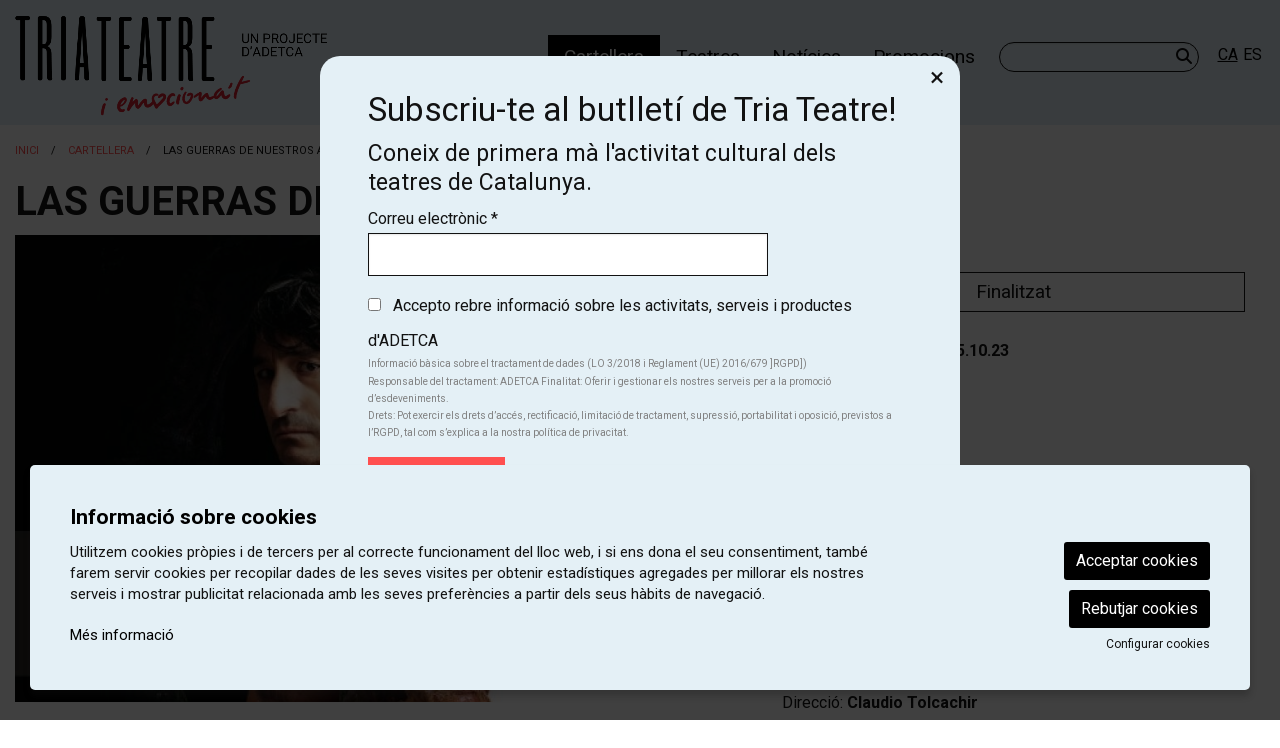

--- FILE ---
content_type: text/html; charset=utf-8
request_url: https://www.triateatre.cat/ca/cartellera/c/1164-las-guerras-de-nuestros-antepasados.html
body_size: 46212
content:

<!DOCTYPE html>
<!-- paulirish.com/2008/conditional-stylesheets-vs-css-hacks-answer-neither/ -->
<!--[if IE 8]>    <html class="no-js lt-ie9" lang='ca' xml:lang='ca' xmlns="http://www.w3.org/1999/xhtml"> <![endif]-->
<!--[if gt IE 8]><!--> 
<html class="no-js botiga    " lang='ca' xml:lang='ca' xmlns="http://www.w3.org/1999/xhtml"> <!--<![endif]-->
    <head>

            
    <meta charset="utf-8" />
    <meta property="" content="" />
    <title>LAS GUERRAS DE NUESTROS ANTEPASADOS -  | El teatre és emoció. El teatre és vida. TRIA TEATRE. EMOCIONA'T</title>
    <base href = "https://www.triateatre.cat/" target="_self" />
    <meta name="author" content="El teatre és emoció. El teatre és vida. TRIA TEATRE. EMOCIONA'T"/>
    <meta name="description" content="LAS GUERRAS DE NUESTROS ANTEPASADOS -  - Un crit contra la violència de les guerres és la línia mestra de la novel·la de Miguel Delibes Les guerres dels nostres avantpassats, publicada el 1975. Des del nom del protagonista, "Pacífic", f" />
    
        <meta property="og:title" content="LAS GUERRAS DE NUESTROS ANTEPASADOS -  | El teatre és emoció. El teatre és vida. TRIA TEATRE. EMOCIONA'T" /> 
    <meta property="og:description" content="LAS GUERRAS DE NUESTROS ANTEPASADOS -  - Un crit contra la violència de les guerres és la línia mestra de la novel·la de Miguel Delibes Les guerres dels nostres avantpassats, publicada el 1975. Des del nom del protagonista, "Pacífic", f" /> 
    <meta property="og:image" content="https://www.triateatre.cat/img/image/fotos/1900_1861507_863119_1683892703692.jpg?w=600&amp;h=600&amp;zc=1&amp;aoe=1&amp;q=80" /> 

        <meta property="twitter:card" content="summary_large_image"> 
    <meta property="twitter:title" content="LAS GUERRAS DE NUESTROS ANTEPASADOS -  | El teatre és emoció. El teatre és vida. TRIA TEATRE. EMOCIONA'T" /> 
    <meta property="twitter:description" content="LAS GUERRAS DE NUESTROS ANTEPASADOS -  - Un crit contra la violència de les guerres és la línia mestra de la novel·la de Miguel Delibes Les guerres dels nostres avantpassats, publicada el 1975. Des del nom del protagonista, "Pacífic", f" /> 
    <meta property="twitter:image" content="https://www.triateatre.cat/i/w-600%2Ch-600%2Czc-1%2Caoe-1%2Cq-80//image/fotos/1900_1861507_863119_1683892703692.jpg" /> 
        <!-- Set the viewport width to device width for mobile -->

    <meta name="robots" content="all" />
    
                    <meta name="viewport" content="width=device-width" />
                        <link href="pujades/images/favicon_1.png?705" type="image/png" rel="shortcut icon" />
            <link href="pujades/images/favicon_1.png?705" type="image/png" rel="icon" />
                        <link rel="canonical" href="https://www.triateatre.cat/ca/cartellera/c/1164-las-guerras-de-nuestros-antepasados.html"/>
            
        <link rel="stylesheet" type="text/css" href="dissenys/eventis/scss/app.css?705" media="screen" title="default" />

                    <link rel="stylesheet" type="text/css" href="dissenys/eventis/scss/revolution.css?705" media="screen" title="default" />
            <meta name="google-site-verification" content="2KWgsERMAqLZwvu_hI3tFiXq1oXW6zr6-l0MCBDINOU" />                    <link rel="alternate" hreflang="x-default" href="https://www.triateatre.cat/ca/cartellera/c/1164-las-guerras-de-nuestros-antepasados.html"/>
                                    <link rel="alternate" hreflang="ca" href="https://www.triateatre.cat/ca/cartellera/c/1164-las-guerras-de-nuestros-antepasados.html"/>
                                <link rel="alternate" hreflang="es" href="https://www.triateatre.cat/es/cartelera/c/1164-las-guerras-de-nuestros-antepasados.html"/>
                
        <!--[if gte IE 9]>
            <link rel="stylesheet" type="text/css" href="css/ie.css" />
        <![endif]-->

        <!--[if gte IE 8]>
            <link rel="stylesheet" type="text/css" href="css/ie.css" />
        <![endif]-->
        
        
        <script type="application/ld+json">
            [{"@context":"http:\/\/schema.org","@graph":[{"@type":"Website","@id":"https:\/\/www.triateatre.cat\/www.triateatre.cat#website","url":"https:\/\/www.triateatre.cat\/www.triateatre.cat","name":"El teatre \u00e9s emoci\u00f3. El teatre \u00e9s vida. TRIA TEATRE. EMOCIONA'T","description":"La nova plataforma de venda d\u2019entrades dels Teatres d\u2019ADETCA. Gesti\u00f3, promoci\u00f3 i venda d\u2019activitats culturals.","potentialAction":{"@type":"SearchAction","target":"https:\/\/www.triateatre.cat\/ca\/cercador.html?search={search_term_string}","query-input":"required name=search_term_string"}},{"@type":"Webpage","@id":"https:\/\/www.triateatre.cat\/\/ca\/cartellera\/c\/1164-las-guerras-de-nuestros-antepasados.html#webpage","url":"https:\/\/www.triateatre.cat\/\/ca\/cartellera\/c\/1164-las-guerras-de-nuestros-antepasados.html","name":"Cartellera","description":"<p>Cartellera de teatre: de petits espectacles a grans produccions, de mon\u00f2legs a musicals vibrants. Si busqueu qu\u00e8 veure aquesta temporada, aqu\u00ed teniu una selecci\u00f3 imprescindible. No us encanteu, que les entrades volen!<\/p>","inLanguage":"ca","isPartOf":{"@id":"https:\/\/www.triateatre.cat\/www.triateatre.cat#website"},"datePublished":"2012-05-17T13:57:51+02:00","dateModified":"2025-02-24T13:45:27+01:00"}]}]        </script>

    </head>

    <body class="page_28  " >

                <div id="modalBannersPopUPINICI" class="reveal small" data-reveal data-animation-in="fade-in" data-animation-out="fade-out" data-img-id="6873" data-img-name="Alta newsletter">

            <!--<h2>Alta newsletter</h2>-->

            
                            <div class="contentBannerPopUp">
                <div class="franja-newsletter">
  <div id="mc_embed_shell">
    <div id="mc_embed_signup">
      <form action="https://triateatre.us13.list-manage.com/subscribe/post?u=d4f550976cdbfcda1f014a9e7&amp;id=5cd111a60c&amp;v_id=1777&amp;f_id=00f904e3f0" class="validate" id="mc-embedded-subscribe-form" method="post" name="mc-embedded-subscribe-form" target="_self">
        <div id="mc_embed_signup_scroll">
          <div class="h2">Subscriu-te al butlletí de Tria Teatre!
          </div>
          <p class="h4">Coneix de primera mà l'activitat cultural dels teatres de Catalunya.
          </p>
          <div class="mc-field-group camp-email"><label for="mce-EMAIL">Correu electrònic <span class="asterisk">*</span></label> 
            <input class="required email" id="mce-EMAIL" name="EMAIL" required="" type="email" value="" />
          </div>
          <div class="mergeRow gdpr-mergeRow content__gdprBlock mc-field-group small" id="mergeRow-gdpr">
            <fieldset class="mc_fieldset gdprRequired mc-field-group" name="interestgroup_field"><label class="checkbox subfield" for="gdpr48992">
              <input class="gdpr" id="gdpr_48992" name="gdpr[48992]" required="" type="checkbox" value="Y" /><span> Accepto rebre informació sobre les activitats, serveis i productes d'ADETCA</span></label>
            </fieldset>
            <div class="content__gdpr"><label>Informació bàsica sobre el tractament de dades (LO 3/2018 i Reglament (UE) 2016/679 ]RGPD])</label>
              <p>Responsable del tractament: ADETCA Finalitat: Oferir i gestionar els nostres serveis per a la promoció d’esdeveniments.
                <br />
                Drets: Pot exercir els drets d’accés, rectificació, limitació de tractament, supressió, portabilitat i oposició, previstos a l’RGPD, tal com s’explica a la nostra política de privacitat.
              </p>
            </div>
          </div>
          <div class="clear foot" id="mce-responses">
            <div class="response" id="mce-error-response" style="display: none;"> 
            </div>
            <div class="response" id="mce-success-response" style="display: none;"> 
            </div>
          </div>
          <div aria-hidden="true" style="position: absolute; left: -5000px;">/* real people should not fill this in and expect good things - do not remove this or risk form bot signups */ 
            <input name="b_d4f550976cdbfcda1f014a9e7_5cd111a60c" tabindex="-1" type="text" value="" />
          </div>
          <div class="optionalParent">
            <div class="clear foot">
              <input class="button" id="mc-embedded-subscribe" name="subscribe" type="submit" value="Subscriu-te" />
            </div>
          </div>
        </div>
      </form>
    </div>
  </div>
</div>                </div>
                
            <a class="close-button" data-close>&#215;</a>

        </div>
        
    <div class="loader_site">
        <div class="content">
            <span class="fal fa-spinner-third fa-spin fa-5x loader_play"></span>        </div>
    </div>
            <div class="container  cat_17 es_fitxa" >
            <div id="pagina" >
                                    <div data-sticky-container class="menu-sticky-container">
                        <div class="header-sticky" data-sticky data-options="marginTop:0;" style="width:100%">
                                        <section id="header" class="hide-for-small" aria-label="Capçalera">
                        <div class="header_content" >
                            <div class="row hide-for-small-only expanded">
            <div class="columns medium-4 small-12">
                <button class="anar-a-contingut">Anar al contingut principal</button>
    <button class="atuar-carrusels" data-estat="play">Aturar tots els carrusels</button>
        <div id="link_inici">
        <a tabindex="0" class="fade" href="https://www.triateatre.cat/ca/inici.html" title="El teatre és emoció. El teatre és vida. TRIA TEATRE. EMOCIONA'T">
            <img src="pujades/images/tria_teatre_adetca.png" alt="El teatre és emoció. El teatre és vida. TRIA TEATRE. EMOCIONA'T"/>
        </a>
    </div>
            </div>

        <div class="columns medium-8 columns hide-for-small">
            <div class="barra_superior ">
                <div class="row collapse expanded">
                    <div class="columns small-12">
                                <a href="https://www.triateatre.cat/ca/area-privada-login.html" title="Area privada" class="intranet login" data-toggle="menu-usuari">
            Àrea privada        </a>
                    <dl id="idiomes" class="hide-for-small" aria-label="Menú canvi d'idioma"> 
                <dt></dt>
                                    <dd class="active">
                        <a title="Veure el web en Català" href="https://www.triateatre.cat/ca/cartellera/c/1164-las-guerras-de-nuestros-antepasados.html" class="">
                            ca                        </a>
                    </dd>
                                        <dd class="">
                        <a title="Veure el web en Español" href="https://www.triateatre.cat/es/cartelera/c/1164-las-guerras-de-nuestros-antepasados.html" class="">
                            es                        </a>
                    </dd>
                    </dl>        <form role="search" aria-label="Cercador" class="formCerca formCercaHeader" method="get" action="https://www.triateatre.cat/ca/cercador.html">
            <input aria-label="Text a cercar" class="cercaHeader" type="text" id="" name="search" value="">
            <div role="button" class="button-wrap-lupa lupaHeader" tabindex="0">
                <span class="fa fa-search btnCercaHeader"><span class="sr-only">Cercar</span></span>
            </div>
        </form>
                            </div>
                </div>
                <div class="row collapse expanded">
                    <div class="columns small-12 medium-text-right">
                                            </div>
                </div>
            </div>
        </div>
        
        </div>
                        </div>
                    </section>
                                    <section aria-label="Menú">
                
<div class="row ">
    <div class="columns large-12">                
        <div class="top-bar">
                        <nav class="top-bar-left">
                            <ul id="menutop_0_" data-dropdown-menu class="dropdown menu" >

                                    <li class=" id_28  active is-active menu_id_45 p-28" >
                            <a class=" no-fade menu-button" data-href="https://www.triateatre.cat/ca/cartellera.html" href="https://www.triateatre.cat/ca/cartellera.html"  target="_self" title="Cartellera">
                                <span class="menu-label">Cartellera</span>
                                                            </a>
                                                </li>
                                            <li class=" id_44  menu_id_53 p-44" >
                            <a class=" no-fade menu-button" data-href="https://www.triateatre.cat/ca/teatres.html" href="https://www.triateatre.cat/ca/teatres.html"  target="_self" title="Teatres">
                                <span class="menu-label">Teatres</span>
                                                            </a>
                                                </li>
                                            <li class=" id_9  menu_id_93 p-9" >
                            <a class=" no-fade menu-button" data-href="https://www.triateatre.cat/ca/noticies.html" href="https://www.triateatre.cat/ca/noticies.html"  target="_self" title="">
                                <span class="menu-label">Notícies</span>
                                                            </a>
                                                </li>
                                            <li class=" id_0  menu_id_95" >
                            <a class="menu-button" data-href="/ca/cartellera/promocions/cf/5-8.html"  href="/ca/cartellera/promocions/cf/5-8.html"  target="_self" title="">
                                <span class="menu-label">Promocions</span>
                            </a>
                                                </li>
                            </ul>
                    </nav>   
                        
                    </div>
    </div>
</div>                </section>
                                        </div>
                    </div>
                                    <div class="fons_body"></div>

                <div id="sub_header">
                        <div class="row">
        <div class="columns large-12">
            <div class="slide_revolution">
                            </div>
        </div>
    </div>
    
                </div>

                <section role="main" id="contingut" class="" aria-label="Contingut">
                                            <div class="row">
                            <div class="columns medium-12">
                                <div class="row collapse">
                                    <div class="large-12 small-11 columns" aria-label="Fil d'ariadna / Breadcrumbs" role="navigation">
                                                <ul class="breadcrumbs" id="breadcrumbs">
            <li><a class="color2" href="https://www.triateatre.cat/ca/inici.html">Inici</a></li> <li><a class="color2" href="https://www.triateatre.cat/ca/cartellera.html">Cartellera</a></li> <li class="current">LAS GUERRAS DE NUESTROS ANTEPASADOS</li>        </ul>
                                            </div>
                                                                    </div>
                            </div>
                        </div>
                        <div class="row  ">

    
    <div class="large-12 columns page page_id_28">
        
            <script type="application/ld+json">[{"@context":"http:\/\/schema.org","@type":"Event","name":"LAS GUERRAS DE NUESTROS ANTEPASADOS","description":"<p class=\"MsoNormal text-justify\" style=\"margin-bottom: 0cm; text-align: justify; line-height: normal; mso-layout-grid-align: none; text-autospace: none;\"><span lang=\"CA\" style=\"font-size: 12pt;\">Un crit contra la viol\u00e8ncia de les guerres \u00e9s la l\u00ednia mestra de la novel\u00b7la de Miguel Delibes Les guerres dels nostres avantpassats, publicada el 1975. Des del nom del protagonista, \"Pac\u00edfic\", fins al final terrible de l'obra, l'autor val\u00b7lisolet\u00e0 va defensar al llarg de les seves p\u00e0gines la pau davant de la guerra i la no-viol\u00e8ncia com a cam\u00ed de vida.<\/span><\/p>\r\n\r\n<p class=\"MsoNormal text-justify\" style=\"margin-bottom: 0cm; text-align: justify; line-height: normal; mso-layout-grid-align: none; text-autospace: none;\"><span lang=\"CA\" style=\"font-size: 12pt;\">Com a adaptador he volgut destacar el car\u00e0cter complex de Pac\u00edfic P\u00e9rez, la seva submissi\u00f3 als poderosos, la seva resignaci\u00f3 gaireb\u00e9 franciscana davant d'un dest\u00ed gravat a la seva mem\u00f2ria des del bressol amb les hist\u00f2ries de les guerres que li explicaven l'<span class=\"hiddenspellerror\">Abue<\/span>, el Bisa i el Pare. He respectat l'esquema original de la novel\u00b7la de les set entrevistes mantingudes pel Pac\u00edfic amb el psiquiatre de la pres\u00f3. S'hi expressa amb plena llibertat i amb el millor llenguatge rural castell\u00e0, que amb tant d'encert li va concedir el seu autor original.<\/span><\/p>\r\n\r\n<p class=\"MsoNormal text-justify\" style=\"margin-bottom: 0cm; text-align: justify; line-height: normal; mso-layout-grid-align: none; text-autospace: none;\"><span lang=\"CA\" style=\"font-size: 12pt;\">He de recon\u00e8ixer en aquestes l\u00ednies, sobretot, la grat\u00edssima col\u00b7laboraci\u00f3 rebuda per part de l'actor\u00a0<span class=\"hiddenspellerror\">Carmelo<\/span>\u00a0G\u00f3mez (natural d'un poble de Lle\u00f3), que amb tant d'entusiasme com de coneixement ha treballat amb mi per \"polir\" l'\u00faltima versi\u00f3 del text que ara presentem. I, per descomptat, agrair a Jes\u00fas\u00a0<span class=\"hiddenspellerror\">Cimarro<\/span>\u00a0la seva apassionada i compromesa participaci\u00f3 en aquest projecte des del minut u.<\/span><\/p>\r\n\r\n<p class=\"MsoNormal text-justify\" style=\"margin-bottom: 0cm; text-align: justify; line-height: normal; mso-layout-grid-align: none; text-autospace: none;\"><span lang=\"CA\" style=\"font-size: 12pt;\">\u00a0<\/span><\/p>\r\n\r\n<p align=\"right\" class=\"MsoNormal text-justify\" style=\"margin-bottom: 0cm; line-height: normal; text-align: justify;\"><strong><span lang=\"CA\" style=\"font-size: 12pt;\">Eduardo Gal\u00e1n<\/span><\/strong><\/p>\r\n\r\n<p class=\"MsoNormal text-justify\" style=\"margin-bottom: 0cm; text-align: justify; line-height: normal; mso-layout-grid-align: none; text-autospace: none;\"><strong><span lang=\"CA\" style=\"font-family: 'Open Sans', sans-serif;\">\u00a0<\/span><\/strong><\/p>\r\n\r\n<p class=\"MsoNormal text-justify\" style=\"margin-bottom: 0cm; text-align: justify; line-height: normal; mso-layout-grid-align: none; text-autospace: none;\"><strong><span lang=\"CA\" style=\"font-family: 'Open Sans', sans-serif;\">Text del director<\/span><\/strong><\/p>\r\n\r\n<p class=\"MsoNormal text-justify\" style=\"margin-bottom: 0cm; text-align: justify; line-height: normal; mso-layout-grid-align: none; text-autospace: none;\"><span lang=\"CA\" style=\"font-family: 'Open Sans', sans-serif;\">\u00a0<\/span><\/p>\r\n\r\n<p class=\"MsoNormal text-justify\" style=\"margin-bottom: 0cm; text-align: justify; line-height: normal; mso-layout-grid-align: none; text-autospace: none;\"><span lang=\"CA\" style=\"font-family: 'Open Sans', sans-serif;\">El teatre, almenys per a mi, revalida el seu sentit quan ens permet indagar a l'\u00e0nima humana, ens enfronta als nostres propis prejudicis proposant preguntes que queden rebotant entre el cor i el pensament en un di\u00e0leg revelador. Aquest text brillant i profundament hum\u00e0 se'ns presenta com un laberint atrapant que floreix a cada gir, impregnant els nostres sentits d'imatges, perfums, textures. Per\u00f2 tamb\u00e9 \u00e9s un laberint mental, una mena de thriller que furga a la ment d'un \u00e9sser ple de matisos i contradiccions. La viol\u00e8ncia, l'odi com una mena d'her\u00e8ncia ineludible de la qual no es pot escapar, \u00e9s el punt de partida per ingressar en un univers d'\u00e9ssers tan particulars que esdevenen universals i ens permeten mirar les nostres pr\u00f2pies hist\u00f2ries, les nostres pr\u00f2pies her\u00e8ncies en un m\u00f3n que sembla una vegada i una altra pensar que la guerra \u00e9s d'alguna manera una manera de viure. Personalment, agraeixo l'immens honor de poder dirigir una obra de semblant envergadura amb un equip art\u00edstic extraordinari i un elenc realment descomunal que des del primer dia d'assajos va fer d'aquesta experi\u00e8ncia una mica apassionant i transcendental. No tinc dubtes que el viatge commovedor que hem viscut nosaltres traspassar\u00e0 tamb\u00e9 cada espectador, convertint-se en el que somiem que sigui el teatre: un fet transformador.<\/span><\/p>\r\n\r\n<p class=\"text-justify\" style=\"text-align: justify;\"><strong><span lang=\"CA\" style=\"font-size: 10.5pt; line-height: 107%; font-family: Ubuntu, sans-serif; background: white;\">Claudio Tolcachir<\/span><\/strong><\/p>","eventStatus":"http:\/\/schema.org\/EventScheduled","endDate":"2023-09-06","image":"https:\/\/www.triateatre.cat\/img\/image\/fotos\/1900_1861507_863119_1683892703692.jpg?w=600&amp;h=400&amp;zc=1&amp;aoe=1&amp;q=80","url":"https:\/\/www.triateatre.cat\/ca\/cartellera\/c\/1164-las-guerras-de-nuestros-antepasados.html","startDate":"2023-09-06T20:00:00+02:00","location":{"@type":"Place","name":"Teatre Goya","address":{"@type":"PostalAddress","addressCountry":"ES","addressLocality":"Barcelona","streetAddress":"Carrer de Joaqu\u00edn Costa 68","postalCode":"08001"},"geo":{"@type":"GeoCoordinates","latitude":"41.38410060000000000000","longitude":"2.16422520000000000000"}},"offers":{"@type":"Offer","availability":"https:\/\/schema.org\/InStock","url":"https:\/\/proticketing.com\/triateatre\/ca_ES\/entradas\/evento\/29955\/session\/1658423\/select","price":27,"priceCurrency":"EUR","priceSpecification":{"@type":"PriceSpecification","maxPrice":null,"minPrice":27}}},{"@context":"http:\/\/schema.org","@type":"Event","name":"LAS GUERRAS DE NUESTROS ANTEPASADOS","description":"<p class=\"MsoNormal text-justify\" style=\"margin-bottom: 0cm; text-align: justify; line-height: normal; mso-layout-grid-align: none; text-autospace: none;\"><span lang=\"CA\" style=\"font-size: 12pt;\">Un crit contra la viol\u00e8ncia de les guerres \u00e9s la l\u00ednia mestra de la novel\u00b7la de Miguel Delibes Les guerres dels nostres avantpassats, publicada el 1975. Des del nom del protagonista, \"Pac\u00edfic\", fins al final terrible de l'obra, l'autor val\u00b7lisolet\u00e0 va defensar al llarg de les seves p\u00e0gines la pau davant de la guerra i la no-viol\u00e8ncia com a cam\u00ed de vida.<\/span><\/p>\r\n\r\n<p class=\"MsoNormal text-justify\" style=\"margin-bottom: 0cm; text-align: justify; line-height: normal; mso-layout-grid-align: none; text-autospace: none;\"><span lang=\"CA\" style=\"font-size: 12pt;\">Com a adaptador he volgut destacar el car\u00e0cter complex de Pac\u00edfic P\u00e9rez, la seva submissi\u00f3 als poderosos, la seva resignaci\u00f3 gaireb\u00e9 franciscana davant d'un dest\u00ed gravat a la seva mem\u00f2ria des del bressol amb les hist\u00f2ries de les guerres que li explicaven l'<span class=\"hiddenspellerror\">Abue<\/span>, el Bisa i el Pare. He respectat l'esquema original de la novel\u00b7la de les set entrevistes mantingudes pel Pac\u00edfic amb el psiquiatre de la pres\u00f3. S'hi expressa amb plena llibertat i amb el millor llenguatge rural castell\u00e0, que amb tant d'encert li va concedir el seu autor original.<\/span><\/p>\r\n\r\n<p class=\"MsoNormal text-justify\" style=\"margin-bottom: 0cm; text-align: justify; line-height: normal; mso-layout-grid-align: none; text-autospace: none;\"><span lang=\"CA\" style=\"font-size: 12pt;\">He de recon\u00e8ixer en aquestes l\u00ednies, sobretot, la grat\u00edssima col\u00b7laboraci\u00f3 rebuda per part de l'actor\u00a0<span class=\"hiddenspellerror\">Carmelo<\/span>\u00a0G\u00f3mez (natural d'un poble de Lle\u00f3), que amb tant d'entusiasme com de coneixement ha treballat amb mi per \"polir\" l'\u00faltima versi\u00f3 del text que ara presentem. I, per descomptat, agrair a Jes\u00fas\u00a0<span class=\"hiddenspellerror\">Cimarro<\/span>\u00a0la seva apassionada i compromesa participaci\u00f3 en aquest projecte des del minut u.<\/span><\/p>\r\n\r\n<p class=\"MsoNormal text-justify\" style=\"margin-bottom: 0cm; text-align: justify; line-height: normal; mso-layout-grid-align: none; text-autospace: none;\"><span lang=\"CA\" style=\"font-size: 12pt;\">\u00a0<\/span><\/p>\r\n\r\n<p align=\"right\" class=\"MsoNormal text-justify\" style=\"margin-bottom: 0cm; line-height: normal; text-align: justify;\"><strong><span lang=\"CA\" style=\"font-size: 12pt;\">Eduardo Gal\u00e1n<\/span><\/strong><\/p>\r\n\r\n<p class=\"MsoNormal text-justify\" style=\"margin-bottom: 0cm; text-align: justify; line-height: normal; mso-layout-grid-align: none; text-autospace: none;\"><strong><span lang=\"CA\" style=\"font-family: 'Open Sans', sans-serif;\">\u00a0<\/span><\/strong><\/p>\r\n\r\n<p class=\"MsoNormal text-justify\" style=\"margin-bottom: 0cm; text-align: justify; line-height: normal; mso-layout-grid-align: none; text-autospace: none;\"><strong><span lang=\"CA\" style=\"font-family: 'Open Sans', sans-serif;\">Text del director<\/span><\/strong><\/p>\r\n\r\n<p class=\"MsoNormal text-justify\" style=\"margin-bottom: 0cm; text-align: justify; line-height: normal; mso-layout-grid-align: none; text-autospace: none;\"><span lang=\"CA\" style=\"font-family: 'Open Sans', sans-serif;\">\u00a0<\/span><\/p>\r\n\r\n<p class=\"MsoNormal text-justify\" style=\"margin-bottom: 0cm; text-align: justify; line-height: normal; mso-layout-grid-align: none; text-autospace: none;\"><span lang=\"CA\" style=\"font-family: 'Open Sans', sans-serif;\">El teatre, almenys per a mi, revalida el seu sentit quan ens permet indagar a l'\u00e0nima humana, ens enfronta als nostres propis prejudicis proposant preguntes que queden rebotant entre el cor i el pensament en un di\u00e0leg revelador. Aquest text brillant i profundament hum\u00e0 se'ns presenta com un laberint atrapant que floreix a cada gir, impregnant els nostres sentits d'imatges, perfums, textures. Per\u00f2 tamb\u00e9 \u00e9s un laberint mental, una mena de thriller que furga a la ment d'un \u00e9sser ple de matisos i contradiccions. La viol\u00e8ncia, l'odi com una mena d'her\u00e8ncia ineludible de la qual no es pot escapar, \u00e9s el punt de partida per ingressar en un univers d'\u00e9ssers tan particulars que esdevenen universals i ens permeten mirar les nostres pr\u00f2pies hist\u00f2ries, les nostres pr\u00f2pies her\u00e8ncies en un m\u00f3n que sembla una vegada i una altra pensar que la guerra \u00e9s d'alguna manera una manera de viure. Personalment, agraeixo l'immens honor de poder dirigir una obra de semblant envergadura amb un equip art\u00edstic extraordinari i un elenc realment descomunal que des del primer dia d'assajos va fer d'aquesta experi\u00e8ncia una mica apassionant i transcendental. No tinc dubtes que el viatge commovedor que hem viscut nosaltres traspassar\u00e0 tamb\u00e9 cada espectador, convertint-se en el que somiem que sigui el teatre: un fet transformador.<\/span><\/p>\r\n\r\n<p class=\"text-justify\" style=\"text-align: justify;\"><strong><span lang=\"CA\" style=\"font-size: 10.5pt; line-height: 107%; font-family: Ubuntu, sans-serif; background: white;\">Claudio Tolcachir<\/span><\/strong><\/p>","eventStatus":"http:\/\/schema.org\/EventScheduled","endDate":"2023-09-07","image":"https:\/\/www.triateatre.cat\/img\/image\/fotos\/1900_1861507_863119_1683892703692.jpg?w=600&amp;h=400&amp;zc=1&amp;aoe=1&amp;q=80","url":"https:\/\/www.triateatre.cat\/ca\/cartellera\/c\/1164-las-guerras-de-nuestros-antepasados.html","startDate":"2023-09-07T20:00:00+02:00","location":{"@type":"Place","name":"Teatre Goya","address":{"@type":"PostalAddress","addressCountry":"ES","addressLocality":"Barcelona","streetAddress":"Carrer de Joaqu\u00edn Costa 68","postalCode":"08001"},"geo":{"@type":"GeoCoordinates","latitude":"41.38410060000000000000","longitude":"2.16422520000000000000"}},"offers":{"@type":"Offer","availability":"https:\/\/schema.org\/InStock","url":"https:\/\/proticketing.com\/triateatre\/ca_ES\/entradas\/evento\/29955\/session\/1658424\/select","price":27,"priceCurrency":"EUR","priceSpecification":{"@type":"PriceSpecification","maxPrice":null,"minPrice":27}}},{"@context":"http:\/\/schema.org","@type":"Event","name":"LAS GUERRAS DE NUESTROS ANTEPASADOS","description":"<p class=\"MsoNormal text-justify\" style=\"margin-bottom: 0cm; text-align: justify; line-height: normal; mso-layout-grid-align: none; text-autospace: none;\"><span lang=\"CA\" style=\"font-size: 12pt;\">Un crit contra la viol\u00e8ncia de les guerres \u00e9s la l\u00ednia mestra de la novel\u00b7la de Miguel Delibes Les guerres dels nostres avantpassats, publicada el 1975. Des del nom del protagonista, \"Pac\u00edfic\", fins al final terrible de l'obra, l'autor val\u00b7lisolet\u00e0 va defensar al llarg de les seves p\u00e0gines la pau davant de la guerra i la no-viol\u00e8ncia com a cam\u00ed de vida.<\/span><\/p>\r\n\r\n<p class=\"MsoNormal text-justify\" style=\"margin-bottom: 0cm; text-align: justify; line-height: normal; mso-layout-grid-align: none; text-autospace: none;\"><span lang=\"CA\" style=\"font-size: 12pt;\">Com a adaptador he volgut destacar el car\u00e0cter complex de Pac\u00edfic P\u00e9rez, la seva submissi\u00f3 als poderosos, la seva resignaci\u00f3 gaireb\u00e9 franciscana davant d'un dest\u00ed gravat a la seva mem\u00f2ria des del bressol amb les hist\u00f2ries de les guerres que li explicaven l'<span class=\"hiddenspellerror\">Abue<\/span>, el Bisa i el Pare. He respectat l'esquema original de la novel\u00b7la de les set entrevistes mantingudes pel Pac\u00edfic amb el psiquiatre de la pres\u00f3. S'hi expressa amb plena llibertat i amb el millor llenguatge rural castell\u00e0, que amb tant d'encert li va concedir el seu autor original.<\/span><\/p>\r\n\r\n<p class=\"MsoNormal text-justify\" style=\"margin-bottom: 0cm; text-align: justify; line-height: normal; mso-layout-grid-align: none; text-autospace: none;\"><span lang=\"CA\" style=\"font-size: 12pt;\">He de recon\u00e8ixer en aquestes l\u00ednies, sobretot, la grat\u00edssima col\u00b7laboraci\u00f3 rebuda per part de l'actor\u00a0<span class=\"hiddenspellerror\">Carmelo<\/span>\u00a0G\u00f3mez (natural d'un poble de Lle\u00f3), que amb tant d'entusiasme com de coneixement ha treballat amb mi per \"polir\" l'\u00faltima versi\u00f3 del text que ara presentem. I, per descomptat, agrair a Jes\u00fas\u00a0<span class=\"hiddenspellerror\">Cimarro<\/span>\u00a0la seva apassionada i compromesa participaci\u00f3 en aquest projecte des del minut u.<\/span><\/p>\r\n\r\n<p class=\"MsoNormal text-justify\" style=\"margin-bottom: 0cm; text-align: justify; line-height: normal; mso-layout-grid-align: none; text-autospace: none;\"><span lang=\"CA\" style=\"font-size: 12pt;\">\u00a0<\/span><\/p>\r\n\r\n<p align=\"right\" class=\"MsoNormal text-justify\" style=\"margin-bottom: 0cm; line-height: normal; text-align: justify;\"><strong><span lang=\"CA\" style=\"font-size: 12pt;\">Eduardo Gal\u00e1n<\/span><\/strong><\/p>\r\n\r\n<p class=\"MsoNormal text-justify\" style=\"margin-bottom: 0cm; text-align: justify; line-height: normal; mso-layout-grid-align: none; text-autospace: none;\"><strong><span lang=\"CA\" style=\"font-family: 'Open Sans', sans-serif;\">\u00a0<\/span><\/strong><\/p>\r\n\r\n<p class=\"MsoNormal text-justify\" style=\"margin-bottom: 0cm; text-align: justify; line-height: normal; mso-layout-grid-align: none; text-autospace: none;\"><strong><span lang=\"CA\" style=\"font-family: 'Open Sans', sans-serif;\">Text del director<\/span><\/strong><\/p>\r\n\r\n<p class=\"MsoNormal text-justify\" style=\"margin-bottom: 0cm; text-align: justify; line-height: normal; mso-layout-grid-align: none; text-autospace: none;\"><span lang=\"CA\" style=\"font-family: 'Open Sans', sans-serif;\">\u00a0<\/span><\/p>\r\n\r\n<p class=\"MsoNormal text-justify\" style=\"margin-bottom: 0cm; text-align: justify; line-height: normal; mso-layout-grid-align: none; text-autospace: none;\"><span lang=\"CA\" style=\"font-family: 'Open Sans', sans-serif;\">El teatre, almenys per a mi, revalida el seu sentit quan ens permet indagar a l'\u00e0nima humana, ens enfronta als nostres propis prejudicis proposant preguntes que queden rebotant entre el cor i el pensament en un di\u00e0leg revelador. Aquest text brillant i profundament hum\u00e0 se'ns presenta com un laberint atrapant que floreix a cada gir, impregnant els nostres sentits d'imatges, perfums, textures. Per\u00f2 tamb\u00e9 \u00e9s un laberint mental, una mena de thriller que furga a la ment d'un \u00e9sser ple de matisos i contradiccions. La viol\u00e8ncia, l'odi com una mena d'her\u00e8ncia ineludible de la qual no es pot escapar, \u00e9s el punt de partida per ingressar en un univers d'\u00e9ssers tan particulars que esdevenen universals i ens permeten mirar les nostres pr\u00f2pies hist\u00f2ries, les nostres pr\u00f2pies her\u00e8ncies en un m\u00f3n que sembla una vegada i una altra pensar que la guerra \u00e9s d'alguna manera una manera de viure. Personalment, agraeixo l'immens honor de poder dirigir una obra de semblant envergadura amb un equip art\u00edstic extraordinari i un elenc realment descomunal que des del primer dia d'assajos va fer d'aquesta experi\u00e8ncia una mica apassionant i transcendental. No tinc dubtes que el viatge commovedor que hem viscut nosaltres traspassar\u00e0 tamb\u00e9 cada espectador, convertint-se en el que somiem que sigui el teatre: un fet transformador.<\/span><\/p>\r\n\r\n<p class=\"text-justify\" style=\"text-align: justify;\"><strong><span lang=\"CA\" style=\"font-size: 10.5pt; line-height: 107%; font-family: Ubuntu, sans-serif; background: white;\">Claudio Tolcachir<\/span><\/strong><\/p>","eventStatus":"http:\/\/schema.org\/EventScheduled","endDate":"2023-09-08","image":"https:\/\/www.triateatre.cat\/img\/image\/fotos\/1900_1861507_863119_1683892703692.jpg?w=600&amp;h=400&amp;zc=1&amp;aoe=1&amp;q=80","url":"https:\/\/www.triateatre.cat\/ca\/cartellera\/c\/1164-las-guerras-de-nuestros-antepasados.html","startDate":"2023-09-08T20:00:00+02:00","location":{"@type":"Place","name":"Teatre Goya","address":{"@type":"PostalAddress","addressCountry":"ES","addressLocality":"Barcelona","streetAddress":"Carrer de Joaqu\u00edn Costa 68","postalCode":"08001"},"geo":{"@type":"GeoCoordinates","latitude":"41.38410060000000000000","longitude":"2.16422520000000000000"}},"offers":{"@type":"Offer","availability":"https:\/\/schema.org\/InStock","url":"https:\/\/proticketing.com\/triateatre\/ca_ES\/entradas\/evento\/29955\/session\/1658427\/select","price":29,"priceCurrency":"EUR","priceSpecification":{"@type":"PriceSpecification","maxPrice":null,"minPrice":29}}},{"@context":"http:\/\/schema.org","@type":"Event","name":"LAS GUERRAS DE NUESTROS ANTEPASADOS","description":"<p class=\"MsoNormal text-justify\" style=\"margin-bottom: 0cm; text-align: justify; line-height: normal; mso-layout-grid-align: none; text-autospace: none;\"><span lang=\"CA\" style=\"font-size: 12pt;\">Un crit contra la viol\u00e8ncia de les guerres \u00e9s la l\u00ednia mestra de la novel\u00b7la de Miguel Delibes Les guerres dels nostres avantpassats, publicada el 1975. Des del nom del protagonista, \"Pac\u00edfic\", fins al final terrible de l'obra, l'autor val\u00b7lisolet\u00e0 va defensar al llarg de les seves p\u00e0gines la pau davant de la guerra i la no-viol\u00e8ncia com a cam\u00ed de vida.<\/span><\/p>\r\n\r\n<p class=\"MsoNormal text-justify\" style=\"margin-bottom: 0cm; text-align: justify; line-height: normal; mso-layout-grid-align: none; text-autospace: none;\"><span lang=\"CA\" style=\"font-size: 12pt;\">Com a adaptador he volgut destacar el car\u00e0cter complex de Pac\u00edfic P\u00e9rez, la seva submissi\u00f3 als poderosos, la seva resignaci\u00f3 gaireb\u00e9 franciscana davant d'un dest\u00ed gravat a la seva mem\u00f2ria des del bressol amb les hist\u00f2ries de les guerres que li explicaven l'<span class=\"hiddenspellerror\">Abue<\/span>, el Bisa i el Pare. He respectat l'esquema original de la novel\u00b7la de les set entrevistes mantingudes pel Pac\u00edfic amb el psiquiatre de la pres\u00f3. S'hi expressa amb plena llibertat i amb el millor llenguatge rural castell\u00e0, que amb tant d'encert li va concedir el seu autor original.<\/span><\/p>\r\n\r\n<p class=\"MsoNormal text-justify\" style=\"margin-bottom: 0cm; text-align: justify; line-height: normal; mso-layout-grid-align: none; text-autospace: none;\"><span lang=\"CA\" style=\"font-size: 12pt;\">He de recon\u00e8ixer en aquestes l\u00ednies, sobretot, la grat\u00edssima col\u00b7laboraci\u00f3 rebuda per part de l'actor\u00a0<span class=\"hiddenspellerror\">Carmelo<\/span>\u00a0G\u00f3mez (natural d'un poble de Lle\u00f3), que amb tant d'entusiasme com de coneixement ha treballat amb mi per \"polir\" l'\u00faltima versi\u00f3 del text que ara presentem. I, per descomptat, agrair a Jes\u00fas\u00a0<span class=\"hiddenspellerror\">Cimarro<\/span>\u00a0la seva apassionada i compromesa participaci\u00f3 en aquest projecte des del minut u.<\/span><\/p>\r\n\r\n<p class=\"MsoNormal text-justify\" style=\"margin-bottom: 0cm; text-align: justify; line-height: normal; mso-layout-grid-align: none; text-autospace: none;\"><span lang=\"CA\" style=\"font-size: 12pt;\">\u00a0<\/span><\/p>\r\n\r\n<p align=\"right\" class=\"MsoNormal text-justify\" style=\"margin-bottom: 0cm; line-height: normal; text-align: justify;\"><strong><span lang=\"CA\" style=\"font-size: 12pt;\">Eduardo Gal\u00e1n<\/span><\/strong><\/p>\r\n\r\n<p class=\"MsoNormal text-justify\" style=\"margin-bottom: 0cm; text-align: justify; line-height: normal; mso-layout-grid-align: none; text-autospace: none;\"><strong><span lang=\"CA\" style=\"font-family: 'Open Sans', sans-serif;\">\u00a0<\/span><\/strong><\/p>\r\n\r\n<p class=\"MsoNormal text-justify\" style=\"margin-bottom: 0cm; text-align: justify; line-height: normal; mso-layout-grid-align: none; text-autospace: none;\"><strong><span lang=\"CA\" style=\"font-family: 'Open Sans', sans-serif;\">Text del director<\/span><\/strong><\/p>\r\n\r\n<p class=\"MsoNormal text-justify\" style=\"margin-bottom: 0cm; text-align: justify; line-height: normal; mso-layout-grid-align: none; text-autospace: none;\"><span lang=\"CA\" style=\"font-family: 'Open Sans', sans-serif;\">\u00a0<\/span><\/p>\r\n\r\n<p class=\"MsoNormal text-justify\" style=\"margin-bottom: 0cm; text-align: justify; line-height: normal; mso-layout-grid-align: none; text-autospace: none;\"><span lang=\"CA\" style=\"font-family: 'Open Sans', sans-serif;\">El teatre, almenys per a mi, revalida el seu sentit quan ens permet indagar a l'\u00e0nima humana, ens enfronta als nostres propis prejudicis proposant preguntes que queden rebotant entre el cor i el pensament en un di\u00e0leg revelador. Aquest text brillant i profundament hum\u00e0 se'ns presenta com un laberint atrapant que floreix a cada gir, impregnant els nostres sentits d'imatges, perfums, textures. Per\u00f2 tamb\u00e9 \u00e9s un laberint mental, una mena de thriller que furga a la ment d'un \u00e9sser ple de matisos i contradiccions. La viol\u00e8ncia, l'odi com una mena d'her\u00e8ncia ineludible de la qual no es pot escapar, \u00e9s el punt de partida per ingressar en un univers d'\u00e9ssers tan particulars que esdevenen universals i ens permeten mirar les nostres pr\u00f2pies hist\u00f2ries, les nostres pr\u00f2pies her\u00e8ncies en un m\u00f3n que sembla una vegada i una altra pensar que la guerra \u00e9s d'alguna manera una manera de viure. Personalment, agraeixo l'immens honor de poder dirigir una obra de semblant envergadura amb un equip art\u00edstic extraordinari i un elenc realment descomunal que des del primer dia d'assajos va fer d'aquesta experi\u00e8ncia una mica apassionant i transcendental. No tinc dubtes que el viatge commovedor que hem viscut nosaltres traspassar\u00e0 tamb\u00e9 cada espectador, convertint-se en el que somiem que sigui el teatre: un fet transformador.<\/span><\/p>\r\n\r\n<p class=\"text-justify\" style=\"text-align: justify;\"><strong><span lang=\"CA\" style=\"font-size: 10.5pt; line-height: 107%; font-family: Ubuntu, sans-serif; background: white;\">Claudio Tolcachir<\/span><\/strong><\/p>","eventStatus":"http:\/\/schema.org\/EventScheduled","endDate":"2023-09-09","image":"https:\/\/www.triateatre.cat\/img\/image\/fotos\/1900_1861507_863119_1683892703692.jpg?w=600&amp;h=400&amp;zc=1&amp;aoe=1&amp;q=80","url":"https:\/\/www.triateatre.cat\/ca\/cartellera\/c\/1164-las-guerras-de-nuestros-antepasados.html","startDate":"2023-09-09T20:00:00+02:00","location":{"@type":"Place","name":"Teatre Goya","address":{"@type":"PostalAddress","addressCountry":"ES","addressLocality":"Barcelona","streetAddress":"Carrer de Joaqu\u00edn Costa 68","postalCode":"08001"},"geo":{"@type":"GeoCoordinates","latitude":"41.38410060000000000000","longitude":"2.16422520000000000000"}},"offers":{"@type":"Offer","availability":"https:\/\/schema.org\/InStock","url":"https:\/\/proticketing.com\/triateatre\/ca_ES\/entradas\/evento\/29955\/session\/1658428\/select","price":29,"priceCurrency":"EUR","priceSpecification":{"@type":"PriceSpecification","maxPrice":null,"minPrice":29}}},{"@context":"http:\/\/schema.org","@type":"Event","name":"LAS GUERRAS DE NUESTROS ANTEPASADOS","description":"<p class=\"MsoNormal text-justify\" style=\"margin-bottom: 0cm; text-align: justify; line-height: normal; mso-layout-grid-align: none; text-autospace: none;\"><span lang=\"CA\" style=\"font-size: 12pt;\">Un crit contra la viol\u00e8ncia de les guerres \u00e9s la l\u00ednia mestra de la novel\u00b7la de Miguel Delibes Les guerres dels nostres avantpassats, publicada el 1975. Des del nom del protagonista, \"Pac\u00edfic\", fins al final terrible de l'obra, l'autor val\u00b7lisolet\u00e0 va defensar al llarg de les seves p\u00e0gines la pau davant de la guerra i la no-viol\u00e8ncia com a cam\u00ed de vida.<\/span><\/p>\r\n\r\n<p class=\"MsoNormal text-justify\" style=\"margin-bottom: 0cm; text-align: justify; line-height: normal; mso-layout-grid-align: none; text-autospace: none;\"><span lang=\"CA\" style=\"font-size: 12pt;\">Com a adaptador he volgut destacar el car\u00e0cter complex de Pac\u00edfic P\u00e9rez, la seva submissi\u00f3 als poderosos, la seva resignaci\u00f3 gaireb\u00e9 franciscana davant d'un dest\u00ed gravat a la seva mem\u00f2ria des del bressol amb les hist\u00f2ries de les guerres que li explicaven l'<span class=\"hiddenspellerror\">Abue<\/span>, el Bisa i el Pare. He respectat l'esquema original de la novel\u00b7la de les set entrevistes mantingudes pel Pac\u00edfic amb el psiquiatre de la pres\u00f3. S'hi expressa amb plena llibertat i amb el millor llenguatge rural castell\u00e0, que amb tant d'encert li va concedir el seu autor original.<\/span><\/p>\r\n\r\n<p class=\"MsoNormal text-justify\" style=\"margin-bottom: 0cm; text-align: justify; line-height: normal; mso-layout-grid-align: none; text-autospace: none;\"><span lang=\"CA\" style=\"font-size: 12pt;\">He de recon\u00e8ixer en aquestes l\u00ednies, sobretot, la grat\u00edssima col\u00b7laboraci\u00f3 rebuda per part de l'actor\u00a0<span class=\"hiddenspellerror\">Carmelo<\/span>\u00a0G\u00f3mez (natural d'un poble de Lle\u00f3), que amb tant d'entusiasme com de coneixement ha treballat amb mi per \"polir\" l'\u00faltima versi\u00f3 del text que ara presentem. I, per descomptat, agrair a Jes\u00fas\u00a0<span class=\"hiddenspellerror\">Cimarro<\/span>\u00a0la seva apassionada i compromesa participaci\u00f3 en aquest projecte des del minut u.<\/span><\/p>\r\n\r\n<p class=\"MsoNormal text-justify\" style=\"margin-bottom: 0cm; text-align: justify; line-height: normal; mso-layout-grid-align: none; text-autospace: none;\"><span lang=\"CA\" style=\"font-size: 12pt;\">\u00a0<\/span><\/p>\r\n\r\n<p align=\"right\" class=\"MsoNormal text-justify\" style=\"margin-bottom: 0cm; line-height: normal; text-align: justify;\"><strong><span lang=\"CA\" style=\"font-size: 12pt;\">Eduardo Gal\u00e1n<\/span><\/strong><\/p>\r\n\r\n<p class=\"MsoNormal text-justify\" style=\"margin-bottom: 0cm; text-align: justify; line-height: normal; mso-layout-grid-align: none; text-autospace: none;\"><strong><span lang=\"CA\" style=\"font-family: 'Open Sans', sans-serif;\">\u00a0<\/span><\/strong><\/p>\r\n\r\n<p class=\"MsoNormal text-justify\" style=\"margin-bottom: 0cm; text-align: justify; line-height: normal; mso-layout-grid-align: none; text-autospace: none;\"><strong><span lang=\"CA\" style=\"font-family: 'Open Sans', sans-serif;\">Text del director<\/span><\/strong><\/p>\r\n\r\n<p class=\"MsoNormal text-justify\" style=\"margin-bottom: 0cm; text-align: justify; line-height: normal; mso-layout-grid-align: none; text-autospace: none;\"><span lang=\"CA\" style=\"font-family: 'Open Sans', sans-serif;\">\u00a0<\/span><\/p>\r\n\r\n<p class=\"MsoNormal text-justify\" style=\"margin-bottom: 0cm; text-align: justify; line-height: normal; mso-layout-grid-align: none; text-autospace: none;\"><span lang=\"CA\" style=\"font-family: 'Open Sans', sans-serif;\">El teatre, almenys per a mi, revalida el seu sentit quan ens permet indagar a l'\u00e0nima humana, ens enfronta als nostres propis prejudicis proposant preguntes que queden rebotant entre el cor i el pensament en un di\u00e0leg revelador. Aquest text brillant i profundament hum\u00e0 se'ns presenta com un laberint atrapant que floreix a cada gir, impregnant els nostres sentits d'imatges, perfums, textures. Per\u00f2 tamb\u00e9 \u00e9s un laberint mental, una mena de thriller que furga a la ment d'un \u00e9sser ple de matisos i contradiccions. La viol\u00e8ncia, l'odi com una mena d'her\u00e8ncia ineludible de la qual no es pot escapar, \u00e9s el punt de partida per ingressar en un univers d'\u00e9ssers tan particulars que esdevenen universals i ens permeten mirar les nostres pr\u00f2pies hist\u00f2ries, les nostres pr\u00f2pies her\u00e8ncies en un m\u00f3n que sembla una vegada i una altra pensar que la guerra \u00e9s d'alguna manera una manera de viure. Personalment, agraeixo l'immens honor de poder dirigir una obra de semblant envergadura amb un equip art\u00edstic extraordinari i un elenc realment descomunal que des del primer dia d'assajos va fer d'aquesta experi\u00e8ncia una mica apassionant i transcendental. No tinc dubtes que el viatge commovedor que hem viscut nosaltres traspassar\u00e0 tamb\u00e9 cada espectador, convertint-se en el que somiem que sigui el teatre: un fet transformador.<\/span><\/p>\r\n\r\n<p class=\"text-justify\" style=\"text-align: justify;\"><strong><span lang=\"CA\" style=\"font-size: 10.5pt; line-height: 107%; font-family: Ubuntu, sans-serif; background: white;\">Claudio Tolcachir<\/span><\/strong><\/p>","eventStatus":"http:\/\/schema.org\/EventScheduled","endDate":"2023-09-10","image":"https:\/\/www.triateatre.cat\/img\/image\/fotos\/1900_1861507_863119_1683892703692.jpg?w=600&amp;h=400&amp;zc=1&amp;aoe=1&amp;q=80","url":"https:\/\/www.triateatre.cat\/ca\/cartellera\/c\/1164-las-guerras-de-nuestros-antepasados.html","startDate":"2023-09-10T18:30:00+02:00","location":{"@type":"Place","name":"Teatre Goya","address":{"@type":"PostalAddress","addressCountry":"ES","addressLocality":"Barcelona","streetAddress":"Carrer de Joaqu\u00edn Costa 68","postalCode":"08001"},"geo":{"@type":"GeoCoordinates","latitude":"41.38410060000000000000","longitude":"2.16422520000000000000"}},"offers":{"@type":"Offer","availability":"https:\/\/schema.org\/InStock","url":"https:\/\/proticketing.com\/triateatre\/ca_ES\/entradas\/evento\/29955\/session\/1658429\/select","price":29,"priceCurrency":"EUR","priceSpecification":{"@type":"PriceSpecification","maxPrice":null,"minPrice":29}}},{"@context":"http:\/\/schema.org","@type":"Event","name":"LAS GUERRAS DE NUESTROS ANTEPASADOS","description":"<p class=\"MsoNormal text-justify\" style=\"margin-bottom: 0cm; text-align: justify; line-height: normal; mso-layout-grid-align: none; text-autospace: none;\"><span lang=\"CA\" style=\"font-size: 12pt;\">Un crit contra la viol\u00e8ncia de les guerres \u00e9s la l\u00ednia mestra de la novel\u00b7la de Miguel Delibes Les guerres dels nostres avantpassats, publicada el 1975. Des del nom del protagonista, \"Pac\u00edfic\", fins al final terrible de l'obra, l'autor val\u00b7lisolet\u00e0 va defensar al llarg de les seves p\u00e0gines la pau davant de la guerra i la no-viol\u00e8ncia com a cam\u00ed de vida.<\/span><\/p>\r\n\r\n<p class=\"MsoNormal text-justify\" style=\"margin-bottom: 0cm; text-align: justify; line-height: normal; mso-layout-grid-align: none; text-autospace: none;\"><span lang=\"CA\" style=\"font-size: 12pt;\">Com a adaptador he volgut destacar el car\u00e0cter complex de Pac\u00edfic P\u00e9rez, la seva submissi\u00f3 als poderosos, la seva resignaci\u00f3 gaireb\u00e9 franciscana davant d'un dest\u00ed gravat a la seva mem\u00f2ria des del bressol amb les hist\u00f2ries de les guerres que li explicaven l'<span class=\"hiddenspellerror\">Abue<\/span>, el Bisa i el Pare. He respectat l'esquema original de la novel\u00b7la de les set entrevistes mantingudes pel Pac\u00edfic amb el psiquiatre de la pres\u00f3. S'hi expressa amb plena llibertat i amb el millor llenguatge rural castell\u00e0, que amb tant d'encert li va concedir el seu autor original.<\/span><\/p>\r\n\r\n<p class=\"MsoNormal text-justify\" style=\"margin-bottom: 0cm; text-align: justify; line-height: normal; mso-layout-grid-align: none; text-autospace: none;\"><span lang=\"CA\" style=\"font-size: 12pt;\">He de recon\u00e8ixer en aquestes l\u00ednies, sobretot, la grat\u00edssima col\u00b7laboraci\u00f3 rebuda per part de l'actor\u00a0<span class=\"hiddenspellerror\">Carmelo<\/span>\u00a0G\u00f3mez (natural d'un poble de Lle\u00f3), que amb tant d'entusiasme com de coneixement ha treballat amb mi per \"polir\" l'\u00faltima versi\u00f3 del text que ara presentem. I, per descomptat, agrair a Jes\u00fas\u00a0<span class=\"hiddenspellerror\">Cimarro<\/span>\u00a0la seva apassionada i compromesa participaci\u00f3 en aquest projecte des del minut u.<\/span><\/p>\r\n\r\n<p class=\"MsoNormal text-justify\" style=\"margin-bottom: 0cm; text-align: justify; line-height: normal; mso-layout-grid-align: none; text-autospace: none;\"><span lang=\"CA\" style=\"font-size: 12pt;\">\u00a0<\/span><\/p>\r\n\r\n<p align=\"right\" class=\"MsoNormal text-justify\" style=\"margin-bottom: 0cm; line-height: normal; text-align: justify;\"><strong><span lang=\"CA\" style=\"font-size: 12pt;\">Eduardo Gal\u00e1n<\/span><\/strong><\/p>\r\n\r\n<p class=\"MsoNormal text-justify\" style=\"margin-bottom: 0cm; text-align: justify; line-height: normal; mso-layout-grid-align: none; text-autospace: none;\"><strong><span lang=\"CA\" style=\"font-family: 'Open Sans', sans-serif;\">\u00a0<\/span><\/strong><\/p>\r\n\r\n<p class=\"MsoNormal text-justify\" style=\"margin-bottom: 0cm; text-align: justify; line-height: normal; mso-layout-grid-align: none; text-autospace: none;\"><strong><span lang=\"CA\" style=\"font-family: 'Open Sans', sans-serif;\">Text del director<\/span><\/strong><\/p>\r\n\r\n<p class=\"MsoNormal text-justify\" style=\"margin-bottom: 0cm; text-align: justify; line-height: normal; mso-layout-grid-align: none; text-autospace: none;\"><span lang=\"CA\" style=\"font-family: 'Open Sans', sans-serif;\">\u00a0<\/span><\/p>\r\n\r\n<p class=\"MsoNormal text-justify\" style=\"margin-bottom: 0cm; text-align: justify; line-height: normal; mso-layout-grid-align: none; text-autospace: none;\"><span lang=\"CA\" style=\"font-family: 'Open Sans', sans-serif;\">El teatre, almenys per a mi, revalida el seu sentit quan ens permet indagar a l'\u00e0nima humana, ens enfronta als nostres propis prejudicis proposant preguntes que queden rebotant entre el cor i el pensament en un di\u00e0leg revelador. Aquest text brillant i profundament hum\u00e0 se'ns presenta com un laberint atrapant que floreix a cada gir, impregnant els nostres sentits d'imatges, perfums, textures. Per\u00f2 tamb\u00e9 \u00e9s un laberint mental, una mena de thriller que furga a la ment d'un \u00e9sser ple de matisos i contradiccions. La viol\u00e8ncia, l'odi com una mena d'her\u00e8ncia ineludible de la qual no es pot escapar, \u00e9s el punt de partida per ingressar en un univers d'\u00e9ssers tan particulars que esdevenen universals i ens permeten mirar les nostres pr\u00f2pies hist\u00f2ries, les nostres pr\u00f2pies her\u00e8ncies en un m\u00f3n que sembla una vegada i una altra pensar que la guerra \u00e9s d'alguna manera una manera de viure. Personalment, agraeixo l'immens honor de poder dirigir una obra de semblant envergadura amb un equip art\u00edstic extraordinari i un elenc realment descomunal que des del primer dia d'assajos va fer d'aquesta experi\u00e8ncia una mica apassionant i transcendental. No tinc dubtes que el viatge commovedor que hem viscut nosaltres traspassar\u00e0 tamb\u00e9 cada espectador, convertint-se en el que somiem que sigui el teatre: un fet transformador.<\/span><\/p>\r\n\r\n<p class=\"text-justify\" style=\"text-align: justify;\"><strong><span lang=\"CA\" style=\"font-size: 10.5pt; line-height: 107%; font-family: Ubuntu, sans-serif; background: white;\">Claudio Tolcachir<\/span><\/strong><\/p>","eventStatus":"http:\/\/schema.org\/EventScheduled","endDate":"2023-09-12","image":"https:\/\/www.triateatre.cat\/img\/image\/fotos\/1900_1861507_863119_1683892703692.jpg?w=600&amp;h=400&amp;zc=1&amp;aoe=1&amp;q=80","url":"https:\/\/www.triateatre.cat\/ca\/cartellera\/c\/1164-las-guerras-de-nuestros-antepasados.html","startDate":"2023-09-12T20:00:00+02:00","location":{"@type":"Place","name":"Teatre Goya","address":{"@type":"PostalAddress","addressCountry":"ES","addressLocality":"Barcelona","streetAddress":"Carrer de Joaqu\u00edn Costa 68","postalCode":"08001"},"geo":{"@type":"GeoCoordinates","latitude":"41.38410060000000000000","longitude":"2.16422520000000000000"}},"offers":{"@type":"Offer","availability":"https:\/\/schema.org\/InStock","url":"https:\/\/proticketing.com\/triateatre\/ca_ES\/entradas\/evento\/29955\/session\/1658430\/select","price":25,"priceCurrency":"EUR","priceSpecification":{"@type":"PriceSpecification","maxPrice":null,"minPrice":25}}},{"@context":"http:\/\/schema.org","@type":"Event","name":"LAS GUERRAS DE NUESTROS ANTEPASADOS","description":"<p class=\"MsoNormal text-justify\" style=\"margin-bottom: 0cm; text-align: justify; line-height: normal; mso-layout-grid-align: none; text-autospace: none;\"><span lang=\"CA\" style=\"font-size: 12pt;\">Un crit contra la viol\u00e8ncia de les guerres \u00e9s la l\u00ednia mestra de la novel\u00b7la de Miguel Delibes Les guerres dels nostres avantpassats, publicada el 1975. Des del nom del protagonista, \"Pac\u00edfic\", fins al final terrible de l'obra, l'autor val\u00b7lisolet\u00e0 va defensar al llarg de les seves p\u00e0gines la pau davant de la guerra i la no-viol\u00e8ncia com a cam\u00ed de vida.<\/span><\/p>\r\n\r\n<p class=\"MsoNormal text-justify\" style=\"margin-bottom: 0cm; text-align: justify; line-height: normal; mso-layout-grid-align: none; text-autospace: none;\"><span lang=\"CA\" style=\"font-size: 12pt;\">Com a adaptador he volgut destacar el car\u00e0cter complex de Pac\u00edfic P\u00e9rez, la seva submissi\u00f3 als poderosos, la seva resignaci\u00f3 gaireb\u00e9 franciscana davant d'un dest\u00ed gravat a la seva mem\u00f2ria des del bressol amb les hist\u00f2ries de les guerres que li explicaven l'<span class=\"hiddenspellerror\">Abue<\/span>, el Bisa i el Pare. He respectat l'esquema original de la novel\u00b7la de les set entrevistes mantingudes pel Pac\u00edfic amb el psiquiatre de la pres\u00f3. S'hi expressa amb plena llibertat i amb el millor llenguatge rural castell\u00e0, que amb tant d'encert li va concedir el seu autor original.<\/span><\/p>\r\n\r\n<p class=\"MsoNormal text-justify\" style=\"margin-bottom: 0cm; text-align: justify; line-height: normal; mso-layout-grid-align: none; text-autospace: none;\"><span lang=\"CA\" style=\"font-size: 12pt;\">He de recon\u00e8ixer en aquestes l\u00ednies, sobretot, la grat\u00edssima col\u00b7laboraci\u00f3 rebuda per part de l'actor\u00a0<span class=\"hiddenspellerror\">Carmelo<\/span>\u00a0G\u00f3mez (natural d'un poble de Lle\u00f3), que amb tant d'entusiasme com de coneixement ha treballat amb mi per \"polir\" l'\u00faltima versi\u00f3 del text que ara presentem. I, per descomptat, agrair a Jes\u00fas\u00a0<span class=\"hiddenspellerror\">Cimarro<\/span>\u00a0la seva apassionada i compromesa participaci\u00f3 en aquest projecte des del minut u.<\/span><\/p>\r\n\r\n<p class=\"MsoNormal text-justify\" style=\"margin-bottom: 0cm; text-align: justify; line-height: normal; mso-layout-grid-align: none; text-autospace: none;\"><span lang=\"CA\" style=\"font-size: 12pt;\">\u00a0<\/span><\/p>\r\n\r\n<p align=\"right\" class=\"MsoNormal text-justify\" style=\"margin-bottom: 0cm; line-height: normal; text-align: justify;\"><strong><span lang=\"CA\" style=\"font-size: 12pt;\">Eduardo Gal\u00e1n<\/span><\/strong><\/p>\r\n\r\n<p class=\"MsoNormal text-justify\" style=\"margin-bottom: 0cm; text-align: justify; line-height: normal; mso-layout-grid-align: none; text-autospace: none;\"><strong><span lang=\"CA\" style=\"font-family: 'Open Sans', sans-serif;\">\u00a0<\/span><\/strong><\/p>\r\n\r\n<p class=\"MsoNormal text-justify\" style=\"margin-bottom: 0cm; text-align: justify; line-height: normal; mso-layout-grid-align: none; text-autospace: none;\"><strong><span lang=\"CA\" style=\"font-family: 'Open Sans', sans-serif;\">Text del director<\/span><\/strong><\/p>\r\n\r\n<p class=\"MsoNormal text-justify\" style=\"margin-bottom: 0cm; text-align: justify; line-height: normal; mso-layout-grid-align: none; text-autospace: none;\"><span lang=\"CA\" style=\"font-family: 'Open Sans', sans-serif;\">\u00a0<\/span><\/p>\r\n\r\n<p class=\"MsoNormal text-justify\" style=\"margin-bottom: 0cm; text-align: justify; line-height: normal; mso-layout-grid-align: none; text-autospace: none;\"><span lang=\"CA\" style=\"font-family: 'Open Sans', sans-serif;\">El teatre, almenys per a mi, revalida el seu sentit quan ens permet indagar a l'\u00e0nima humana, ens enfronta als nostres propis prejudicis proposant preguntes que queden rebotant entre el cor i el pensament en un di\u00e0leg revelador. Aquest text brillant i profundament hum\u00e0 se'ns presenta com un laberint atrapant que floreix a cada gir, impregnant els nostres sentits d'imatges, perfums, textures. Per\u00f2 tamb\u00e9 \u00e9s un laberint mental, una mena de thriller que furga a la ment d'un \u00e9sser ple de matisos i contradiccions. La viol\u00e8ncia, l'odi com una mena d'her\u00e8ncia ineludible de la qual no es pot escapar, \u00e9s el punt de partida per ingressar en un univers d'\u00e9ssers tan particulars que esdevenen universals i ens permeten mirar les nostres pr\u00f2pies hist\u00f2ries, les nostres pr\u00f2pies her\u00e8ncies en un m\u00f3n que sembla una vegada i una altra pensar que la guerra \u00e9s d'alguna manera una manera de viure. Personalment, agraeixo l'immens honor de poder dirigir una obra de semblant envergadura amb un equip art\u00edstic extraordinari i un elenc realment descomunal que des del primer dia d'assajos va fer d'aquesta experi\u00e8ncia una mica apassionant i transcendental. No tinc dubtes que el viatge commovedor que hem viscut nosaltres traspassar\u00e0 tamb\u00e9 cada espectador, convertint-se en el que somiem que sigui el teatre: un fet transformador.<\/span><\/p>\r\n\r\n<p class=\"text-justify\" style=\"text-align: justify;\"><strong><span lang=\"CA\" style=\"font-size: 10.5pt; line-height: 107%; font-family: Ubuntu, sans-serif; background: white;\">Claudio Tolcachir<\/span><\/strong><\/p>","eventStatus":"http:\/\/schema.org\/EventScheduled","endDate":"2023-09-13","image":"https:\/\/www.triateatre.cat\/img\/image\/fotos\/1900_1861507_863119_1683892703692.jpg?w=600&amp;h=400&amp;zc=1&amp;aoe=1&amp;q=80","url":"https:\/\/www.triateatre.cat\/ca\/cartellera\/c\/1164-las-guerras-de-nuestros-antepasados.html","startDate":"2023-09-13T20:00:00+02:00","location":{"@type":"Place","name":"Teatre Goya","address":{"@type":"PostalAddress","addressCountry":"ES","addressLocality":"Barcelona","streetAddress":"Carrer de Joaqu\u00edn Costa 68","postalCode":"08001"},"geo":{"@type":"GeoCoordinates","latitude":"41.38410060000000000000","longitude":"2.16422520000000000000"}},"offers":{"@type":"Offer","availability":"https:\/\/schema.org\/InStock","url":"https:\/\/proticketing.com\/triateatre\/ca_ES\/entradas\/evento\/29955\/session\/1658431\/select","price":27,"priceCurrency":"EUR","priceSpecification":{"@type":"PriceSpecification","maxPrice":null,"minPrice":27}}},{"@context":"http:\/\/schema.org","@type":"Event","name":"LAS GUERRAS DE NUESTROS ANTEPASADOS","description":"<p class=\"MsoNormal text-justify\" style=\"margin-bottom: 0cm; text-align: justify; line-height: normal; mso-layout-grid-align: none; text-autospace: none;\"><span lang=\"CA\" style=\"font-size: 12pt;\">Un crit contra la viol\u00e8ncia de les guerres \u00e9s la l\u00ednia mestra de la novel\u00b7la de Miguel Delibes Les guerres dels nostres avantpassats, publicada el 1975. Des del nom del protagonista, \"Pac\u00edfic\", fins al final terrible de l'obra, l'autor val\u00b7lisolet\u00e0 va defensar al llarg de les seves p\u00e0gines la pau davant de la guerra i la no-viol\u00e8ncia com a cam\u00ed de vida.<\/span><\/p>\r\n\r\n<p class=\"MsoNormal text-justify\" style=\"margin-bottom: 0cm; text-align: justify; line-height: normal; mso-layout-grid-align: none; text-autospace: none;\"><span lang=\"CA\" style=\"font-size: 12pt;\">Com a adaptador he volgut destacar el car\u00e0cter complex de Pac\u00edfic P\u00e9rez, la seva submissi\u00f3 als poderosos, la seva resignaci\u00f3 gaireb\u00e9 franciscana davant d'un dest\u00ed gravat a la seva mem\u00f2ria des del bressol amb les hist\u00f2ries de les guerres que li explicaven l'<span class=\"hiddenspellerror\">Abue<\/span>, el Bisa i el Pare. He respectat l'esquema original de la novel\u00b7la de les set entrevistes mantingudes pel Pac\u00edfic amb el psiquiatre de la pres\u00f3. S'hi expressa amb plena llibertat i amb el millor llenguatge rural castell\u00e0, que amb tant d'encert li va concedir el seu autor original.<\/span><\/p>\r\n\r\n<p class=\"MsoNormal text-justify\" style=\"margin-bottom: 0cm; text-align: justify; line-height: normal; mso-layout-grid-align: none; text-autospace: none;\"><span lang=\"CA\" style=\"font-size: 12pt;\">He de recon\u00e8ixer en aquestes l\u00ednies, sobretot, la grat\u00edssima col\u00b7laboraci\u00f3 rebuda per part de l'actor\u00a0<span class=\"hiddenspellerror\">Carmelo<\/span>\u00a0G\u00f3mez (natural d'un poble de Lle\u00f3), que amb tant d'entusiasme com de coneixement ha treballat amb mi per \"polir\" l'\u00faltima versi\u00f3 del text que ara presentem. I, per descomptat, agrair a Jes\u00fas\u00a0<span class=\"hiddenspellerror\">Cimarro<\/span>\u00a0la seva apassionada i compromesa participaci\u00f3 en aquest projecte des del minut u.<\/span><\/p>\r\n\r\n<p class=\"MsoNormal text-justify\" style=\"margin-bottom: 0cm; text-align: justify; line-height: normal; mso-layout-grid-align: none; text-autospace: none;\"><span lang=\"CA\" style=\"font-size: 12pt;\">\u00a0<\/span><\/p>\r\n\r\n<p align=\"right\" class=\"MsoNormal text-justify\" style=\"margin-bottom: 0cm; line-height: normal; text-align: justify;\"><strong><span lang=\"CA\" style=\"font-size: 12pt;\">Eduardo Gal\u00e1n<\/span><\/strong><\/p>\r\n\r\n<p class=\"MsoNormal text-justify\" style=\"margin-bottom: 0cm; text-align: justify; line-height: normal; mso-layout-grid-align: none; text-autospace: none;\"><strong><span lang=\"CA\" style=\"font-family: 'Open Sans', sans-serif;\">\u00a0<\/span><\/strong><\/p>\r\n\r\n<p class=\"MsoNormal text-justify\" style=\"margin-bottom: 0cm; text-align: justify; line-height: normal; mso-layout-grid-align: none; text-autospace: none;\"><strong><span lang=\"CA\" style=\"font-family: 'Open Sans', sans-serif;\">Text del director<\/span><\/strong><\/p>\r\n\r\n<p class=\"MsoNormal text-justify\" style=\"margin-bottom: 0cm; text-align: justify; line-height: normal; mso-layout-grid-align: none; text-autospace: none;\"><span lang=\"CA\" style=\"font-family: 'Open Sans', sans-serif;\">\u00a0<\/span><\/p>\r\n\r\n<p class=\"MsoNormal text-justify\" style=\"margin-bottom: 0cm; text-align: justify; line-height: normal; mso-layout-grid-align: none; text-autospace: none;\"><span lang=\"CA\" style=\"font-family: 'Open Sans', sans-serif;\">El teatre, almenys per a mi, revalida el seu sentit quan ens permet indagar a l'\u00e0nima humana, ens enfronta als nostres propis prejudicis proposant preguntes que queden rebotant entre el cor i el pensament en un di\u00e0leg revelador. Aquest text brillant i profundament hum\u00e0 se'ns presenta com un laberint atrapant que floreix a cada gir, impregnant els nostres sentits d'imatges, perfums, textures. Per\u00f2 tamb\u00e9 \u00e9s un laberint mental, una mena de thriller que furga a la ment d'un \u00e9sser ple de matisos i contradiccions. La viol\u00e8ncia, l'odi com una mena d'her\u00e8ncia ineludible de la qual no es pot escapar, \u00e9s el punt de partida per ingressar en un univers d'\u00e9ssers tan particulars que esdevenen universals i ens permeten mirar les nostres pr\u00f2pies hist\u00f2ries, les nostres pr\u00f2pies her\u00e8ncies en un m\u00f3n que sembla una vegada i una altra pensar que la guerra \u00e9s d'alguna manera una manera de viure. Personalment, agraeixo l'immens honor de poder dirigir una obra de semblant envergadura amb un equip art\u00edstic extraordinari i un elenc realment descomunal que des del primer dia d'assajos va fer d'aquesta experi\u00e8ncia una mica apassionant i transcendental. No tinc dubtes que el viatge commovedor que hem viscut nosaltres traspassar\u00e0 tamb\u00e9 cada espectador, convertint-se en el que somiem que sigui el teatre: un fet transformador.<\/span><\/p>\r\n\r\n<p class=\"text-justify\" style=\"text-align: justify;\"><strong><span lang=\"CA\" style=\"font-size: 10.5pt; line-height: 107%; font-family: Ubuntu, sans-serif; background: white;\">Claudio Tolcachir<\/span><\/strong><\/p>","eventStatus":"http:\/\/schema.org\/EventScheduled","endDate":"2023-09-14","image":"https:\/\/www.triateatre.cat\/img\/image\/fotos\/1900_1861507_863119_1683892703692.jpg?w=600&amp;h=400&amp;zc=1&amp;aoe=1&amp;q=80","url":"https:\/\/www.triateatre.cat\/ca\/cartellera\/c\/1164-las-guerras-de-nuestros-antepasados.html","startDate":"2023-09-14T20:00:00+02:00","location":{"@type":"Place","name":"Teatre Goya","address":{"@type":"PostalAddress","addressCountry":"ES","addressLocality":"Barcelona","streetAddress":"Carrer de Joaqu\u00edn Costa 68","postalCode":"08001"},"geo":{"@type":"GeoCoordinates","latitude":"41.38410060000000000000","longitude":"2.16422520000000000000"}},"offers":{"@type":"Offer","availability":"https:\/\/schema.org\/InStock","url":"https:\/\/proticketing.com\/triateatre\/ca_ES\/entradas\/evento\/29955\/session\/1658436\/select","price":27,"priceCurrency":"EUR","priceSpecification":{"@type":"PriceSpecification","maxPrice":null,"minPrice":27}}},{"@context":"http:\/\/schema.org","@type":"Event","name":"LAS GUERRAS DE NUESTROS ANTEPASADOS","description":"<p class=\"MsoNormal text-justify\" style=\"margin-bottom: 0cm; text-align: justify; line-height: normal; mso-layout-grid-align: none; text-autospace: none;\"><span lang=\"CA\" style=\"font-size: 12pt;\">Un crit contra la viol\u00e8ncia de les guerres \u00e9s la l\u00ednia mestra de la novel\u00b7la de Miguel Delibes Les guerres dels nostres avantpassats, publicada el 1975. Des del nom del protagonista, \"Pac\u00edfic\", fins al final terrible de l'obra, l'autor val\u00b7lisolet\u00e0 va defensar al llarg de les seves p\u00e0gines la pau davant de la guerra i la no-viol\u00e8ncia com a cam\u00ed de vida.<\/span><\/p>\r\n\r\n<p class=\"MsoNormal text-justify\" style=\"margin-bottom: 0cm; text-align: justify; line-height: normal; mso-layout-grid-align: none; text-autospace: none;\"><span lang=\"CA\" style=\"font-size: 12pt;\">Com a adaptador he volgut destacar el car\u00e0cter complex de Pac\u00edfic P\u00e9rez, la seva submissi\u00f3 als poderosos, la seva resignaci\u00f3 gaireb\u00e9 franciscana davant d'un dest\u00ed gravat a la seva mem\u00f2ria des del bressol amb les hist\u00f2ries de les guerres que li explicaven l'<span class=\"hiddenspellerror\">Abue<\/span>, el Bisa i el Pare. He respectat l'esquema original de la novel\u00b7la de les set entrevistes mantingudes pel Pac\u00edfic amb el psiquiatre de la pres\u00f3. S'hi expressa amb plena llibertat i amb el millor llenguatge rural castell\u00e0, que amb tant d'encert li va concedir el seu autor original.<\/span><\/p>\r\n\r\n<p class=\"MsoNormal text-justify\" style=\"margin-bottom: 0cm; text-align: justify; line-height: normal; mso-layout-grid-align: none; text-autospace: none;\"><span lang=\"CA\" style=\"font-size: 12pt;\">He de recon\u00e8ixer en aquestes l\u00ednies, sobretot, la grat\u00edssima col\u00b7laboraci\u00f3 rebuda per part de l'actor\u00a0<span class=\"hiddenspellerror\">Carmelo<\/span>\u00a0G\u00f3mez (natural d'un poble de Lle\u00f3), que amb tant d'entusiasme com de coneixement ha treballat amb mi per \"polir\" l'\u00faltima versi\u00f3 del text que ara presentem. I, per descomptat, agrair a Jes\u00fas\u00a0<span class=\"hiddenspellerror\">Cimarro<\/span>\u00a0la seva apassionada i compromesa participaci\u00f3 en aquest projecte des del minut u.<\/span><\/p>\r\n\r\n<p class=\"MsoNormal text-justify\" style=\"margin-bottom: 0cm; text-align: justify; line-height: normal; mso-layout-grid-align: none; text-autospace: none;\"><span lang=\"CA\" style=\"font-size: 12pt;\">\u00a0<\/span><\/p>\r\n\r\n<p align=\"right\" class=\"MsoNormal text-justify\" style=\"margin-bottom: 0cm; line-height: normal; text-align: justify;\"><strong><span lang=\"CA\" style=\"font-size: 12pt;\">Eduardo Gal\u00e1n<\/span><\/strong><\/p>\r\n\r\n<p class=\"MsoNormal text-justify\" style=\"margin-bottom: 0cm; text-align: justify; line-height: normal; mso-layout-grid-align: none; text-autospace: none;\"><strong><span lang=\"CA\" style=\"font-family: 'Open Sans', sans-serif;\">\u00a0<\/span><\/strong><\/p>\r\n\r\n<p class=\"MsoNormal text-justify\" style=\"margin-bottom: 0cm; text-align: justify; line-height: normal; mso-layout-grid-align: none; text-autospace: none;\"><strong><span lang=\"CA\" style=\"font-family: 'Open Sans', sans-serif;\">Text del director<\/span><\/strong><\/p>\r\n\r\n<p class=\"MsoNormal text-justify\" style=\"margin-bottom: 0cm; text-align: justify; line-height: normal; mso-layout-grid-align: none; text-autospace: none;\"><span lang=\"CA\" style=\"font-family: 'Open Sans', sans-serif;\">\u00a0<\/span><\/p>\r\n\r\n<p class=\"MsoNormal text-justify\" style=\"margin-bottom: 0cm; text-align: justify; line-height: normal; mso-layout-grid-align: none; text-autospace: none;\"><span lang=\"CA\" style=\"font-family: 'Open Sans', sans-serif;\">El teatre, almenys per a mi, revalida el seu sentit quan ens permet indagar a l'\u00e0nima humana, ens enfronta als nostres propis prejudicis proposant preguntes que queden rebotant entre el cor i el pensament en un di\u00e0leg revelador. Aquest text brillant i profundament hum\u00e0 se'ns presenta com un laberint atrapant que floreix a cada gir, impregnant els nostres sentits d'imatges, perfums, textures. Per\u00f2 tamb\u00e9 \u00e9s un laberint mental, una mena de thriller que furga a la ment d'un \u00e9sser ple de matisos i contradiccions. La viol\u00e8ncia, l'odi com una mena d'her\u00e8ncia ineludible de la qual no es pot escapar, \u00e9s el punt de partida per ingressar en un univers d'\u00e9ssers tan particulars que esdevenen universals i ens permeten mirar les nostres pr\u00f2pies hist\u00f2ries, les nostres pr\u00f2pies her\u00e8ncies en un m\u00f3n que sembla una vegada i una altra pensar que la guerra \u00e9s d'alguna manera una manera de viure. Personalment, agraeixo l'immens honor de poder dirigir una obra de semblant envergadura amb un equip art\u00edstic extraordinari i un elenc realment descomunal que des del primer dia d'assajos va fer d'aquesta experi\u00e8ncia una mica apassionant i transcendental. No tinc dubtes que el viatge commovedor que hem viscut nosaltres traspassar\u00e0 tamb\u00e9 cada espectador, convertint-se en el que somiem que sigui el teatre: un fet transformador.<\/span><\/p>\r\n\r\n<p class=\"text-justify\" style=\"text-align: justify;\"><strong><span lang=\"CA\" style=\"font-size: 10.5pt; line-height: 107%; font-family: Ubuntu, sans-serif; background: white;\">Claudio Tolcachir<\/span><\/strong><\/p>","eventStatus":"http:\/\/schema.org\/EventScheduled","endDate":"2023-09-15","image":"https:\/\/www.triateatre.cat\/img\/image\/fotos\/1900_1861507_863119_1683892703692.jpg?w=600&amp;h=400&amp;zc=1&amp;aoe=1&amp;q=80","url":"https:\/\/www.triateatre.cat\/ca\/cartellera\/c\/1164-las-guerras-de-nuestros-antepasados.html","startDate":"2023-09-15T20:00:00+02:00","location":{"@type":"Place","name":"Teatre Goya","address":{"@type":"PostalAddress","addressCountry":"ES","addressLocality":"Barcelona","streetAddress":"Carrer de Joaqu\u00edn Costa 68","postalCode":"08001"},"geo":{"@type":"GeoCoordinates","latitude":"41.38410060000000000000","longitude":"2.16422520000000000000"}},"offers":{"@type":"Offer","availability":"https:\/\/schema.org\/InStock","url":"https:\/\/proticketing.com\/triateatre\/ca_ES\/entradas\/evento\/29955\/session\/1658437\/select","price":29,"priceCurrency":"EUR","priceSpecification":{"@type":"PriceSpecification","maxPrice":null,"minPrice":29}}},{"@context":"http:\/\/schema.org","@type":"Event","name":"LAS GUERRAS DE NUESTROS ANTEPASADOS","description":"<p class=\"MsoNormal text-justify\" style=\"margin-bottom: 0cm; text-align: justify; line-height: normal; mso-layout-grid-align: none; text-autospace: none;\"><span lang=\"CA\" style=\"font-size: 12pt;\">Un crit contra la viol\u00e8ncia de les guerres \u00e9s la l\u00ednia mestra de la novel\u00b7la de Miguel Delibes Les guerres dels nostres avantpassats, publicada el 1975. Des del nom del protagonista, \"Pac\u00edfic\", fins al final terrible de l'obra, l'autor val\u00b7lisolet\u00e0 va defensar al llarg de les seves p\u00e0gines la pau davant de la guerra i la no-viol\u00e8ncia com a cam\u00ed de vida.<\/span><\/p>\r\n\r\n<p class=\"MsoNormal text-justify\" style=\"margin-bottom: 0cm; text-align: justify; line-height: normal; mso-layout-grid-align: none; text-autospace: none;\"><span lang=\"CA\" style=\"font-size: 12pt;\">Com a adaptador he volgut destacar el car\u00e0cter complex de Pac\u00edfic P\u00e9rez, la seva submissi\u00f3 als poderosos, la seva resignaci\u00f3 gaireb\u00e9 franciscana davant d'un dest\u00ed gravat a la seva mem\u00f2ria des del bressol amb les hist\u00f2ries de les guerres que li explicaven l'<span class=\"hiddenspellerror\">Abue<\/span>, el Bisa i el Pare. He respectat l'esquema original de la novel\u00b7la de les set entrevistes mantingudes pel Pac\u00edfic amb el psiquiatre de la pres\u00f3. S'hi expressa amb plena llibertat i amb el millor llenguatge rural castell\u00e0, que amb tant d'encert li va concedir el seu autor original.<\/span><\/p>\r\n\r\n<p class=\"MsoNormal text-justify\" style=\"margin-bottom: 0cm; text-align: justify; line-height: normal; mso-layout-grid-align: none; text-autospace: none;\"><span lang=\"CA\" style=\"font-size: 12pt;\">He de recon\u00e8ixer en aquestes l\u00ednies, sobretot, la grat\u00edssima col\u00b7laboraci\u00f3 rebuda per part de l'actor\u00a0<span class=\"hiddenspellerror\">Carmelo<\/span>\u00a0G\u00f3mez (natural d'un poble de Lle\u00f3), que amb tant d'entusiasme com de coneixement ha treballat amb mi per \"polir\" l'\u00faltima versi\u00f3 del text que ara presentem. I, per descomptat, agrair a Jes\u00fas\u00a0<span class=\"hiddenspellerror\">Cimarro<\/span>\u00a0la seva apassionada i compromesa participaci\u00f3 en aquest projecte des del minut u.<\/span><\/p>\r\n\r\n<p class=\"MsoNormal text-justify\" style=\"margin-bottom: 0cm; text-align: justify; line-height: normal; mso-layout-grid-align: none; text-autospace: none;\"><span lang=\"CA\" style=\"font-size: 12pt;\">\u00a0<\/span><\/p>\r\n\r\n<p align=\"right\" class=\"MsoNormal text-justify\" style=\"margin-bottom: 0cm; line-height: normal; text-align: justify;\"><strong><span lang=\"CA\" style=\"font-size: 12pt;\">Eduardo Gal\u00e1n<\/span><\/strong><\/p>\r\n\r\n<p class=\"MsoNormal text-justify\" style=\"margin-bottom: 0cm; text-align: justify; line-height: normal; mso-layout-grid-align: none; text-autospace: none;\"><strong><span lang=\"CA\" style=\"font-family: 'Open Sans', sans-serif;\">\u00a0<\/span><\/strong><\/p>\r\n\r\n<p class=\"MsoNormal text-justify\" style=\"margin-bottom: 0cm; text-align: justify; line-height: normal; mso-layout-grid-align: none; text-autospace: none;\"><strong><span lang=\"CA\" style=\"font-family: 'Open Sans', sans-serif;\">Text del director<\/span><\/strong><\/p>\r\n\r\n<p class=\"MsoNormal text-justify\" style=\"margin-bottom: 0cm; text-align: justify; line-height: normal; mso-layout-grid-align: none; text-autospace: none;\"><span lang=\"CA\" style=\"font-family: 'Open Sans', sans-serif;\">\u00a0<\/span><\/p>\r\n\r\n<p class=\"MsoNormal text-justify\" style=\"margin-bottom: 0cm; text-align: justify; line-height: normal; mso-layout-grid-align: none; text-autospace: none;\"><span lang=\"CA\" style=\"font-family: 'Open Sans', sans-serif;\">El teatre, almenys per a mi, revalida el seu sentit quan ens permet indagar a l'\u00e0nima humana, ens enfronta als nostres propis prejudicis proposant preguntes que queden rebotant entre el cor i el pensament en un di\u00e0leg revelador. Aquest text brillant i profundament hum\u00e0 se'ns presenta com un laberint atrapant que floreix a cada gir, impregnant els nostres sentits d'imatges, perfums, textures. Per\u00f2 tamb\u00e9 \u00e9s un laberint mental, una mena de thriller que furga a la ment d'un \u00e9sser ple de matisos i contradiccions. La viol\u00e8ncia, l'odi com una mena d'her\u00e8ncia ineludible de la qual no es pot escapar, \u00e9s el punt de partida per ingressar en un univers d'\u00e9ssers tan particulars que esdevenen universals i ens permeten mirar les nostres pr\u00f2pies hist\u00f2ries, les nostres pr\u00f2pies her\u00e8ncies en un m\u00f3n que sembla una vegada i una altra pensar que la guerra \u00e9s d'alguna manera una manera de viure. Personalment, agraeixo l'immens honor de poder dirigir una obra de semblant envergadura amb un equip art\u00edstic extraordinari i un elenc realment descomunal que des del primer dia d'assajos va fer d'aquesta experi\u00e8ncia una mica apassionant i transcendental. No tinc dubtes que el viatge commovedor que hem viscut nosaltres traspassar\u00e0 tamb\u00e9 cada espectador, convertint-se en el que somiem que sigui el teatre: un fet transformador.<\/span><\/p>\r\n\r\n<p class=\"text-justify\" style=\"text-align: justify;\"><strong><span lang=\"CA\" style=\"font-size: 10.5pt; line-height: 107%; font-family: Ubuntu, sans-serif; background: white;\">Claudio Tolcachir<\/span><\/strong><\/p>","eventStatus":"http:\/\/schema.org\/EventScheduled","endDate":"2023-09-16","image":"https:\/\/www.triateatre.cat\/img\/image\/fotos\/1900_1861507_863119_1683892703692.jpg?w=600&amp;h=400&amp;zc=1&amp;aoe=1&amp;q=80","url":"https:\/\/www.triateatre.cat\/ca\/cartellera\/c\/1164-las-guerras-de-nuestros-antepasados.html","startDate":"2023-09-16T20:00:00+02:00","location":{"@type":"Place","name":"Teatre Goya","address":{"@type":"PostalAddress","addressCountry":"ES","addressLocality":"Barcelona","streetAddress":"Carrer de Joaqu\u00edn Costa 68","postalCode":"08001"},"geo":{"@type":"GeoCoordinates","latitude":"41.38410060000000000000","longitude":"2.16422520000000000000"}},"offers":{"@type":"Offer","availability":"https:\/\/schema.org\/InStock","url":"https:\/\/proticketing.com\/triateatre\/ca_ES\/entradas\/evento\/29955\/session\/1658438\/select","price":29,"priceCurrency":"EUR","priceSpecification":{"@type":"PriceSpecification","maxPrice":null,"minPrice":29}}},{"@context":"http:\/\/schema.org","@type":"Event","name":"LAS GUERRAS DE NUESTROS ANTEPASADOS","description":"<p class=\"MsoNormal text-justify\" style=\"margin-bottom: 0cm; text-align: justify; line-height: normal; mso-layout-grid-align: none; text-autospace: none;\"><span lang=\"CA\" style=\"font-size: 12pt;\">Un crit contra la viol\u00e8ncia de les guerres \u00e9s la l\u00ednia mestra de la novel\u00b7la de Miguel Delibes Les guerres dels nostres avantpassats, publicada el 1975. Des del nom del protagonista, \"Pac\u00edfic\", fins al final terrible de l'obra, l'autor val\u00b7lisolet\u00e0 va defensar al llarg de les seves p\u00e0gines la pau davant de la guerra i la no-viol\u00e8ncia com a cam\u00ed de vida.<\/span><\/p>\r\n\r\n<p class=\"MsoNormal text-justify\" style=\"margin-bottom: 0cm; text-align: justify; line-height: normal; mso-layout-grid-align: none; text-autospace: none;\"><span lang=\"CA\" style=\"font-size: 12pt;\">Com a adaptador he volgut destacar el car\u00e0cter complex de Pac\u00edfic P\u00e9rez, la seva submissi\u00f3 als poderosos, la seva resignaci\u00f3 gaireb\u00e9 franciscana davant d'un dest\u00ed gravat a la seva mem\u00f2ria des del bressol amb les hist\u00f2ries de les guerres que li explicaven l'<span class=\"hiddenspellerror\">Abue<\/span>, el Bisa i el Pare. He respectat l'esquema original de la novel\u00b7la de les set entrevistes mantingudes pel Pac\u00edfic amb el psiquiatre de la pres\u00f3. S'hi expressa amb plena llibertat i amb el millor llenguatge rural castell\u00e0, que amb tant d'encert li va concedir el seu autor original.<\/span><\/p>\r\n\r\n<p class=\"MsoNormal text-justify\" style=\"margin-bottom: 0cm; text-align: justify; line-height: normal; mso-layout-grid-align: none; text-autospace: none;\"><span lang=\"CA\" style=\"font-size: 12pt;\">He de recon\u00e8ixer en aquestes l\u00ednies, sobretot, la grat\u00edssima col\u00b7laboraci\u00f3 rebuda per part de l'actor\u00a0<span class=\"hiddenspellerror\">Carmelo<\/span>\u00a0G\u00f3mez (natural d'un poble de Lle\u00f3), que amb tant d'entusiasme com de coneixement ha treballat amb mi per \"polir\" l'\u00faltima versi\u00f3 del text que ara presentem. I, per descomptat, agrair a Jes\u00fas\u00a0<span class=\"hiddenspellerror\">Cimarro<\/span>\u00a0la seva apassionada i compromesa participaci\u00f3 en aquest projecte des del minut u.<\/span><\/p>\r\n\r\n<p class=\"MsoNormal text-justify\" style=\"margin-bottom: 0cm; text-align: justify; line-height: normal; mso-layout-grid-align: none; text-autospace: none;\"><span lang=\"CA\" style=\"font-size: 12pt;\">\u00a0<\/span><\/p>\r\n\r\n<p align=\"right\" class=\"MsoNormal text-justify\" style=\"margin-bottom: 0cm; line-height: normal; text-align: justify;\"><strong><span lang=\"CA\" style=\"font-size: 12pt;\">Eduardo Gal\u00e1n<\/span><\/strong><\/p>\r\n\r\n<p class=\"MsoNormal text-justify\" style=\"margin-bottom: 0cm; text-align: justify; line-height: normal; mso-layout-grid-align: none; text-autospace: none;\"><strong><span lang=\"CA\" style=\"font-family: 'Open Sans', sans-serif;\">\u00a0<\/span><\/strong><\/p>\r\n\r\n<p class=\"MsoNormal text-justify\" style=\"margin-bottom: 0cm; text-align: justify; line-height: normal; mso-layout-grid-align: none; text-autospace: none;\"><strong><span lang=\"CA\" style=\"font-family: 'Open Sans', sans-serif;\">Text del director<\/span><\/strong><\/p>\r\n\r\n<p class=\"MsoNormal text-justify\" style=\"margin-bottom: 0cm; text-align: justify; line-height: normal; mso-layout-grid-align: none; text-autospace: none;\"><span lang=\"CA\" style=\"font-family: 'Open Sans', sans-serif;\">\u00a0<\/span><\/p>\r\n\r\n<p class=\"MsoNormal text-justify\" style=\"margin-bottom: 0cm; text-align: justify; line-height: normal; mso-layout-grid-align: none; text-autospace: none;\"><span lang=\"CA\" style=\"font-family: 'Open Sans', sans-serif;\">El teatre, almenys per a mi, revalida el seu sentit quan ens permet indagar a l'\u00e0nima humana, ens enfronta als nostres propis prejudicis proposant preguntes que queden rebotant entre el cor i el pensament en un di\u00e0leg revelador. Aquest text brillant i profundament hum\u00e0 se'ns presenta com un laberint atrapant que floreix a cada gir, impregnant els nostres sentits d'imatges, perfums, textures. Per\u00f2 tamb\u00e9 \u00e9s un laberint mental, una mena de thriller que furga a la ment d'un \u00e9sser ple de matisos i contradiccions. La viol\u00e8ncia, l'odi com una mena d'her\u00e8ncia ineludible de la qual no es pot escapar, \u00e9s el punt de partida per ingressar en un univers d'\u00e9ssers tan particulars que esdevenen universals i ens permeten mirar les nostres pr\u00f2pies hist\u00f2ries, les nostres pr\u00f2pies her\u00e8ncies en un m\u00f3n que sembla una vegada i una altra pensar que la guerra \u00e9s d'alguna manera una manera de viure. Personalment, agraeixo l'immens honor de poder dirigir una obra de semblant envergadura amb un equip art\u00edstic extraordinari i un elenc realment descomunal que des del primer dia d'assajos va fer d'aquesta experi\u00e8ncia una mica apassionant i transcendental. No tinc dubtes que el viatge commovedor que hem viscut nosaltres traspassar\u00e0 tamb\u00e9 cada espectador, convertint-se en el que somiem que sigui el teatre: un fet transformador.<\/span><\/p>\r\n\r\n<p class=\"text-justify\" style=\"text-align: justify;\"><strong><span lang=\"CA\" style=\"font-size: 10.5pt; line-height: 107%; font-family: Ubuntu, sans-serif; background: white;\">Claudio Tolcachir<\/span><\/strong><\/p>","eventStatus":"http:\/\/schema.org\/EventScheduled","endDate":"2023-09-17","image":"https:\/\/www.triateatre.cat\/img\/image\/fotos\/1900_1861507_863119_1683892703692.jpg?w=600&amp;h=400&amp;zc=1&amp;aoe=1&amp;q=80","url":"https:\/\/www.triateatre.cat\/ca\/cartellera\/c\/1164-las-guerras-de-nuestros-antepasados.html","startDate":"2023-09-17T18:30:00+02:00","location":{"@type":"Place","name":"Teatre Goya","address":{"@type":"PostalAddress","addressCountry":"ES","addressLocality":"Barcelona","streetAddress":"Carrer de Joaqu\u00edn Costa 68","postalCode":"08001"},"geo":{"@type":"GeoCoordinates","latitude":"41.38410060000000000000","longitude":"2.16422520000000000000"}},"offers":{"@type":"Offer","availability":"https:\/\/schema.org\/InStock","url":"https:\/\/proticketing.com\/triateatre\/ca_ES\/entradas\/evento\/29955\/session\/1658439\/select","price":29,"priceCurrency":"EUR","priceSpecification":{"@type":"PriceSpecification","maxPrice":null,"minPrice":29}}},{"@context":"http:\/\/schema.org","@type":"Event","name":"LAS GUERRAS DE NUESTROS ANTEPASADOS","description":"<p class=\"MsoNormal text-justify\" style=\"margin-bottom: 0cm; text-align: justify; line-height: normal; mso-layout-grid-align: none; text-autospace: none;\"><span lang=\"CA\" style=\"font-size: 12pt;\">Un crit contra la viol\u00e8ncia de les guerres \u00e9s la l\u00ednia mestra de la novel\u00b7la de Miguel Delibes Les guerres dels nostres avantpassats, publicada el 1975. Des del nom del protagonista, \"Pac\u00edfic\", fins al final terrible de l'obra, l'autor val\u00b7lisolet\u00e0 va defensar al llarg de les seves p\u00e0gines la pau davant de la guerra i la no-viol\u00e8ncia com a cam\u00ed de vida.<\/span><\/p>\r\n\r\n<p class=\"MsoNormal text-justify\" style=\"margin-bottom: 0cm; text-align: justify; line-height: normal; mso-layout-grid-align: none; text-autospace: none;\"><span lang=\"CA\" style=\"font-size: 12pt;\">Com a adaptador he volgut destacar el car\u00e0cter complex de Pac\u00edfic P\u00e9rez, la seva submissi\u00f3 als poderosos, la seva resignaci\u00f3 gaireb\u00e9 franciscana davant d'un dest\u00ed gravat a la seva mem\u00f2ria des del bressol amb les hist\u00f2ries de les guerres que li explicaven l'<span class=\"hiddenspellerror\">Abue<\/span>, el Bisa i el Pare. He respectat l'esquema original de la novel\u00b7la de les set entrevistes mantingudes pel Pac\u00edfic amb el psiquiatre de la pres\u00f3. S'hi expressa amb plena llibertat i amb el millor llenguatge rural castell\u00e0, que amb tant d'encert li va concedir el seu autor original.<\/span><\/p>\r\n\r\n<p class=\"MsoNormal text-justify\" style=\"margin-bottom: 0cm; text-align: justify; line-height: normal; mso-layout-grid-align: none; text-autospace: none;\"><span lang=\"CA\" style=\"font-size: 12pt;\">He de recon\u00e8ixer en aquestes l\u00ednies, sobretot, la grat\u00edssima col\u00b7laboraci\u00f3 rebuda per part de l'actor\u00a0<span class=\"hiddenspellerror\">Carmelo<\/span>\u00a0G\u00f3mez (natural d'un poble de Lle\u00f3), que amb tant d'entusiasme com de coneixement ha treballat amb mi per \"polir\" l'\u00faltima versi\u00f3 del text que ara presentem. I, per descomptat, agrair a Jes\u00fas\u00a0<span class=\"hiddenspellerror\">Cimarro<\/span>\u00a0la seva apassionada i compromesa participaci\u00f3 en aquest projecte des del minut u.<\/span><\/p>\r\n\r\n<p class=\"MsoNormal text-justify\" style=\"margin-bottom: 0cm; text-align: justify; line-height: normal; mso-layout-grid-align: none; text-autospace: none;\"><span lang=\"CA\" style=\"font-size: 12pt;\">\u00a0<\/span><\/p>\r\n\r\n<p align=\"right\" class=\"MsoNormal text-justify\" style=\"margin-bottom: 0cm; line-height: normal; text-align: justify;\"><strong><span lang=\"CA\" style=\"font-size: 12pt;\">Eduardo Gal\u00e1n<\/span><\/strong><\/p>\r\n\r\n<p class=\"MsoNormal text-justify\" style=\"margin-bottom: 0cm; text-align: justify; line-height: normal; mso-layout-grid-align: none; text-autospace: none;\"><strong><span lang=\"CA\" style=\"font-family: 'Open Sans', sans-serif;\">\u00a0<\/span><\/strong><\/p>\r\n\r\n<p class=\"MsoNormal text-justify\" style=\"margin-bottom: 0cm; text-align: justify; line-height: normal; mso-layout-grid-align: none; text-autospace: none;\"><strong><span lang=\"CA\" style=\"font-family: 'Open Sans', sans-serif;\">Text del director<\/span><\/strong><\/p>\r\n\r\n<p class=\"MsoNormal text-justify\" style=\"margin-bottom: 0cm; text-align: justify; line-height: normal; mso-layout-grid-align: none; text-autospace: none;\"><span lang=\"CA\" style=\"font-family: 'Open Sans', sans-serif;\">\u00a0<\/span><\/p>\r\n\r\n<p class=\"MsoNormal text-justify\" style=\"margin-bottom: 0cm; text-align: justify; line-height: normal; mso-layout-grid-align: none; text-autospace: none;\"><span lang=\"CA\" style=\"font-family: 'Open Sans', sans-serif;\">El teatre, almenys per a mi, revalida el seu sentit quan ens permet indagar a l'\u00e0nima humana, ens enfronta als nostres propis prejudicis proposant preguntes que queden rebotant entre el cor i el pensament en un di\u00e0leg revelador. Aquest text brillant i profundament hum\u00e0 se'ns presenta com un laberint atrapant que floreix a cada gir, impregnant els nostres sentits d'imatges, perfums, textures. Per\u00f2 tamb\u00e9 \u00e9s un laberint mental, una mena de thriller que furga a la ment d'un \u00e9sser ple de matisos i contradiccions. La viol\u00e8ncia, l'odi com una mena d'her\u00e8ncia ineludible de la qual no es pot escapar, \u00e9s el punt de partida per ingressar en un univers d'\u00e9ssers tan particulars que esdevenen universals i ens permeten mirar les nostres pr\u00f2pies hist\u00f2ries, les nostres pr\u00f2pies her\u00e8ncies en un m\u00f3n que sembla una vegada i una altra pensar que la guerra \u00e9s d'alguna manera una manera de viure. Personalment, agraeixo l'immens honor de poder dirigir una obra de semblant envergadura amb un equip art\u00edstic extraordinari i un elenc realment descomunal que des del primer dia d'assajos va fer d'aquesta experi\u00e8ncia una mica apassionant i transcendental. No tinc dubtes que el viatge commovedor que hem viscut nosaltres traspassar\u00e0 tamb\u00e9 cada espectador, convertint-se en el que somiem que sigui el teatre: un fet transformador.<\/span><\/p>\r\n\r\n<p class=\"text-justify\" style=\"text-align: justify;\"><strong><span lang=\"CA\" style=\"font-size: 10.5pt; line-height: 107%; font-family: Ubuntu, sans-serif; background: white;\">Claudio Tolcachir<\/span><\/strong><\/p>","eventStatus":"http:\/\/schema.org\/EventScheduled","endDate":"2023-09-19","image":"https:\/\/www.triateatre.cat\/img\/image\/fotos\/1900_1861507_863119_1683892703692.jpg?w=600&amp;h=400&amp;zc=1&amp;aoe=1&amp;q=80","url":"https:\/\/www.triateatre.cat\/ca\/cartellera\/c\/1164-las-guerras-de-nuestros-antepasados.html","startDate":"2023-09-19T20:00:00+02:00","location":{"@type":"Place","name":"Teatre Goya","address":{"@type":"PostalAddress","addressCountry":"ES","addressLocality":"Barcelona","streetAddress":"Carrer de Joaqu\u00edn Costa 68","postalCode":"08001"},"geo":{"@type":"GeoCoordinates","latitude":"41.38410060000000000000","longitude":"2.16422520000000000000"}},"offers":{"@type":"Offer","availability":"https:\/\/schema.org\/InStock","url":"https:\/\/proticketing.com\/triateatre\/ca_ES\/entradas\/evento\/29955\/session\/1658440\/select","price":25,"priceCurrency":"EUR","priceSpecification":{"@type":"PriceSpecification","maxPrice":null,"minPrice":25}}},{"@context":"http:\/\/schema.org","@type":"Event","name":"LAS GUERRAS DE NUESTROS ANTEPASADOS","description":"<p class=\"MsoNormal text-justify\" style=\"margin-bottom: 0cm; text-align: justify; line-height: normal; mso-layout-grid-align: none; text-autospace: none;\"><span lang=\"CA\" style=\"font-size: 12pt;\">Un crit contra la viol\u00e8ncia de les guerres \u00e9s la l\u00ednia mestra de la novel\u00b7la de Miguel Delibes Les guerres dels nostres avantpassats, publicada el 1975. Des del nom del protagonista, \"Pac\u00edfic\", fins al final terrible de l'obra, l'autor val\u00b7lisolet\u00e0 va defensar al llarg de les seves p\u00e0gines la pau davant de la guerra i la no-viol\u00e8ncia com a cam\u00ed de vida.<\/span><\/p>\r\n\r\n<p class=\"MsoNormal text-justify\" style=\"margin-bottom: 0cm; text-align: justify; line-height: normal; mso-layout-grid-align: none; text-autospace: none;\"><span lang=\"CA\" style=\"font-size: 12pt;\">Com a adaptador he volgut destacar el car\u00e0cter complex de Pac\u00edfic P\u00e9rez, la seva submissi\u00f3 als poderosos, la seva resignaci\u00f3 gaireb\u00e9 franciscana davant d'un dest\u00ed gravat a la seva mem\u00f2ria des del bressol amb les hist\u00f2ries de les guerres que li explicaven l'<span class=\"hiddenspellerror\">Abue<\/span>, el Bisa i el Pare. He respectat l'esquema original de la novel\u00b7la de les set entrevistes mantingudes pel Pac\u00edfic amb el psiquiatre de la pres\u00f3. S'hi expressa amb plena llibertat i amb el millor llenguatge rural castell\u00e0, que amb tant d'encert li va concedir el seu autor original.<\/span><\/p>\r\n\r\n<p class=\"MsoNormal text-justify\" style=\"margin-bottom: 0cm; text-align: justify; line-height: normal; mso-layout-grid-align: none; text-autospace: none;\"><span lang=\"CA\" style=\"font-size: 12pt;\">He de recon\u00e8ixer en aquestes l\u00ednies, sobretot, la grat\u00edssima col\u00b7laboraci\u00f3 rebuda per part de l'actor\u00a0<span class=\"hiddenspellerror\">Carmelo<\/span>\u00a0G\u00f3mez (natural d'un poble de Lle\u00f3), que amb tant d'entusiasme com de coneixement ha treballat amb mi per \"polir\" l'\u00faltima versi\u00f3 del text que ara presentem. I, per descomptat, agrair a Jes\u00fas\u00a0<span class=\"hiddenspellerror\">Cimarro<\/span>\u00a0la seva apassionada i compromesa participaci\u00f3 en aquest projecte des del minut u.<\/span><\/p>\r\n\r\n<p class=\"MsoNormal text-justify\" style=\"margin-bottom: 0cm; text-align: justify; line-height: normal; mso-layout-grid-align: none; text-autospace: none;\"><span lang=\"CA\" style=\"font-size: 12pt;\">\u00a0<\/span><\/p>\r\n\r\n<p align=\"right\" class=\"MsoNormal text-justify\" style=\"margin-bottom: 0cm; line-height: normal; text-align: justify;\"><strong><span lang=\"CA\" style=\"font-size: 12pt;\">Eduardo Gal\u00e1n<\/span><\/strong><\/p>\r\n\r\n<p class=\"MsoNormal text-justify\" style=\"margin-bottom: 0cm; text-align: justify; line-height: normal; mso-layout-grid-align: none; text-autospace: none;\"><strong><span lang=\"CA\" style=\"font-family: 'Open Sans', sans-serif;\">\u00a0<\/span><\/strong><\/p>\r\n\r\n<p class=\"MsoNormal text-justify\" style=\"margin-bottom: 0cm; text-align: justify; line-height: normal; mso-layout-grid-align: none; text-autospace: none;\"><strong><span lang=\"CA\" style=\"font-family: 'Open Sans', sans-serif;\">Text del director<\/span><\/strong><\/p>\r\n\r\n<p class=\"MsoNormal text-justify\" style=\"margin-bottom: 0cm; text-align: justify; line-height: normal; mso-layout-grid-align: none; text-autospace: none;\"><span lang=\"CA\" style=\"font-family: 'Open Sans', sans-serif;\">\u00a0<\/span><\/p>\r\n\r\n<p class=\"MsoNormal text-justify\" style=\"margin-bottom: 0cm; text-align: justify; line-height: normal; mso-layout-grid-align: none; text-autospace: none;\"><span lang=\"CA\" style=\"font-family: 'Open Sans', sans-serif;\">El teatre, almenys per a mi, revalida el seu sentit quan ens permet indagar a l'\u00e0nima humana, ens enfronta als nostres propis prejudicis proposant preguntes que queden rebotant entre el cor i el pensament en un di\u00e0leg revelador. Aquest text brillant i profundament hum\u00e0 se'ns presenta com un laberint atrapant que floreix a cada gir, impregnant els nostres sentits d'imatges, perfums, textures. Per\u00f2 tamb\u00e9 \u00e9s un laberint mental, una mena de thriller que furga a la ment d'un \u00e9sser ple de matisos i contradiccions. La viol\u00e8ncia, l'odi com una mena d'her\u00e8ncia ineludible de la qual no es pot escapar, \u00e9s el punt de partida per ingressar en un univers d'\u00e9ssers tan particulars que esdevenen universals i ens permeten mirar les nostres pr\u00f2pies hist\u00f2ries, les nostres pr\u00f2pies her\u00e8ncies en un m\u00f3n que sembla una vegada i una altra pensar que la guerra \u00e9s d'alguna manera una manera de viure. Personalment, agraeixo l'immens honor de poder dirigir una obra de semblant envergadura amb un equip art\u00edstic extraordinari i un elenc realment descomunal que des del primer dia d'assajos va fer d'aquesta experi\u00e8ncia una mica apassionant i transcendental. No tinc dubtes que el viatge commovedor que hem viscut nosaltres traspassar\u00e0 tamb\u00e9 cada espectador, convertint-se en el que somiem que sigui el teatre: un fet transformador.<\/span><\/p>\r\n\r\n<p class=\"text-justify\" style=\"text-align: justify;\"><strong><span lang=\"CA\" style=\"font-size: 10.5pt; line-height: 107%; font-family: Ubuntu, sans-serif; background: white;\">Claudio Tolcachir<\/span><\/strong><\/p>","eventStatus":"http:\/\/schema.org\/EventScheduled","endDate":"2023-09-20","image":"https:\/\/www.triateatre.cat\/img\/image\/fotos\/1900_1861507_863119_1683892703692.jpg?w=600&amp;h=400&amp;zc=1&amp;aoe=1&amp;q=80","url":"https:\/\/www.triateatre.cat\/ca\/cartellera\/c\/1164-las-guerras-de-nuestros-antepasados.html","startDate":"2023-09-20T20:00:00+02:00","location":{"@type":"Place","name":"Teatre Goya","address":{"@type":"PostalAddress","addressCountry":"ES","addressLocality":"Barcelona","streetAddress":"Carrer de Joaqu\u00edn Costa 68","postalCode":"08001"},"geo":{"@type":"GeoCoordinates","latitude":"41.38410060000000000000","longitude":"2.16422520000000000000"}},"offers":{"@type":"Offer","availability":"https:\/\/schema.org\/InStock","url":"https:\/\/proticketing.com\/triateatre\/ca_ES\/entradas\/evento\/29955\/session\/1658441\/select","price":27,"priceCurrency":"EUR","priceSpecification":{"@type":"PriceSpecification","maxPrice":null,"minPrice":27}}},{"@context":"http:\/\/schema.org","@type":"Event","name":"LAS GUERRAS DE NUESTROS ANTEPASADOS","description":"<p class=\"MsoNormal text-justify\" style=\"margin-bottom: 0cm; text-align: justify; line-height: normal; mso-layout-grid-align: none; text-autospace: none;\"><span lang=\"CA\" style=\"font-size: 12pt;\">Un crit contra la viol\u00e8ncia de les guerres \u00e9s la l\u00ednia mestra de la novel\u00b7la de Miguel Delibes Les guerres dels nostres avantpassats, publicada el 1975. Des del nom del protagonista, \"Pac\u00edfic\", fins al final terrible de l'obra, l'autor val\u00b7lisolet\u00e0 va defensar al llarg de les seves p\u00e0gines la pau davant de la guerra i la no-viol\u00e8ncia com a cam\u00ed de vida.<\/span><\/p>\r\n\r\n<p class=\"MsoNormal text-justify\" style=\"margin-bottom: 0cm; text-align: justify; line-height: normal; mso-layout-grid-align: none; text-autospace: none;\"><span lang=\"CA\" style=\"font-size: 12pt;\">Com a adaptador he volgut destacar el car\u00e0cter complex de Pac\u00edfic P\u00e9rez, la seva submissi\u00f3 als poderosos, la seva resignaci\u00f3 gaireb\u00e9 franciscana davant d'un dest\u00ed gravat a la seva mem\u00f2ria des del bressol amb les hist\u00f2ries de les guerres que li explicaven l'<span class=\"hiddenspellerror\">Abue<\/span>, el Bisa i el Pare. He respectat l'esquema original de la novel\u00b7la de les set entrevistes mantingudes pel Pac\u00edfic amb el psiquiatre de la pres\u00f3. S'hi expressa amb plena llibertat i amb el millor llenguatge rural castell\u00e0, que amb tant d'encert li va concedir el seu autor original.<\/span><\/p>\r\n\r\n<p class=\"MsoNormal text-justify\" style=\"margin-bottom: 0cm; text-align: justify; line-height: normal; mso-layout-grid-align: none; text-autospace: none;\"><span lang=\"CA\" style=\"font-size: 12pt;\">He de recon\u00e8ixer en aquestes l\u00ednies, sobretot, la grat\u00edssima col\u00b7laboraci\u00f3 rebuda per part de l'actor\u00a0<span class=\"hiddenspellerror\">Carmelo<\/span>\u00a0G\u00f3mez (natural d'un poble de Lle\u00f3), que amb tant d'entusiasme com de coneixement ha treballat amb mi per \"polir\" l'\u00faltima versi\u00f3 del text que ara presentem. I, per descomptat, agrair a Jes\u00fas\u00a0<span class=\"hiddenspellerror\">Cimarro<\/span>\u00a0la seva apassionada i compromesa participaci\u00f3 en aquest projecte des del minut u.<\/span><\/p>\r\n\r\n<p class=\"MsoNormal text-justify\" style=\"margin-bottom: 0cm; text-align: justify; line-height: normal; mso-layout-grid-align: none; text-autospace: none;\"><span lang=\"CA\" style=\"font-size: 12pt;\">\u00a0<\/span><\/p>\r\n\r\n<p align=\"right\" class=\"MsoNormal text-justify\" style=\"margin-bottom: 0cm; line-height: normal; text-align: justify;\"><strong><span lang=\"CA\" style=\"font-size: 12pt;\">Eduardo Gal\u00e1n<\/span><\/strong><\/p>\r\n\r\n<p class=\"MsoNormal text-justify\" style=\"margin-bottom: 0cm; text-align: justify; line-height: normal; mso-layout-grid-align: none; text-autospace: none;\"><strong><span lang=\"CA\" style=\"font-family: 'Open Sans', sans-serif;\">\u00a0<\/span><\/strong><\/p>\r\n\r\n<p class=\"MsoNormal text-justify\" style=\"margin-bottom: 0cm; text-align: justify; line-height: normal; mso-layout-grid-align: none; text-autospace: none;\"><strong><span lang=\"CA\" style=\"font-family: 'Open Sans', sans-serif;\">Text del director<\/span><\/strong><\/p>\r\n\r\n<p class=\"MsoNormal text-justify\" style=\"margin-bottom: 0cm; text-align: justify; line-height: normal; mso-layout-grid-align: none; text-autospace: none;\"><span lang=\"CA\" style=\"font-family: 'Open Sans', sans-serif;\">\u00a0<\/span><\/p>\r\n\r\n<p class=\"MsoNormal text-justify\" style=\"margin-bottom: 0cm; text-align: justify; line-height: normal; mso-layout-grid-align: none; text-autospace: none;\"><span lang=\"CA\" style=\"font-family: 'Open Sans', sans-serif;\">El teatre, almenys per a mi, revalida el seu sentit quan ens permet indagar a l'\u00e0nima humana, ens enfronta als nostres propis prejudicis proposant preguntes que queden rebotant entre el cor i el pensament en un di\u00e0leg revelador. Aquest text brillant i profundament hum\u00e0 se'ns presenta com un laberint atrapant que floreix a cada gir, impregnant els nostres sentits d'imatges, perfums, textures. Per\u00f2 tamb\u00e9 \u00e9s un laberint mental, una mena de thriller que furga a la ment d'un \u00e9sser ple de matisos i contradiccions. La viol\u00e8ncia, l'odi com una mena d'her\u00e8ncia ineludible de la qual no es pot escapar, \u00e9s el punt de partida per ingressar en un univers d'\u00e9ssers tan particulars que esdevenen universals i ens permeten mirar les nostres pr\u00f2pies hist\u00f2ries, les nostres pr\u00f2pies her\u00e8ncies en un m\u00f3n que sembla una vegada i una altra pensar que la guerra \u00e9s d'alguna manera una manera de viure. Personalment, agraeixo l'immens honor de poder dirigir una obra de semblant envergadura amb un equip art\u00edstic extraordinari i un elenc realment descomunal que des del primer dia d'assajos va fer d'aquesta experi\u00e8ncia una mica apassionant i transcendental. No tinc dubtes que el viatge commovedor que hem viscut nosaltres traspassar\u00e0 tamb\u00e9 cada espectador, convertint-se en el que somiem que sigui el teatre: un fet transformador.<\/span><\/p>\r\n\r\n<p class=\"text-justify\" style=\"text-align: justify;\"><strong><span lang=\"CA\" style=\"font-size: 10.5pt; line-height: 107%; font-family: Ubuntu, sans-serif; background: white;\">Claudio Tolcachir<\/span><\/strong><\/p>","eventStatus":"http:\/\/schema.org\/EventScheduled","endDate":"2023-09-21","image":"https:\/\/www.triateatre.cat\/img\/image\/fotos\/1900_1861507_863119_1683892703692.jpg?w=600&amp;h=400&amp;zc=1&amp;aoe=1&amp;q=80","url":"https:\/\/www.triateatre.cat\/ca\/cartellera\/c\/1164-las-guerras-de-nuestros-antepasados.html","startDate":"2023-09-21T20:00:00+02:00","location":{"@type":"Place","name":"Teatre Goya","address":{"@type":"PostalAddress","addressCountry":"ES","addressLocality":"Barcelona","streetAddress":"Carrer de Joaqu\u00edn Costa 68","postalCode":"08001"},"geo":{"@type":"GeoCoordinates","latitude":"41.38410060000000000000","longitude":"2.16422520000000000000"}},"offers":{"@type":"Offer","availability":"https:\/\/schema.org\/InStock","url":"https:\/\/proticketing.com\/triateatre\/ca_ES\/entradas\/evento\/29955\/session\/1658442\/select","price":27,"priceCurrency":"EUR","priceSpecification":{"@type":"PriceSpecification","maxPrice":null,"minPrice":27}}},{"@context":"http:\/\/schema.org","@type":"Event","name":"LAS GUERRAS DE NUESTROS ANTEPASADOS","description":"<p class=\"MsoNormal text-justify\" style=\"margin-bottom: 0cm; text-align: justify; line-height: normal; mso-layout-grid-align: none; text-autospace: none;\"><span lang=\"CA\" style=\"font-size: 12pt;\">Un crit contra la viol\u00e8ncia de les guerres \u00e9s la l\u00ednia mestra de la novel\u00b7la de Miguel Delibes Les guerres dels nostres avantpassats, publicada el 1975. Des del nom del protagonista, \"Pac\u00edfic\", fins al final terrible de l'obra, l'autor val\u00b7lisolet\u00e0 va defensar al llarg de les seves p\u00e0gines la pau davant de la guerra i la no-viol\u00e8ncia com a cam\u00ed de vida.<\/span><\/p>\r\n\r\n<p class=\"MsoNormal text-justify\" style=\"margin-bottom: 0cm; text-align: justify; line-height: normal; mso-layout-grid-align: none; text-autospace: none;\"><span lang=\"CA\" style=\"font-size: 12pt;\">Com a adaptador he volgut destacar el car\u00e0cter complex de Pac\u00edfic P\u00e9rez, la seva submissi\u00f3 als poderosos, la seva resignaci\u00f3 gaireb\u00e9 franciscana davant d'un dest\u00ed gravat a la seva mem\u00f2ria des del bressol amb les hist\u00f2ries de les guerres que li explicaven l'<span class=\"hiddenspellerror\">Abue<\/span>, el Bisa i el Pare. He respectat l'esquema original de la novel\u00b7la de les set entrevistes mantingudes pel Pac\u00edfic amb el psiquiatre de la pres\u00f3. S'hi expressa amb plena llibertat i amb el millor llenguatge rural castell\u00e0, que amb tant d'encert li va concedir el seu autor original.<\/span><\/p>\r\n\r\n<p class=\"MsoNormal text-justify\" style=\"margin-bottom: 0cm; text-align: justify; line-height: normal; mso-layout-grid-align: none; text-autospace: none;\"><span lang=\"CA\" style=\"font-size: 12pt;\">He de recon\u00e8ixer en aquestes l\u00ednies, sobretot, la grat\u00edssima col\u00b7laboraci\u00f3 rebuda per part de l'actor\u00a0<span class=\"hiddenspellerror\">Carmelo<\/span>\u00a0G\u00f3mez (natural d'un poble de Lle\u00f3), que amb tant d'entusiasme com de coneixement ha treballat amb mi per \"polir\" l'\u00faltima versi\u00f3 del text que ara presentem. I, per descomptat, agrair a Jes\u00fas\u00a0<span class=\"hiddenspellerror\">Cimarro<\/span>\u00a0la seva apassionada i compromesa participaci\u00f3 en aquest projecte des del minut u.<\/span><\/p>\r\n\r\n<p class=\"MsoNormal text-justify\" style=\"margin-bottom: 0cm; text-align: justify; line-height: normal; mso-layout-grid-align: none; text-autospace: none;\"><span lang=\"CA\" style=\"font-size: 12pt;\">\u00a0<\/span><\/p>\r\n\r\n<p align=\"right\" class=\"MsoNormal text-justify\" style=\"margin-bottom: 0cm; line-height: normal; text-align: justify;\"><strong><span lang=\"CA\" style=\"font-size: 12pt;\">Eduardo Gal\u00e1n<\/span><\/strong><\/p>\r\n\r\n<p class=\"MsoNormal text-justify\" style=\"margin-bottom: 0cm; text-align: justify; line-height: normal; mso-layout-grid-align: none; text-autospace: none;\"><strong><span lang=\"CA\" style=\"font-family: 'Open Sans', sans-serif;\">\u00a0<\/span><\/strong><\/p>\r\n\r\n<p class=\"MsoNormal text-justify\" style=\"margin-bottom: 0cm; text-align: justify; line-height: normal; mso-layout-grid-align: none; text-autospace: none;\"><strong><span lang=\"CA\" style=\"font-family: 'Open Sans', sans-serif;\">Text del director<\/span><\/strong><\/p>\r\n\r\n<p class=\"MsoNormal text-justify\" style=\"margin-bottom: 0cm; text-align: justify; line-height: normal; mso-layout-grid-align: none; text-autospace: none;\"><span lang=\"CA\" style=\"font-family: 'Open Sans', sans-serif;\">\u00a0<\/span><\/p>\r\n\r\n<p class=\"MsoNormal text-justify\" style=\"margin-bottom: 0cm; text-align: justify; line-height: normal; mso-layout-grid-align: none; text-autospace: none;\"><span lang=\"CA\" style=\"font-family: 'Open Sans', sans-serif;\">El teatre, almenys per a mi, revalida el seu sentit quan ens permet indagar a l'\u00e0nima humana, ens enfronta als nostres propis prejudicis proposant preguntes que queden rebotant entre el cor i el pensament en un di\u00e0leg revelador. Aquest text brillant i profundament hum\u00e0 se'ns presenta com un laberint atrapant que floreix a cada gir, impregnant els nostres sentits d'imatges, perfums, textures. Per\u00f2 tamb\u00e9 \u00e9s un laberint mental, una mena de thriller que furga a la ment d'un \u00e9sser ple de matisos i contradiccions. La viol\u00e8ncia, l'odi com una mena d'her\u00e8ncia ineludible de la qual no es pot escapar, \u00e9s el punt de partida per ingressar en un univers d'\u00e9ssers tan particulars que esdevenen universals i ens permeten mirar les nostres pr\u00f2pies hist\u00f2ries, les nostres pr\u00f2pies her\u00e8ncies en un m\u00f3n que sembla una vegada i una altra pensar que la guerra \u00e9s d'alguna manera una manera de viure. Personalment, agraeixo l'immens honor de poder dirigir una obra de semblant envergadura amb un equip art\u00edstic extraordinari i un elenc realment descomunal que des del primer dia d'assajos va fer d'aquesta experi\u00e8ncia una mica apassionant i transcendental. No tinc dubtes que el viatge commovedor que hem viscut nosaltres traspassar\u00e0 tamb\u00e9 cada espectador, convertint-se en el que somiem que sigui el teatre: un fet transformador.<\/span><\/p>\r\n\r\n<p class=\"text-justify\" style=\"text-align: justify;\"><strong><span lang=\"CA\" style=\"font-size: 10.5pt; line-height: 107%; font-family: Ubuntu, sans-serif; background: white;\">Claudio Tolcachir<\/span><\/strong><\/p>","eventStatus":"http:\/\/schema.org\/EventScheduled","endDate":"2023-09-22","image":"https:\/\/www.triateatre.cat\/img\/image\/fotos\/1900_1861507_863119_1683892703692.jpg?w=600&amp;h=400&amp;zc=1&amp;aoe=1&amp;q=80","url":"https:\/\/www.triateatre.cat\/ca\/cartellera\/c\/1164-las-guerras-de-nuestros-antepasados.html","startDate":"2023-09-22T20:00:00+02:00","location":{"@type":"Place","name":"Teatre Goya","address":{"@type":"PostalAddress","addressCountry":"ES","addressLocality":"Barcelona","streetAddress":"Carrer de Joaqu\u00edn Costa 68","postalCode":"08001"},"geo":{"@type":"GeoCoordinates","latitude":"41.38410060000000000000","longitude":"2.16422520000000000000"}},"offers":{"@type":"Offer","availability":"https:\/\/schema.org\/InStock","url":"https:\/\/proticketing.com\/triateatre\/ca_ES\/entradas\/evento\/29955\/session\/1658443\/select","price":29,"priceCurrency":"EUR","priceSpecification":{"@type":"PriceSpecification","maxPrice":null,"minPrice":29}}},{"@context":"http:\/\/schema.org","@type":"Event","name":"LAS GUERRAS DE NUESTROS ANTEPASADOS","description":"<p class=\"MsoNormal text-justify\" style=\"margin-bottom: 0cm; text-align: justify; line-height: normal; mso-layout-grid-align: none; text-autospace: none;\"><span lang=\"CA\" style=\"font-size: 12pt;\">Un crit contra la viol\u00e8ncia de les guerres \u00e9s la l\u00ednia mestra de la novel\u00b7la de Miguel Delibes Les guerres dels nostres avantpassats, publicada el 1975. Des del nom del protagonista, \"Pac\u00edfic\", fins al final terrible de l'obra, l'autor val\u00b7lisolet\u00e0 va defensar al llarg de les seves p\u00e0gines la pau davant de la guerra i la no-viol\u00e8ncia com a cam\u00ed de vida.<\/span><\/p>\r\n\r\n<p class=\"MsoNormal text-justify\" style=\"margin-bottom: 0cm; text-align: justify; line-height: normal; mso-layout-grid-align: none; text-autospace: none;\"><span lang=\"CA\" style=\"font-size: 12pt;\">Com a adaptador he volgut destacar el car\u00e0cter complex de Pac\u00edfic P\u00e9rez, la seva submissi\u00f3 als poderosos, la seva resignaci\u00f3 gaireb\u00e9 franciscana davant d'un dest\u00ed gravat a la seva mem\u00f2ria des del bressol amb les hist\u00f2ries de les guerres que li explicaven l'<span class=\"hiddenspellerror\">Abue<\/span>, el Bisa i el Pare. He respectat l'esquema original de la novel\u00b7la de les set entrevistes mantingudes pel Pac\u00edfic amb el psiquiatre de la pres\u00f3. S'hi expressa amb plena llibertat i amb el millor llenguatge rural castell\u00e0, que amb tant d'encert li va concedir el seu autor original.<\/span><\/p>\r\n\r\n<p class=\"MsoNormal text-justify\" style=\"margin-bottom: 0cm; text-align: justify; line-height: normal; mso-layout-grid-align: none; text-autospace: none;\"><span lang=\"CA\" style=\"font-size: 12pt;\">He de recon\u00e8ixer en aquestes l\u00ednies, sobretot, la grat\u00edssima col\u00b7laboraci\u00f3 rebuda per part de l'actor\u00a0<span class=\"hiddenspellerror\">Carmelo<\/span>\u00a0G\u00f3mez (natural d'un poble de Lle\u00f3), que amb tant d'entusiasme com de coneixement ha treballat amb mi per \"polir\" l'\u00faltima versi\u00f3 del text que ara presentem. I, per descomptat, agrair a Jes\u00fas\u00a0<span class=\"hiddenspellerror\">Cimarro<\/span>\u00a0la seva apassionada i compromesa participaci\u00f3 en aquest projecte des del minut u.<\/span><\/p>\r\n\r\n<p class=\"MsoNormal text-justify\" style=\"margin-bottom: 0cm; text-align: justify; line-height: normal; mso-layout-grid-align: none; text-autospace: none;\"><span lang=\"CA\" style=\"font-size: 12pt;\">\u00a0<\/span><\/p>\r\n\r\n<p align=\"right\" class=\"MsoNormal text-justify\" style=\"margin-bottom: 0cm; line-height: normal; text-align: justify;\"><strong><span lang=\"CA\" style=\"font-size: 12pt;\">Eduardo Gal\u00e1n<\/span><\/strong><\/p>\r\n\r\n<p class=\"MsoNormal text-justify\" style=\"margin-bottom: 0cm; text-align: justify; line-height: normal; mso-layout-grid-align: none; text-autospace: none;\"><strong><span lang=\"CA\" style=\"font-family: 'Open Sans', sans-serif;\">\u00a0<\/span><\/strong><\/p>\r\n\r\n<p class=\"MsoNormal text-justify\" style=\"margin-bottom: 0cm; text-align: justify; line-height: normal; mso-layout-grid-align: none; text-autospace: none;\"><strong><span lang=\"CA\" style=\"font-family: 'Open Sans', sans-serif;\">Text del director<\/span><\/strong><\/p>\r\n\r\n<p class=\"MsoNormal text-justify\" style=\"margin-bottom: 0cm; text-align: justify; line-height: normal; mso-layout-grid-align: none; text-autospace: none;\"><span lang=\"CA\" style=\"font-family: 'Open Sans', sans-serif;\">\u00a0<\/span><\/p>\r\n\r\n<p class=\"MsoNormal text-justify\" style=\"margin-bottom: 0cm; text-align: justify; line-height: normal; mso-layout-grid-align: none; text-autospace: none;\"><span lang=\"CA\" style=\"font-family: 'Open Sans', sans-serif;\">El teatre, almenys per a mi, revalida el seu sentit quan ens permet indagar a l'\u00e0nima humana, ens enfronta als nostres propis prejudicis proposant preguntes que queden rebotant entre el cor i el pensament en un di\u00e0leg revelador. Aquest text brillant i profundament hum\u00e0 se'ns presenta com un laberint atrapant que floreix a cada gir, impregnant els nostres sentits d'imatges, perfums, textures. Per\u00f2 tamb\u00e9 \u00e9s un laberint mental, una mena de thriller que furga a la ment d'un \u00e9sser ple de matisos i contradiccions. La viol\u00e8ncia, l'odi com una mena d'her\u00e8ncia ineludible de la qual no es pot escapar, \u00e9s el punt de partida per ingressar en un univers d'\u00e9ssers tan particulars que esdevenen universals i ens permeten mirar les nostres pr\u00f2pies hist\u00f2ries, les nostres pr\u00f2pies her\u00e8ncies en un m\u00f3n que sembla una vegada i una altra pensar que la guerra \u00e9s d'alguna manera una manera de viure. Personalment, agraeixo l'immens honor de poder dirigir una obra de semblant envergadura amb un equip art\u00edstic extraordinari i un elenc realment descomunal que des del primer dia d'assajos va fer d'aquesta experi\u00e8ncia una mica apassionant i transcendental. No tinc dubtes que el viatge commovedor que hem viscut nosaltres traspassar\u00e0 tamb\u00e9 cada espectador, convertint-se en el que somiem que sigui el teatre: un fet transformador.<\/span><\/p>\r\n\r\n<p class=\"text-justify\" style=\"text-align: justify;\"><strong><span lang=\"CA\" style=\"font-size: 10.5pt; line-height: 107%; font-family: Ubuntu, sans-serif; background: white;\">Claudio Tolcachir<\/span><\/strong><\/p>","eventStatus":"http:\/\/schema.org\/EventScheduled","endDate":"2023-09-23","image":"https:\/\/www.triateatre.cat\/img\/image\/fotos\/1900_1861507_863119_1683892703692.jpg?w=600&amp;h=400&amp;zc=1&amp;aoe=1&amp;q=80","url":"https:\/\/www.triateatre.cat\/ca\/cartellera\/c\/1164-las-guerras-de-nuestros-antepasados.html","startDate":"2023-09-23T20:00:00+02:00","location":{"@type":"Place","name":"Teatre Goya","address":{"@type":"PostalAddress","addressCountry":"ES","addressLocality":"Barcelona","streetAddress":"Carrer de Joaqu\u00edn Costa 68","postalCode":"08001"},"geo":{"@type":"GeoCoordinates","latitude":"41.38410060000000000000","longitude":"2.16422520000000000000"}},"offers":{"@type":"Offer","availability":"https:\/\/schema.org\/InStock","url":"https:\/\/proticketing.com\/triateatre\/ca_ES\/entradas\/evento\/29955\/session\/1658444\/select","price":29,"priceCurrency":"EUR","priceSpecification":{"@type":"PriceSpecification","maxPrice":null,"minPrice":29}}},{"@context":"http:\/\/schema.org","@type":"Event","name":"LAS GUERRAS DE NUESTROS ANTEPASADOS","description":"<p class=\"MsoNormal text-justify\" style=\"margin-bottom: 0cm; text-align: justify; line-height: normal; mso-layout-grid-align: none; text-autospace: none;\"><span lang=\"CA\" style=\"font-size: 12pt;\">Un crit contra la viol\u00e8ncia de les guerres \u00e9s la l\u00ednia mestra de la novel\u00b7la de Miguel Delibes Les guerres dels nostres avantpassats, publicada el 1975. Des del nom del protagonista, \"Pac\u00edfic\", fins al final terrible de l'obra, l'autor val\u00b7lisolet\u00e0 va defensar al llarg de les seves p\u00e0gines la pau davant de la guerra i la no-viol\u00e8ncia com a cam\u00ed de vida.<\/span><\/p>\r\n\r\n<p class=\"MsoNormal text-justify\" style=\"margin-bottom: 0cm; text-align: justify; line-height: normal; mso-layout-grid-align: none; text-autospace: none;\"><span lang=\"CA\" style=\"font-size: 12pt;\">Com a adaptador he volgut destacar el car\u00e0cter complex de Pac\u00edfic P\u00e9rez, la seva submissi\u00f3 als poderosos, la seva resignaci\u00f3 gaireb\u00e9 franciscana davant d'un dest\u00ed gravat a la seva mem\u00f2ria des del bressol amb les hist\u00f2ries de les guerres que li explicaven l'<span class=\"hiddenspellerror\">Abue<\/span>, el Bisa i el Pare. He respectat l'esquema original de la novel\u00b7la de les set entrevistes mantingudes pel Pac\u00edfic amb el psiquiatre de la pres\u00f3. S'hi expressa amb plena llibertat i amb el millor llenguatge rural castell\u00e0, que amb tant d'encert li va concedir el seu autor original.<\/span><\/p>\r\n\r\n<p class=\"MsoNormal text-justify\" style=\"margin-bottom: 0cm; text-align: justify; line-height: normal; mso-layout-grid-align: none; text-autospace: none;\"><span lang=\"CA\" style=\"font-size: 12pt;\">He de recon\u00e8ixer en aquestes l\u00ednies, sobretot, la grat\u00edssima col\u00b7laboraci\u00f3 rebuda per part de l'actor\u00a0<span class=\"hiddenspellerror\">Carmelo<\/span>\u00a0G\u00f3mez (natural d'un poble de Lle\u00f3), que amb tant d'entusiasme com de coneixement ha treballat amb mi per \"polir\" l'\u00faltima versi\u00f3 del text que ara presentem. I, per descomptat, agrair a Jes\u00fas\u00a0<span class=\"hiddenspellerror\">Cimarro<\/span>\u00a0la seva apassionada i compromesa participaci\u00f3 en aquest projecte des del minut u.<\/span><\/p>\r\n\r\n<p class=\"MsoNormal text-justify\" style=\"margin-bottom: 0cm; text-align: justify; line-height: normal; mso-layout-grid-align: none; text-autospace: none;\"><span lang=\"CA\" style=\"font-size: 12pt;\">\u00a0<\/span><\/p>\r\n\r\n<p align=\"right\" class=\"MsoNormal text-justify\" style=\"margin-bottom: 0cm; line-height: normal; text-align: justify;\"><strong><span lang=\"CA\" style=\"font-size: 12pt;\">Eduardo Gal\u00e1n<\/span><\/strong><\/p>\r\n\r\n<p class=\"MsoNormal text-justify\" style=\"margin-bottom: 0cm; text-align: justify; line-height: normal; mso-layout-grid-align: none; text-autospace: none;\"><strong><span lang=\"CA\" style=\"font-family: 'Open Sans', sans-serif;\">\u00a0<\/span><\/strong><\/p>\r\n\r\n<p class=\"MsoNormal text-justify\" style=\"margin-bottom: 0cm; text-align: justify; line-height: normal; mso-layout-grid-align: none; text-autospace: none;\"><strong><span lang=\"CA\" style=\"font-family: 'Open Sans', sans-serif;\">Text del director<\/span><\/strong><\/p>\r\n\r\n<p class=\"MsoNormal text-justify\" style=\"margin-bottom: 0cm; text-align: justify; line-height: normal; mso-layout-grid-align: none; text-autospace: none;\"><span lang=\"CA\" style=\"font-family: 'Open Sans', sans-serif;\">\u00a0<\/span><\/p>\r\n\r\n<p class=\"MsoNormal text-justify\" style=\"margin-bottom: 0cm; text-align: justify; line-height: normal; mso-layout-grid-align: none; text-autospace: none;\"><span lang=\"CA\" style=\"font-family: 'Open Sans', sans-serif;\">El teatre, almenys per a mi, revalida el seu sentit quan ens permet indagar a l'\u00e0nima humana, ens enfronta als nostres propis prejudicis proposant preguntes que queden rebotant entre el cor i el pensament en un di\u00e0leg revelador. Aquest text brillant i profundament hum\u00e0 se'ns presenta com un laberint atrapant que floreix a cada gir, impregnant els nostres sentits d'imatges, perfums, textures. Per\u00f2 tamb\u00e9 \u00e9s un laberint mental, una mena de thriller que furga a la ment d'un \u00e9sser ple de matisos i contradiccions. La viol\u00e8ncia, l'odi com una mena d'her\u00e8ncia ineludible de la qual no es pot escapar, \u00e9s el punt de partida per ingressar en un univers d'\u00e9ssers tan particulars que esdevenen universals i ens permeten mirar les nostres pr\u00f2pies hist\u00f2ries, les nostres pr\u00f2pies her\u00e8ncies en un m\u00f3n que sembla una vegada i una altra pensar que la guerra \u00e9s d'alguna manera una manera de viure. Personalment, agraeixo l'immens honor de poder dirigir una obra de semblant envergadura amb un equip art\u00edstic extraordinari i un elenc realment descomunal que des del primer dia d'assajos va fer d'aquesta experi\u00e8ncia una mica apassionant i transcendental. No tinc dubtes que el viatge commovedor que hem viscut nosaltres traspassar\u00e0 tamb\u00e9 cada espectador, convertint-se en el que somiem que sigui el teatre: un fet transformador.<\/span><\/p>\r\n\r\n<p class=\"text-justify\" style=\"text-align: justify;\"><strong><span lang=\"CA\" style=\"font-size: 10.5pt; line-height: 107%; font-family: Ubuntu, sans-serif; background: white;\">Claudio Tolcachir<\/span><\/strong><\/p>","eventStatus":"http:\/\/schema.org\/EventScheduled","endDate":"2023-09-24","image":"https:\/\/www.triateatre.cat\/img\/image\/fotos\/1900_1861507_863119_1683892703692.jpg?w=600&amp;h=400&amp;zc=1&amp;aoe=1&amp;q=80","url":"https:\/\/www.triateatre.cat\/ca\/cartellera\/c\/1164-las-guerras-de-nuestros-antepasados.html","startDate":"2023-09-24T18:30:00+02:00","location":{"@type":"Place","name":"Teatre Goya","address":{"@type":"PostalAddress","addressCountry":"ES","addressLocality":"Barcelona","streetAddress":"Carrer de Joaqu\u00edn Costa 68","postalCode":"08001"},"geo":{"@type":"GeoCoordinates","latitude":"41.38410060000000000000","longitude":"2.16422520000000000000"}},"offers":{"@type":"Offer","availability":"https:\/\/schema.org\/InStock","url":"https:\/\/proticketing.com\/triateatre\/ca_ES\/entradas\/evento\/29955\/session\/1658445\/select","price":29,"priceCurrency":"EUR","priceSpecification":{"@type":"PriceSpecification","maxPrice":null,"minPrice":29}}},{"@context":"http:\/\/schema.org","@type":"Event","name":"LAS GUERRAS DE NUESTROS ANTEPASADOS","description":"<p class=\"MsoNormal text-justify\" style=\"margin-bottom: 0cm; text-align: justify; line-height: normal; mso-layout-grid-align: none; text-autospace: none;\"><span lang=\"CA\" style=\"font-size: 12pt;\">Un crit contra la viol\u00e8ncia de les guerres \u00e9s la l\u00ednia mestra de la novel\u00b7la de Miguel Delibes Les guerres dels nostres avantpassats, publicada el 1975. Des del nom del protagonista, \"Pac\u00edfic\", fins al final terrible de l'obra, l'autor val\u00b7lisolet\u00e0 va defensar al llarg de les seves p\u00e0gines la pau davant de la guerra i la no-viol\u00e8ncia com a cam\u00ed de vida.<\/span><\/p>\r\n\r\n<p class=\"MsoNormal text-justify\" style=\"margin-bottom: 0cm; text-align: justify; line-height: normal; mso-layout-grid-align: none; text-autospace: none;\"><span lang=\"CA\" style=\"font-size: 12pt;\">Com a adaptador he volgut destacar el car\u00e0cter complex de Pac\u00edfic P\u00e9rez, la seva submissi\u00f3 als poderosos, la seva resignaci\u00f3 gaireb\u00e9 franciscana davant d'un dest\u00ed gravat a la seva mem\u00f2ria des del bressol amb les hist\u00f2ries de les guerres que li explicaven l'<span class=\"hiddenspellerror\">Abue<\/span>, el Bisa i el Pare. He respectat l'esquema original de la novel\u00b7la de les set entrevistes mantingudes pel Pac\u00edfic amb el psiquiatre de la pres\u00f3. S'hi expressa amb plena llibertat i amb el millor llenguatge rural castell\u00e0, que amb tant d'encert li va concedir el seu autor original.<\/span><\/p>\r\n\r\n<p class=\"MsoNormal text-justify\" style=\"margin-bottom: 0cm; text-align: justify; line-height: normal; mso-layout-grid-align: none; text-autospace: none;\"><span lang=\"CA\" style=\"font-size: 12pt;\">He de recon\u00e8ixer en aquestes l\u00ednies, sobretot, la grat\u00edssima col\u00b7laboraci\u00f3 rebuda per part de l'actor\u00a0<span class=\"hiddenspellerror\">Carmelo<\/span>\u00a0G\u00f3mez (natural d'un poble de Lle\u00f3), que amb tant d'entusiasme com de coneixement ha treballat amb mi per \"polir\" l'\u00faltima versi\u00f3 del text que ara presentem. I, per descomptat, agrair a Jes\u00fas\u00a0<span class=\"hiddenspellerror\">Cimarro<\/span>\u00a0la seva apassionada i compromesa participaci\u00f3 en aquest projecte des del minut u.<\/span><\/p>\r\n\r\n<p class=\"MsoNormal text-justify\" style=\"margin-bottom: 0cm; text-align: justify; line-height: normal; mso-layout-grid-align: none; text-autospace: none;\"><span lang=\"CA\" style=\"font-size: 12pt;\">\u00a0<\/span><\/p>\r\n\r\n<p align=\"right\" class=\"MsoNormal text-justify\" style=\"margin-bottom: 0cm; line-height: normal; text-align: justify;\"><strong><span lang=\"CA\" style=\"font-size: 12pt;\">Eduardo Gal\u00e1n<\/span><\/strong><\/p>\r\n\r\n<p class=\"MsoNormal text-justify\" style=\"margin-bottom: 0cm; text-align: justify; line-height: normal; mso-layout-grid-align: none; text-autospace: none;\"><strong><span lang=\"CA\" style=\"font-family: 'Open Sans', sans-serif;\">\u00a0<\/span><\/strong><\/p>\r\n\r\n<p class=\"MsoNormal text-justify\" style=\"margin-bottom: 0cm; text-align: justify; line-height: normal; mso-layout-grid-align: none; text-autospace: none;\"><strong><span lang=\"CA\" style=\"font-family: 'Open Sans', sans-serif;\">Text del director<\/span><\/strong><\/p>\r\n\r\n<p class=\"MsoNormal text-justify\" style=\"margin-bottom: 0cm; text-align: justify; line-height: normal; mso-layout-grid-align: none; text-autospace: none;\"><span lang=\"CA\" style=\"font-family: 'Open Sans', sans-serif;\">\u00a0<\/span><\/p>\r\n\r\n<p class=\"MsoNormal text-justify\" style=\"margin-bottom: 0cm; text-align: justify; line-height: normal; mso-layout-grid-align: none; text-autospace: none;\"><span lang=\"CA\" style=\"font-family: 'Open Sans', sans-serif;\">El teatre, almenys per a mi, revalida el seu sentit quan ens permet indagar a l'\u00e0nima humana, ens enfronta als nostres propis prejudicis proposant preguntes que queden rebotant entre el cor i el pensament en un di\u00e0leg revelador. Aquest text brillant i profundament hum\u00e0 se'ns presenta com un laberint atrapant que floreix a cada gir, impregnant els nostres sentits d'imatges, perfums, textures. Per\u00f2 tamb\u00e9 \u00e9s un laberint mental, una mena de thriller que furga a la ment d'un \u00e9sser ple de matisos i contradiccions. La viol\u00e8ncia, l'odi com una mena d'her\u00e8ncia ineludible de la qual no es pot escapar, \u00e9s el punt de partida per ingressar en un univers d'\u00e9ssers tan particulars que esdevenen universals i ens permeten mirar les nostres pr\u00f2pies hist\u00f2ries, les nostres pr\u00f2pies her\u00e8ncies en un m\u00f3n que sembla una vegada i una altra pensar que la guerra \u00e9s d'alguna manera una manera de viure. Personalment, agraeixo l'immens honor de poder dirigir una obra de semblant envergadura amb un equip art\u00edstic extraordinari i un elenc realment descomunal que des del primer dia d'assajos va fer d'aquesta experi\u00e8ncia una mica apassionant i transcendental. No tinc dubtes que el viatge commovedor que hem viscut nosaltres traspassar\u00e0 tamb\u00e9 cada espectador, convertint-se en el que somiem que sigui el teatre: un fet transformador.<\/span><\/p>\r\n\r\n<p class=\"text-justify\" style=\"text-align: justify;\"><strong><span lang=\"CA\" style=\"font-size: 10.5pt; line-height: 107%; font-family: Ubuntu, sans-serif; background: white;\">Claudio Tolcachir<\/span><\/strong><\/p>","eventStatus":"http:\/\/schema.org\/EventScheduled","endDate":"2023-09-25","image":"https:\/\/www.triateatre.cat\/img\/image\/fotos\/1900_1861507_863119_1683892703692.jpg?w=600&amp;h=400&amp;zc=1&amp;aoe=1&amp;q=80","url":"https:\/\/www.triateatre.cat\/ca\/cartellera\/c\/1164-las-guerras-de-nuestros-antepasados.html","startDate":"2023-09-25T18:30:00+02:00","location":{"@type":"Place","name":"Teatre Goya","address":{"@type":"PostalAddress","addressCountry":"ES","addressLocality":"Barcelona","streetAddress":"Carrer de Joaqu\u00edn Costa 68","postalCode":"08001"},"geo":{"@type":"GeoCoordinates","latitude":"41.38410060000000000000","longitude":"2.16422520000000000000"}},"offers":{"@type":"Offer","availability":"https:\/\/schema.org\/InStock","url":"https:\/\/proticketing.com\/triateatre\/ca_ES\/entradas\/evento\/29955\/session\/1658446\/select","price":29,"priceCurrency":"EUR","priceSpecification":{"@type":"PriceSpecification","maxPrice":null,"minPrice":29}}},{"@context":"http:\/\/schema.org","@type":"Event","name":"LAS GUERRAS DE NUESTROS ANTEPASADOS","description":"<p class=\"MsoNormal text-justify\" style=\"margin-bottom: 0cm; text-align: justify; line-height: normal; mso-layout-grid-align: none; text-autospace: none;\"><span lang=\"CA\" style=\"font-size: 12pt;\">Un crit contra la viol\u00e8ncia de les guerres \u00e9s la l\u00ednia mestra de la novel\u00b7la de Miguel Delibes Les guerres dels nostres avantpassats, publicada el 1975. Des del nom del protagonista, \"Pac\u00edfic\", fins al final terrible de l'obra, l'autor val\u00b7lisolet\u00e0 va defensar al llarg de les seves p\u00e0gines la pau davant de la guerra i la no-viol\u00e8ncia com a cam\u00ed de vida.<\/span><\/p>\r\n\r\n<p class=\"MsoNormal text-justify\" style=\"margin-bottom: 0cm; text-align: justify; line-height: normal; mso-layout-grid-align: none; text-autospace: none;\"><span lang=\"CA\" style=\"font-size: 12pt;\">Com a adaptador he volgut destacar el car\u00e0cter complex de Pac\u00edfic P\u00e9rez, la seva submissi\u00f3 als poderosos, la seva resignaci\u00f3 gaireb\u00e9 franciscana davant d'un dest\u00ed gravat a la seva mem\u00f2ria des del bressol amb les hist\u00f2ries de les guerres que li explicaven l'<span class=\"hiddenspellerror\">Abue<\/span>, el Bisa i el Pare. He respectat l'esquema original de la novel\u00b7la de les set entrevistes mantingudes pel Pac\u00edfic amb el psiquiatre de la pres\u00f3. S'hi expressa amb plena llibertat i amb el millor llenguatge rural castell\u00e0, que amb tant d'encert li va concedir el seu autor original.<\/span><\/p>\r\n\r\n<p class=\"MsoNormal text-justify\" style=\"margin-bottom: 0cm; text-align: justify; line-height: normal; mso-layout-grid-align: none; text-autospace: none;\"><span lang=\"CA\" style=\"font-size: 12pt;\">He de recon\u00e8ixer en aquestes l\u00ednies, sobretot, la grat\u00edssima col\u00b7laboraci\u00f3 rebuda per part de l'actor\u00a0<span class=\"hiddenspellerror\">Carmelo<\/span>\u00a0G\u00f3mez (natural d'un poble de Lle\u00f3), que amb tant d'entusiasme com de coneixement ha treballat amb mi per \"polir\" l'\u00faltima versi\u00f3 del text que ara presentem. I, per descomptat, agrair a Jes\u00fas\u00a0<span class=\"hiddenspellerror\">Cimarro<\/span>\u00a0la seva apassionada i compromesa participaci\u00f3 en aquest projecte des del minut u.<\/span><\/p>\r\n\r\n<p class=\"MsoNormal text-justify\" style=\"margin-bottom: 0cm; text-align: justify; line-height: normal; mso-layout-grid-align: none; text-autospace: none;\"><span lang=\"CA\" style=\"font-size: 12pt;\">\u00a0<\/span><\/p>\r\n\r\n<p align=\"right\" class=\"MsoNormal text-justify\" style=\"margin-bottom: 0cm; line-height: normal; text-align: justify;\"><strong><span lang=\"CA\" style=\"font-size: 12pt;\">Eduardo Gal\u00e1n<\/span><\/strong><\/p>\r\n\r\n<p class=\"MsoNormal text-justify\" style=\"margin-bottom: 0cm; text-align: justify; line-height: normal; mso-layout-grid-align: none; text-autospace: none;\"><strong><span lang=\"CA\" style=\"font-family: 'Open Sans', sans-serif;\">\u00a0<\/span><\/strong><\/p>\r\n\r\n<p class=\"MsoNormal text-justify\" style=\"margin-bottom: 0cm; text-align: justify; line-height: normal; mso-layout-grid-align: none; text-autospace: none;\"><strong><span lang=\"CA\" style=\"font-family: 'Open Sans', sans-serif;\">Text del director<\/span><\/strong><\/p>\r\n\r\n<p class=\"MsoNormal text-justify\" style=\"margin-bottom: 0cm; text-align: justify; line-height: normal; mso-layout-grid-align: none; text-autospace: none;\"><span lang=\"CA\" style=\"font-family: 'Open Sans', sans-serif;\">\u00a0<\/span><\/p>\r\n\r\n<p class=\"MsoNormal text-justify\" style=\"margin-bottom: 0cm; text-align: justify; line-height: normal; mso-layout-grid-align: none; text-autospace: none;\"><span lang=\"CA\" style=\"font-family: 'Open Sans', sans-serif;\">El teatre, almenys per a mi, revalida el seu sentit quan ens permet indagar a l'\u00e0nima humana, ens enfronta als nostres propis prejudicis proposant preguntes que queden rebotant entre el cor i el pensament en un di\u00e0leg revelador. Aquest text brillant i profundament hum\u00e0 se'ns presenta com un laberint atrapant que floreix a cada gir, impregnant els nostres sentits d'imatges, perfums, textures. Per\u00f2 tamb\u00e9 \u00e9s un laberint mental, una mena de thriller que furga a la ment d'un \u00e9sser ple de matisos i contradiccions. La viol\u00e8ncia, l'odi com una mena d'her\u00e8ncia ineludible de la qual no es pot escapar, \u00e9s el punt de partida per ingressar en un univers d'\u00e9ssers tan particulars que esdevenen universals i ens permeten mirar les nostres pr\u00f2pies hist\u00f2ries, les nostres pr\u00f2pies her\u00e8ncies en un m\u00f3n que sembla una vegada i una altra pensar que la guerra \u00e9s d'alguna manera una manera de viure. Personalment, agraeixo l'immens honor de poder dirigir una obra de semblant envergadura amb un equip art\u00edstic extraordinari i un elenc realment descomunal que des del primer dia d'assajos va fer d'aquesta experi\u00e8ncia una mica apassionant i transcendental. No tinc dubtes que el viatge commovedor que hem viscut nosaltres traspassar\u00e0 tamb\u00e9 cada espectador, convertint-se en el que somiem que sigui el teatre: un fet transformador.<\/span><\/p>\r\n\r\n<p class=\"text-justify\" style=\"text-align: justify;\"><strong><span lang=\"CA\" style=\"font-size: 10.5pt; line-height: 107%; font-family: Ubuntu, sans-serif; background: white;\">Claudio Tolcachir<\/span><\/strong><\/p>","eventStatus":"http:\/\/schema.org\/EventScheduled","endDate":"2023-09-27","image":"https:\/\/www.triateatre.cat\/img\/image\/fotos\/1900_1861507_863119_1683892703692.jpg?w=600&amp;h=400&amp;zc=1&amp;aoe=1&amp;q=80","url":"https:\/\/www.triateatre.cat\/ca\/cartellera\/c\/1164-las-guerras-de-nuestros-antepasados.html","startDate":"2023-09-27T20:00:00+02:00","location":{"@type":"Place","name":"Teatre Goya","address":{"@type":"PostalAddress","addressCountry":"ES","addressLocality":"Barcelona","streetAddress":"Carrer de Joaqu\u00edn Costa 68","postalCode":"08001"},"geo":{"@type":"GeoCoordinates","latitude":"41.38410060000000000000","longitude":"2.16422520000000000000"}},"offers":{"@type":"Offer","availability":"https:\/\/schema.org\/InStock","url":"https:\/\/proticketing.com\/triateatre\/ca_ES\/entradas\/evento\/29955\/session\/1658448\/select","price":21.6,"priceCurrency":"EUR","priceSpecification":{"@type":"PriceSpecification","maxPrice":null,"minPrice":21.6}}},{"@context":"http:\/\/schema.org","@type":"Event","name":"LAS GUERRAS DE NUESTROS ANTEPASADOS","description":"<p class=\"MsoNormal text-justify\" style=\"margin-bottom: 0cm; text-align: justify; line-height: normal; mso-layout-grid-align: none; text-autospace: none;\"><span lang=\"CA\" style=\"font-size: 12pt;\">Un crit contra la viol\u00e8ncia de les guerres \u00e9s la l\u00ednia mestra de la novel\u00b7la de Miguel Delibes Les guerres dels nostres avantpassats, publicada el 1975. Des del nom del protagonista, \"Pac\u00edfic\", fins al final terrible de l'obra, l'autor val\u00b7lisolet\u00e0 va defensar al llarg de les seves p\u00e0gines la pau davant de la guerra i la no-viol\u00e8ncia com a cam\u00ed de vida.<\/span><\/p>\r\n\r\n<p class=\"MsoNormal text-justify\" style=\"margin-bottom: 0cm; text-align: justify; line-height: normal; mso-layout-grid-align: none; text-autospace: none;\"><span lang=\"CA\" style=\"font-size: 12pt;\">Com a adaptador he volgut destacar el car\u00e0cter complex de Pac\u00edfic P\u00e9rez, la seva submissi\u00f3 als poderosos, la seva resignaci\u00f3 gaireb\u00e9 franciscana davant d'un dest\u00ed gravat a la seva mem\u00f2ria des del bressol amb les hist\u00f2ries de les guerres que li explicaven l'<span class=\"hiddenspellerror\">Abue<\/span>, el Bisa i el Pare. He respectat l'esquema original de la novel\u00b7la de les set entrevistes mantingudes pel Pac\u00edfic amb el psiquiatre de la pres\u00f3. S'hi expressa amb plena llibertat i amb el millor llenguatge rural castell\u00e0, que amb tant d'encert li va concedir el seu autor original.<\/span><\/p>\r\n\r\n<p class=\"MsoNormal text-justify\" style=\"margin-bottom: 0cm; text-align: justify; line-height: normal; mso-layout-grid-align: none; text-autospace: none;\"><span lang=\"CA\" style=\"font-size: 12pt;\">He de recon\u00e8ixer en aquestes l\u00ednies, sobretot, la grat\u00edssima col\u00b7laboraci\u00f3 rebuda per part de l'actor\u00a0<span class=\"hiddenspellerror\">Carmelo<\/span>\u00a0G\u00f3mez (natural d'un poble de Lle\u00f3), que amb tant d'entusiasme com de coneixement ha treballat amb mi per \"polir\" l'\u00faltima versi\u00f3 del text que ara presentem. I, per descomptat, agrair a Jes\u00fas\u00a0<span class=\"hiddenspellerror\">Cimarro<\/span>\u00a0la seva apassionada i compromesa participaci\u00f3 en aquest projecte des del minut u.<\/span><\/p>\r\n\r\n<p class=\"MsoNormal text-justify\" style=\"margin-bottom: 0cm; text-align: justify; line-height: normal; mso-layout-grid-align: none; text-autospace: none;\"><span lang=\"CA\" style=\"font-size: 12pt;\">\u00a0<\/span><\/p>\r\n\r\n<p align=\"right\" class=\"MsoNormal text-justify\" style=\"margin-bottom: 0cm; line-height: normal; text-align: justify;\"><strong><span lang=\"CA\" style=\"font-size: 12pt;\">Eduardo Gal\u00e1n<\/span><\/strong><\/p>\r\n\r\n<p class=\"MsoNormal text-justify\" style=\"margin-bottom: 0cm; text-align: justify; line-height: normal; mso-layout-grid-align: none; text-autospace: none;\"><strong><span lang=\"CA\" style=\"font-family: 'Open Sans', sans-serif;\">\u00a0<\/span><\/strong><\/p>\r\n\r\n<p class=\"MsoNormal text-justify\" style=\"margin-bottom: 0cm; text-align: justify; line-height: normal; mso-layout-grid-align: none; text-autospace: none;\"><strong><span lang=\"CA\" style=\"font-family: 'Open Sans', sans-serif;\">Text del director<\/span><\/strong><\/p>\r\n\r\n<p class=\"MsoNormal text-justify\" style=\"margin-bottom: 0cm; text-align: justify; line-height: normal; mso-layout-grid-align: none; text-autospace: none;\"><span lang=\"CA\" style=\"font-family: 'Open Sans', sans-serif;\">\u00a0<\/span><\/p>\r\n\r\n<p class=\"MsoNormal text-justify\" style=\"margin-bottom: 0cm; text-align: justify; line-height: normal; mso-layout-grid-align: none; text-autospace: none;\"><span lang=\"CA\" style=\"font-family: 'Open Sans', sans-serif;\">El teatre, almenys per a mi, revalida el seu sentit quan ens permet indagar a l'\u00e0nima humana, ens enfronta als nostres propis prejudicis proposant preguntes que queden rebotant entre el cor i el pensament en un di\u00e0leg revelador. Aquest text brillant i profundament hum\u00e0 se'ns presenta com un laberint atrapant que floreix a cada gir, impregnant els nostres sentits d'imatges, perfums, textures. Per\u00f2 tamb\u00e9 \u00e9s un laberint mental, una mena de thriller que furga a la ment d'un \u00e9sser ple de matisos i contradiccions. La viol\u00e8ncia, l'odi com una mena d'her\u00e8ncia ineludible de la qual no es pot escapar, \u00e9s el punt de partida per ingressar en un univers d'\u00e9ssers tan particulars que esdevenen universals i ens permeten mirar les nostres pr\u00f2pies hist\u00f2ries, les nostres pr\u00f2pies her\u00e8ncies en un m\u00f3n que sembla una vegada i una altra pensar que la guerra \u00e9s d'alguna manera una manera de viure. Personalment, agraeixo l'immens honor de poder dirigir una obra de semblant envergadura amb un equip art\u00edstic extraordinari i un elenc realment descomunal que des del primer dia d'assajos va fer d'aquesta experi\u00e8ncia una mica apassionant i transcendental. No tinc dubtes que el viatge commovedor que hem viscut nosaltres traspassar\u00e0 tamb\u00e9 cada espectador, convertint-se en el que somiem que sigui el teatre: un fet transformador.<\/span><\/p>\r\n\r\n<p class=\"text-justify\" style=\"text-align: justify;\"><strong><span lang=\"CA\" style=\"font-size: 10.5pt; line-height: 107%; font-family: Ubuntu, sans-serif; background: white;\">Claudio Tolcachir<\/span><\/strong><\/p>","eventStatus":"http:\/\/schema.org\/EventScheduled","endDate":"2023-09-28","image":"https:\/\/www.triateatre.cat\/img\/image\/fotos\/1900_1861507_863119_1683892703692.jpg?w=600&amp;h=400&amp;zc=1&amp;aoe=1&amp;q=80","url":"https:\/\/www.triateatre.cat\/ca\/cartellera\/c\/1164-las-guerras-de-nuestros-antepasados.html","startDate":"2023-09-28T20:00:00+02:00","location":{"@type":"Place","name":"Teatre Goya","address":{"@type":"PostalAddress","addressCountry":"ES","addressLocality":"Barcelona","streetAddress":"Carrer de Joaqu\u00edn Costa 68","postalCode":"08001"},"geo":{"@type":"GeoCoordinates","latitude":"41.38410060000000000000","longitude":"2.16422520000000000000"}},"offers":{"@type":"Offer","availability":"https:\/\/schema.org\/InStock","url":"https:\/\/proticketing.com\/triateatre\/ca_ES\/entradas\/evento\/29955\/session\/1658450\/select","price":21.6,"priceCurrency":"EUR","priceSpecification":{"@type":"PriceSpecification","maxPrice":null,"minPrice":21.6}}},{"@context":"http:\/\/schema.org","@type":"Event","name":"LAS GUERRAS DE NUESTROS ANTEPASADOS","description":"<p class=\"MsoNormal text-justify\" style=\"margin-bottom: 0cm; text-align: justify; line-height: normal; mso-layout-grid-align: none; text-autospace: none;\"><span lang=\"CA\" style=\"font-size: 12pt;\">Un crit contra la viol\u00e8ncia de les guerres \u00e9s la l\u00ednia mestra de la novel\u00b7la de Miguel Delibes Les guerres dels nostres avantpassats, publicada el 1975. Des del nom del protagonista, \"Pac\u00edfic\", fins al final terrible de l'obra, l'autor val\u00b7lisolet\u00e0 va defensar al llarg de les seves p\u00e0gines la pau davant de la guerra i la no-viol\u00e8ncia com a cam\u00ed de vida.<\/span><\/p>\r\n\r\n<p class=\"MsoNormal text-justify\" style=\"margin-bottom: 0cm; text-align: justify; line-height: normal; mso-layout-grid-align: none; text-autospace: none;\"><span lang=\"CA\" style=\"font-size: 12pt;\">Com a adaptador he volgut destacar el car\u00e0cter complex de Pac\u00edfic P\u00e9rez, la seva submissi\u00f3 als poderosos, la seva resignaci\u00f3 gaireb\u00e9 franciscana davant d'un dest\u00ed gravat a la seva mem\u00f2ria des del bressol amb les hist\u00f2ries de les guerres que li explicaven l'<span class=\"hiddenspellerror\">Abue<\/span>, el Bisa i el Pare. He respectat l'esquema original de la novel\u00b7la de les set entrevistes mantingudes pel Pac\u00edfic amb el psiquiatre de la pres\u00f3. S'hi expressa amb plena llibertat i amb el millor llenguatge rural castell\u00e0, que amb tant d'encert li va concedir el seu autor original.<\/span><\/p>\r\n\r\n<p class=\"MsoNormal text-justify\" style=\"margin-bottom: 0cm; text-align: justify; line-height: normal; mso-layout-grid-align: none; text-autospace: none;\"><span lang=\"CA\" style=\"font-size: 12pt;\">He de recon\u00e8ixer en aquestes l\u00ednies, sobretot, la grat\u00edssima col\u00b7laboraci\u00f3 rebuda per part de l'actor\u00a0<span class=\"hiddenspellerror\">Carmelo<\/span>\u00a0G\u00f3mez (natural d'un poble de Lle\u00f3), que amb tant d'entusiasme com de coneixement ha treballat amb mi per \"polir\" l'\u00faltima versi\u00f3 del text que ara presentem. I, per descomptat, agrair a Jes\u00fas\u00a0<span class=\"hiddenspellerror\">Cimarro<\/span>\u00a0la seva apassionada i compromesa participaci\u00f3 en aquest projecte des del minut u.<\/span><\/p>\r\n\r\n<p class=\"MsoNormal text-justify\" style=\"margin-bottom: 0cm; text-align: justify; line-height: normal; mso-layout-grid-align: none; text-autospace: none;\"><span lang=\"CA\" style=\"font-size: 12pt;\">\u00a0<\/span><\/p>\r\n\r\n<p align=\"right\" class=\"MsoNormal text-justify\" style=\"margin-bottom: 0cm; line-height: normal; text-align: justify;\"><strong><span lang=\"CA\" style=\"font-size: 12pt;\">Eduardo Gal\u00e1n<\/span><\/strong><\/p>\r\n\r\n<p class=\"MsoNormal text-justify\" style=\"margin-bottom: 0cm; text-align: justify; line-height: normal; mso-layout-grid-align: none; text-autospace: none;\"><strong><span lang=\"CA\" style=\"font-family: 'Open Sans', sans-serif;\">\u00a0<\/span><\/strong><\/p>\r\n\r\n<p class=\"MsoNormal text-justify\" style=\"margin-bottom: 0cm; text-align: justify; line-height: normal; mso-layout-grid-align: none; text-autospace: none;\"><strong><span lang=\"CA\" style=\"font-family: 'Open Sans', sans-serif;\">Text del director<\/span><\/strong><\/p>\r\n\r\n<p class=\"MsoNormal text-justify\" style=\"margin-bottom: 0cm; text-align: justify; line-height: normal; mso-layout-grid-align: none; text-autospace: none;\"><span lang=\"CA\" style=\"font-family: 'Open Sans', sans-serif;\">\u00a0<\/span><\/p>\r\n\r\n<p class=\"MsoNormal text-justify\" style=\"margin-bottom: 0cm; text-align: justify; line-height: normal; mso-layout-grid-align: none; text-autospace: none;\"><span lang=\"CA\" style=\"font-family: 'Open Sans', sans-serif;\">El teatre, almenys per a mi, revalida el seu sentit quan ens permet indagar a l'\u00e0nima humana, ens enfronta als nostres propis prejudicis proposant preguntes que queden rebotant entre el cor i el pensament en un di\u00e0leg revelador. Aquest text brillant i profundament hum\u00e0 se'ns presenta com un laberint atrapant que floreix a cada gir, impregnant els nostres sentits d'imatges, perfums, textures. Per\u00f2 tamb\u00e9 \u00e9s un laberint mental, una mena de thriller que furga a la ment d'un \u00e9sser ple de matisos i contradiccions. La viol\u00e8ncia, l'odi com una mena d'her\u00e8ncia ineludible de la qual no es pot escapar, \u00e9s el punt de partida per ingressar en un univers d'\u00e9ssers tan particulars que esdevenen universals i ens permeten mirar les nostres pr\u00f2pies hist\u00f2ries, les nostres pr\u00f2pies her\u00e8ncies en un m\u00f3n que sembla una vegada i una altra pensar que la guerra \u00e9s d'alguna manera una manera de viure. Personalment, agraeixo l'immens honor de poder dirigir una obra de semblant envergadura amb un equip art\u00edstic extraordinari i un elenc realment descomunal que des del primer dia d'assajos va fer d'aquesta experi\u00e8ncia una mica apassionant i transcendental. No tinc dubtes que el viatge commovedor que hem viscut nosaltres traspassar\u00e0 tamb\u00e9 cada espectador, convertint-se en el que somiem que sigui el teatre: un fet transformador.<\/span><\/p>\r\n\r\n<p class=\"text-justify\" style=\"text-align: justify;\"><strong><span lang=\"CA\" style=\"font-size: 10.5pt; line-height: 107%; font-family: Ubuntu, sans-serif; background: white;\">Claudio Tolcachir<\/span><\/strong><\/p>","eventStatus":"http:\/\/schema.org\/EventScheduled","endDate":"2023-09-29","image":"https:\/\/www.triateatre.cat\/img\/image\/fotos\/1900_1861507_863119_1683892703692.jpg?w=600&amp;h=400&amp;zc=1&amp;aoe=1&amp;q=80","url":"https:\/\/www.triateatre.cat\/ca\/cartellera\/c\/1164-las-guerras-de-nuestros-antepasados.html","startDate":"2023-09-29T20:00:00+02:00","location":{"@type":"Place","name":"Teatre Goya","address":{"@type":"PostalAddress","addressCountry":"ES","addressLocality":"Barcelona","streetAddress":"Carrer de Joaqu\u00edn Costa 68","postalCode":"08001"},"geo":{"@type":"GeoCoordinates","latitude":"41.38410060000000000000","longitude":"2.16422520000000000000"}},"offers":{"@type":"Offer","availability":"https:\/\/schema.org\/InStock","url":"https:\/\/proticketing.com\/triateatre\/ca_ES\/entradas\/evento\/29955\/session\/1658453\/select","price":29,"priceCurrency":"EUR","priceSpecification":{"@type":"PriceSpecification","maxPrice":null,"minPrice":29}}},{"@context":"http:\/\/schema.org","@type":"Event","name":"LAS GUERRAS DE NUESTROS ANTEPASADOS","description":"<p class=\"MsoNormal text-justify\" style=\"margin-bottom: 0cm; text-align: justify; line-height: normal; mso-layout-grid-align: none; text-autospace: none;\"><span lang=\"CA\" style=\"font-size: 12pt;\">Un crit contra la viol\u00e8ncia de les guerres \u00e9s la l\u00ednia mestra de la novel\u00b7la de Miguel Delibes Les guerres dels nostres avantpassats, publicada el 1975. Des del nom del protagonista, \"Pac\u00edfic\", fins al final terrible de l'obra, l'autor val\u00b7lisolet\u00e0 va defensar al llarg de les seves p\u00e0gines la pau davant de la guerra i la no-viol\u00e8ncia com a cam\u00ed de vida.<\/span><\/p>\r\n\r\n<p class=\"MsoNormal text-justify\" style=\"margin-bottom: 0cm; text-align: justify; line-height: normal; mso-layout-grid-align: none; text-autospace: none;\"><span lang=\"CA\" style=\"font-size: 12pt;\">Com a adaptador he volgut destacar el car\u00e0cter complex de Pac\u00edfic P\u00e9rez, la seva submissi\u00f3 als poderosos, la seva resignaci\u00f3 gaireb\u00e9 franciscana davant d'un dest\u00ed gravat a la seva mem\u00f2ria des del bressol amb les hist\u00f2ries de les guerres que li explicaven l'<span class=\"hiddenspellerror\">Abue<\/span>, el Bisa i el Pare. He respectat l'esquema original de la novel\u00b7la de les set entrevistes mantingudes pel Pac\u00edfic amb el psiquiatre de la pres\u00f3. S'hi expressa amb plena llibertat i amb el millor llenguatge rural castell\u00e0, que amb tant d'encert li va concedir el seu autor original.<\/span><\/p>\r\n\r\n<p class=\"MsoNormal text-justify\" style=\"margin-bottom: 0cm; text-align: justify; line-height: normal; mso-layout-grid-align: none; text-autospace: none;\"><span lang=\"CA\" style=\"font-size: 12pt;\">He de recon\u00e8ixer en aquestes l\u00ednies, sobretot, la grat\u00edssima col\u00b7laboraci\u00f3 rebuda per part de l'actor\u00a0<span class=\"hiddenspellerror\">Carmelo<\/span>\u00a0G\u00f3mez (natural d'un poble de Lle\u00f3), que amb tant d'entusiasme com de coneixement ha treballat amb mi per \"polir\" l'\u00faltima versi\u00f3 del text que ara presentem. I, per descomptat, agrair a Jes\u00fas\u00a0<span class=\"hiddenspellerror\">Cimarro<\/span>\u00a0la seva apassionada i compromesa participaci\u00f3 en aquest projecte des del minut u.<\/span><\/p>\r\n\r\n<p class=\"MsoNormal text-justify\" style=\"margin-bottom: 0cm; text-align: justify; line-height: normal; mso-layout-grid-align: none; text-autospace: none;\"><span lang=\"CA\" style=\"font-size: 12pt;\">\u00a0<\/span><\/p>\r\n\r\n<p align=\"right\" class=\"MsoNormal text-justify\" style=\"margin-bottom: 0cm; line-height: normal; text-align: justify;\"><strong><span lang=\"CA\" style=\"font-size: 12pt;\">Eduardo Gal\u00e1n<\/span><\/strong><\/p>\r\n\r\n<p class=\"MsoNormal text-justify\" style=\"margin-bottom: 0cm; text-align: justify; line-height: normal; mso-layout-grid-align: none; text-autospace: none;\"><strong><span lang=\"CA\" style=\"font-family: 'Open Sans', sans-serif;\">\u00a0<\/span><\/strong><\/p>\r\n\r\n<p class=\"MsoNormal text-justify\" style=\"margin-bottom: 0cm; text-align: justify; line-height: normal; mso-layout-grid-align: none; text-autospace: none;\"><strong><span lang=\"CA\" style=\"font-family: 'Open Sans', sans-serif;\">Text del director<\/span><\/strong><\/p>\r\n\r\n<p class=\"MsoNormal text-justify\" style=\"margin-bottom: 0cm; text-align: justify; line-height: normal; mso-layout-grid-align: none; text-autospace: none;\"><span lang=\"CA\" style=\"font-family: 'Open Sans', sans-serif;\">\u00a0<\/span><\/p>\r\n\r\n<p class=\"MsoNormal text-justify\" style=\"margin-bottom: 0cm; text-align: justify; line-height: normal; mso-layout-grid-align: none; text-autospace: none;\"><span lang=\"CA\" style=\"font-family: 'Open Sans', sans-serif;\">El teatre, almenys per a mi, revalida el seu sentit quan ens permet indagar a l'\u00e0nima humana, ens enfronta als nostres propis prejudicis proposant preguntes que queden rebotant entre el cor i el pensament en un di\u00e0leg revelador. Aquest text brillant i profundament hum\u00e0 se'ns presenta com un laberint atrapant que floreix a cada gir, impregnant els nostres sentits d'imatges, perfums, textures. Per\u00f2 tamb\u00e9 \u00e9s un laberint mental, una mena de thriller que furga a la ment d'un \u00e9sser ple de matisos i contradiccions. La viol\u00e8ncia, l'odi com una mena d'her\u00e8ncia ineludible de la qual no es pot escapar, \u00e9s el punt de partida per ingressar en un univers d'\u00e9ssers tan particulars que esdevenen universals i ens permeten mirar les nostres pr\u00f2pies hist\u00f2ries, les nostres pr\u00f2pies her\u00e8ncies en un m\u00f3n que sembla una vegada i una altra pensar que la guerra \u00e9s d'alguna manera una manera de viure. Personalment, agraeixo l'immens honor de poder dirigir una obra de semblant envergadura amb un equip art\u00edstic extraordinari i un elenc realment descomunal que des del primer dia d'assajos va fer d'aquesta experi\u00e8ncia una mica apassionant i transcendental. No tinc dubtes que el viatge commovedor que hem viscut nosaltres traspassar\u00e0 tamb\u00e9 cada espectador, convertint-se en el que somiem que sigui el teatre: un fet transformador.<\/span><\/p>\r\n\r\n<p class=\"text-justify\" style=\"text-align: justify;\"><strong><span lang=\"CA\" style=\"font-size: 10.5pt; line-height: 107%; font-family: Ubuntu, sans-serif; background: white;\">Claudio Tolcachir<\/span><\/strong><\/p>","eventStatus":"http:\/\/schema.org\/EventScheduled","endDate":"2023-09-30","image":"https:\/\/www.triateatre.cat\/img\/image\/fotos\/1900_1861507_863119_1683892703692.jpg?w=600&amp;h=400&amp;zc=1&amp;aoe=1&amp;q=80","url":"https:\/\/www.triateatre.cat\/ca\/cartellera\/c\/1164-las-guerras-de-nuestros-antepasados.html","startDate":"2023-09-30T20:00:00+02:00","location":{"@type":"Place","name":"Teatre Goya","address":{"@type":"PostalAddress","addressCountry":"ES","addressLocality":"Barcelona","streetAddress":"Carrer de Joaqu\u00edn Costa 68","postalCode":"08001"},"geo":{"@type":"GeoCoordinates","latitude":"41.38410060000000000000","longitude":"2.16422520000000000000"}},"offers":{"@type":"Offer","availability":"https:\/\/schema.org\/InStock","url":"https:\/\/proticketing.com\/triateatre\/ca_ES\/entradas\/evento\/29955\/session\/1658454\/select","price":29,"priceCurrency":"EUR","priceSpecification":{"@type":"PriceSpecification","maxPrice":null,"minPrice":29}}},{"@context":"http:\/\/schema.org","@type":"Event","name":"LAS GUERRAS DE NUESTROS ANTEPASADOS","description":"<p class=\"MsoNormal text-justify\" style=\"margin-bottom: 0cm; text-align: justify; line-height: normal; mso-layout-grid-align: none; text-autospace: none;\"><span lang=\"CA\" style=\"font-size: 12pt;\">Un crit contra la viol\u00e8ncia de les guerres \u00e9s la l\u00ednia mestra de la novel\u00b7la de Miguel Delibes Les guerres dels nostres avantpassats, publicada el 1975. Des del nom del protagonista, \"Pac\u00edfic\", fins al final terrible de l'obra, l'autor val\u00b7lisolet\u00e0 va defensar al llarg de les seves p\u00e0gines la pau davant de la guerra i la no-viol\u00e8ncia com a cam\u00ed de vida.<\/span><\/p>\r\n\r\n<p class=\"MsoNormal text-justify\" style=\"margin-bottom: 0cm; text-align: justify; line-height: normal; mso-layout-grid-align: none; text-autospace: none;\"><span lang=\"CA\" style=\"font-size: 12pt;\">Com a adaptador he volgut destacar el car\u00e0cter complex de Pac\u00edfic P\u00e9rez, la seva submissi\u00f3 als poderosos, la seva resignaci\u00f3 gaireb\u00e9 franciscana davant d'un dest\u00ed gravat a la seva mem\u00f2ria des del bressol amb les hist\u00f2ries de les guerres que li explicaven l'<span class=\"hiddenspellerror\">Abue<\/span>, el Bisa i el Pare. He respectat l'esquema original de la novel\u00b7la de les set entrevistes mantingudes pel Pac\u00edfic amb el psiquiatre de la pres\u00f3. S'hi expressa amb plena llibertat i amb el millor llenguatge rural castell\u00e0, que amb tant d'encert li va concedir el seu autor original.<\/span><\/p>\r\n\r\n<p class=\"MsoNormal text-justify\" style=\"margin-bottom: 0cm; text-align: justify; line-height: normal; mso-layout-grid-align: none; text-autospace: none;\"><span lang=\"CA\" style=\"font-size: 12pt;\">He de recon\u00e8ixer en aquestes l\u00ednies, sobretot, la grat\u00edssima col\u00b7laboraci\u00f3 rebuda per part de l'actor\u00a0<span class=\"hiddenspellerror\">Carmelo<\/span>\u00a0G\u00f3mez (natural d'un poble de Lle\u00f3), que amb tant d'entusiasme com de coneixement ha treballat amb mi per \"polir\" l'\u00faltima versi\u00f3 del text que ara presentem. I, per descomptat, agrair a Jes\u00fas\u00a0<span class=\"hiddenspellerror\">Cimarro<\/span>\u00a0la seva apassionada i compromesa participaci\u00f3 en aquest projecte des del minut u.<\/span><\/p>\r\n\r\n<p class=\"MsoNormal text-justify\" style=\"margin-bottom: 0cm; text-align: justify; line-height: normal; mso-layout-grid-align: none; text-autospace: none;\"><span lang=\"CA\" style=\"font-size: 12pt;\">\u00a0<\/span><\/p>\r\n\r\n<p align=\"right\" class=\"MsoNormal text-justify\" style=\"margin-bottom: 0cm; line-height: normal; text-align: justify;\"><strong><span lang=\"CA\" style=\"font-size: 12pt;\">Eduardo Gal\u00e1n<\/span><\/strong><\/p>\r\n\r\n<p class=\"MsoNormal text-justify\" style=\"margin-bottom: 0cm; text-align: justify; line-height: normal; mso-layout-grid-align: none; text-autospace: none;\"><strong><span lang=\"CA\" style=\"font-family: 'Open Sans', sans-serif;\">\u00a0<\/span><\/strong><\/p>\r\n\r\n<p class=\"MsoNormal text-justify\" style=\"margin-bottom: 0cm; text-align: justify; line-height: normal; mso-layout-grid-align: none; text-autospace: none;\"><strong><span lang=\"CA\" style=\"font-family: 'Open Sans', sans-serif;\">Text del director<\/span><\/strong><\/p>\r\n\r\n<p class=\"MsoNormal text-justify\" style=\"margin-bottom: 0cm; text-align: justify; line-height: normal; mso-layout-grid-align: none; text-autospace: none;\"><span lang=\"CA\" style=\"font-family: 'Open Sans', sans-serif;\">\u00a0<\/span><\/p>\r\n\r\n<p class=\"MsoNormal text-justify\" style=\"margin-bottom: 0cm; text-align: justify; line-height: normal; mso-layout-grid-align: none; text-autospace: none;\"><span lang=\"CA\" style=\"font-family: 'Open Sans', sans-serif;\">El teatre, almenys per a mi, revalida el seu sentit quan ens permet indagar a l'\u00e0nima humana, ens enfronta als nostres propis prejudicis proposant preguntes que queden rebotant entre el cor i el pensament en un di\u00e0leg revelador. Aquest text brillant i profundament hum\u00e0 se'ns presenta com un laberint atrapant que floreix a cada gir, impregnant els nostres sentits d'imatges, perfums, textures. Per\u00f2 tamb\u00e9 \u00e9s un laberint mental, una mena de thriller que furga a la ment d'un \u00e9sser ple de matisos i contradiccions. La viol\u00e8ncia, l'odi com una mena d'her\u00e8ncia ineludible de la qual no es pot escapar, \u00e9s el punt de partida per ingressar en un univers d'\u00e9ssers tan particulars que esdevenen universals i ens permeten mirar les nostres pr\u00f2pies hist\u00f2ries, les nostres pr\u00f2pies her\u00e8ncies en un m\u00f3n que sembla una vegada i una altra pensar que la guerra \u00e9s d'alguna manera una manera de viure. Personalment, agraeixo l'immens honor de poder dirigir una obra de semblant envergadura amb un equip art\u00edstic extraordinari i un elenc realment descomunal que des del primer dia d'assajos va fer d'aquesta experi\u00e8ncia una mica apassionant i transcendental. No tinc dubtes que el viatge commovedor que hem viscut nosaltres traspassar\u00e0 tamb\u00e9 cada espectador, convertint-se en el que somiem que sigui el teatre: un fet transformador.<\/span><\/p>\r\n\r\n<p class=\"text-justify\" style=\"text-align: justify;\"><strong><span lang=\"CA\" style=\"font-size: 10.5pt; line-height: 107%; font-family: Ubuntu, sans-serif; background: white;\">Claudio Tolcachir<\/span><\/strong><\/p>","eventStatus":"http:\/\/schema.org\/EventScheduled","endDate":"2023-10-01","image":"https:\/\/www.triateatre.cat\/img\/image\/fotos\/1900_1861507_863119_1683892703692.jpg?w=600&amp;h=400&amp;zc=1&amp;aoe=1&amp;q=80","url":"https:\/\/www.triateatre.cat\/ca\/cartellera\/c\/1164-las-guerras-de-nuestros-antepasados.html","startDate":"2023-10-01T18:30:00+02:00","location":{"@type":"Place","name":"Teatre Goya","address":{"@type":"PostalAddress","addressCountry":"ES","addressLocality":"Barcelona","streetAddress":"Carrer de Joaqu\u00edn Costa 68","postalCode":"08001"},"geo":{"@type":"GeoCoordinates","latitude":"41.38410060000000000000","longitude":"2.16422520000000000000"}},"offers":{"@type":"Offer","availability":"https:\/\/schema.org\/InStock","url":"https:\/\/proticketing.com\/triateatre\/ca_ES\/entradas\/evento\/29955\/session\/1658456\/select","price":29,"priceCurrency":"EUR","priceSpecification":{"@type":"PriceSpecification","maxPrice":null,"minPrice":29}}},{"@context":"http:\/\/schema.org","@type":"Event","name":"LAS GUERRAS DE NUESTROS ANTEPASADOS","description":"<p class=\"MsoNormal text-justify\" style=\"margin-bottom: 0cm; text-align: justify; line-height: normal; mso-layout-grid-align: none; text-autospace: none;\"><span lang=\"CA\" style=\"font-size: 12pt;\">Un crit contra la viol\u00e8ncia de les guerres \u00e9s la l\u00ednia mestra de la novel\u00b7la de Miguel Delibes Les guerres dels nostres avantpassats, publicada el 1975. Des del nom del protagonista, \"Pac\u00edfic\", fins al final terrible de l'obra, l'autor val\u00b7lisolet\u00e0 va defensar al llarg de les seves p\u00e0gines la pau davant de la guerra i la no-viol\u00e8ncia com a cam\u00ed de vida.<\/span><\/p>\r\n\r\n<p class=\"MsoNormal text-justify\" style=\"margin-bottom: 0cm; text-align: justify; line-height: normal; mso-layout-grid-align: none; text-autospace: none;\"><span lang=\"CA\" style=\"font-size: 12pt;\">Com a adaptador he volgut destacar el car\u00e0cter complex de Pac\u00edfic P\u00e9rez, la seva submissi\u00f3 als poderosos, la seva resignaci\u00f3 gaireb\u00e9 franciscana davant d'un dest\u00ed gravat a la seva mem\u00f2ria des del bressol amb les hist\u00f2ries de les guerres que li explicaven l'<span class=\"hiddenspellerror\">Abue<\/span>, el Bisa i el Pare. He respectat l'esquema original de la novel\u00b7la de les set entrevistes mantingudes pel Pac\u00edfic amb el psiquiatre de la pres\u00f3. S'hi expressa amb plena llibertat i amb el millor llenguatge rural castell\u00e0, que amb tant d'encert li va concedir el seu autor original.<\/span><\/p>\r\n\r\n<p class=\"MsoNormal text-justify\" style=\"margin-bottom: 0cm; text-align: justify; line-height: normal; mso-layout-grid-align: none; text-autospace: none;\"><span lang=\"CA\" style=\"font-size: 12pt;\">He de recon\u00e8ixer en aquestes l\u00ednies, sobretot, la grat\u00edssima col\u00b7laboraci\u00f3 rebuda per part de l'actor\u00a0<span class=\"hiddenspellerror\">Carmelo<\/span>\u00a0G\u00f3mez (natural d'un poble de Lle\u00f3), que amb tant d'entusiasme com de coneixement ha treballat amb mi per \"polir\" l'\u00faltima versi\u00f3 del text que ara presentem. I, per descomptat, agrair a Jes\u00fas\u00a0<span class=\"hiddenspellerror\">Cimarro<\/span>\u00a0la seva apassionada i compromesa participaci\u00f3 en aquest projecte des del minut u.<\/span><\/p>\r\n\r\n<p class=\"MsoNormal text-justify\" style=\"margin-bottom: 0cm; text-align: justify; line-height: normal; mso-layout-grid-align: none; text-autospace: none;\"><span lang=\"CA\" style=\"font-size: 12pt;\">\u00a0<\/span><\/p>\r\n\r\n<p align=\"right\" class=\"MsoNormal text-justify\" style=\"margin-bottom: 0cm; line-height: normal; text-align: justify;\"><strong><span lang=\"CA\" style=\"font-size: 12pt;\">Eduardo Gal\u00e1n<\/span><\/strong><\/p>\r\n\r\n<p class=\"MsoNormal text-justify\" style=\"margin-bottom: 0cm; text-align: justify; line-height: normal; mso-layout-grid-align: none; text-autospace: none;\"><strong><span lang=\"CA\" style=\"font-family: 'Open Sans', sans-serif;\">\u00a0<\/span><\/strong><\/p>\r\n\r\n<p class=\"MsoNormal text-justify\" style=\"margin-bottom: 0cm; text-align: justify; line-height: normal; mso-layout-grid-align: none; text-autospace: none;\"><strong><span lang=\"CA\" style=\"font-family: 'Open Sans', sans-serif;\">Text del director<\/span><\/strong><\/p>\r\n\r\n<p class=\"MsoNormal text-justify\" style=\"margin-bottom: 0cm; text-align: justify; line-height: normal; mso-layout-grid-align: none; text-autospace: none;\"><span lang=\"CA\" style=\"font-family: 'Open Sans', sans-serif;\">\u00a0<\/span><\/p>\r\n\r\n<p class=\"MsoNormal text-justify\" style=\"margin-bottom: 0cm; text-align: justify; line-height: normal; mso-layout-grid-align: none; text-autospace: none;\"><span lang=\"CA\" style=\"font-family: 'Open Sans', sans-serif;\">El teatre, almenys per a mi, revalida el seu sentit quan ens permet indagar a l'\u00e0nima humana, ens enfronta als nostres propis prejudicis proposant preguntes que queden rebotant entre el cor i el pensament en un di\u00e0leg revelador. Aquest text brillant i profundament hum\u00e0 se'ns presenta com un laberint atrapant que floreix a cada gir, impregnant els nostres sentits d'imatges, perfums, textures. Per\u00f2 tamb\u00e9 \u00e9s un laberint mental, una mena de thriller que furga a la ment d'un \u00e9sser ple de matisos i contradiccions. La viol\u00e8ncia, l'odi com una mena d'her\u00e8ncia ineludible de la qual no es pot escapar, \u00e9s el punt de partida per ingressar en un univers d'\u00e9ssers tan particulars que esdevenen universals i ens permeten mirar les nostres pr\u00f2pies hist\u00f2ries, les nostres pr\u00f2pies her\u00e8ncies en un m\u00f3n que sembla una vegada i una altra pensar que la guerra \u00e9s d'alguna manera una manera de viure. Personalment, agraeixo l'immens honor de poder dirigir una obra de semblant envergadura amb un equip art\u00edstic extraordinari i un elenc realment descomunal que des del primer dia d'assajos va fer d'aquesta experi\u00e8ncia una mica apassionant i transcendental. No tinc dubtes que el viatge commovedor que hem viscut nosaltres traspassar\u00e0 tamb\u00e9 cada espectador, convertint-se en el que somiem que sigui el teatre: un fet transformador.<\/span><\/p>\r\n\r\n<p class=\"text-justify\" style=\"text-align: justify;\"><strong><span lang=\"CA\" style=\"font-size: 10.5pt; line-height: 107%; font-family: Ubuntu, sans-serif; background: white;\">Claudio Tolcachir<\/span><\/strong><\/p>","eventStatus":"http:\/\/schema.org\/EventScheduled","endDate":"2023-10-03","image":"https:\/\/www.triateatre.cat\/img\/image\/fotos\/1900_1861507_863119_1683892703692.jpg?w=600&amp;h=400&amp;zc=1&amp;aoe=1&amp;q=80","url":"https:\/\/www.triateatre.cat\/ca\/cartellera\/c\/1164-las-guerras-de-nuestros-antepasados.html","startDate":"2023-10-03T20:00:00+02:00","location":{"@type":"Place","name":"Teatre Goya","address":{"@type":"PostalAddress","addressCountry":"ES","addressLocality":"Barcelona","streetAddress":"Carrer de Joaqu\u00edn Costa 68","postalCode":"08001"},"geo":{"@type":"GeoCoordinates","latitude":"41.38410060000000000000","longitude":"2.16422520000000000000"}},"offers":{"@type":"Offer","availability":"https:\/\/schema.org\/InStock","url":"https:\/\/proticketing.com\/triateatre\/ca_ES\/entradas\/evento\/29955\/session\/1658457\/select","price":18.75,"priceCurrency":"EUR","priceSpecification":{"@type":"PriceSpecification","maxPrice":null,"minPrice":18.75}}},{"@context":"http:\/\/schema.org","@type":"Event","name":"LAS GUERRAS DE NUESTROS ANTEPASADOS","description":"<p class=\"MsoNormal text-justify\" style=\"margin-bottom: 0cm; text-align: justify; line-height: normal; mso-layout-grid-align: none; text-autospace: none;\"><span lang=\"CA\" style=\"font-size: 12pt;\">Un crit contra la viol\u00e8ncia de les guerres \u00e9s la l\u00ednia mestra de la novel\u00b7la de Miguel Delibes Les guerres dels nostres avantpassats, publicada el 1975. Des del nom del protagonista, \"Pac\u00edfic\", fins al final terrible de l'obra, l'autor val\u00b7lisolet\u00e0 va defensar al llarg de les seves p\u00e0gines la pau davant de la guerra i la no-viol\u00e8ncia com a cam\u00ed de vida.<\/span><\/p>\r\n\r\n<p class=\"MsoNormal text-justify\" style=\"margin-bottom: 0cm; text-align: justify; line-height: normal; mso-layout-grid-align: none; text-autospace: none;\"><span lang=\"CA\" style=\"font-size: 12pt;\">Com a adaptador he volgut destacar el car\u00e0cter complex de Pac\u00edfic P\u00e9rez, la seva submissi\u00f3 als poderosos, la seva resignaci\u00f3 gaireb\u00e9 franciscana davant d'un dest\u00ed gravat a la seva mem\u00f2ria des del bressol amb les hist\u00f2ries de les guerres que li explicaven l'<span class=\"hiddenspellerror\">Abue<\/span>, el Bisa i el Pare. He respectat l'esquema original de la novel\u00b7la de les set entrevistes mantingudes pel Pac\u00edfic amb el psiquiatre de la pres\u00f3. S'hi expressa amb plena llibertat i amb el millor llenguatge rural castell\u00e0, que amb tant d'encert li va concedir el seu autor original.<\/span><\/p>\r\n\r\n<p class=\"MsoNormal text-justify\" style=\"margin-bottom: 0cm; text-align: justify; line-height: normal; mso-layout-grid-align: none; text-autospace: none;\"><span lang=\"CA\" style=\"font-size: 12pt;\">He de recon\u00e8ixer en aquestes l\u00ednies, sobretot, la grat\u00edssima col\u00b7laboraci\u00f3 rebuda per part de l'actor\u00a0<span class=\"hiddenspellerror\">Carmelo<\/span>\u00a0G\u00f3mez (natural d'un poble de Lle\u00f3), que amb tant d'entusiasme com de coneixement ha treballat amb mi per \"polir\" l'\u00faltima versi\u00f3 del text que ara presentem. I, per descomptat, agrair a Jes\u00fas\u00a0<span class=\"hiddenspellerror\">Cimarro<\/span>\u00a0la seva apassionada i compromesa participaci\u00f3 en aquest projecte des del minut u.<\/span><\/p>\r\n\r\n<p class=\"MsoNormal text-justify\" style=\"margin-bottom: 0cm; text-align: justify; line-height: normal; mso-layout-grid-align: none; text-autospace: none;\"><span lang=\"CA\" style=\"font-size: 12pt;\">\u00a0<\/span><\/p>\r\n\r\n<p align=\"right\" class=\"MsoNormal text-justify\" style=\"margin-bottom: 0cm; line-height: normal; text-align: justify;\"><strong><span lang=\"CA\" style=\"font-size: 12pt;\">Eduardo Gal\u00e1n<\/span><\/strong><\/p>\r\n\r\n<p class=\"MsoNormal text-justify\" style=\"margin-bottom: 0cm; text-align: justify; line-height: normal; mso-layout-grid-align: none; text-autospace: none;\"><strong><span lang=\"CA\" style=\"font-family: 'Open Sans', sans-serif;\">\u00a0<\/span><\/strong><\/p>\r\n\r\n<p class=\"MsoNormal text-justify\" style=\"margin-bottom: 0cm; text-align: justify; line-height: normal; mso-layout-grid-align: none; text-autospace: none;\"><strong><span lang=\"CA\" style=\"font-family: 'Open Sans', sans-serif;\">Text del director<\/span><\/strong><\/p>\r\n\r\n<p class=\"MsoNormal text-justify\" style=\"margin-bottom: 0cm; text-align: justify; line-height: normal; mso-layout-grid-align: none; text-autospace: none;\"><span lang=\"CA\" style=\"font-family: 'Open Sans', sans-serif;\">\u00a0<\/span><\/p>\r\n\r\n<p class=\"MsoNormal text-justify\" style=\"margin-bottom: 0cm; text-align: justify; line-height: normal; mso-layout-grid-align: none; text-autospace: none;\"><span lang=\"CA\" style=\"font-family: 'Open Sans', sans-serif;\">El teatre, almenys per a mi, revalida el seu sentit quan ens permet indagar a l'\u00e0nima humana, ens enfronta als nostres propis prejudicis proposant preguntes que queden rebotant entre el cor i el pensament en un di\u00e0leg revelador. Aquest text brillant i profundament hum\u00e0 se'ns presenta com un laberint atrapant que floreix a cada gir, impregnant els nostres sentits d'imatges, perfums, textures. Per\u00f2 tamb\u00e9 \u00e9s un laberint mental, una mena de thriller que furga a la ment d'un \u00e9sser ple de matisos i contradiccions. La viol\u00e8ncia, l'odi com una mena d'her\u00e8ncia ineludible de la qual no es pot escapar, \u00e9s el punt de partida per ingressar en un univers d'\u00e9ssers tan particulars que esdevenen universals i ens permeten mirar les nostres pr\u00f2pies hist\u00f2ries, les nostres pr\u00f2pies her\u00e8ncies en un m\u00f3n que sembla una vegada i una altra pensar que la guerra \u00e9s d'alguna manera una manera de viure. Personalment, agraeixo l'immens honor de poder dirigir una obra de semblant envergadura amb un equip art\u00edstic extraordinari i un elenc realment descomunal que des del primer dia d'assajos va fer d'aquesta experi\u00e8ncia una mica apassionant i transcendental. No tinc dubtes que el viatge commovedor que hem viscut nosaltres traspassar\u00e0 tamb\u00e9 cada espectador, convertint-se en el que somiem que sigui el teatre: un fet transformador.<\/span><\/p>\r\n\r\n<p class=\"text-justify\" style=\"text-align: justify;\"><strong><span lang=\"CA\" style=\"font-size: 10.5pt; line-height: 107%; font-family: Ubuntu, sans-serif; background: white;\">Claudio Tolcachir<\/span><\/strong><\/p>","eventStatus":"http:\/\/schema.org\/EventScheduled","endDate":"2023-10-04","image":"https:\/\/www.triateatre.cat\/img\/image\/fotos\/1900_1861507_863119_1683892703692.jpg?w=600&amp;h=400&amp;zc=1&amp;aoe=1&amp;q=80","url":"https:\/\/www.triateatre.cat\/ca\/cartellera\/c\/1164-las-guerras-de-nuestros-antepasados.html","startDate":"2023-10-04T20:00:00+02:00","location":{"@type":"Place","name":"Teatre Goya","address":{"@type":"PostalAddress","addressCountry":"ES","addressLocality":"Barcelona","streetAddress":"Carrer de Joaqu\u00edn Costa 68","postalCode":"08001"},"geo":{"@type":"GeoCoordinates","latitude":"41.38410060000000000000","longitude":"2.16422520000000000000"}},"offers":{"@type":"Offer","availability":"https:\/\/schema.org\/InStock","url":"https:\/\/proticketing.com\/triateatre\/ca_ES\/entradas\/evento\/29955\/session\/1658459\/select","price":27,"priceCurrency":"EUR","priceSpecification":{"@type":"PriceSpecification","maxPrice":null,"minPrice":27}}},{"@context":"http:\/\/schema.org","@type":"Event","name":"LAS GUERRAS DE NUESTROS ANTEPASADOS","description":"<p class=\"MsoNormal text-justify\" style=\"margin-bottom: 0cm; text-align: justify; line-height: normal; mso-layout-grid-align: none; text-autospace: none;\"><span lang=\"CA\" style=\"font-size: 12pt;\">Un crit contra la viol\u00e8ncia de les guerres \u00e9s la l\u00ednia mestra de la novel\u00b7la de Miguel Delibes Les guerres dels nostres avantpassats, publicada el 1975. Des del nom del protagonista, \"Pac\u00edfic\", fins al final terrible de l'obra, l'autor val\u00b7lisolet\u00e0 va defensar al llarg de les seves p\u00e0gines la pau davant de la guerra i la no-viol\u00e8ncia com a cam\u00ed de vida.<\/span><\/p>\r\n\r\n<p class=\"MsoNormal text-justify\" style=\"margin-bottom: 0cm; text-align: justify; line-height: normal; mso-layout-grid-align: none; text-autospace: none;\"><span lang=\"CA\" style=\"font-size: 12pt;\">Com a adaptador he volgut destacar el car\u00e0cter complex de Pac\u00edfic P\u00e9rez, la seva submissi\u00f3 als poderosos, la seva resignaci\u00f3 gaireb\u00e9 franciscana davant d'un dest\u00ed gravat a la seva mem\u00f2ria des del bressol amb les hist\u00f2ries de les guerres que li explicaven l'<span class=\"hiddenspellerror\">Abue<\/span>, el Bisa i el Pare. He respectat l'esquema original de la novel\u00b7la de les set entrevistes mantingudes pel Pac\u00edfic amb el psiquiatre de la pres\u00f3. S'hi expressa amb plena llibertat i amb el millor llenguatge rural castell\u00e0, que amb tant d'encert li va concedir el seu autor original.<\/span><\/p>\r\n\r\n<p class=\"MsoNormal text-justify\" style=\"margin-bottom: 0cm; text-align: justify; line-height: normal; mso-layout-grid-align: none; text-autospace: none;\"><span lang=\"CA\" style=\"font-size: 12pt;\">He de recon\u00e8ixer en aquestes l\u00ednies, sobretot, la grat\u00edssima col\u00b7laboraci\u00f3 rebuda per part de l'actor\u00a0<span class=\"hiddenspellerror\">Carmelo<\/span>\u00a0G\u00f3mez (natural d'un poble de Lle\u00f3), que amb tant d'entusiasme com de coneixement ha treballat amb mi per \"polir\" l'\u00faltima versi\u00f3 del text que ara presentem. I, per descomptat, agrair a Jes\u00fas\u00a0<span class=\"hiddenspellerror\">Cimarro<\/span>\u00a0la seva apassionada i compromesa participaci\u00f3 en aquest projecte des del minut u.<\/span><\/p>\r\n\r\n<p class=\"MsoNormal text-justify\" style=\"margin-bottom: 0cm; text-align: justify; line-height: normal; mso-layout-grid-align: none; text-autospace: none;\"><span lang=\"CA\" style=\"font-size: 12pt;\">\u00a0<\/span><\/p>\r\n\r\n<p align=\"right\" class=\"MsoNormal text-justify\" style=\"margin-bottom: 0cm; line-height: normal; text-align: justify;\"><strong><span lang=\"CA\" style=\"font-size: 12pt;\">Eduardo Gal\u00e1n<\/span><\/strong><\/p>\r\n\r\n<p class=\"MsoNormal text-justify\" style=\"margin-bottom: 0cm; text-align: justify; line-height: normal; mso-layout-grid-align: none; text-autospace: none;\"><strong><span lang=\"CA\" style=\"font-family: 'Open Sans', sans-serif;\">\u00a0<\/span><\/strong><\/p>\r\n\r\n<p class=\"MsoNormal text-justify\" style=\"margin-bottom: 0cm; text-align: justify; line-height: normal; mso-layout-grid-align: none; text-autospace: none;\"><strong><span lang=\"CA\" style=\"font-family: 'Open Sans', sans-serif;\">Text del director<\/span><\/strong><\/p>\r\n\r\n<p class=\"MsoNormal text-justify\" style=\"margin-bottom: 0cm; text-align: justify; line-height: normal; mso-layout-grid-align: none; text-autospace: none;\"><span lang=\"CA\" style=\"font-family: 'Open Sans', sans-serif;\">\u00a0<\/span><\/p>\r\n\r\n<p class=\"MsoNormal text-justify\" style=\"margin-bottom: 0cm; text-align: justify; line-height: normal; mso-layout-grid-align: none; text-autospace: none;\"><span lang=\"CA\" style=\"font-family: 'Open Sans', sans-serif;\">El teatre, almenys per a mi, revalida el seu sentit quan ens permet indagar a l'\u00e0nima humana, ens enfronta als nostres propis prejudicis proposant preguntes que queden rebotant entre el cor i el pensament en un di\u00e0leg revelador. Aquest text brillant i profundament hum\u00e0 se'ns presenta com un laberint atrapant que floreix a cada gir, impregnant els nostres sentits d'imatges, perfums, textures. Per\u00f2 tamb\u00e9 \u00e9s un laberint mental, una mena de thriller que furga a la ment d'un \u00e9sser ple de matisos i contradiccions. La viol\u00e8ncia, l'odi com una mena d'her\u00e8ncia ineludible de la qual no es pot escapar, \u00e9s el punt de partida per ingressar en un univers d'\u00e9ssers tan particulars que esdevenen universals i ens permeten mirar les nostres pr\u00f2pies hist\u00f2ries, les nostres pr\u00f2pies her\u00e8ncies en un m\u00f3n que sembla una vegada i una altra pensar que la guerra \u00e9s d'alguna manera una manera de viure. Personalment, agraeixo l'immens honor de poder dirigir una obra de semblant envergadura amb un equip art\u00edstic extraordinari i un elenc realment descomunal que des del primer dia d'assajos va fer d'aquesta experi\u00e8ncia una mica apassionant i transcendental. No tinc dubtes que el viatge commovedor que hem viscut nosaltres traspassar\u00e0 tamb\u00e9 cada espectador, convertint-se en el que somiem que sigui el teatre: un fet transformador.<\/span><\/p>\r\n\r\n<p class=\"text-justify\" style=\"text-align: justify;\"><strong><span lang=\"CA\" style=\"font-size: 10.5pt; line-height: 107%; font-family: Ubuntu, sans-serif; background: white;\">Claudio Tolcachir<\/span><\/strong><\/p>","eventStatus":"http:\/\/schema.org\/EventScheduled","endDate":"2023-10-05","image":"https:\/\/www.triateatre.cat\/img\/image\/fotos\/1900_1861507_863119_1683892703692.jpg?w=600&amp;h=400&amp;zc=1&amp;aoe=1&amp;q=80","url":"https:\/\/www.triateatre.cat\/ca\/cartellera\/c\/1164-las-guerras-de-nuestros-antepasados.html","startDate":"2023-10-05T20:00:00+02:00","location":{"@type":"Place","name":"Teatre Goya","address":{"@type":"PostalAddress","addressCountry":"ES","addressLocality":"Barcelona","streetAddress":"Carrer de Joaqu\u00edn Costa 68","postalCode":"08001"},"geo":{"@type":"GeoCoordinates","latitude":"41.38410060000000000000","longitude":"2.16422520000000000000"}},"offers":{"@type":"Offer","availability":"https:\/\/schema.org\/InStock","url":"https:\/\/proticketing.com\/triateatre\/ca_ES\/entradas\/evento\/29955\/session\/1658460\/select","price":27,"priceCurrency":"EUR","priceSpecification":{"@type":"PriceSpecification","maxPrice":null,"minPrice":27}}},{"@context":"http:\/\/schema.org","@type":"Event","name":"LAS GUERRAS DE NUESTROS ANTEPASADOS","description":"<p class=\"MsoNormal text-justify\" style=\"margin-bottom: 0cm; text-align: justify; line-height: normal; mso-layout-grid-align: none; text-autospace: none;\"><span lang=\"CA\" style=\"font-size: 12pt;\">Un crit contra la viol\u00e8ncia de les guerres \u00e9s la l\u00ednia mestra de la novel\u00b7la de Miguel Delibes Les guerres dels nostres avantpassats, publicada el 1975. Des del nom del protagonista, \"Pac\u00edfic\", fins al final terrible de l'obra, l'autor val\u00b7lisolet\u00e0 va defensar al llarg de les seves p\u00e0gines la pau davant de la guerra i la no-viol\u00e8ncia com a cam\u00ed de vida.<\/span><\/p>\r\n\r\n<p class=\"MsoNormal text-justify\" style=\"margin-bottom: 0cm; text-align: justify; line-height: normal; mso-layout-grid-align: none; text-autospace: none;\"><span lang=\"CA\" style=\"font-size: 12pt;\">Com a adaptador he volgut destacar el car\u00e0cter complex de Pac\u00edfic P\u00e9rez, la seva submissi\u00f3 als poderosos, la seva resignaci\u00f3 gaireb\u00e9 franciscana davant d'un dest\u00ed gravat a la seva mem\u00f2ria des del bressol amb les hist\u00f2ries de les guerres que li explicaven l'<span class=\"hiddenspellerror\">Abue<\/span>, el Bisa i el Pare. He respectat l'esquema original de la novel\u00b7la de les set entrevistes mantingudes pel Pac\u00edfic amb el psiquiatre de la pres\u00f3. S'hi expressa amb plena llibertat i amb el millor llenguatge rural castell\u00e0, que amb tant d'encert li va concedir el seu autor original.<\/span><\/p>\r\n\r\n<p class=\"MsoNormal text-justify\" style=\"margin-bottom: 0cm; text-align: justify; line-height: normal; mso-layout-grid-align: none; text-autospace: none;\"><span lang=\"CA\" style=\"font-size: 12pt;\">He de recon\u00e8ixer en aquestes l\u00ednies, sobretot, la grat\u00edssima col\u00b7laboraci\u00f3 rebuda per part de l'actor\u00a0<span class=\"hiddenspellerror\">Carmelo<\/span>\u00a0G\u00f3mez (natural d'un poble de Lle\u00f3), que amb tant d'entusiasme com de coneixement ha treballat amb mi per \"polir\" l'\u00faltima versi\u00f3 del text que ara presentem. I, per descomptat, agrair a Jes\u00fas\u00a0<span class=\"hiddenspellerror\">Cimarro<\/span>\u00a0la seva apassionada i compromesa participaci\u00f3 en aquest projecte des del minut u.<\/span><\/p>\r\n\r\n<p class=\"MsoNormal text-justify\" style=\"margin-bottom: 0cm; text-align: justify; line-height: normal; mso-layout-grid-align: none; text-autospace: none;\"><span lang=\"CA\" style=\"font-size: 12pt;\">\u00a0<\/span><\/p>\r\n\r\n<p align=\"right\" class=\"MsoNormal text-justify\" style=\"margin-bottom: 0cm; line-height: normal; text-align: justify;\"><strong><span lang=\"CA\" style=\"font-size: 12pt;\">Eduardo Gal\u00e1n<\/span><\/strong><\/p>\r\n\r\n<p class=\"MsoNormal text-justify\" style=\"margin-bottom: 0cm; text-align: justify; line-height: normal; mso-layout-grid-align: none; text-autospace: none;\"><strong><span lang=\"CA\" style=\"font-family: 'Open Sans', sans-serif;\">\u00a0<\/span><\/strong><\/p>\r\n\r\n<p class=\"MsoNormal text-justify\" style=\"margin-bottom: 0cm; text-align: justify; line-height: normal; mso-layout-grid-align: none; text-autospace: none;\"><strong><span lang=\"CA\" style=\"font-family: 'Open Sans', sans-serif;\">Text del director<\/span><\/strong><\/p>\r\n\r\n<p class=\"MsoNormal text-justify\" style=\"margin-bottom: 0cm; text-align: justify; line-height: normal; mso-layout-grid-align: none; text-autospace: none;\"><span lang=\"CA\" style=\"font-family: 'Open Sans', sans-serif;\">\u00a0<\/span><\/p>\r\n\r\n<p class=\"MsoNormal text-justify\" style=\"margin-bottom: 0cm; text-align: justify; line-height: normal; mso-layout-grid-align: none; text-autospace: none;\"><span lang=\"CA\" style=\"font-family: 'Open Sans', sans-serif;\">El teatre, almenys per a mi, revalida el seu sentit quan ens permet indagar a l'\u00e0nima humana, ens enfronta als nostres propis prejudicis proposant preguntes que queden rebotant entre el cor i el pensament en un di\u00e0leg revelador. Aquest text brillant i profundament hum\u00e0 se'ns presenta com un laberint atrapant que floreix a cada gir, impregnant els nostres sentits d'imatges, perfums, textures. Per\u00f2 tamb\u00e9 \u00e9s un laberint mental, una mena de thriller que furga a la ment d'un \u00e9sser ple de matisos i contradiccions. La viol\u00e8ncia, l'odi com una mena d'her\u00e8ncia ineludible de la qual no es pot escapar, \u00e9s el punt de partida per ingressar en un univers d'\u00e9ssers tan particulars que esdevenen universals i ens permeten mirar les nostres pr\u00f2pies hist\u00f2ries, les nostres pr\u00f2pies her\u00e8ncies en un m\u00f3n que sembla una vegada i una altra pensar que la guerra \u00e9s d'alguna manera una manera de viure. Personalment, agraeixo l'immens honor de poder dirigir una obra de semblant envergadura amb un equip art\u00edstic extraordinari i un elenc realment descomunal que des del primer dia d'assajos va fer d'aquesta experi\u00e8ncia una mica apassionant i transcendental. No tinc dubtes que el viatge commovedor que hem viscut nosaltres traspassar\u00e0 tamb\u00e9 cada espectador, convertint-se en el que somiem que sigui el teatre: un fet transformador.<\/span><\/p>\r\n\r\n<p class=\"text-justify\" style=\"text-align: justify;\"><strong><span lang=\"CA\" style=\"font-size: 10.5pt; line-height: 107%; font-family: Ubuntu, sans-serif; background: white;\">Claudio Tolcachir<\/span><\/strong><\/p>","eventStatus":"http:\/\/schema.org\/EventScheduled","endDate":"2023-10-06","image":"https:\/\/www.triateatre.cat\/img\/image\/fotos\/1900_1861507_863119_1683892703692.jpg?w=600&amp;h=400&amp;zc=1&amp;aoe=1&amp;q=80","url":"https:\/\/www.triateatre.cat\/ca\/cartellera\/c\/1164-las-guerras-de-nuestros-antepasados.html","startDate":"2023-10-06T20:00:00+02:00","location":{"@type":"Place","name":"Teatre Goya","address":{"@type":"PostalAddress","addressCountry":"ES","addressLocality":"Barcelona","streetAddress":"Carrer de Joaqu\u00edn Costa 68","postalCode":"08001"},"geo":{"@type":"GeoCoordinates","latitude":"41.38410060000000000000","longitude":"2.16422520000000000000"}},"offers":{"@type":"Offer","availability":"https:\/\/schema.org\/InStock","url":"https:\/\/proticketing.com\/triateatre\/ca_ES\/entradas\/evento\/29955\/session\/1658465\/select","price":29,"priceCurrency":"EUR","priceSpecification":{"@type":"PriceSpecification","maxPrice":null,"minPrice":29}}},{"@context":"http:\/\/schema.org","@type":"Event","name":"LAS GUERRAS DE NUESTROS ANTEPASADOS","description":"<p class=\"MsoNormal text-justify\" style=\"margin-bottom: 0cm; text-align: justify; line-height: normal; mso-layout-grid-align: none; text-autospace: none;\"><span lang=\"CA\" style=\"font-size: 12pt;\">Un crit contra la viol\u00e8ncia de les guerres \u00e9s la l\u00ednia mestra de la novel\u00b7la de Miguel Delibes Les guerres dels nostres avantpassats, publicada el 1975. Des del nom del protagonista, \"Pac\u00edfic\", fins al final terrible de l'obra, l'autor val\u00b7lisolet\u00e0 va defensar al llarg de les seves p\u00e0gines la pau davant de la guerra i la no-viol\u00e8ncia com a cam\u00ed de vida.<\/span><\/p>\r\n\r\n<p class=\"MsoNormal text-justify\" style=\"margin-bottom: 0cm; text-align: justify; line-height: normal; mso-layout-grid-align: none; text-autospace: none;\"><span lang=\"CA\" style=\"font-size: 12pt;\">Com a adaptador he volgut destacar el car\u00e0cter complex de Pac\u00edfic P\u00e9rez, la seva submissi\u00f3 als poderosos, la seva resignaci\u00f3 gaireb\u00e9 franciscana davant d'un dest\u00ed gravat a la seva mem\u00f2ria des del bressol amb les hist\u00f2ries de les guerres que li explicaven l'<span class=\"hiddenspellerror\">Abue<\/span>, el Bisa i el Pare. He respectat l'esquema original de la novel\u00b7la de les set entrevistes mantingudes pel Pac\u00edfic amb el psiquiatre de la pres\u00f3. S'hi expressa amb plena llibertat i amb el millor llenguatge rural castell\u00e0, que amb tant d'encert li va concedir el seu autor original.<\/span><\/p>\r\n\r\n<p class=\"MsoNormal text-justify\" style=\"margin-bottom: 0cm; text-align: justify; line-height: normal; mso-layout-grid-align: none; text-autospace: none;\"><span lang=\"CA\" style=\"font-size: 12pt;\">He de recon\u00e8ixer en aquestes l\u00ednies, sobretot, la grat\u00edssima col\u00b7laboraci\u00f3 rebuda per part de l'actor\u00a0<span class=\"hiddenspellerror\">Carmelo<\/span>\u00a0G\u00f3mez (natural d'un poble de Lle\u00f3), que amb tant d'entusiasme com de coneixement ha treballat amb mi per \"polir\" l'\u00faltima versi\u00f3 del text que ara presentem. I, per descomptat, agrair a Jes\u00fas\u00a0<span class=\"hiddenspellerror\">Cimarro<\/span>\u00a0la seva apassionada i compromesa participaci\u00f3 en aquest projecte des del minut u.<\/span><\/p>\r\n\r\n<p class=\"MsoNormal text-justify\" style=\"margin-bottom: 0cm; text-align: justify; line-height: normal; mso-layout-grid-align: none; text-autospace: none;\"><span lang=\"CA\" style=\"font-size: 12pt;\">\u00a0<\/span><\/p>\r\n\r\n<p align=\"right\" class=\"MsoNormal text-justify\" style=\"margin-bottom: 0cm; line-height: normal; text-align: justify;\"><strong><span lang=\"CA\" style=\"font-size: 12pt;\">Eduardo Gal\u00e1n<\/span><\/strong><\/p>\r\n\r\n<p class=\"MsoNormal text-justify\" style=\"margin-bottom: 0cm; text-align: justify; line-height: normal; mso-layout-grid-align: none; text-autospace: none;\"><strong><span lang=\"CA\" style=\"font-family: 'Open Sans', sans-serif;\">\u00a0<\/span><\/strong><\/p>\r\n\r\n<p class=\"MsoNormal text-justify\" style=\"margin-bottom: 0cm; text-align: justify; line-height: normal; mso-layout-grid-align: none; text-autospace: none;\"><strong><span lang=\"CA\" style=\"font-family: 'Open Sans', sans-serif;\">Text del director<\/span><\/strong><\/p>\r\n\r\n<p class=\"MsoNormal text-justify\" style=\"margin-bottom: 0cm; text-align: justify; line-height: normal; mso-layout-grid-align: none; text-autospace: none;\"><span lang=\"CA\" style=\"font-family: 'Open Sans', sans-serif;\">\u00a0<\/span><\/p>\r\n\r\n<p class=\"MsoNormal text-justify\" style=\"margin-bottom: 0cm; text-align: justify; line-height: normal; mso-layout-grid-align: none; text-autospace: none;\"><span lang=\"CA\" style=\"font-family: 'Open Sans', sans-serif;\">El teatre, almenys per a mi, revalida el seu sentit quan ens permet indagar a l'\u00e0nima humana, ens enfronta als nostres propis prejudicis proposant preguntes que queden rebotant entre el cor i el pensament en un di\u00e0leg revelador. Aquest text brillant i profundament hum\u00e0 se'ns presenta com un laberint atrapant que floreix a cada gir, impregnant els nostres sentits d'imatges, perfums, textures. Per\u00f2 tamb\u00e9 \u00e9s un laberint mental, una mena de thriller que furga a la ment d'un \u00e9sser ple de matisos i contradiccions. La viol\u00e8ncia, l'odi com una mena d'her\u00e8ncia ineludible de la qual no es pot escapar, \u00e9s el punt de partida per ingressar en un univers d'\u00e9ssers tan particulars que esdevenen universals i ens permeten mirar les nostres pr\u00f2pies hist\u00f2ries, les nostres pr\u00f2pies her\u00e8ncies en un m\u00f3n que sembla una vegada i una altra pensar que la guerra \u00e9s d'alguna manera una manera de viure. Personalment, agraeixo l'immens honor de poder dirigir una obra de semblant envergadura amb un equip art\u00edstic extraordinari i un elenc realment descomunal que des del primer dia d'assajos va fer d'aquesta experi\u00e8ncia una mica apassionant i transcendental. No tinc dubtes que el viatge commovedor que hem viscut nosaltres traspassar\u00e0 tamb\u00e9 cada espectador, convertint-se en el que somiem que sigui el teatre: un fet transformador.<\/span><\/p>\r\n\r\n<p class=\"text-justify\" style=\"text-align: justify;\"><strong><span lang=\"CA\" style=\"font-size: 10.5pt; line-height: 107%; font-family: Ubuntu, sans-serif; background: white;\">Claudio Tolcachir<\/span><\/strong><\/p>","eventStatus":"http:\/\/schema.org\/EventScheduled","endDate":"2023-10-07","image":"https:\/\/www.triateatre.cat\/img\/image\/fotos\/1900_1861507_863119_1683892703692.jpg?w=600&amp;h=400&amp;zc=1&amp;aoe=1&amp;q=80","url":"https:\/\/www.triateatre.cat\/ca\/cartellera\/c\/1164-las-guerras-de-nuestros-antepasados.html","startDate":"2023-10-07T20:00:00+02:00","location":{"@type":"Place","name":"Teatre Goya","address":{"@type":"PostalAddress","addressCountry":"ES","addressLocality":"Barcelona","streetAddress":"Carrer de Joaqu\u00edn Costa 68","postalCode":"08001"},"geo":{"@type":"GeoCoordinates","latitude":"41.38410060000000000000","longitude":"2.16422520000000000000"}},"offers":{"@type":"Offer","availability":"https:\/\/schema.org\/InStock","url":"https:\/\/proticketing.com\/triateatre\/ca_ES\/entradas\/evento\/29955\/session\/1658466\/select","price":29,"priceCurrency":"EUR","priceSpecification":{"@type":"PriceSpecification","maxPrice":null,"minPrice":29}}},{"@context":"http:\/\/schema.org","@type":"Event","name":"LAS GUERRAS DE NUESTROS ANTEPASADOS","description":"<p class=\"MsoNormal text-justify\" style=\"margin-bottom: 0cm; text-align: justify; line-height: normal; mso-layout-grid-align: none; text-autospace: none;\"><span lang=\"CA\" style=\"font-size: 12pt;\">Un crit contra la viol\u00e8ncia de les guerres \u00e9s la l\u00ednia mestra de la novel\u00b7la de Miguel Delibes Les guerres dels nostres avantpassats, publicada el 1975. Des del nom del protagonista, \"Pac\u00edfic\", fins al final terrible de l'obra, l'autor val\u00b7lisolet\u00e0 va defensar al llarg de les seves p\u00e0gines la pau davant de la guerra i la no-viol\u00e8ncia com a cam\u00ed de vida.<\/span><\/p>\r\n\r\n<p class=\"MsoNormal text-justify\" style=\"margin-bottom: 0cm; text-align: justify; line-height: normal; mso-layout-grid-align: none; text-autospace: none;\"><span lang=\"CA\" style=\"font-size: 12pt;\">Com a adaptador he volgut destacar el car\u00e0cter complex de Pac\u00edfic P\u00e9rez, la seva submissi\u00f3 als poderosos, la seva resignaci\u00f3 gaireb\u00e9 franciscana davant d'un dest\u00ed gravat a la seva mem\u00f2ria des del bressol amb les hist\u00f2ries de les guerres que li explicaven l'<span class=\"hiddenspellerror\">Abue<\/span>, el Bisa i el Pare. He respectat l'esquema original de la novel\u00b7la de les set entrevistes mantingudes pel Pac\u00edfic amb el psiquiatre de la pres\u00f3. S'hi expressa amb plena llibertat i amb el millor llenguatge rural castell\u00e0, que amb tant d'encert li va concedir el seu autor original.<\/span><\/p>\r\n\r\n<p class=\"MsoNormal text-justify\" style=\"margin-bottom: 0cm; text-align: justify; line-height: normal; mso-layout-grid-align: none; text-autospace: none;\"><span lang=\"CA\" style=\"font-size: 12pt;\">He de recon\u00e8ixer en aquestes l\u00ednies, sobretot, la grat\u00edssima col\u00b7laboraci\u00f3 rebuda per part de l'actor\u00a0<span class=\"hiddenspellerror\">Carmelo<\/span>\u00a0G\u00f3mez (natural d'un poble de Lle\u00f3), que amb tant d'entusiasme com de coneixement ha treballat amb mi per \"polir\" l'\u00faltima versi\u00f3 del text que ara presentem. I, per descomptat, agrair a Jes\u00fas\u00a0<span class=\"hiddenspellerror\">Cimarro<\/span>\u00a0la seva apassionada i compromesa participaci\u00f3 en aquest projecte des del minut u.<\/span><\/p>\r\n\r\n<p class=\"MsoNormal text-justify\" style=\"margin-bottom: 0cm; text-align: justify; line-height: normal; mso-layout-grid-align: none; text-autospace: none;\"><span lang=\"CA\" style=\"font-size: 12pt;\">\u00a0<\/span><\/p>\r\n\r\n<p align=\"right\" class=\"MsoNormal text-justify\" style=\"margin-bottom: 0cm; line-height: normal; text-align: justify;\"><strong><span lang=\"CA\" style=\"font-size: 12pt;\">Eduardo Gal\u00e1n<\/span><\/strong><\/p>\r\n\r\n<p class=\"MsoNormal text-justify\" style=\"margin-bottom: 0cm; text-align: justify; line-height: normal; mso-layout-grid-align: none; text-autospace: none;\"><strong><span lang=\"CA\" style=\"font-family: 'Open Sans', sans-serif;\">\u00a0<\/span><\/strong><\/p>\r\n\r\n<p class=\"MsoNormal text-justify\" style=\"margin-bottom: 0cm; text-align: justify; line-height: normal; mso-layout-grid-align: none; text-autospace: none;\"><strong><span lang=\"CA\" style=\"font-family: 'Open Sans', sans-serif;\">Text del director<\/span><\/strong><\/p>\r\n\r\n<p class=\"MsoNormal text-justify\" style=\"margin-bottom: 0cm; text-align: justify; line-height: normal; mso-layout-grid-align: none; text-autospace: none;\"><span lang=\"CA\" style=\"font-family: 'Open Sans', sans-serif;\">\u00a0<\/span><\/p>\r\n\r\n<p class=\"MsoNormal text-justify\" style=\"margin-bottom: 0cm; text-align: justify; line-height: normal; mso-layout-grid-align: none; text-autospace: none;\"><span lang=\"CA\" style=\"font-family: 'Open Sans', sans-serif;\">El teatre, almenys per a mi, revalida el seu sentit quan ens permet indagar a l'\u00e0nima humana, ens enfronta als nostres propis prejudicis proposant preguntes que queden rebotant entre el cor i el pensament en un di\u00e0leg revelador. Aquest text brillant i profundament hum\u00e0 se'ns presenta com un laberint atrapant que floreix a cada gir, impregnant els nostres sentits d'imatges, perfums, textures. Per\u00f2 tamb\u00e9 \u00e9s un laberint mental, una mena de thriller que furga a la ment d'un \u00e9sser ple de matisos i contradiccions. La viol\u00e8ncia, l'odi com una mena d'her\u00e8ncia ineludible de la qual no es pot escapar, \u00e9s el punt de partida per ingressar en un univers d'\u00e9ssers tan particulars que esdevenen universals i ens permeten mirar les nostres pr\u00f2pies hist\u00f2ries, les nostres pr\u00f2pies her\u00e8ncies en un m\u00f3n que sembla una vegada i una altra pensar que la guerra \u00e9s d'alguna manera una manera de viure. Personalment, agraeixo l'immens honor de poder dirigir una obra de semblant envergadura amb un equip art\u00edstic extraordinari i un elenc realment descomunal que des del primer dia d'assajos va fer d'aquesta experi\u00e8ncia una mica apassionant i transcendental. No tinc dubtes que el viatge commovedor que hem viscut nosaltres traspassar\u00e0 tamb\u00e9 cada espectador, convertint-se en el que somiem que sigui el teatre: un fet transformador.<\/span><\/p>\r\n\r\n<p class=\"text-justify\" style=\"text-align: justify;\"><strong><span lang=\"CA\" style=\"font-size: 10.5pt; line-height: 107%; font-family: Ubuntu, sans-serif; background: white;\">Claudio Tolcachir<\/span><\/strong><\/p>","eventStatus":"http:\/\/schema.org\/EventScheduled","endDate":"2023-10-08","image":"https:\/\/www.triateatre.cat\/img\/image\/fotos\/1900_1861507_863119_1683892703692.jpg?w=600&amp;h=400&amp;zc=1&amp;aoe=1&amp;q=80","url":"https:\/\/www.triateatre.cat\/ca\/cartellera\/c\/1164-las-guerras-de-nuestros-antepasados.html","startDate":"2023-10-08T18:30:00+02:00","location":{"@type":"Place","name":"Teatre Goya","address":{"@type":"PostalAddress","addressCountry":"ES","addressLocality":"Barcelona","streetAddress":"Carrer de Joaqu\u00edn Costa 68","postalCode":"08001"},"geo":{"@type":"GeoCoordinates","latitude":"41.38410060000000000000","longitude":"2.16422520000000000000"}},"offers":{"@type":"Offer","availability":"https:\/\/schema.org\/InStock","url":"https:\/\/proticketing.com\/triateatre\/ca_ES\/entradas\/evento\/29955\/session\/1658467\/select","price":29,"priceCurrency":"EUR","priceSpecification":{"@type":"PriceSpecification","maxPrice":null,"minPrice":29}}},{"@context":"http:\/\/schema.org","@type":"Event","name":"LAS GUERRAS DE NUESTROS ANTEPASADOS","description":"<p class=\"MsoNormal text-justify\" style=\"margin-bottom: 0cm; text-align: justify; line-height: normal; mso-layout-grid-align: none; text-autospace: none;\"><span lang=\"CA\" style=\"font-size: 12pt;\">Un crit contra la viol\u00e8ncia de les guerres \u00e9s la l\u00ednia mestra de la novel\u00b7la de Miguel Delibes Les guerres dels nostres avantpassats, publicada el 1975. Des del nom del protagonista, \"Pac\u00edfic\", fins al final terrible de l'obra, l'autor val\u00b7lisolet\u00e0 va defensar al llarg de les seves p\u00e0gines la pau davant de la guerra i la no-viol\u00e8ncia com a cam\u00ed de vida.<\/span><\/p>\r\n\r\n<p class=\"MsoNormal text-justify\" style=\"margin-bottom: 0cm; text-align: justify; line-height: normal; mso-layout-grid-align: none; text-autospace: none;\"><span lang=\"CA\" style=\"font-size: 12pt;\">Com a adaptador he volgut destacar el car\u00e0cter complex de Pac\u00edfic P\u00e9rez, la seva submissi\u00f3 als poderosos, la seva resignaci\u00f3 gaireb\u00e9 franciscana davant d'un dest\u00ed gravat a la seva mem\u00f2ria des del bressol amb les hist\u00f2ries de les guerres que li explicaven l'<span class=\"hiddenspellerror\">Abue<\/span>, el Bisa i el Pare. He respectat l'esquema original de la novel\u00b7la de les set entrevistes mantingudes pel Pac\u00edfic amb el psiquiatre de la pres\u00f3. S'hi expressa amb plena llibertat i amb el millor llenguatge rural castell\u00e0, que amb tant d'encert li va concedir el seu autor original.<\/span><\/p>\r\n\r\n<p class=\"MsoNormal text-justify\" style=\"margin-bottom: 0cm; text-align: justify; line-height: normal; mso-layout-grid-align: none; text-autospace: none;\"><span lang=\"CA\" style=\"font-size: 12pt;\">He de recon\u00e8ixer en aquestes l\u00ednies, sobretot, la grat\u00edssima col\u00b7laboraci\u00f3 rebuda per part de l'actor\u00a0<span class=\"hiddenspellerror\">Carmelo<\/span>\u00a0G\u00f3mez (natural d'un poble de Lle\u00f3), que amb tant d'entusiasme com de coneixement ha treballat amb mi per \"polir\" l'\u00faltima versi\u00f3 del text que ara presentem. I, per descomptat, agrair a Jes\u00fas\u00a0<span class=\"hiddenspellerror\">Cimarro<\/span>\u00a0la seva apassionada i compromesa participaci\u00f3 en aquest projecte des del minut u.<\/span><\/p>\r\n\r\n<p class=\"MsoNormal text-justify\" style=\"margin-bottom: 0cm; text-align: justify; line-height: normal; mso-layout-grid-align: none; text-autospace: none;\"><span lang=\"CA\" style=\"font-size: 12pt;\">\u00a0<\/span><\/p>\r\n\r\n<p align=\"right\" class=\"MsoNormal text-justify\" style=\"margin-bottom: 0cm; line-height: normal; text-align: justify;\"><strong><span lang=\"CA\" style=\"font-size: 12pt;\">Eduardo Gal\u00e1n<\/span><\/strong><\/p>\r\n\r\n<p class=\"MsoNormal text-justify\" style=\"margin-bottom: 0cm; text-align: justify; line-height: normal; mso-layout-grid-align: none; text-autospace: none;\"><strong><span lang=\"CA\" style=\"font-family: 'Open Sans', sans-serif;\">\u00a0<\/span><\/strong><\/p>\r\n\r\n<p class=\"MsoNormal text-justify\" style=\"margin-bottom: 0cm; text-align: justify; line-height: normal; mso-layout-grid-align: none; text-autospace: none;\"><strong><span lang=\"CA\" style=\"font-family: 'Open Sans', sans-serif;\">Text del director<\/span><\/strong><\/p>\r\n\r\n<p class=\"MsoNormal text-justify\" style=\"margin-bottom: 0cm; text-align: justify; line-height: normal; mso-layout-grid-align: none; text-autospace: none;\"><span lang=\"CA\" style=\"font-family: 'Open Sans', sans-serif;\">\u00a0<\/span><\/p>\r\n\r\n<p class=\"MsoNormal text-justify\" style=\"margin-bottom: 0cm; text-align: justify; line-height: normal; mso-layout-grid-align: none; text-autospace: none;\"><span lang=\"CA\" style=\"font-family: 'Open Sans', sans-serif;\">El teatre, almenys per a mi, revalida el seu sentit quan ens permet indagar a l'\u00e0nima humana, ens enfronta als nostres propis prejudicis proposant preguntes que queden rebotant entre el cor i el pensament en un di\u00e0leg revelador. Aquest text brillant i profundament hum\u00e0 se'ns presenta com un laberint atrapant que floreix a cada gir, impregnant els nostres sentits d'imatges, perfums, textures. Per\u00f2 tamb\u00e9 \u00e9s un laberint mental, una mena de thriller que furga a la ment d'un \u00e9sser ple de matisos i contradiccions. La viol\u00e8ncia, l'odi com una mena d'her\u00e8ncia ineludible de la qual no es pot escapar, \u00e9s el punt de partida per ingressar en un univers d'\u00e9ssers tan particulars que esdevenen universals i ens permeten mirar les nostres pr\u00f2pies hist\u00f2ries, les nostres pr\u00f2pies her\u00e8ncies en un m\u00f3n que sembla una vegada i una altra pensar que la guerra \u00e9s d'alguna manera una manera de viure. Personalment, agraeixo l'immens honor de poder dirigir una obra de semblant envergadura amb un equip art\u00edstic extraordinari i un elenc realment descomunal que des del primer dia d'assajos va fer d'aquesta experi\u00e8ncia una mica apassionant i transcendental. No tinc dubtes que el viatge commovedor que hem viscut nosaltres traspassar\u00e0 tamb\u00e9 cada espectador, convertint-se en el que somiem que sigui el teatre: un fet transformador.<\/span><\/p>\r\n\r\n<p class=\"text-justify\" style=\"text-align: justify;\"><strong><span lang=\"CA\" style=\"font-size: 10.5pt; line-height: 107%; font-family: Ubuntu, sans-serif; background: white;\">Claudio Tolcachir<\/span><\/strong><\/p>","eventStatus":"http:\/\/schema.org\/EventScheduled","endDate":"2023-10-10","image":"https:\/\/www.triateatre.cat\/img\/image\/fotos\/1900_1861507_863119_1683892703692.jpg?w=600&amp;h=400&amp;zc=1&amp;aoe=1&amp;q=80","url":"https:\/\/www.triateatre.cat\/ca\/cartellera\/c\/1164-las-guerras-de-nuestros-antepasados.html","startDate":"2023-10-10T20:00:00+02:00","location":{"@type":"Place","name":"Teatre Goya","address":{"@type":"PostalAddress","addressCountry":"ES","addressLocality":"Barcelona","streetAddress":"Carrer de Joaqu\u00edn Costa 68","postalCode":"08001"},"geo":{"@type":"GeoCoordinates","latitude":"41.38410060000000000000","longitude":"2.16422520000000000000"}},"offers":{"@type":"Offer","availability":"https:\/\/schema.org\/InStock","url":"https:\/\/proticketing.com\/triateatre\/ca_ES\/entradas\/evento\/29955\/session\/1658468\/select","price":25,"priceCurrency":"EUR","priceSpecification":{"@type":"PriceSpecification","maxPrice":null,"minPrice":25}}},{"@context":"http:\/\/schema.org","@type":"Event","name":"LAS GUERRAS DE NUESTROS ANTEPASADOS","description":"<p class=\"MsoNormal text-justify\" style=\"margin-bottom: 0cm; text-align: justify; line-height: normal; mso-layout-grid-align: none; text-autospace: none;\"><span lang=\"CA\" style=\"font-size: 12pt;\">Un crit contra la viol\u00e8ncia de les guerres \u00e9s la l\u00ednia mestra de la novel\u00b7la de Miguel Delibes Les guerres dels nostres avantpassats, publicada el 1975. Des del nom del protagonista, \"Pac\u00edfic\", fins al final terrible de l'obra, l'autor val\u00b7lisolet\u00e0 va defensar al llarg de les seves p\u00e0gines la pau davant de la guerra i la no-viol\u00e8ncia com a cam\u00ed de vida.<\/span><\/p>\r\n\r\n<p class=\"MsoNormal text-justify\" style=\"margin-bottom: 0cm; text-align: justify; line-height: normal; mso-layout-grid-align: none; text-autospace: none;\"><span lang=\"CA\" style=\"font-size: 12pt;\">Com a adaptador he volgut destacar el car\u00e0cter complex de Pac\u00edfic P\u00e9rez, la seva submissi\u00f3 als poderosos, la seva resignaci\u00f3 gaireb\u00e9 franciscana davant d'un dest\u00ed gravat a la seva mem\u00f2ria des del bressol amb les hist\u00f2ries de les guerres que li explicaven l'<span class=\"hiddenspellerror\">Abue<\/span>, el Bisa i el Pare. He respectat l'esquema original de la novel\u00b7la de les set entrevistes mantingudes pel Pac\u00edfic amb el psiquiatre de la pres\u00f3. S'hi expressa amb plena llibertat i amb el millor llenguatge rural castell\u00e0, que amb tant d'encert li va concedir el seu autor original.<\/span><\/p>\r\n\r\n<p class=\"MsoNormal text-justify\" style=\"margin-bottom: 0cm; text-align: justify; line-height: normal; mso-layout-grid-align: none; text-autospace: none;\"><span lang=\"CA\" style=\"font-size: 12pt;\">He de recon\u00e8ixer en aquestes l\u00ednies, sobretot, la grat\u00edssima col\u00b7laboraci\u00f3 rebuda per part de l'actor\u00a0<span class=\"hiddenspellerror\">Carmelo<\/span>\u00a0G\u00f3mez (natural d'un poble de Lle\u00f3), que amb tant d'entusiasme com de coneixement ha treballat amb mi per \"polir\" l'\u00faltima versi\u00f3 del text que ara presentem. I, per descomptat, agrair a Jes\u00fas\u00a0<span class=\"hiddenspellerror\">Cimarro<\/span>\u00a0la seva apassionada i compromesa participaci\u00f3 en aquest projecte des del minut u.<\/span><\/p>\r\n\r\n<p class=\"MsoNormal text-justify\" style=\"margin-bottom: 0cm; text-align: justify; line-height: normal; mso-layout-grid-align: none; text-autospace: none;\"><span lang=\"CA\" style=\"font-size: 12pt;\">\u00a0<\/span><\/p>\r\n\r\n<p align=\"right\" class=\"MsoNormal text-justify\" style=\"margin-bottom: 0cm; line-height: normal; text-align: justify;\"><strong><span lang=\"CA\" style=\"font-size: 12pt;\">Eduardo Gal\u00e1n<\/span><\/strong><\/p>\r\n\r\n<p class=\"MsoNormal text-justify\" style=\"margin-bottom: 0cm; text-align: justify; line-height: normal; mso-layout-grid-align: none; text-autospace: none;\"><strong><span lang=\"CA\" style=\"font-family: 'Open Sans', sans-serif;\">\u00a0<\/span><\/strong><\/p>\r\n\r\n<p class=\"MsoNormal text-justify\" style=\"margin-bottom: 0cm; text-align: justify; line-height: normal; mso-layout-grid-align: none; text-autospace: none;\"><strong><span lang=\"CA\" style=\"font-family: 'Open Sans', sans-serif;\">Text del director<\/span><\/strong><\/p>\r\n\r\n<p class=\"MsoNormal text-justify\" style=\"margin-bottom: 0cm; text-align: justify; line-height: normal; mso-layout-grid-align: none; text-autospace: none;\"><span lang=\"CA\" style=\"font-family: 'Open Sans', sans-serif;\">\u00a0<\/span><\/p>\r\n\r\n<p class=\"MsoNormal text-justify\" style=\"margin-bottom: 0cm; text-align: justify; line-height: normal; mso-layout-grid-align: none; text-autospace: none;\"><span lang=\"CA\" style=\"font-family: 'Open Sans', sans-serif;\">El teatre, almenys per a mi, revalida el seu sentit quan ens permet indagar a l'\u00e0nima humana, ens enfronta als nostres propis prejudicis proposant preguntes que queden rebotant entre el cor i el pensament en un di\u00e0leg revelador. Aquest text brillant i profundament hum\u00e0 se'ns presenta com un laberint atrapant que floreix a cada gir, impregnant els nostres sentits d'imatges, perfums, textures. Per\u00f2 tamb\u00e9 \u00e9s un laberint mental, una mena de thriller que furga a la ment d'un \u00e9sser ple de matisos i contradiccions. La viol\u00e8ncia, l'odi com una mena d'her\u00e8ncia ineludible de la qual no es pot escapar, \u00e9s el punt de partida per ingressar en un univers d'\u00e9ssers tan particulars que esdevenen universals i ens permeten mirar les nostres pr\u00f2pies hist\u00f2ries, les nostres pr\u00f2pies her\u00e8ncies en un m\u00f3n que sembla una vegada i una altra pensar que la guerra \u00e9s d'alguna manera una manera de viure. Personalment, agraeixo l'immens honor de poder dirigir una obra de semblant envergadura amb un equip art\u00edstic extraordinari i un elenc realment descomunal que des del primer dia d'assajos va fer d'aquesta experi\u00e8ncia una mica apassionant i transcendental. No tinc dubtes que el viatge commovedor que hem viscut nosaltres traspassar\u00e0 tamb\u00e9 cada espectador, convertint-se en el que somiem que sigui el teatre: un fet transformador.<\/span><\/p>\r\n\r\n<p class=\"text-justify\" style=\"text-align: justify;\"><strong><span lang=\"CA\" style=\"font-size: 10.5pt; line-height: 107%; font-family: Ubuntu, sans-serif; background: white;\">Claudio Tolcachir<\/span><\/strong><\/p>","eventStatus":"http:\/\/schema.org\/EventScheduled","endDate":"2023-10-11","image":"https:\/\/www.triateatre.cat\/img\/image\/fotos\/1900_1861507_863119_1683892703692.jpg?w=600&amp;h=400&amp;zc=1&amp;aoe=1&amp;q=80","url":"https:\/\/www.triateatre.cat\/ca\/cartellera\/c\/1164-las-guerras-de-nuestros-antepasados.html","startDate":"2023-10-11T20:00:00+02:00","location":{"@type":"Place","name":"Teatre Goya","address":{"@type":"PostalAddress","addressCountry":"ES","addressLocality":"Barcelona","streetAddress":"Carrer de Joaqu\u00edn Costa 68","postalCode":"08001"},"geo":{"@type":"GeoCoordinates","latitude":"41.38410060000000000000","longitude":"2.16422520000000000000"}},"offers":{"@type":"Offer","availability":"https:\/\/schema.org\/InStock","url":"https:\/\/proticketing.com\/triateatre\/ca_ES\/entradas\/evento\/29955\/session\/1658469\/select","price":27,"priceCurrency":"EUR","priceSpecification":{"@type":"PriceSpecification","maxPrice":null,"minPrice":27}}},{"@context":"http:\/\/schema.org","@type":"Event","name":"LAS GUERRAS DE NUESTROS ANTEPASADOS","description":"<p class=\"MsoNormal text-justify\" style=\"margin-bottom: 0cm; text-align: justify; line-height: normal; mso-layout-grid-align: none; text-autospace: none;\"><span lang=\"CA\" style=\"font-size: 12pt;\">Un crit contra la viol\u00e8ncia de les guerres \u00e9s la l\u00ednia mestra de la novel\u00b7la de Miguel Delibes Les guerres dels nostres avantpassats, publicada el 1975. Des del nom del protagonista, \"Pac\u00edfic\", fins al final terrible de l'obra, l'autor val\u00b7lisolet\u00e0 va defensar al llarg de les seves p\u00e0gines la pau davant de la guerra i la no-viol\u00e8ncia com a cam\u00ed de vida.<\/span><\/p>\r\n\r\n<p class=\"MsoNormal text-justify\" style=\"margin-bottom: 0cm; text-align: justify; line-height: normal; mso-layout-grid-align: none; text-autospace: none;\"><span lang=\"CA\" style=\"font-size: 12pt;\">Com a adaptador he volgut destacar el car\u00e0cter complex de Pac\u00edfic P\u00e9rez, la seva submissi\u00f3 als poderosos, la seva resignaci\u00f3 gaireb\u00e9 franciscana davant d'un dest\u00ed gravat a la seva mem\u00f2ria des del bressol amb les hist\u00f2ries de les guerres que li explicaven l'<span class=\"hiddenspellerror\">Abue<\/span>, el Bisa i el Pare. He respectat l'esquema original de la novel\u00b7la de les set entrevistes mantingudes pel Pac\u00edfic amb el psiquiatre de la pres\u00f3. S'hi expressa amb plena llibertat i amb el millor llenguatge rural castell\u00e0, que amb tant d'encert li va concedir el seu autor original.<\/span><\/p>\r\n\r\n<p class=\"MsoNormal text-justify\" style=\"margin-bottom: 0cm; text-align: justify; line-height: normal; mso-layout-grid-align: none; text-autospace: none;\"><span lang=\"CA\" style=\"font-size: 12pt;\">He de recon\u00e8ixer en aquestes l\u00ednies, sobretot, la grat\u00edssima col\u00b7laboraci\u00f3 rebuda per part de l'actor\u00a0<span class=\"hiddenspellerror\">Carmelo<\/span>\u00a0G\u00f3mez (natural d'un poble de Lle\u00f3), que amb tant d'entusiasme com de coneixement ha treballat amb mi per \"polir\" l'\u00faltima versi\u00f3 del text que ara presentem. I, per descomptat, agrair a Jes\u00fas\u00a0<span class=\"hiddenspellerror\">Cimarro<\/span>\u00a0la seva apassionada i compromesa participaci\u00f3 en aquest projecte des del minut u.<\/span><\/p>\r\n\r\n<p class=\"MsoNormal text-justify\" style=\"margin-bottom: 0cm; text-align: justify; line-height: normal; mso-layout-grid-align: none; text-autospace: none;\"><span lang=\"CA\" style=\"font-size: 12pt;\">\u00a0<\/span><\/p>\r\n\r\n<p align=\"right\" class=\"MsoNormal text-justify\" style=\"margin-bottom: 0cm; line-height: normal; text-align: justify;\"><strong><span lang=\"CA\" style=\"font-size: 12pt;\">Eduardo Gal\u00e1n<\/span><\/strong><\/p>\r\n\r\n<p class=\"MsoNormal text-justify\" style=\"margin-bottom: 0cm; text-align: justify; line-height: normal; mso-layout-grid-align: none; text-autospace: none;\"><strong><span lang=\"CA\" style=\"font-family: 'Open Sans', sans-serif;\">\u00a0<\/span><\/strong><\/p>\r\n\r\n<p class=\"MsoNormal text-justify\" style=\"margin-bottom: 0cm; text-align: justify; line-height: normal; mso-layout-grid-align: none; text-autospace: none;\"><strong><span lang=\"CA\" style=\"font-family: 'Open Sans', sans-serif;\">Text del director<\/span><\/strong><\/p>\r\n\r\n<p class=\"MsoNormal text-justify\" style=\"margin-bottom: 0cm; text-align: justify; line-height: normal; mso-layout-grid-align: none; text-autospace: none;\"><span lang=\"CA\" style=\"font-family: 'Open Sans', sans-serif;\">\u00a0<\/span><\/p>\r\n\r\n<p class=\"MsoNormal text-justify\" style=\"margin-bottom: 0cm; text-align: justify; line-height: normal; mso-layout-grid-align: none; text-autospace: none;\"><span lang=\"CA\" style=\"font-family: 'Open Sans', sans-serif;\">El teatre, almenys per a mi, revalida el seu sentit quan ens permet indagar a l'\u00e0nima humana, ens enfronta als nostres propis prejudicis proposant preguntes que queden rebotant entre el cor i el pensament en un di\u00e0leg revelador. Aquest text brillant i profundament hum\u00e0 se'ns presenta com un laberint atrapant que floreix a cada gir, impregnant els nostres sentits d'imatges, perfums, textures. Per\u00f2 tamb\u00e9 \u00e9s un laberint mental, una mena de thriller que furga a la ment d'un \u00e9sser ple de matisos i contradiccions. La viol\u00e8ncia, l'odi com una mena d'her\u00e8ncia ineludible de la qual no es pot escapar, \u00e9s el punt de partida per ingressar en un univers d'\u00e9ssers tan particulars que esdevenen universals i ens permeten mirar les nostres pr\u00f2pies hist\u00f2ries, les nostres pr\u00f2pies her\u00e8ncies en un m\u00f3n que sembla una vegada i una altra pensar que la guerra \u00e9s d'alguna manera una manera de viure. Personalment, agraeixo l'immens honor de poder dirigir una obra de semblant envergadura amb un equip art\u00edstic extraordinari i un elenc realment descomunal que des del primer dia d'assajos va fer d'aquesta experi\u00e8ncia una mica apassionant i transcendental. No tinc dubtes que el viatge commovedor que hem viscut nosaltres traspassar\u00e0 tamb\u00e9 cada espectador, convertint-se en el que somiem que sigui el teatre: un fet transformador.<\/span><\/p>\r\n\r\n<p class=\"text-justify\" style=\"text-align: justify;\"><strong><span lang=\"CA\" style=\"font-size: 10.5pt; line-height: 107%; font-family: Ubuntu, sans-serif; background: white;\">Claudio Tolcachir<\/span><\/strong><\/p>","eventStatus":"http:\/\/schema.org\/EventScheduled","endDate":"2023-10-13","image":"https:\/\/www.triateatre.cat\/img\/image\/fotos\/1900_1861507_863119_1683892703692.jpg?w=600&amp;h=400&amp;zc=1&amp;aoe=1&amp;q=80","url":"https:\/\/www.triateatre.cat\/ca\/cartellera\/c\/1164-las-guerras-de-nuestros-antepasados.html","startDate":"2023-10-13T20:00:00+02:00","location":{"@type":"Place","name":"Teatre Goya","address":{"@type":"PostalAddress","addressCountry":"ES","addressLocality":"Barcelona","streetAddress":"Carrer de Joaqu\u00edn Costa 68","postalCode":"08001"},"geo":{"@type":"GeoCoordinates","latitude":"41.38410060000000000000","longitude":"2.16422520000000000000"}},"offers":{"@type":"Offer","availability":"https:\/\/schema.org\/InStock","url":"https:\/\/proticketing.com\/triateatre\/ca_ES\/entradas\/evento\/29955\/session\/1658470\/select","price":29,"priceCurrency":"EUR","priceSpecification":{"@type":"PriceSpecification","maxPrice":null,"minPrice":29}}},{"@context":"http:\/\/schema.org","@type":"Event","name":"LAS GUERRAS DE NUESTROS ANTEPASADOS","description":"<p class=\"MsoNormal text-justify\" style=\"margin-bottom: 0cm; text-align: justify; line-height: normal; mso-layout-grid-align: none; text-autospace: none;\"><span lang=\"CA\" style=\"font-size: 12pt;\">Un crit contra la viol\u00e8ncia de les guerres \u00e9s la l\u00ednia mestra de la novel\u00b7la de Miguel Delibes Les guerres dels nostres avantpassats, publicada el 1975. Des del nom del protagonista, \"Pac\u00edfic\", fins al final terrible de l'obra, l'autor val\u00b7lisolet\u00e0 va defensar al llarg de les seves p\u00e0gines la pau davant de la guerra i la no-viol\u00e8ncia com a cam\u00ed de vida.<\/span><\/p>\r\n\r\n<p class=\"MsoNormal text-justify\" style=\"margin-bottom: 0cm; text-align: justify; line-height: normal; mso-layout-grid-align: none; text-autospace: none;\"><span lang=\"CA\" style=\"font-size: 12pt;\">Com a adaptador he volgut destacar el car\u00e0cter complex de Pac\u00edfic P\u00e9rez, la seva submissi\u00f3 als poderosos, la seva resignaci\u00f3 gaireb\u00e9 franciscana davant d'un dest\u00ed gravat a la seva mem\u00f2ria des del bressol amb les hist\u00f2ries de les guerres que li explicaven l'<span class=\"hiddenspellerror\">Abue<\/span>, el Bisa i el Pare. He respectat l'esquema original de la novel\u00b7la de les set entrevistes mantingudes pel Pac\u00edfic amb el psiquiatre de la pres\u00f3. S'hi expressa amb plena llibertat i amb el millor llenguatge rural castell\u00e0, que amb tant d'encert li va concedir el seu autor original.<\/span><\/p>\r\n\r\n<p class=\"MsoNormal text-justify\" style=\"margin-bottom: 0cm; text-align: justify; line-height: normal; mso-layout-grid-align: none; text-autospace: none;\"><span lang=\"CA\" style=\"font-size: 12pt;\">He de recon\u00e8ixer en aquestes l\u00ednies, sobretot, la grat\u00edssima col\u00b7laboraci\u00f3 rebuda per part de l'actor\u00a0<span class=\"hiddenspellerror\">Carmelo<\/span>\u00a0G\u00f3mez (natural d'un poble de Lle\u00f3), que amb tant d'entusiasme com de coneixement ha treballat amb mi per \"polir\" l'\u00faltima versi\u00f3 del text que ara presentem. I, per descomptat, agrair a Jes\u00fas\u00a0<span class=\"hiddenspellerror\">Cimarro<\/span>\u00a0la seva apassionada i compromesa participaci\u00f3 en aquest projecte des del minut u.<\/span><\/p>\r\n\r\n<p class=\"MsoNormal text-justify\" style=\"margin-bottom: 0cm; text-align: justify; line-height: normal; mso-layout-grid-align: none; text-autospace: none;\"><span lang=\"CA\" style=\"font-size: 12pt;\">\u00a0<\/span><\/p>\r\n\r\n<p align=\"right\" class=\"MsoNormal text-justify\" style=\"margin-bottom: 0cm; line-height: normal; text-align: justify;\"><strong><span lang=\"CA\" style=\"font-size: 12pt;\">Eduardo Gal\u00e1n<\/span><\/strong><\/p>\r\n\r\n<p class=\"MsoNormal text-justify\" style=\"margin-bottom: 0cm; text-align: justify; line-height: normal; mso-layout-grid-align: none; text-autospace: none;\"><strong><span lang=\"CA\" style=\"font-family: 'Open Sans', sans-serif;\">\u00a0<\/span><\/strong><\/p>\r\n\r\n<p class=\"MsoNormal text-justify\" style=\"margin-bottom: 0cm; text-align: justify; line-height: normal; mso-layout-grid-align: none; text-autospace: none;\"><strong><span lang=\"CA\" style=\"font-family: 'Open Sans', sans-serif;\">Text del director<\/span><\/strong><\/p>\r\n\r\n<p class=\"MsoNormal text-justify\" style=\"margin-bottom: 0cm; text-align: justify; line-height: normal; mso-layout-grid-align: none; text-autospace: none;\"><span lang=\"CA\" style=\"font-family: 'Open Sans', sans-serif;\">\u00a0<\/span><\/p>\r\n\r\n<p class=\"MsoNormal text-justify\" style=\"margin-bottom: 0cm; text-align: justify; line-height: normal; mso-layout-grid-align: none; text-autospace: none;\"><span lang=\"CA\" style=\"font-family: 'Open Sans', sans-serif;\">El teatre, almenys per a mi, revalida el seu sentit quan ens permet indagar a l'\u00e0nima humana, ens enfronta als nostres propis prejudicis proposant preguntes que queden rebotant entre el cor i el pensament en un di\u00e0leg revelador. Aquest text brillant i profundament hum\u00e0 se'ns presenta com un laberint atrapant que floreix a cada gir, impregnant els nostres sentits d'imatges, perfums, textures. Per\u00f2 tamb\u00e9 \u00e9s un laberint mental, una mena de thriller que furga a la ment d'un \u00e9sser ple de matisos i contradiccions. La viol\u00e8ncia, l'odi com una mena d'her\u00e8ncia ineludible de la qual no es pot escapar, \u00e9s el punt de partida per ingressar en un univers d'\u00e9ssers tan particulars que esdevenen universals i ens permeten mirar les nostres pr\u00f2pies hist\u00f2ries, les nostres pr\u00f2pies her\u00e8ncies en un m\u00f3n que sembla una vegada i una altra pensar que la guerra \u00e9s d'alguna manera una manera de viure. Personalment, agraeixo l'immens honor de poder dirigir una obra de semblant envergadura amb un equip art\u00edstic extraordinari i un elenc realment descomunal que des del primer dia d'assajos va fer d'aquesta experi\u00e8ncia una mica apassionant i transcendental. No tinc dubtes que el viatge commovedor que hem viscut nosaltres traspassar\u00e0 tamb\u00e9 cada espectador, convertint-se en el que somiem que sigui el teatre: un fet transformador.<\/span><\/p>\r\n\r\n<p class=\"text-justify\" style=\"text-align: justify;\"><strong><span lang=\"CA\" style=\"font-size: 10.5pt; line-height: 107%; font-family: Ubuntu, sans-serif; background: white;\">Claudio Tolcachir<\/span><\/strong><\/p>","eventStatus":"http:\/\/schema.org\/EventScheduled","endDate":"2023-10-14","image":"https:\/\/www.triateatre.cat\/img\/image\/fotos\/1900_1861507_863119_1683892703692.jpg?w=600&amp;h=400&amp;zc=1&amp;aoe=1&amp;q=80","url":"https:\/\/www.triateatre.cat\/ca\/cartellera\/c\/1164-las-guerras-de-nuestros-antepasados.html","startDate":"2023-10-14T20:00:00+02:00","location":{"@type":"Place","name":"Teatre Goya","address":{"@type":"PostalAddress","addressCountry":"ES","addressLocality":"Barcelona","streetAddress":"Carrer de Joaqu\u00edn Costa 68","postalCode":"08001"},"geo":{"@type":"GeoCoordinates","latitude":"41.38410060000000000000","longitude":"2.16422520000000000000"}},"offers":{"@type":"Offer","availability":"https:\/\/schema.org\/InStock","url":"https:\/\/proticketing.com\/triateatre\/ca_ES\/entradas\/evento\/29955\/session\/1658471\/select","price":29,"priceCurrency":"EUR","priceSpecification":{"@type":"PriceSpecification","maxPrice":null,"minPrice":29}}},{"@context":"http:\/\/schema.org","@type":"Event","name":"LAS GUERRAS DE NUESTROS ANTEPASADOS","description":"<p class=\"MsoNormal text-justify\" style=\"margin-bottom: 0cm; text-align: justify; line-height: normal; mso-layout-grid-align: none; text-autospace: none;\"><span lang=\"CA\" style=\"font-size: 12pt;\">Un crit contra la viol\u00e8ncia de les guerres \u00e9s la l\u00ednia mestra de la novel\u00b7la de Miguel Delibes Les guerres dels nostres avantpassats, publicada el 1975. Des del nom del protagonista, \"Pac\u00edfic\", fins al final terrible de l'obra, l'autor val\u00b7lisolet\u00e0 va defensar al llarg de les seves p\u00e0gines la pau davant de la guerra i la no-viol\u00e8ncia com a cam\u00ed de vida.<\/span><\/p>\r\n\r\n<p class=\"MsoNormal text-justify\" style=\"margin-bottom: 0cm; text-align: justify; line-height: normal; mso-layout-grid-align: none; text-autospace: none;\"><span lang=\"CA\" style=\"font-size: 12pt;\">Com a adaptador he volgut destacar el car\u00e0cter complex de Pac\u00edfic P\u00e9rez, la seva submissi\u00f3 als poderosos, la seva resignaci\u00f3 gaireb\u00e9 franciscana davant d'un dest\u00ed gravat a la seva mem\u00f2ria des del bressol amb les hist\u00f2ries de les guerres que li explicaven l'<span class=\"hiddenspellerror\">Abue<\/span>, el Bisa i el Pare. He respectat l'esquema original de la novel\u00b7la de les set entrevistes mantingudes pel Pac\u00edfic amb el psiquiatre de la pres\u00f3. S'hi expressa amb plena llibertat i amb el millor llenguatge rural castell\u00e0, que amb tant d'encert li va concedir el seu autor original.<\/span><\/p>\r\n\r\n<p class=\"MsoNormal text-justify\" style=\"margin-bottom: 0cm; text-align: justify; line-height: normal; mso-layout-grid-align: none; text-autospace: none;\"><span lang=\"CA\" style=\"font-size: 12pt;\">He de recon\u00e8ixer en aquestes l\u00ednies, sobretot, la grat\u00edssima col\u00b7laboraci\u00f3 rebuda per part de l'actor\u00a0<span class=\"hiddenspellerror\">Carmelo<\/span>\u00a0G\u00f3mez (natural d'un poble de Lle\u00f3), que amb tant d'entusiasme com de coneixement ha treballat amb mi per \"polir\" l'\u00faltima versi\u00f3 del text que ara presentem. I, per descomptat, agrair a Jes\u00fas\u00a0<span class=\"hiddenspellerror\">Cimarro<\/span>\u00a0la seva apassionada i compromesa participaci\u00f3 en aquest projecte des del minut u.<\/span><\/p>\r\n\r\n<p class=\"MsoNormal text-justify\" style=\"margin-bottom: 0cm; text-align: justify; line-height: normal; mso-layout-grid-align: none; text-autospace: none;\"><span lang=\"CA\" style=\"font-size: 12pt;\">\u00a0<\/span><\/p>\r\n\r\n<p align=\"right\" class=\"MsoNormal text-justify\" style=\"margin-bottom: 0cm; line-height: normal; text-align: justify;\"><strong><span lang=\"CA\" style=\"font-size: 12pt;\">Eduardo Gal\u00e1n<\/span><\/strong><\/p>\r\n\r\n<p class=\"MsoNormal text-justify\" style=\"margin-bottom: 0cm; text-align: justify; line-height: normal; mso-layout-grid-align: none; text-autospace: none;\"><strong><span lang=\"CA\" style=\"font-family: 'Open Sans', sans-serif;\">\u00a0<\/span><\/strong><\/p>\r\n\r\n<p class=\"MsoNormal text-justify\" style=\"margin-bottom: 0cm; text-align: justify; line-height: normal; mso-layout-grid-align: none; text-autospace: none;\"><strong><span lang=\"CA\" style=\"font-family: 'Open Sans', sans-serif;\">Text del director<\/span><\/strong><\/p>\r\n\r\n<p class=\"MsoNormal text-justify\" style=\"margin-bottom: 0cm; text-align: justify; line-height: normal; mso-layout-grid-align: none; text-autospace: none;\"><span lang=\"CA\" style=\"font-family: 'Open Sans', sans-serif;\">\u00a0<\/span><\/p>\r\n\r\n<p class=\"MsoNormal text-justify\" style=\"margin-bottom: 0cm; text-align: justify; line-height: normal; mso-layout-grid-align: none; text-autospace: none;\"><span lang=\"CA\" style=\"font-family: 'Open Sans', sans-serif;\">El teatre, almenys per a mi, revalida el seu sentit quan ens permet indagar a l'\u00e0nima humana, ens enfronta als nostres propis prejudicis proposant preguntes que queden rebotant entre el cor i el pensament en un di\u00e0leg revelador. Aquest text brillant i profundament hum\u00e0 se'ns presenta com un laberint atrapant que floreix a cada gir, impregnant els nostres sentits d'imatges, perfums, textures. Per\u00f2 tamb\u00e9 \u00e9s un laberint mental, una mena de thriller que furga a la ment d'un \u00e9sser ple de matisos i contradiccions. La viol\u00e8ncia, l'odi com una mena d'her\u00e8ncia ineludible de la qual no es pot escapar, \u00e9s el punt de partida per ingressar en un univers d'\u00e9ssers tan particulars que esdevenen universals i ens permeten mirar les nostres pr\u00f2pies hist\u00f2ries, les nostres pr\u00f2pies her\u00e8ncies en un m\u00f3n que sembla una vegada i una altra pensar que la guerra \u00e9s d'alguna manera una manera de viure. Personalment, agraeixo l'immens honor de poder dirigir una obra de semblant envergadura amb un equip art\u00edstic extraordinari i un elenc realment descomunal que des del primer dia d'assajos va fer d'aquesta experi\u00e8ncia una mica apassionant i transcendental. No tinc dubtes que el viatge commovedor que hem viscut nosaltres traspassar\u00e0 tamb\u00e9 cada espectador, convertint-se en el que somiem que sigui el teatre: un fet transformador.<\/span><\/p>\r\n\r\n<p class=\"text-justify\" style=\"text-align: justify;\"><strong><span lang=\"CA\" style=\"font-size: 10.5pt; line-height: 107%; font-family: Ubuntu, sans-serif; background: white;\">Claudio Tolcachir<\/span><\/strong><\/p>","eventStatus":"http:\/\/schema.org\/EventScheduled","endDate":"2023-10-15","image":"https:\/\/www.triateatre.cat\/img\/image\/fotos\/1900_1861507_863119_1683892703692.jpg?w=600&amp;h=400&amp;zc=1&amp;aoe=1&amp;q=80","url":"https:\/\/www.triateatre.cat\/ca\/cartellera\/c\/1164-las-guerras-de-nuestros-antepasados.html","startDate":"2023-10-15T18:30:00+02:00","location":{"@type":"Place","name":"Teatre Goya","address":{"@type":"PostalAddress","addressCountry":"ES","addressLocality":"Barcelona","streetAddress":"Carrer de Joaqu\u00edn Costa 68","postalCode":"08001"},"geo":{"@type":"GeoCoordinates","latitude":"41.38410060000000000000","longitude":"2.16422520000000000000"}},"offers":{"@type":"Offer","availability":"https:\/\/schema.org\/InStock","url":"https:\/\/proticketing.com\/triateatre\/ca_ES\/entradas\/evento\/29955\/session\/1658472\/select","price":29,"priceCurrency":"EUR","priceSpecification":{"@type":"PriceSpecification","maxPrice":null,"minPrice":29}}}]
            </script>
            <script type="application/ld+json">[{"@context":"http:\/\/schema.org","@type":"Product","name":"LAS GUERRAS DE NUESTROS ANTEPASADOS","description":"<p class=\"MsoNormal text-justify\" style=\"margin-bottom: 0cm; text-align: justify; line-height: normal; mso-layout-grid-align: none; text-autospace: none;\"><span lang=\"CA\" style=\"font-size: 12pt;\">Un crit contra la viol\u00e8ncia de les guerres \u00e9s la l\u00ednia mestra de la novel\u00b7la de Miguel Delibes Les guerres dels nostres avantpassats, publicada el 1975. Des del nom del protagonista, \"Pac\u00edfic\", fins al final terrible de l'obra, l'autor val\u00b7lisolet\u00e0 va defensar al llarg de les seves p\u00e0gines la pau davant de la guerra i la no-viol\u00e8ncia com a cam\u00ed de vida.<\/span><\/p>\r\n\r\n<p class=\"MsoNormal text-justify\" style=\"margin-bottom: 0cm; text-align: justify; line-height: normal; mso-layout-grid-align: none; text-autospace: none;\"><span lang=\"CA\" style=\"font-size: 12pt;\">Com a adaptador he volgut destacar el car\u00e0cter complex de Pac\u00edfic P\u00e9rez, la seva submissi\u00f3 als poderosos, la seva resignaci\u00f3 gaireb\u00e9 franciscana davant d'un dest\u00ed gravat a la seva mem\u00f2ria des del bressol amb les hist\u00f2ries de les guerres que li explicaven l'<span class=\"hiddenspellerror\">Abue<\/span>, el Bisa i el Pare. He respectat l'esquema original de la novel\u00b7la de les set entrevistes mantingudes pel Pac\u00edfic amb el psiquiatre de la pres\u00f3. S'hi expressa amb plena llibertat i amb el millor llenguatge rural castell\u00e0, que amb tant d'encert li va concedir el seu autor original.<\/span><\/p>\r\n\r\n<p class=\"MsoNormal text-justify\" style=\"margin-bottom: 0cm; text-align: justify; line-height: normal; mso-layout-grid-align: none; text-autospace: none;\"><span lang=\"CA\" style=\"font-size: 12pt;\">He de recon\u00e8ixer en aquestes l\u00ednies, sobretot, la grat\u00edssima col\u00b7laboraci\u00f3 rebuda per part de l'actor\u00a0<span class=\"hiddenspellerror\">Carmelo<\/span>\u00a0G\u00f3mez (natural d'un poble de Lle\u00f3), que amb tant d'entusiasme com de coneixement ha treballat amb mi per \"polir\" l'\u00faltima versi\u00f3 del text que ara presentem. I, per descomptat, agrair a Jes\u00fas\u00a0<span class=\"hiddenspellerror\">Cimarro<\/span>\u00a0la seva apassionada i compromesa participaci\u00f3 en aquest projecte des del minut u.<\/span><\/p>\r\n\r\n<p class=\"MsoNormal text-justify\" style=\"margin-bottom: 0cm; text-align: justify; line-height: normal; mso-layout-grid-align: none; text-autospace: none;\"><span lang=\"CA\" style=\"font-size: 12pt;\">\u00a0<\/span><\/p>\r\n\r\n<p align=\"right\" class=\"MsoNormal text-justify\" style=\"margin-bottom: 0cm; line-height: normal; text-align: justify;\"><strong><span lang=\"CA\" style=\"font-size: 12pt;\">Eduardo Gal\u00e1n<\/span><\/strong><\/p>\r\n\r\n<p class=\"MsoNormal text-justify\" style=\"margin-bottom: 0cm; text-align: justify; line-height: normal; mso-layout-grid-align: none; text-autospace: none;\"><strong><span lang=\"CA\" style=\"font-family: 'Open Sans', sans-serif;\">\u00a0<\/span><\/strong><\/p>\r\n\r\n<p class=\"MsoNormal text-justify\" style=\"margin-bottom: 0cm; text-align: justify; line-height: normal; mso-layout-grid-align: none; text-autospace: none;\"><strong><span lang=\"CA\" style=\"font-family: 'Open Sans', sans-serif;\">Text del director<\/span><\/strong><\/p>\r\n\r\n<p class=\"MsoNormal text-justify\" style=\"margin-bottom: 0cm; text-align: justify; line-height: normal; mso-layout-grid-align: none; text-autospace: none;\"><span lang=\"CA\" style=\"font-family: 'Open Sans', sans-serif;\">\u00a0<\/span><\/p>\r\n\r\n<p class=\"MsoNormal text-justify\" style=\"margin-bottom: 0cm; text-align: justify; line-height: normal; mso-layout-grid-align: none; text-autospace: none;\"><span lang=\"CA\" style=\"font-family: 'Open Sans', sans-serif;\">El teatre, almenys per a mi, revalida el seu sentit quan ens permet indagar a l'\u00e0nima humana, ens enfronta als nostres propis prejudicis proposant preguntes que queden rebotant entre el cor i el pensament en un di\u00e0leg revelador. Aquest text brillant i profundament hum\u00e0 se'ns presenta com un laberint atrapant que floreix a cada gir, impregnant els nostres sentits d'imatges, perfums, textures. Per\u00f2 tamb\u00e9 \u00e9s un laberint mental, una mena de thriller que furga a la ment d'un \u00e9sser ple de matisos i contradiccions. La viol\u00e8ncia, l'odi com una mena d'her\u00e8ncia ineludible de la qual no es pot escapar, \u00e9s el punt de partida per ingressar en un univers d'\u00e9ssers tan particulars que esdevenen universals i ens permeten mirar les nostres pr\u00f2pies hist\u00f2ries, les nostres pr\u00f2pies her\u00e8ncies en un m\u00f3n que sembla una vegada i una altra pensar que la guerra \u00e9s d'alguna manera una manera de viure. Personalment, agraeixo l'immens honor de poder dirigir una obra de semblant envergadura amb un equip art\u00edstic extraordinari i un elenc realment descomunal que des del primer dia d'assajos va fer d'aquesta experi\u00e8ncia una mica apassionant i transcendental. No tinc dubtes que el viatge commovedor que hem viscut nosaltres traspassar\u00e0 tamb\u00e9 cada espectador, convertint-se en el que somiem que sigui el teatre: un fet transformador.<\/span><\/p>\r\n\r\n<p class=\"text-justify\" style=\"text-align: justify;\"><strong><span lang=\"CA\" style=\"font-size: 10.5pt; line-height: 107%; font-family: Ubuntu, sans-serif; background: white;\">Claudio Tolcachir<\/span><\/strong><\/p>","url":"https:\/\/www.triateatre.cat\/ca\/cartellera\/c\/1164-las-guerras-de-nuestros-antepasados.html","image":"https:\/\/www.triateatre.cat\/img\/image\/fotos\/1900_1861507_863119_1683892703692.jpg?w=600&amp;h=400&amp;zc=1&amp;aoe=1&amp;q=80","offers":{"@type":"Offer","availability":"https:\/\/schema.org\/InStock","url":"https:\/\/proticketing.com\/triateatre\/ca_ES\/entradas\/evento\/29955\/session\/1658423\/select","price":27,"priceCurrency":"EUR","priceValidUntil":"2023-09-06T20:00:00+02:00","priceSpecification":{"@type":"PriceSpecification","maxPrice":null,"minPrice":27}}},{"@context":"http:\/\/schema.org","@type":"Product","name":"LAS GUERRAS DE NUESTROS ANTEPASADOS","description":"<p class=\"MsoNormal text-justify\" style=\"margin-bottom: 0cm; text-align: justify; line-height: normal; mso-layout-grid-align: none; text-autospace: none;\"><span lang=\"CA\" style=\"font-size: 12pt;\">Un crit contra la viol\u00e8ncia de les guerres \u00e9s la l\u00ednia mestra de la novel\u00b7la de Miguel Delibes Les guerres dels nostres avantpassats, publicada el 1975. Des del nom del protagonista, \"Pac\u00edfic\", fins al final terrible de l'obra, l'autor val\u00b7lisolet\u00e0 va defensar al llarg de les seves p\u00e0gines la pau davant de la guerra i la no-viol\u00e8ncia com a cam\u00ed de vida.<\/span><\/p>\r\n\r\n<p class=\"MsoNormal text-justify\" style=\"margin-bottom: 0cm; text-align: justify; line-height: normal; mso-layout-grid-align: none; text-autospace: none;\"><span lang=\"CA\" style=\"font-size: 12pt;\">Com a adaptador he volgut destacar el car\u00e0cter complex de Pac\u00edfic P\u00e9rez, la seva submissi\u00f3 als poderosos, la seva resignaci\u00f3 gaireb\u00e9 franciscana davant d'un dest\u00ed gravat a la seva mem\u00f2ria des del bressol amb les hist\u00f2ries de les guerres que li explicaven l'<span class=\"hiddenspellerror\">Abue<\/span>, el Bisa i el Pare. He respectat l'esquema original de la novel\u00b7la de les set entrevistes mantingudes pel Pac\u00edfic amb el psiquiatre de la pres\u00f3. S'hi expressa amb plena llibertat i amb el millor llenguatge rural castell\u00e0, que amb tant d'encert li va concedir el seu autor original.<\/span><\/p>\r\n\r\n<p class=\"MsoNormal text-justify\" style=\"margin-bottom: 0cm; text-align: justify; line-height: normal; mso-layout-grid-align: none; text-autospace: none;\"><span lang=\"CA\" style=\"font-size: 12pt;\">He de recon\u00e8ixer en aquestes l\u00ednies, sobretot, la grat\u00edssima col\u00b7laboraci\u00f3 rebuda per part de l'actor\u00a0<span class=\"hiddenspellerror\">Carmelo<\/span>\u00a0G\u00f3mez (natural d'un poble de Lle\u00f3), que amb tant d'entusiasme com de coneixement ha treballat amb mi per \"polir\" l'\u00faltima versi\u00f3 del text que ara presentem. I, per descomptat, agrair a Jes\u00fas\u00a0<span class=\"hiddenspellerror\">Cimarro<\/span>\u00a0la seva apassionada i compromesa participaci\u00f3 en aquest projecte des del minut u.<\/span><\/p>\r\n\r\n<p class=\"MsoNormal text-justify\" style=\"margin-bottom: 0cm; text-align: justify; line-height: normal; mso-layout-grid-align: none; text-autospace: none;\"><span lang=\"CA\" style=\"font-size: 12pt;\">\u00a0<\/span><\/p>\r\n\r\n<p align=\"right\" class=\"MsoNormal text-justify\" style=\"margin-bottom: 0cm; line-height: normal; text-align: justify;\"><strong><span lang=\"CA\" style=\"font-size: 12pt;\">Eduardo Gal\u00e1n<\/span><\/strong><\/p>\r\n\r\n<p class=\"MsoNormal text-justify\" style=\"margin-bottom: 0cm; text-align: justify; line-height: normal; mso-layout-grid-align: none; text-autospace: none;\"><strong><span lang=\"CA\" style=\"font-family: 'Open Sans', sans-serif;\">\u00a0<\/span><\/strong><\/p>\r\n\r\n<p class=\"MsoNormal text-justify\" style=\"margin-bottom: 0cm; text-align: justify; line-height: normal; mso-layout-grid-align: none; text-autospace: none;\"><strong><span lang=\"CA\" style=\"font-family: 'Open Sans', sans-serif;\">Text del director<\/span><\/strong><\/p>\r\n\r\n<p class=\"MsoNormal text-justify\" style=\"margin-bottom: 0cm; text-align: justify; line-height: normal; mso-layout-grid-align: none; text-autospace: none;\"><span lang=\"CA\" style=\"font-family: 'Open Sans', sans-serif;\">\u00a0<\/span><\/p>\r\n\r\n<p class=\"MsoNormal text-justify\" style=\"margin-bottom: 0cm; text-align: justify; line-height: normal; mso-layout-grid-align: none; text-autospace: none;\"><span lang=\"CA\" style=\"font-family: 'Open Sans', sans-serif;\">El teatre, almenys per a mi, revalida el seu sentit quan ens permet indagar a l'\u00e0nima humana, ens enfronta als nostres propis prejudicis proposant preguntes que queden rebotant entre el cor i el pensament en un di\u00e0leg revelador. Aquest text brillant i profundament hum\u00e0 se'ns presenta com un laberint atrapant que floreix a cada gir, impregnant els nostres sentits d'imatges, perfums, textures. Per\u00f2 tamb\u00e9 \u00e9s un laberint mental, una mena de thriller que furga a la ment d'un \u00e9sser ple de matisos i contradiccions. La viol\u00e8ncia, l'odi com una mena d'her\u00e8ncia ineludible de la qual no es pot escapar, \u00e9s el punt de partida per ingressar en un univers d'\u00e9ssers tan particulars que esdevenen universals i ens permeten mirar les nostres pr\u00f2pies hist\u00f2ries, les nostres pr\u00f2pies her\u00e8ncies en un m\u00f3n que sembla una vegada i una altra pensar que la guerra \u00e9s d'alguna manera una manera de viure. Personalment, agraeixo l'immens honor de poder dirigir una obra de semblant envergadura amb un equip art\u00edstic extraordinari i un elenc realment descomunal que des del primer dia d'assajos va fer d'aquesta experi\u00e8ncia una mica apassionant i transcendental. No tinc dubtes que el viatge commovedor que hem viscut nosaltres traspassar\u00e0 tamb\u00e9 cada espectador, convertint-se en el que somiem que sigui el teatre: un fet transformador.<\/span><\/p>\r\n\r\n<p class=\"text-justify\" style=\"text-align: justify;\"><strong><span lang=\"CA\" style=\"font-size: 10.5pt; line-height: 107%; font-family: Ubuntu, sans-serif; background: white;\">Claudio Tolcachir<\/span><\/strong><\/p>","url":"https:\/\/www.triateatre.cat\/ca\/cartellera\/c\/1164-las-guerras-de-nuestros-antepasados.html","image":"https:\/\/www.triateatre.cat\/img\/image\/fotos\/1900_1861507_863119_1683892703692.jpg?w=600&amp;h=400&amp;zc=1&amp;aoe=1&amp;q=80","offers":{"@type":"Offer","availability":"https:\/\/schema.org\/InStock","url":"https:\/\/proticketing.com\/triateatre\/ca_ES\/entradas\/evento\/29955\/session\/1658424\/select","price":27,"priceCurrency":"EUR","priceValidUntil":"2023-09-07T20:00:00+02:00","priceSpecification":{"@type":"PriceSpecification","maxPrice":null,"minPrice":27}}},{"@context":"http:\/\/schema.org","@type":"Product","name":"LAS GUERRAS DE NUESTROS ANTEPASADOS","description":"<p class=\"MsoNormal text-justify\" style=\"margin-bottom: 0cm; text-align: justify; line-height: normal; mso-layout-grid-align: none; text-autospace: none;\"><span lang=\"CA\" style=\"font-size: 12pt;\">Un crit contra la viol\u00e8ncia de les guerres \u00e9s la l\u00ednia mestra de la novel\u00b7la de Miguel Delibes Les guerres dels nostres avantpassats, publicada el 1975. Des del nom del protagonista, \"Pac\u00edfic\", fins al final terrible de l'obra, l'autor val\u00b7lisolet\u00e0 va defensar al llarg de les seves p\u00e0gines la pau davant de la guerra i la no-viol\u00e8ncia com a cam\u00ed de vida.<\/span><\/p>\r\n\r\n<p class=\"MsoNormal text-justify\" style=\"margin-bottom: 0cm; text-align: justify; line-height: normal; mso-layout-grid-align: none; text-autospace: none;\"><span lang=\"CA\" style=\"font-size: 12pt;\">Com a adaptador he volgut destacar el car\u00e0cter complex de Pac\u00edfic P\u00e9rez, la seva submissi\u00f3 als poderosos, la seva resignaci\u00f3 gaireb\u00e9 franciscana davant d'un dest\u00ed gravat a la seva mem\u00f2ria des del bressol amb les hist\u00f2ries de les guerres que li explicaven l'<span class=\"hiddenspellerror\">Abue<\/span>, el Bisa i el Pare. He respectat l'esquema original de la novel\u00b7la de les set entrevistes mantingudes pel Pac\u00edfic amb el psiquiatre de la pres\u00f3. S'hi expressa amb plena llibertat i amb el millor llenguatge rural castell\u00e0, que amb tant d'encert li va concedir el seu autor original.<\/span><\/p>\r\n\r\n<p class=\"MsoNormal text-justify\" style=\"margin-bottom: 0cm; text-align: justify; line-height: normal; mso-layout-grid-align: none; text-autospace: none;\"><span lang=\"CA\" style=\"font-size: 12pt;\">He de recon\u00e8ixer en aquestes l\u00ednies, sobretot, la grat\u00edssima col\u00b7laboraci\u00f3 rebuda per part de l'actor\u00a0<span class=\"hiddenspellerror\">Carmelo<\/span>\u00a0G\u00f3mez (natural d'un poble de Lle\u00f3), que amb tant d'entusiasme com de coneixement ha treballat amb mi per \"polir\" l'\u00faltima versi\u00f3 del text que ara presentem. I, per descomptat, agrair a Jes\u00fas\u00a0<span class=\"hiddenspellerror\">Cimarro<\/span>\u00a0la seva apassionada i compromesa participaci\u00f3 en aquest projecte des del minut u.<\/span><\/p>\r\n\r\n<p class=\"MsoNormal text-justify\" style=\"margin-bottom: 0cm; text-align: justify; line-height: normal; mso-layout-grid-align: none; text-autospace: none;\"><span lang=\"CA\" style=\"font-size: 12pt;\">\u00a0<\/span><\/p>\r\n\r\n<p align=\"right\" class=\"MsoNormal text-justify\" style=\"margin-bottom: 0cm; line-height: normal; text-align: justify;\"><strong><span lang=\"CA\" style=\"font-size: 12pt;\">Eduardo Gal\u00e1n<\/span><\/strong><\/p>\r\n\r\n<p class=\"MsoNormal text-justify\" style=\"margin-bottom: 0cm; text-align: justify; line-height: normal; mso-layout-grid-align: none; text-autospace: none;\"><strong><span lang=\"CA\" style=\"font-family: 'Open Sans', sans-serif;\">\u00a0<\/span><\/strong><\/p>\r\n\r\n<p class=\"MsoNormal text-justify\" style=\"margin-bottom: 0cm; text-align: justify; line-height: normal; mso-layout-grid-align: none; text-autospace: none;\"><strong><span lang=\"CA\" style=\"font-family: 'Open Sans', sans-serif;\">Text del director<\/span><\/strong><\/p>\r\n\r\n<p class=\"MsoNormal text-justify\" style=\"margin-bottom: 0cm; text-align: justify; line-height: normal; mso-layout-grid-align: none; text-autospace: none;\"><span lang=\"CA\" style=\"font-family: 'Open Sans', sans-serif;\">\u00a0<\/span><\/p>\r\n\r\n<p class=\"MsoNormal text-justify\" style=\"margin-bottom: 0cm; text-align: justify; line-height: normal; mso-layout-grid-align: none; text-autospace: none;\"><span lang=\"CA\" style=\"font-family: 'Open Sans', sans-serif;\">El teatre, almenys per a mi, revalida el seu sentit quan ens permet indagar a l'\u00e0nima humana, ens enfronta als nostres propis prejudicis proposant preguntes que queden rebotant entre el cor i el pensament en un di\u00e0leg revelador. Aquest text brillant i profundament hum\u00e0 se'ns presenta com un laberint atrapant que floreix a cada gir, impregnant els nostres sentits d'imatges, perfums, textures. Per\u00f2 tamb\u00e9 \u00e9s un laberint mental, una mena de thriller que furga a la ment d'un \u00e9sser ple de matisos i contradiccions. La viol\u00e8ncia, l'odi com una mena d'her\u00e8ncia ineludible de la qual no es pot escapar, \u00e9s el punt de partida per ingressar en un univers d'\u00e9ssers tan particulars que esdevenen universals i ens permeten mirar les nostres pr\u00f2pies hist\u00f2ries, les nostres pr\u00f2pies her\u00e8ncies en un m\u00f3n que sembla una vegada i una altra pensar que la guerra \u00e9s d'alguna manera una manera de viure. Personalment, agraeixo l'immens honor de poder dirigir una obra de semblant envergadura amb un equip art\u00edstic extraordinari i un elenc realment descomunal que des del primer dia d'assajos va fer d'aquesta experi\u00e8ncia una mica apassionant i transcendental. No tinc dubtes que el viatge commovedor que hem viscut nosaltres traspassar\u00e0 tamb\u00e9 cada espectador, convertint-se en el que somiem que sigui el teatre: un fet transformador.<\/span><\/p>\r\n\r\n<p class=\"text-justify\" style=\"text-align: justify;\"><strong><span lang=\"CA\" style=\"font-size: 10.5pt; line-height: 107%; font-family: Ubuntu, sans-serif; background: white;\">Claudio Tolcachir<\/span><\/strong><\/p>","url":"https:\/\/www.triateatre.cat\/ca\/cartellera\/c\/1164-las-guerras-de-nuestros-antepasados.html","image":"https:\/\/www.triateatre.cat\/img\/image\/fotos\/1900_1861507_863119_1683892703692.jpg?w=600&amp;h=400&amp;zc=1&amp;aoe=1&amp;q=80","offers":{"@type":"Offer","availability":"https:\/\/schema.org\/InStock","url":"https:\/\/proticketing.com\/triateatre\/ca_ES\/entradas\/evento\/29955\/session\/1658427\/select","price":29,"priceCurrency":"EUR","priceValidUntil":"2023-09-08T20:00:00+02:00","priceSpecification":{"@type":"PriceSpecification","maxPrice":null,"minPrice":29}}},{"@context":"http:\/\/schema.org","@type":"Product","name":"LAS GUERRAS DE NUESTROS ANTEPASADOS","description":"<p class=\"MsoNormal text-justify\" style=\"margin-bottom: 0cm; text-align: justify; line-height: normal; mso-layout-grid-align: none; text-autospace: none;\"><span lang=\"CA\" style=\"font-size: 12pt;\">Un crit contra la viol\u00e8ncia de les guerres \u00e9s la l\u00ednia mestra de la novel\u00b7la de Miguel Delibes Les guerres dels nostres avantpassats, publicada el 1975. Des del nom del protagonista, \"Pac\u00edfic\", fins al final terrible de l'obra, l'autor val\u00b7lisolet\u00e0 va defensar al llarg de les seves p\u00e0gines la pau davant de la guerra i la no-viol\u00e8ncia com a cam\u00ed de vida.<\/span><\/p>\r\n\r\n<p class=\"MsoNormal text-justify\" style=\"margin-bottom: 0cm; text-align: justify; line-height: normal; mso-layout-grid-align: none; text-autospace: none;\"><span lang=\"CA\" style=\"font-size: 12pt;\">Com a adaptador he volgut destacar el car\u00e0cter complex de Pac\u00edfic P\u00e9rez, la seva submissi\u00f3 als poderosos, la seva resignaci\u00f3 gaireb\u00e9 franciscana davant d'un dest\u00ed gravat a la seva mem\u00f2ria des del bressol amb les hist\u00f2ries de les guerres que li explicaven l'<span class=\"hiddenspellerror\">Abue<\/span>, el Bisa i el Pare. He respectat l'esquema original de la novel\u00b7la de les set entrevistes mantingudes pel Pac\u00edfic amb el psiquiatre de la pres\u00f3. S'hi expressa amb plena llibertat i amb el millor llenguatge rural castell\u00e0, que amb tant d'encert li va concedir el seu autor original.<\/span><\/p>\r\n\r\n<p class=\"MsoNormal text-justify\" style=\"margin-bottom: 0cm; text-align: justify; line-height: normal; mso-layout-grid-align: none; text-autospace: none;\"><span lang=\"CA\" style=\"font-size: 12pt;\">He de recon\u00e8ixer en aquestes l\u00ednies, sobretot, la grat\u00edssima col\u00b7laboraci\u00f3 rebuda per part de l'actor\u00a0<span class=\"hiddenspellerror\">Carmelo<\/span>\u00a0G\u00f3mez (natural d'un poble de Lle\u00f3), que amb tant d'entusiasme com de coneixement ha treballat amb mi per \"polir\" l'\u00faltima versi\u00f3 del text que ara presentem. I, per descomptat, agrair a Jes\u00fas\u00a0<span class=\"hiddenspellerror\">Cimarro<\/span>\u00a0la seva apassionada i compromesa participaci\u00f3 en aquest projecte des del minut u.<\/span><\/p>\r\n\r\n<p class=\"MsoNormal text-justify\" style=\"margin-bottom: 0cm; text-align: justify; line-height: normal; mso-layout-grid-align: none; text-autospace: none;\"><span lang=\"CA\" style=\"font-size: 12pt;\">\u00a0<\/span><\/p>\r\n\r\n<p align=\"right\" class=\"MsoNormal text-justify\" style=\"margin-bottom: 0cm; line-height: normal; text-align: justify;\"><strong><span lang=\"CA\" style=\"font-size: 12pt;\">Eduardo Gal\u00e1n<\/span><\/strong><\/p>\r\n\r\n<p class=\"MsoNormal text-justify\" style=\"margin-bottom: 0cm; text-align: justify; line-height: normal; mso-layout-grid-align: none; text-autospace: none;\"><strong><span lang=\"CA\" style=\"font-family: 'Open Sans', sans-serif;\">\u00a0<\/span><\/strong><\/p>\r\n\r\n<p class=\"MsoNormal text-justify\" style=\"margin-bottom: 0cm; text-align: justify; line-height: normal; mso-layout-grid-align: none; text-autospace: none;\"><strong><span lang=\"CA\" style=\"font-family: 'Open Sans', sans-serif;\">Text del director<\/span><\/strong><\/p>\r\n\r\n<p class=\"MsoNormal text-justify\" style=\"margin-bottom: 0cm; text-align: justify; line-height: normal; mso-layout-grid-align: none; text-autospace: none;\"><span lang=\"CA\" style=\"font-family: 'Open Sans', sans-serif;\">\u00a0<\/span><\/p>\r\n\r\n<p class=\"MsoNormal text-justify\" style=\"margin-bottom: 0cm; text-align: justify; line-height: normal; mso-layout-grid-align: none; text-autospace: none;\"><span lang=\"CA\" style=\"font-family: 'Open Sans', sans-serif;\">El teatre, almenys per a mi, revalida el seu sentit quan ens permet indagar a l'\u00e0nima humana, ens enfronta als nostres propis prejudicis proposant preguntes que queden rebotant entre el cor i el pensament en un di\u00e0leg revelador. Aquest text brillant i profundament hum\u00e0 se'ns presenta com un laberint atrapant que floreix a cada gir, impregnant els nostres sentits d'imatges, perfums, textures. Per\u00f2 tamb\u00e9 \u00e9s un laberint mental, una mena de thriller que furga a la ment d'un \u00e9sser ple de matisos i contradiccions. La viol\u00e8ncia, l'odi com una mena d'her\u00e8ncia ineludible de la qual no es pot escapar, \u00e9s el punt de partida per ingressar en un univers d'\u00e9ssers tan particulars que esdevenen universals i ens permeten mirar les nostres pr\u00f2pies hist\u00f2ries, les nostres pr\u00f2pies her\u00e8ncies en un m\u00f3n que sembla una vegada i una altra pensar que la guerra \u00e9s d'alguna manera una manera de viure. Personalment, agraeixo l'immens honor de poder dirigir una obra de semblant envergadura amb un equip art\u00edstic extraordinari i un elenc realment descomunal que des del primer dia d'assajos va fer d'aquesta experi\u00e8ncia una mica apassionant i transcendental. No tinc dubtes que el viatge commovedor que hem viscut nosaltres traspassar\u00e0 tamb\u00e9 cada espectador, convertint-se en el que somiem que sigui el teatre: un fet transformador.<\/span><\/p>\r\n\r\n<p class=\"text-justify\" style=\"text-align: justify;\"><strong><span lang=\"CA\" style=\"font-size: 10.5pt; line-height: 107%; font-family: Ubuntu, sans-serif; background: white;\">Claudio Tolcachir<\/span><\/strong><\/p>","url":"https:\/\/www.triateatre.cat\/ca\/cartellera\/c\/1164-las-guerras-de-nuestros-antepasados.html","image":"https:\/\/www.triateatre.cat\/img\/image\/fotos\/1900_1861507_863119_1683892703692.jpg?w=600&amp;h=400&amp;zc=1&amp;aoe=1&amp;q=80","offers":{"@type":"Offer","availability":"https:\/\/schema.org\/InStock","url":"https:\/\/proticketing.com\/triateatre\/ca_ES\/entradas\/evento\/29955\/session\/1658428\/select","price":29,"priceCurrency":"EUR","priceValidUntil":"2023-09-09T20:00:00+02:00","priceSpecification":{"@type":"PriceSpecification","maxPrice":null,"minPrice":29}}},{"@context":"http:\/\/schema.org","@type":"Product","name":"LAS GUERRAS DE NUESTROS ANTEPASADOS","description":"<p class=\"MsoNormal text-justify\" style=\"margin-bottom: 0cm; text-align: justify; line-height: normal; mso-layout-grid-align: none; text-autospace: none;\"><span lang=\"CA\" style=\"font-size: 12pt;\">Un crit contra la viol\u00e8ncia de les guerres \u00e9s la l\u00ednia mestra de la novel\u00b7la de Miguel Delibes Les guerres dels nostres avantpassats, publicada el 1975. Des del nom del protagonista, \"Pac\u00edfic\", fins al final terrible de l'obra, l'autor val\u00b7lisolet\u00e0 va defensar al llarg de les seves p\u00e0gines la pau davant de la guerra i la no-viol\u00e8ncia com a cam\u00ed de vida.<\/span><\/p>\r\n\r\n<p class=\"MsoNormal text-justify\" style=\"margin-bottom: 0cm; text-align: justify; line-height: normal; mso-layout-grid-align: none; text-autospace: none;\"><span lang=\"CA\" style=\"font-size: 12pt;\">Com a adaptador he volgut destacar el car\u00e0cter complex de Pac\u00edfic P\u00e9rez, la seva submissi\u00f3 als poderosos, la seva resignaci\u00f3 gaireb\u00e9 franciscana davant d'un dest\u00ed gravat a la seva mem\u00f2ria des del bressol amb les hist\u00f2ries de les guerres que li explicaven l'<span class=\"hiddenspellerror\">Abue<\/span>, el Bisa i el Pare. He respectat l'esquema original de la novel\u00b7la de les set entrevistes mantingudes pel Pac\u00edfic amb el psiquiatre de la pres\u00f3. S'hi expressa amb plena llibertat i amb el millor llenguatge rural castell\u00e0, que amb tant d'encert li va concedir el seu autor original.<\/span><\/p>\r\n\r\n<p class=\"MsoNormal text-justify\" style=\"margin-bottom: 0cm; text-align: justify; line-height: normal; mso-layout-grid-align: none; text-autospace: none;\"><span lang=\"CA\" style=\"font-size: 12pt;\">He de recon\u00e8ixer en aquestes l\u00ednies, sobretot, la grat\u00edssima col\u00b7laboraci\u00f3 rebuda per part de l'actor\u00a0<span class=\"hiddenspellerror\">Carmelo<\/span>\u00a0G\u00f3mez (natural d'un poble de Lle\u00f3), que amb tant d'entusiasme com de coneixement ha treballat amb mi per \"polir\" l'\u00faltima versi\u00f3 del text que ara presentem. I, per descomptat, agrair a Jes\u00fas\u00a0<span class=\"hiddenspellerror\">Cimarro<\/span>\u00a0la seva apassionada i compromesa participaci\u00f3 en aquest projecte des del minut u.<\/span><\/p>\r\n\r\n<p class=\"MsoNormal text-justify\" style=\"margin-bottom: 0cm; text-align: justify; line-height: normal; mso-layout-grid-align: none; text-autospace: none;\"><span lang=\"CA\" style=\"font-size: 12pt;\">\u00a0<\/span><\/p>\r\n\r\n<p align=\"right\" class=\"MsoNormal text-justify\" style=\"margin-bottom: 0cm; line-height: normal; text-align: justify;\"><strong><span lang=\"CA\" style=\"font-size: 12pt;\">Eduardo Gal\u00e1n<\/span><\/strong><\/p>\r\n\r\n<p class=\"MsoNormal text-justify\" style=\"margin-bottom: 0cm; text-align: justify; line-height: normal; mso-layout-grid-align: none; text-autospace: none;\"><strong><span lang=\"CA\" style=\"font-family: 'Open Sans', sans-serif;\">\u00a0<\/span><\/strong><\/p>\r\n\r\n<p class=\"MsoNormal text-justify\" style=\"margin-bottom: 0cm; text-align: justify; line-height: normal; mso-layout-grid-align: none; text-autospace: none;\"><strong><span lang=\"CA\" style=\"font-family: 'Open Sans', sans-serif;\">Text del director<\/span><\/strong><\/p>\r\n\r\n<p class=\"MsoNormal text-justify\" style=\"margin-bottom: 0cm; text-align: justify; line-height: normal; mso-layout-grid-align: none; text-autospace: none;\"><span lang=\"CA\" style=\"font-family: 'Open Sans', sans-serif;\">\u00a0<\/span><\/p>\r\n\r\n<p class=\"MsoNormal text-justify\" style=\"margin-bottom: 0cm; text-align: justify; line-height: normal; mso-layout-grid-align: none; text-autospace: none;\"><span lang=\"CA\" style=\"font-family: 'Open Sans', sans-serif;\">El teatre, almenys per a mi, revalida el seu sentit quan ens permet indagar a l'\u00e0nima humana, ens enfronta als nostres propis prejudicis proposant preguntes que queden rebotant entre el cor i el pensament en un di\u00e0leg revelador. Aquest text brillant i profundament hum\u00e0 se'ns presenta com un laberint atrapant que floreix a cada gir, impregnant els nostres sentits d'imatges, perfums, textures. Per\u00f2 tamb\u00e9 \u00e9s un laberint mental, una mena de thriller que furga a la ment d'un \u00e9sser ple de matisos i contradiccions. La viol\u00e8ncia, l'odi com una mena d'her\u00e8ncia ineludible de la qual no es pot escapar, \u00e9s el punt de partida per ingressar en un univers d'\u00e9ssers tan particulars que esdevenen universals i ens permeten mirar les nostres pr\u00f2pies hist\u00f2ries, les nostres pr\u00f2pies her\u00e8ncies en un m\u00f3n que sembla una vegada i una altra pensar que la guerra \u00e9s d'alguna manera una manera de viure. Personalment, agraeixo l'immens honor de poder dirigir una obra de semblant envergadura amb un equip art\u00edstic extraordinari i un elenc realment descomunal que des del primer dia d'assajos va fer d'aquesta experi\u00e8ncia una mica apassionant i transcendental. No tinc dubtes que el viatge commovedor que hem viscut nosaltres traspassar\u00e0 tamb\u00e9 cada espectador, convertint-se en el que somiem que sigui el teatre: un fet transformador.<\/span><\/p>\r\n\r\n<p class=\"text-justify\" style=\"text-align: justify;\"><strong><span lang=\"CA\" style=\"font-size: 10.5pt; line-height: 107%; font-family: Ubuntu, sans-serif; background: white;\">Claudio Tolcachir<\/span><\/strong><\/p>","url":"https:\/\/www.triateatre.cat\/ca\/cartellera\/c\/1164-las-guerras-de-nuestros-antepasados.html","image":"https:\/\/www.triateatre.cat\/img\/image\/fotos\/1900_1861507_863119_1683892703692.jpg?w=600&amp;h=400&amp;zc=1&amp;aoe=1&amp;q=80","offers":{"@type":"Offer","availability":"https:\/\/schema.org\/InStock","url":"https:\/\/proticketing.com\/triateatre\/ca_ES\/entradas\/evento\/29955\/session\/1658429\/select","price":29,"priceCurrency":"EUR","priceValidUntil":"2023-09-10T18:30:00+02:00","priceSpecification":{"@type":"PriceSpecification","maxPrice":null,"minPrice":29}}},{"@context":"http:\/\/schema.org","@type":"Product","name":"LAS GUERRAS DE NUESTROS ANTEPASADOS","description":"<p class=\"MsoNormal text-justify\" style=\"margin-bottom: 0cm; text-align: justify; line-height: normal; mso-layout-grid-align: none; text-autospace: none;\"><span lang=\"CA\" style=\"font-size: 12pt;\">Un crit contra la viol\u00e8ncia de les guerres \u00e9s la l\u00ednia mestra de la novel\u00b7la de Miguel Delibes Les guerres dels nostres avantpassats, publicada el 1975. Des del nom del protagonista, \"Pac\u00edfic\", fins al final terrible de l'obra, l'autor val\u00b7lisolet\u00e0 va defensar al llarg de les seves p\u00e0gines la pau davant de la guerra i la no-viol\u00e8ncia com a cam\u00ed de vida.<\/span><\/p>\r\n\r\n<p class=\"MsoNormal text-justify\" style=\"margin-bottom: 0cm; text-align: justify; line-height: normal; mso-layout-grid-align: none; text-autospace: none;\"><span lang=\"CA\" style=\"font-size: 12pt;\">Com a adaptador he volgut destacar el car\u00e0cter complex de Pac\u00edfic P\u00e9rez, la seva submissi\u00f3 als poderosos, la seva resignaci\u00f3 gaireb\u00e9 franciscana davant d'un dest\u00ed gravat a la seva mem\u00f2ria des del bressol amb les hist\u00f2ries de les guerres que li explicaven l'<span class=\"hiddenspellerror\">Abue<\/span>, el Bisa i el Pare. He respectat l'esquema original de la novel\u00b7la de les set entrevistes mantingudes pel Pac\u00edfic amb el psiquiatre de la pres\u00f3. S'hi expressa amb plena llibertat i amb el millor llenguatge rural castell\u00e0, que amb tant d'encert li va concedir el seu autor original.<\/span><\/p>\r\n\r\n<p class=\"MsoNormal text-justify\" style=\"margin-bottom: 0cm; text-align: justify; line-height: normal; mso-layout-grid-align: none; text-autospace: none;\"><span lang=\"CA\" style=\"font-size: 12pt;\">He de recon\u00e8ixer en aquestes l\u00ednies, sobretot, la grat\u00edssima col\u00b7laboraci\u00f3 rebuda per part de l'actor\u00a0<span class=\"hiddenspellerror\">Carmelo<\/span>\u00a0G\u00f3mez (natural d'un poble de Lle\u00f3), que amb tant d'entusiasme com de coneixement ha treballat amb mi per \"polir\" l'\u00faltima versi\u00f3 del text que ara presentem. I, per descomptat, agrair a Jes\u00fas\u00a0<span class=\"hiddenspellerror\">Cimarro<\/span>\u00a0la seva apassionada i compromesa participaci\u00f3 en aquest projecte des del minut u.<\/span><\/p>\r\n\r\n<p class=\"MsoNormal text-justify\" style=\"margin-bottom: 0cm; text-align: justify; line-height: normal; mso-layout-grid-align: none; text-autospace: none;\"><span lang=\"CA\" style=\"font-size: 12pt;\">\u00a0<\/span><\/p>\r\n\r\n<p align=\"right\" class=\"MsoNormal text-justify\" style=\"margin-bottom: 0cm; line-height: normal; text-align: justify;\"><strong><span lang=\"CA\" style=\"font-size: 12pt;\">Eduardo Gal\u00e1n<\/span><\/strong><\/p>\r\n\r\n<p class=\"MsoNormal text-justify\" style=\"margin-bottom: 0cm; text-align: justify; line-height: normal; mso-layout-grid-align: none; text-autospace: none;\"><strong><span lang=\"CA\" style=\"font-family: 'Open Sans', sans-serif;\">\u00a0<\/span><\/strong><\/p>\r\n\r\n<p class=\"MsoNormal text-justify\" style=\"margin-bottom: 0cm; text-align: justify; line-height: normal; mso-layout-grid-align: none; text-autospace: none;\"><strong><span lang=\"CA\" style=\"font-family: 'Open Sans', sans-serif;\">Text del director<\/span><\/strong><\/p>\r\n\r\n<p class=\"MsoNormal text-justify\" style=\"margin-bottom: 0cm; text-align: justify; line-height: normal; mso-layout-grid-align: none; text-autospace: none;\"><span lang=\"CA\" style=\"font-family: 'Open Sans', sans-serif;\">\u00a0<\/span><\/p>\r\n\r\n<p class=\"MsoNormal text-justify\" style=\"margin-bottom: 0cm; text-align: justify; line-height: normal; mso-layout-grid-align: none; text-autospace: none;\"><span lang=\"CA\" style=\"font-family: 'Open Sans', sans-serif;\">El teatre, almenys per a mi, revalida el seu sentit quan ens permet indagar a l'\u00e0nima humana, ens enfronta als nostres propis prejudicis proposant preguntes que queden rebotant entre el cor i el pensament en un di\u00e0leg revelador. Aquest text brillant i profundament hum\u00e0 se'ns presenta com un laberint atrapant que floreix a cada gir, impregnant els nostres sentits d'imatges, perfums, textures. Per\u00f2 tamb\u00e9 \u00e9s un laberint mental, una mena de thriller que furga a la ment d'un \u00e9sser ple de matisos i contradiccions. La viol\u00e8ncia, l'odi com una mena d'her\u00e8ncia ineludible de la qual no es pot escapar, \u00e9s el punt de partida per ingressar en un univers d'\u00e9ssers tan particulars que esdevenen universals i ens permeten mirar les nostres pr\u00f2pies hist\u00f2ries, les nostres pr\u00f2pies her\u00e8ncies en un m\u00f3n que sembla una vegada i una altra pensar que la guerra \u00e9s d'alguna manera una manera de viure. Personalment, agraeixo l'immens honor de poder dirigir una obra de semblant envergadura amb un equip art\u00edstic extraordinari i un elenc realment descomunal que des del primer dia d'assajos va fer d'aquesta experi\u00e8ncia una mica apassionant i transcendental. No tinc dubtes que el viatge commovedor que hem viscut nosaltres traspassar\u00e0 tamb\u00e9 cada espectador, convertint-se en el que somiem que sigui el teatre: un fet transformador.<\/span><\/p>\r\n\r\n<p class=\"text-justify\" style=\"text-align: justify;\"><strong><span lang=\"CA\" style=\"font-size: 10.5pt; line-height: 107%; font-family: Ubuntu, sans-serif; background: white;\">Claudio Tolcachir<\/span><\/strong><\/p>","url":"https:\/\/www.triateatre.cat\/ca\/cartellera\/c\/1164-las-guerras-de-nuestros-antepasados.html","image":"https:\/\/www.triateatre.cat\/img\/image\/fotos\/1900_1861507_863119_1683892703692.jpg?w=600&amp;h=400&amp;zc=1&amp;aoe=1&amp;q=80","offers":{"@type":"Offer","availability":"https:\/\/schema.org\/InStock","url":"https:\/\/proticketing.com\/triateatre\/ca_ES\/entradas\/evento\/29955\/session\/1658430\/select","price":25,"priceCurrency":"EUR","priceValidUntil":"2023-09-12T20:00:00+02:00","priceSpecification":{"@type":"PriceSpecification","maxPrice":null,"minPrice":25}}},{"@context":"http:\/\/schema.org","@type":"Product","name":"LAS GUERRAS DE NUESTROS ANTEPASADOS","description":"<p class=\"MsoNormal text-justify\" style=\"margin-bottom: 0cm; text-align: justify; line-height: normal; mso-layout-grid-align: none; text-autospace: none;\"><span lang=\"CA\" style=\"font-size: 12pt;\">Un crit contra la viol\u00e8ncia de les guerres \u00e9s la l\u00ednia mestra de la novel\u00b7la de Miguel Delibes Les guerres dels nostres avantpassats, publicada el 1975. Des del nom del protagonista, \"Pac\u00edfic\", fins al final terrible de l'obra, l'autor val\u00b7lisolet\u00e0 va defensar al llarg de les seves p\u00e0gines la pau davant de la guerra i la no-viol\u00e8ncia com a cam\u00ed de vida.<\/span><\/p>\r\n\r\n<p class=\"MsoNormal text-justify\" style=\"margin-bottom: 0cm; text-align: justify; line-height: normal; mso-layout-grid-align: none; text-autospace: none;\"><span lang=\"CA\" style=\"font-size: 12pt;\">Com a adaptador he volgut destacar el car\u00e0cter complex de Pac\u00edfic P\u00e9rez, la seva submissi\u00f3 als poderosos, la seva resignaci\u00f3 gaireb\u00e9 franciscana davant d'un dest\u00ed gravat a la seva mem\u00f2ria des del bressol amb les hist\u00f2ries de les guerres que li explicaven l'<span class=\"hiddenspellerror\">Abue<\/span>, el Bisa i el Pare. He respectat l'esquema original de la novel\u00b7la de les set entrevistes mantingudes pel Pac\u00edfic amb el psiquiatre de la pres\u00f3. S'hi expressa amb plena llibertat i amb el millor llenguatge rural castell\u00e0, que amb tant d'encert li va concedir el seu autor original.<\/span><\/p>\r\n\r\n<p class=\"MsoNormal text-justify\" style=\"margin-bottom: 0cm; text-align: justify; line-height: normal; mso-layout-grid-align: none; text-autospace: none;\"><span lang=\"CA\" style=\"font-size: 12pt;\">He de recon\u00e8ixer en aquestes l\u00ednies, sobretot, la grat\u00edssima col\u00b7laboraci\u00f3 rebuda per part de l'actor\u00a0<span class=\"hiddenspellerror\">Carmelo<\/span>\u00a0G\u00f3mez (natural d'un poble de Lle\u00f3), que amb tant d'entusiasme com de coneixement ha treballat amb mi per \"polir\" l'\u00faltima versi\u00f3 del text que ara presentem. I, per descomptat, agrair a Jes\u00fas\u00a0<span class=\"hiddenspellerror\">Cimarro<\/span>\u00a0la seva apassionada i compromesa participaci\u00f3 en aquest projecte des del minut u.<\/span><\/p>\r\n\r\n<p class=\"MsoNormal text-justify\" style=\"margin-bottom: 0cm; text-align: justify; line-height: normal; mso-layout-grid-align: none; text-autospace: none;\"><span lang=\"CA\" style=\"font-size: 12pt;\">\u00a0<\/span><\/p>\r\n\r\n<p align=\"right\" class=\"MsoNormal text-justify\" style=\"margin-bottom: 0cm; line-height: normal; text-align: justify;\"><strong><span lang=\"CA\" style=\"font-size: 12pt;\">Eduardo Gal\u00e1n<\/span><\/strong><\/p>\r\n\r\n<p class=\"MsoNormal text-justify\" style=\"margin-bottom: 0cm; text-align: justify; line-height: normal; mso-layout-grid-align: none; text-autospace: none;\"><strong><span lang=\"CA\" style=\"font-family: 'Open Sans', sans-serif;\">\u00a0<\/span><\/strong><\/p>\r\n\r\n<p class=\"MsoNormal text-justify\" style=\"margin-bottom: 0cm; text-align: justify; line-height: normal; mso-layout-grid-align: none; text-autospace: none;\"><strong><span lang=\"CA\" style=\"font-family: 'Open Sans', sans-serif;\">Text del director<\/span><\/strong><\/p>\r\n\r\n<p class=\"MsoNormal text-justify\" style=\"margin-bottom: 0cm; text-align: justify; line-height: normal; mso-layout-grid-align: none; text-autospace: none;\"><span lang=\"CA\" style=\"font-family: 'Open Sans', sans-serif;\">\u00a0<\/span><\/p>\r\n\r\n<p class=\"MsoNormal text-justify\" style=\"margin-bottom: 0cm; text-align: justify; line-height: normal; mso-layout-grid-align: none; text-autospace: none;\"><span lang=\"CA\" style=\"font-family: 'Open Sans', sans-serif;\">El teatre, almenys per a mi, revalida el seu sentit quan ens permet indagar a l'\u00e0nima humana, ens enfronta als nostres propis prejudicis proposant preguntes que queden rebotant entre el cor i el pensament en un di\u00e0leg revelador. Aquest text brillant i profundament hum\u00e0 se'ns presenta com un laberint atrapant que floreix a cada gir, impregnant els nostres sentits d'imatges, perfums, textures. Per\u00f2 tamb\u00e9 \u00e9s un laberint mental, una mena de thriller que furga a la ment d'un \u00e9sser ple de matisos i contradiccions. La viol\u00e8ncia, l'odi com una mena d'her\u00e8ncia ineludible de la qual no es pot escapar, \u00e9s el punt de partida per ingressar en un univers d'\u00e9ssers tan particulars que esdevenen universals i ens permeten mirar les nostres pr\u00f2pies hist\u00f2ries, les nostres pr\u00f2pies her\u00e8ncies en un m\u00f3n que sembla una vegada i una altra pensar que la guerra \u00e9s d'alguna manera una manera de viure. Personalment, agraeixo l'immens honor de poder dirigir una obra de semblant envergadura amb un equip art\u00edstic extraordinari i un elenc realment descomunal que des del primer dia d'assajos va fer d'aquesta experi\u00e8ncia una mica apassionant i transcendental. No tinc dubtes que el viatge commovedor que hem viscut nosaltres traspassar\u00e0 tamb\u00e9 cada espectador, convertint-se en el que somiem que sigui el teatre: un fet transformador.<\/span><\/p>\r\n\r\n<p class=\"text-justify\" style=\"text-align: justify;\"><strong><span lang=\"CA\" style=\"font-size: 10.5pt; line-height: 107%; font-family: Ubuntu, sans-serif; background: white;\">Claudio Tolcachir<\/span><\/strong><\/p>","url":"https:\/\/www.triateatre.cat\/ca\/cartellera\/c\/1164-las-guerras-de-nuestros-antepasados.html","image":"https:\/\/www.triateatre.cat\/img\/image\/fotos\/1900_1861507_863119_1683892703692.jpg?w=600&amp;h=400&amp;zc=1&amp;aoe=1&amp;q=80","offers":{"@type":"Offer","availability":"https:\/\/schema.org\/InStock","url":"https:\/\/proticketing.com\/triateatre\/ca_ES\/entradas\/evento\/29955\/session\/1658431\/select","price":27,"priceCurrency":"EUR","priceValidUntil":"2023-09-13T20:00:00+02:00","priceSpecification":{"@type":"PriceSpecification","maxPrice":null,"minPrice":27}}},{"@context":"http:\/\/schema.org","@type":"Product","name":"LAS GUERRAS DE NUESTROS ANTEPASADOS","description":"<p class=\"MsoNormal text-justify\" style=\"margin-bottom: 0cm; text-align: justify; line-height: normal; mso-layout-grid-align: none; text-autospace: none;\"><span lang=\"CA\" style=\"font-size: 12pt;\">Un crit contra la viol\u00e8ncia de les guerres \u00e9s la l\u00ednia mestra de la novel\u00b7la de Miguel Delibes Les guerres dels nostres avantpassats, publicada el 1975. Des del nom del protagonista, \"Pac\u00edfic\", fins al final terrible de l'obra, l'autor val\u00b7lisolet\u00e0 va defensar al llarg de les seves p\u00e0gines la pau davant de la guerra i la no-viol\u00e8ncia com a cam\u00ed de vida.<\/span><\/p>\r\n\r\n<p class=\"MsoNormal text-justify\" style=\"margin-bottom: 0cm; text-align: justify; line-height: normal; mso-layout-grid-align: none; text-autospace: none;\"><span lang=\"CA\" style=\"font-size: 12pt;\">Com a adaptador he volgut destacar el car\u00e0cter complex de Pac\u00edfic P\u00e9rez, la seva submissi\u00f3 als poderosos, la seva resignaci\u00f3 gaireb\u00e9 franciscana davant d'un dest\u00ed gravat a la seva mem\u00f2ria des del bressol amb les hist\u00f2ries de les guerres que li explicaven l'<span class=\"hiddenspellerror\">Abue<\/span>, el Bisa i el Pare. He respectat l'esquema original de la novel\u00b7la de les set entrevistes mantingudes pel Pac\u00edfic amb el psiquiatre de la pres\u00f3. S'hi expressa amb plena llibertat i amb el millor llenguatge rural castell\u00e0, que amb tant d'encert li va concedir el seu autor original.<\/span><\/p>\r\n\r\n<p class=\"MsoNormal text-justify\" style=\"margin-bottom: 0cm; text-align: justify; line-height: normal; mso-layout-grid-align: none; text-autospace: none;\"><span lang=\"CA\" style=\"font-size: 12pt;\">He de recon\u00e8ixer en aquestes l\u00ednies, sobretot, la grat\u00edssima col\u00b7laboraci\u00f3 rebuda per part de l'actor\u00a0<span class=\"hiddenspellerror\">Carmelo<\/span>\u00a0G\u00f3mez (natural d'un poble de Lle\u00f3), que amb tant d'entusiasme com de coneixement ha treballat amb mi per \"polir\" l'\u00faltima versi\u00f3 del text que ara presentem. I, per descomptat, agrair a Jes\u00fas\u00a0<span class=\"hiddenspellerror\">Cimarro<\/span>\u00a0la seva apassionada i compromesa participaci\u00f3 en aquest projecte des del minut u.<\/span><\/p>\r\n\r\n<p class=\"MsoNormal text-justify\" style=\"margin-bottom: 0cm; text-align: justify; line-height: normal; mso-layout-grid-align: none; text-autospace: none;\"><span lang=\"CA\" style=\"font-size: 12pt;\">\u00a0<\/span><\/p>\r\n\r\n<p align=\"right\" class=\"MsoNormal text-justify\" style=\"margin-bottom: 0cm; line-height: normal; text-align: justify;\"><strong><span lang=\"CA\" style=\"font-size: 12pt;\">Eduardo Gal\u00e1n<\/span><\/strong><\/p>\r\n\r\n<p class=\"MsoNormal text-justify\" style=\"margin-bottom: 0cm; text-align: justify; line-height: normal; mso-layout-grid-align: none; text-autospace: none;\"><strong><span lang=\"CA\" style=\"font-family: 'Open Sans', sans-serif;\">\u00a0<\/span><\/strong><\/p>\r\n\r\n<p class=\"MsoNormal text-justify\" style=\"margin-bottom: 0cm; text-align: justify; line-height: normal; mso-layout-grid-align: none; text-autospace: none;\"><strong><span lang=\"CA\" style=\"font-family: 'Open Sans', sans-serif;\">Text del director<\/span><\/strong><\/p>\r\n\r\n<p class=\"MsoNormal text-justify\" style=\"margin-bottom: 0cm; text-align: justify; line-height: normal; mso-layout-grid-align: none; text-autospace: none;\"><span lang=\"CA\" style=\"font-family: 'Open Sans', sans-serif;\">\u00a0<\/span><\/p>\r\n\r\n<p class=\"MsoNormal text-justify\" style=\"margin-bottom: 0cm; text-align: justify; line-height: normal; mso-layout-grid-align: none; text-autospace: none;\"><span lang=\"CA\" style=\"font-family: 'Open Sans', sans-serif;\">El teatre, almenys per a mi, revalida el seu sentit quan ens permet indagar a l'\u00e0nima humana, ens enfronta als nostres propis prejudicis proposant preguntes que queden rebotant entre el cor i el pensament en un di\u00e0leg revelador. Aquest text brillant i profundament hum\u00e0 se'ns presenta com un laberint atrapant que floreix a cada gir, impregnant els nostres sentits d'imatges, perfums, textures. Per\u00f2 tamb\u00e9 \u00e9s un laberint mental, una mena de thriller que furga a la ment d'un \u00e9sser ple de matisos i contradiccions. La viol\u00e8ncia, l'odi com una mena d'her\u00e8ncia ineludible de la qual no es pot escapar, \u00e9s el punt de partida per ingressar en un univers d'\u00e9ssers tan particulars que esdevenen universals i ens permeten mirar les nostres pr\u00f2pies hist\u00f2ries, les nostres pr\u00f2pies her\u00e8ncies en un m\u00f3n que sembla una vegada i una altra pensar que la guerra \u00e9s d'alguna manera una manera de viure. Personalment, agraeixo l'immens honor de poder dirigir una obra de semblant envergadura amb un equip art\u00edstic extraordinari i un elenc realment descomunal que des del primer dia d'assajos va fer d'aquesta experi\u00e8ncia una mica apassionant i transcendental. No tinc dubtes que el viatge commovedor que hem viscut nosaltres traspassar\u00e0 tamb\u00e9 cada espectador, convertint-se en el que somiem que sigui el teatre: un fet transformador.<\/span><\/p>\r\n\r\n<p class=\"text-justify\" style=\"text-align: justify;\"><strong><span lang=\"CA\" style=\"font-size: 10.5pt; line-height: 107%; font-family: Ubuntu, sans-serif; background: white;\">Claudio Tolcachir<\/span><\/strong><\/p>","url":"https:\/\/www.triateatre.cat\/ca\/cartellera\/c\/1164-las-guerras-de-nuestros-antepasados.html","image":"https:\/\/www.triateatre.cat\/img\/image\/fotos\/1900_1861507_863119_1683892703692.jpg?w=600&amp;h=400&amp;zc=1&amp;aoe=1&amp;q=80","offers":{"@type":"Offer","availability":"https:\/\/schema.org\/InStock","url":"https:\/\/proticketing.com\/triateatre\/ca_ES\/entradas\/evento\/29955\/session\/1658436\/select","price":27,"priceCurrency":"EUR","priceValidUntil":"2023-09-14T20:00:00+02:00","priceSpecification":{"@type":"PriceSpecification","maxPrice":null,"minPrice":27}}},{"@context":"http:\/\/schema.org","@type":"Product","name":"LAS GUERRAS DE NUESTROS ANTEPASADOS","description":"<p class=\"MsoNormal text-justify\" style=\"margin-bottom: 0cm; text-align: justify; line-height: normal; mso-layout-grid-align: none; text-autospace: none;\"><span lang=\"CA\" style=\"font-size: 12pt;\">Un crit contra la viol\u00e8ncia de les guerres \u00e9s la l\u00ednia mestra de la novel\u00b7la de Miguel Delibes Les guerres dels nostres avantpassats, publicada el 1975. Des del nom del protagonista, \"Pac\u00edfic\", fins al final terrible de l'obra, l'autor val\u00b7lisolet\u00e0 va defensar al llarg de les seves p\u00e0gines la pau davant de la guerra i la no-viol\u00e8ncia com a cam\u00ed de vida.<\/span><\/p>\r\n\r\n<p class=\"MsoNormal text-justify\" style=\"margin-bottom: 0cm; text-align: justify; line-height: normal; mso-layout-grid-align: none; text-autospace: none;\"><span lang=\"CA\" style=\"font-size: 12pt;\">Com a adaptador he volgut destacar el car\u00e0cter complex de Pac\u00edfic P\u00e9rez, la seva submissi\u00f3 als poderosos, la seva resignaci\u00f3 gaireb\u00e9 franciscana davant d'un dest\u00ed gravat a la seva mem\u00f2ria des del bressol amb les hist\u00f2ries de les guerres que li explicaven l'<span class=\"hiddenspellerror\">Abue<\/span>, el Bisa i el Pare. He respectat l'esquema original de la novel\u00b7la de les set entrevistes mantingudes pel Pac\u00edfic amb el psiquiatre de la pres\u00f3. S'hi expressa amb plena llibertat i amb el millor llenguatge rural castell\u00e0, que amb tant d'encert li va concedir el seu autor original.<\/span><\/p>\r\n\r\n<p class=\"MsoNormal text-justify\" style=\"margin-bottom: 0cm; text-align: justify; line-height: normal; mso-layout-grid-align: none; text-autospace: none;\"><span lang=\"CA\" style=\"font-size: 12pt;\">He de recon\u00e8ixer en aquestes l\u00ednies, sobretot, la grat\u00edssima col\u00b7laboraci\u00f3 rebuda per part de l'actor\u00a0<span class=\"hiddenspellerror\">Carmelo<\/span>\u00a0G\u00f3mez (natural d'un poble de Lle\u00f3), que amb tant d'entusiasme com de coneixement ha treballat amb mi per \"polir\" l'\u00faltima versi\u00f3 del text que ara presentem. I, per descomptat, agrair a Jes\u00fas\u00a0<span class=\"hiddenspellerror\">Cimarro<\/span>\u00a0la seva apassionada i compromesa participaci\u00f3 en aquest projecte des del minut u.<\/span><\/p>\r\n\r\n<p class=\"MsoNormal text-justify\" style=\"margin-bottom: 0cm; text-align: justify; line-height: normal; mso-layout-grid-align: none; text-autospace: none;\"><span lang=\"CA\" style=\"font-size: 12pt;\">\u00a0<\/span><\/p>\r\n\r\n<p align=\"right\" class=\"MsoNormal text-justify\" style=\"margin-bottom: 0cm; line-height: normal; text-align: justify;\"><strong><span lang=\"CA\" style=\"font-size: 12pt;\">Eduardo Gal\u00e1n<\/span><\/strong><\/p>\r\n\r\n<p class=\"MsoNormal text-justify\" style=\"margin-bottom: 0cm; text-align: justify; line-height: normal; mso-layout-grid-align: none; text-autospace: none;\"><strong><span lang=\"CA\" style=\"font-family: 'Open Sans', sans-serif;\">\u00a0<\/span><\/strong><\/p>\r\n\r\n<p class=\"MsoNormal text-justify\" style=\"margin-bottom: 0cm; text-align: justify; line-height: normal; mso-layout-grid-align: none; text-autospace: none;\"><strong><span lang=\"CA\" style=\"font-family: 'Open Sans', sans-serif;\">Text del director<\/span><\/strong><\/p>\r\n\r\n<p class=\"MsoNormal text-justify\" style=\"margin-bottom: 0cm; text-align: justify; line-height: normal; mso-layout-grid-align: none; text-autospace: none;\"><span lang=\"CA\" style=\"font-family: 'Open Sans', sans-serif;\">\u00a0<\/span><\/p>\r\n\r\n<p class=\"MsoNormal text-justify\" style=\"margin-bottom: 0cm; text-align: justify; line-height: normal; mso-layout-grid-align: none; text-autospace: none;\"><span lang=\"CA\" style=\"font-family: 'Open Sans', sans-serif;\">El teatre, almenys per a mi, revalida el seu sentit quan ens permet indagar a l'\u00e0nima humana, ens enfronta als nostres propis prejudicis proposant preguntes que queden rebotant entre el cor i el pensament en un di\u00e0leg revelador. Aquest text brillant i profundament hum\u00e0 se'ns presenta com un laberint atrapant que floreix a cada gir, impregnant els nostres sentits d'imatges, perfums, textures. Per\u00f2 tamb\u00e9 \u00e9s un laberint mental, una mena de thriller que furga a la ment d'un \u00e9sser ple de matisos i contradiccions. La viol\u00e8ncia, l'odi com una mena d'her\u00e8ncia ineludible de la qual no es pot escapar, \u00e9s el punt de partida per ingressar en un univers d'\u00e9ssers tan particulars que esdevenen universals i ens permeten mirar les nostres pr\u00f2pies hist\u00f2ries, les nostres pr\u00f2pies her\u00e8ncies en un m\u00f3n que sembla una vegada i una altra pensar que la guerra \u00e9s d'alguna manera una manera de viure. Personalment, agraeixo l'immens honor de poder dirigir una obra de semblant envergadura amb un equip art\u00edstic extraordinari i un elenc realment descomunal que des del primer dia d'assajos va fer d'aquesta experi\u00e8ncia una mica apassionant i transcendental. No tinc dubtes que el viatge commovedor que hem viscut nosaltres traspassar\u00e0 tamb\u00e9 cada espectador, convertint-se en el que somiem que sigui el teatre: un fet transformador.<\/span><\/p>\r\n\r\n<p class=\"text-justify\" style=\"text-align: justify;\"><strong><span lang=\"CA\" style=\"font-size: 10.5pt; line-height: 107%; font-family: Ubuntu, sans-serif; background: white;\">Claudio Tolcachir<\/span><\/strong><\/p>","url":"https:\/\/www.triateatre.cat\/ca\/cartellera\/c\/1164-las-guerras-de-nuestros-antepasados.html","image":"https:\/\/www.triateatre.cat\/img\/image\/fotos\/1900_1861507_863119_1683892703692.jpg?w=600&amp;h=400&amp;zc=1&amp;aoe=1&amp;q=80","offers":{"@type":"Offer","availability":"https:\/\/schema.org\/InStock","url":"https:\/\/proticketing.com\/triateatre\/ca_ES\/entradas\/evento\/29955\/session\/1658437\/select","price":29,"priceCurrency":"EUR","priceValidUntil":"2023-09-15T20:00:00+02:00","priceSpecification":{"@type":"PriceSpecification","maxPrice":null,"minPrice":29}}},{"@context":"http:\/\/schema.org","@type":"Product","name":"LAS GUERRAS DE NUESTROS ANTEPASADOS","description":"<p class=\"MsoNormal text-justify\" style=\"margin-bottom: 0cm; text-align: justify; line-height: normal; mso-layout-grid-align: none; text-autospace: none;\"><span lang=\"CA\" style=\"font-size: 12pt;\">Un crit contra la viol\u00e8ncia de les guerres \u00e9s la l\u00ednia mestra de la novel\u00b7la de Miguel Delibes Les guerres dels nostres avantpassats, publicada el 1975. Des del nom del protagonista, \"Pac\u00edfic\", fins al final terrible de l'obra, l'autor val\u00b7lisolet\u00e0 va defensar al llarg de les seves p\u00e0gines la pau davant de la guerra i la no-viol\u00e8ncia com a cam\u00ed de vida.<\/span><\/p>\r\n\r\n<p class=\"MsoNormal text-justify\" style=\"margin-bottom: 0cm; text-align: justify; line-height: normal; mso-layout-grid-align: none; text-autospace: none;\"><span lang=\"CA\" style=\"font-size: 12pt;\">Com a adaptador he volgut destacar el car\u00e0cter complex de Pac\u00edfic P\u00e9rez, la seva submissi\u00f3 als poderosos, la seva resignaci\u00f3 gaireb\u00e9 franciscana davant d'un dest\u00ed gravat a la seva mem\u00f2ria des del bressol amb les hist\u00f2ries de les guerres que li explicaven l'<span class=\"hiddenspellerror\">Abue<\/span>, el Bisa i el Pare. He respectat l'esquema original de la novel\u00b7la de les set entrevistes mantingudes pel Pac\u00edfic amb el psiquiatre de la pres\u00f3. S'hi expressa amb plena llibertat i amb el millor llenguatge rural castell\u00e0, que amb tant d'encert li va concedir el seu autor original.<\/span><\/p>\r\n\r\n<p class=\"MsoNormal text-justify\" style=\"margin-bottom: 0cm; text-align: justify; line-height: normal; mso-layout-grid-align: none; text-autospace: none;\"><span lang=\"CA\" style=\"font-size: 12pt;\">He de recon\u00e8ixer en aquestes l\u00ednies, sobretot, la grat\u00edssima col\u00b7laboraci\u00f3 rebuda per part de l'actor\u00a0<span class=\"hiddenspellerror\">Carmelo<\/span>\u00a0G\u00f3mez (natural d'un poble de Lle\u00f3), que amb tant d'entusiasme com de coneixement ha treballat amb mi per \"polir\" l'\u00faltima versi\u00f3 del text que ara presentem. I, per descomptat, agrair a Jes\u00fas\u00a0<span class=\"hiddenspellerror\">Cimarro<\/span>\u00a0la seva apassionada i compromesa participaci\u00f3 en aquest projecte des del minut u.<\/span><\/p>\r\n\r\n<p class=\"MsoNormal text-justify\" style=\"margin-bottom: 0cm; text-align: justify; line-height: normal; mso-layout-grid-align: none; text-autospace: none;\"><span lang=\"CA\" style=\"font-size: 12pt;\">\u00a0<\/span><\/p>\r\n\r\n<p align=\"right\" class=\"MsoNormal text-justify\" style=\"margin-bottom: 0cm; line-height: normal; text-align: justify;\"><strong><span lang=\"CA\" style=\"font-size: 12pt;\">Eduardo Gal\u00e1n<\/span><\/strong><\/p>\r\n\r\n<p class=\"MsoNormal text-justify\" style=\"margin-bottom: 0cm; text-align: justify; line-height: normal; mso-layout-grid-align: none; text-autospace: none;\"><strong><span lang=\"CA\" style=\"font-family: 'Open Sans', sans-serif;\">\u00a0<\/span><\/strong><\/p>\r\n\r\n<p class=\"MsoNormal text-justify\" style=\"margin-bottom: 0cm; text-align: justify; line-height: normal; mso-layout-grid-align: none; text-autospace: none;\"><strong><span lang=\"CA\" style=\"font-family: 'Open Sans', sans-serif;\">Text del director<\/span><\/strong><\/p>\r\n\r\n<p class=\"MsoNormal text-justify\" style=\"margin-bottom: 0cm; text-align: justify; line-height: normal; mso-layout-grid-align: none; text-autospace: none;\"><span lang=\"CA\" style=\"font-family: 'Open Sans', sans-serif;\">\u00a0<\/span><\/p>\r\n\r\n<p class=\"MsoNormal text-justify\" style=\"margin-bottom: 0cm; text-align: justify; line-height: normal; mso-layout-grid-align: none; text-autospace: none;\"><span lang=\"CA\" style=\"font-family: 'Open Sans', sans-serif;\">El teatre, almenys per a mi, revalida el seu sentit quan ens permet indagar a l'\u00e0nima humana, ens enfronta als nostres propis prejudicis proposant preguntes que queden rebotant entre el cor i el pensament en un di\u00e0leg revelador. Aquest text brillant i profundament hum\u00e0 se'ns presenta com un laberint atrapant que floreix a cada gir, impregnant els nostres sentits d'imatges, perfums, textures. Per\u00f2 tamb\u00e9 \u00e9s un laberint mental, una mena de thriller que furga a la ment d'un \u00e9sser ple de matisos i contradiccions. La viol\u00e8ncia, l'odi com una mena d'her\u00e8ncia ineludible de la qual no es pot escapar, \u00e9s el punt de partida per ingressar en un univers d'\u00e9ssers tan particulars que esdevenen universals i ens permeten mirar les nostres pr\u00f2pies hist\u00f2ries, les nostres pr\u00f2pies her\u00e8ncies en un m\u00f3n que sembla una vegada i una altra pensar que la guerra \u00e9s d'alguna manera una manera de viure. Personalment, agraeixo l'immens honor de poder dirigir una obra de semblant envergadura amb un equip art\u00edstic extraordinari i un elenc realment descomunal que des del primer dia d'assajos va fer d'aquesta experi\u00e8ncia una mica apassionant i transcendental. No tinc dubtes que el viatge commovedor que hem viscut nosaltres traspassar\u00e0 tamb\u00e9 cada espectador, convertint-se en el que somiem que sigui el teatre: un fet transformador.<\/span><\/p>\r\n\r\n<p class=\"text-justify\" style=\"text-align: justify;\"><strong><span lang=\"CA\" style=\"font-size: 10.5pt; line-height: 107%; font-family: Ubuntu, sans-serif; background: white;\">Claudio Tolcachir<\/span><\/strong><\/p>","url":"https:\/\/www.triateatre.cat\/ca\/cartellera\/c\/1164-las-guerras-de-nuestros-antepasados.html","image":"https:\/\/www.triateatre.cat\/img\/image\/fotos\/1900_1861507_863119_1683892703692.jpg?w=600&amp;h=400&amp;zc=1&amp;aoe=1&amp;q=80","offers":{"@type":"Offer","availability":"https:\/\/schema.org\/InStock","url":"https:\/\/proticketing.com\/triateatre\/ca_ES\/entradas\/evento\/29955\/session\/1658438\/select","price":29,"priceCurrency":"EUR","priceValidUntil":"2023-09-16T20:00:00+02:00","priceSpecification":{"@type":"PriceSpecification","maxPrice":null,"minPrice":29}}},{"@context":"http:\/\/schema.org","@type":"Product","name":"LAS GUERRAS DE NUESTROS ANTEPASADOS","description":"<p class=\"MsoNormal text-justify\" style=\"margin-bottom: 0cm; text-align: justify; line-height: normal; mso-layout-grid-align: none; text-autospace: none;\"><span lang=\"CA\" style=\"font-size: 12pt;\">Un crit contra la viol\u00e8ncia de les guerres \u00e9s la l\u00ednia mestra de la novel\u00b7la de Miguel Delibes Les guerres dels nostres avantpassats, publicada el 1975. Des del nom del protagonista, \"Pac\u00edfic\", fins al final terrible de l'obra, l'autor val\u00b7lisolet\u00e0 va defensar al llarg de les seves p\u00e0gines la pau davant de la guerra i la no-viol\u00e8ncia com a cam\u00ed de vida.<\/span><\/p>\r\n\r\n<p class=\"MsoNormal text-justify\" style=\"margin-bottom: 0cm; text-align: justify; line-height: normal; mso-layout-grid-align: none; text-autospace: none;\"><span lang=\"CA\" style=\"font-size: 12pt;\">Com a adaptador he volgut destacar el car\u00e0cter complex de Pac\u00edfic P\u00e9rez, la seva submissi\u00f3 als poderosos, la seva resignaci\u00f3 gaireb\u00e9 franciscana davant d'un dest\u00ed gravat a la seva mem\u00f2ria des del bressol amb les hist\u00f2ries de les guerres que li explicaven l'<span class=\"hiddenspellerror\">Abue<\/span>, el Bisa i el Pare. He respectat l'esquema original de la novel\u00b7la de les set entrevistes mantingudes pel Pac\u00edfic amb el psiquiatre de la pres\u00f3. S'hi expressa amb plena llibertat i amb el millor llenguatge rural castell\u00e0, que amb tant d'encert li va concedir el seu autor original.<\/span><\/p>\r\n\r\n<p class=\"MsoNormal text-justify\" style=\"margin-bottom: 0cm; text-align: justify; line-height: normal; mso-layout-grid-align: none; text-autospace: none;\"><span lang=\"CA\" style=\"font-size: 12pt;\">He de recon\u00e8ixer en aquestes l\u00ednies, sobretot, la grat\u00edssima col\u00b7laboraci\u00f3 rebuda per part de l'actor\u00a0<span class=\"hiddenspellerror\">Carmelo<\/span>\u00a0G\u00f3mez (natural d'un poble de Lle\u00f3), que amb tant d'entusiasme com de coneixement ha treballat amb mi per \"polir\" l'\u00faltima versi\u00f3 del text que ara presentem. I, per descomptat, agrair a Jes\u00fas\u00a0<span class=\"hiddenspellerror\">Cimarro<\/span>\u00a0la seva apassionada i compromesa participaci\u00f3 en aquest projecte des del minut u.<\/span><\/p>\r\n\r\n<p class=\"MsoNormal text-justify\" style=\"margin-bottom: 0cm; text-align: justify; line-height: normal; mso-layout-grid-align: none; text-autospace: none;\"><span lang=\"CA\" style=\"font-size: 12pt;\">\u00a0<\/span><\/p>\r\n\r\n<p align=\"right\" class=\"MsoNormal text-justify\" style=\"margin-bottom: 0cm; line-height: normal; text-align: justify;\"><strong><span lang=\"CA\" style=\"font-size: 12pt;\">Eduardo Gal\u00e1n<\/span><\/strong><\/p>\r\n\r\n<p class=\"MsoNormal text-justify\" style=\"margin-bottom: 0cm; text-align: justify; line-height: normal; mso-layout-grid-align: none; text-autospace: none;\"><strong><span lang=\"CA\" style=\"font-family: 'Open Sans', sans-serif;\">\u00a0<\/span><\/strong><\/p>\r\n\r\n<p class=\"MsoNormal text-justify\" style=\"margin-bottom: 0cm; text-align: justify; line-height: normal; mso-layout-grid-align: none; text-autospace: none;\"><strong><span lang=\"CA\" style=\"font-family: 'Open Sans', sans-serif;\">Text del director<\/span><\/strong><\/p>\r\n\r\n<p class=\"MsoNormal text-justify\" style=\"margin-bottom: 0cm; text-align: justify; line-height: normal; mso-layout-grid-align: none; text-autospace: none;\"><span lang=\"CA\" style=\"font-family: 'Open Sans', sans-serif;\">\u00a0<\/span><\/p>\r\n\r\n<p class=\"MsoNormal text-justify\" style=\"margin-bottom: 0cm; text-align: justify; line-height: normal; mso-layout-grid-align: none; text-autospace: none;\"><span lang=\"CA\" style=\"font-family: 'Open Sans', sans-serif;\">El teatre, almenys per a mi, revalida el seu sentit quan ens permet indagar a l'\u00e0nima humana, ens enfronta als nostres propis prejudicis proposant preguntes que queden rebotant entre el cor i el pensament en un di\u00e0leg revelador. Aquest text brillant i profundament hum\u00e0 se'ns presenta com un laberint atrapant que floreix a cada gir, impregnant els nostres sentits d'imatges, perfums, textures. Per\u00f2 tamb\u00e9 \u00e9s un laberint mental, una mena de thriller que furga a la ment d'un \u00e9sser ple de matisos i contradiccions. La viol\u00e8ncia, l'odi com una mena d'her\u00e8ncia ineludible de la qual no es pot escapar, \u00e9s el punt de partida per ingressar en un univers d'\u00e9ssers tan particulars que esdevenen universals i ens permeten mirar les nostres pr\u00f2pies hist\u00f2ries, les nostres pr\u00f2pies her\u00e8ncies en un m\u00f3n que sembla una vegada i una altra pensar que la guerra \u00e9s d'alguna manera una manera de viure. Personalment, agraeixo l'immens honor de poder dirigir una obra de semblant envergadura amb un equip art\u00edstic extraordinari i un elenc realment descomunal que des del primer dia d'assajos va fer d'aquesta experi\u00e8ncia una mica apassionant i transcendental. No tinc dubtes que el viatge commovedor que hem viscut nosaltres traspassar\u00e0 tamb\u00e9 cada espectador, convertint-se en el que somiem que sigui el teatre: un fet transformador.<\/span><\/p>\r\n\r\n<p class=\"text-justify\" style=\"text-align: justify;\"><strong><span lang=\"CA\" style=\"font-size: 10.5pt; line-height: 107%; font-family: Ubuntu, sans-serif; background: white;\">Claudio Tolcachir<\/span><\/strong><\/p>","url":"https:\/\/www.triateatre.cat\/ca\/cartellera\/c\/1164-las-guerras-de-nuestros-antepasados.html","image":"https:\/\/www.triateatre.cat\/img\/image\/fotos\/1900_1861507_863119_1683892703692.jpg?w=600&amp;h=400&amp;zc=1&amp;aoe=1&amp;q=80","offers":{"@type":"Offer","availability":"https:\/\/schema.org\/InStock","url":"https:\/\/proticketing.com\/triateatre\/ca_ES\/entradas\/evento\/29955\/session\/1658439\/select","price":29,"priceCurrency":"EUR","priceValidUntil":"2023-09-17T18:30:00+02:00","priceSpecification":{"@type":"PriceSpecification","maxPrice":null,"minPrice":29}}},{"@context":"http:\/\/schema.org","@type":"Product","name":"LAS GUERRAS DE NUESTROS ANTEPASADOS","description":"<p class=\"MsoNormal text-justify\" style=\"margin-bottom: 0cm; text-align: justify; line-height: normal; mso-layout-grid-align: none; text-autospace: none;\"><span lang=\"CA\" style=\"font-size: 12pt;\">Un crit contra la viol\u00e8ncia de les guerres \u00e9s la l\u00ednia mestra de la novel\u00b7la de Miguel Delibes Les guerres dels nostres avantpassats, publicada el 1975. Des del nom del protagonista, \"Pac\u00edfic\", fins al final terrible de l'obra, l'autor val\u00b7lisolet\u00e0 va defensar al llarg de les seves p\u00e0gines la pau davant de la guerra i la no-viol\u00e8ncia com a cam\u00ed de vida.<\/span><\/p>\r\n\r\n<p class=\"MsoNormal text-justify\" style=\"margin-bottom: 0cm; text-align: justify; line-height: normal; mso-layout-grid-align: none; text-autospace: none;\"><span lang=\"CA\" style=\"font-size: 12pt;\">Com a adaptador he volgut destacar el car\u00e0cter complex de Pac\u00edfic P\u00e9rez, la seva submissi\u00f3 als poderosos, la seva resignaci\u00f3 gaireb\u00e9 franciscana davant d'un dest\u00ed gravat a la seva mem\u00f2ria des del bressol amb les hist\u00f2ries de les guerres que li explicaven l'<span class=\"hiddenspellerror\">Abue<\/span>, el Bisa i el Pare. He respectat l'esquema original de la novel\u00b7la de les set entrevistes mantingudes pel Pac\u00edfic amb el psiquiatre de la pres\u00f3. S'hi expressa amb plena llibertat i amb el millor llenguatge rural castell\u00e0, que amb tant d'encert li va concedir el seu autor original.<\/span><\/p>\r\n\r\n<p class=\"MsoNormal text-justify\" style=\"margin-bottom: 0cm; text-align: justify; line-height: normal; mso-layout-grid-align: none; text-autospace: none;\"><span lang=\"CA\" style=\"font-size: 12pt;\">He de recon\u00e8ixer en aquestes l\u00ednies, sobretot, la grat\u00edssima col\u00b7laboraci\u00f3 rebuda per part de l'actor\u00a0<span class=\"hiddenspellerror\">Carmelo<\/span>\u00a0G\u00f3mez (natural d'un poble de Lle\u00f3), que amb tant d'entusiasme com de coneixement ha treballat amb mi per \"polir\" l'\u00faltima versi\u00f3 del text que ara presentem. I, per descomptat, agrair a Jes\u00fas\u00a0<span class=\"hiddenspellerror\">Cimarro<\/span>\u00a0la seva apassionada i compromesa participaci\u00f3 en aquest projecte des del minut u.<\/span><\/p>\r\n\r\n<p class=\"MsoNormal text-justify\" style=\"margin-bottom: 0cm; text-align: justify; line-height: normal; mso-layout-grid-align: none; text-autospace: none;\"><span lang=\"CA\" style=\"font-size: 12pt;\">\u00a0<\/span><\/p>\r\n\r\n<p align=\"right\" class=\"MsoNormal text-justify\" style=\"margin-bottom: 0cm; line-height: normal; text-align: justify;\"><strong><span lang=\"CA\" style=\"font-size: 12pt;\">Eduardo Gal\u00e1n<\/span><\/strong><\/p>\r\n\r\n<p class=\"MsoNormal text-justify\" style=\"margin-bottom: 0cm; text-align: justify; line-height: normal; mso-layout-grid-align: none; text-autospace: none;\"><strong><span lang=\"CA\" style=\"font-family: 'Open Sans', sans-serif;\">\u00a0<\/span><\/strong><\/p>\r\n\r\n<p class=\"MsoNormal text-justify\" style=\"margin-bottom: 0cm; text-align: justify; line-height: normal; mso-layout-grid-align: none; text-autospace: none;\"><strong><span lang=\"CA\" style=\"font-family: 'Open Sans', sans-serif;\">Text del director<\/span><\/strong><\/p>\r\n\r\n<p class=\"MsoNormal text-justify\" style=\"margin-bottom: 0cm; text-align: justify; line-height: normal; mso-layout-grid-align: none; text-autospace: none;\"><span lang=\"CA\" style=\"font-family: 'Open Sans', sans-serif;\">\u00a0<\/span><\/p>\r\n\r\n<p class=\"MsoNormal text-justify\" style=\"margin-bottom: 0cm; text-align: justify; line-height: normal; mso-layout-grid-align: none; text-autospace: none;\"><span lang=\"CA\" style=\"font-family: 'Open Sans', sans-serif;\">El teatre, almenys per a mi, revalida el seu sentit quan ens permet indagar a l'\u00e0nima humana, ens enfronta als nostres propis prejudicis proposant preguntes que queden rebotant entre el cor i el pensament en un di\u00e0leg revelador. Aquest text brillant i profundament hum\u00e0 se'ns presenta com un laberint atrapant que floreix a cada gir, impregnant els nostres sentits d'imatges, perfums, textures. Per\u00f2 tamb\u00e9 \u00e9s un laberint mental, una mena de thriller que furga a la ment d'un \u00e9sser ple de matisos i contradiccions. La viol\u00e8ncia, l'odi com una mena d'her\u00e8ncia ineludible de la qual no es pot escapar, \u00e9s el punt de partida per ingressar en un univers d'\u00e9ssers tan particulars que esdevenen universals i ens permeten mirar les nostres pr\u00f2pies hist\u00f2ries, les nostres pr\u00f2pies her\u00e8ncies en un m\u00f3n que sembla una vegada i una altra pensar que la guerra \u00e9s d'alguna manera una manera de viure. Personalment, agraeixo l'immens honor de poder dirigir una obra de semblant envergadura amb un equip art\u00edstic extraordinari i un elenc realment descomunal que des del primer dia d'assajos va fer d'aquesta experi\u00e8ncia una mica apassionant i transcendental. No tinc dubtes que el viatge commovedor que hem viscut nosaltres traspassar\u00e0 tamb\u00e9 cada espectador, convertint-se en el que somiem que sigui el teatre: un fet transformador.<\/span><\/p>\r\n\r\n<p class=\"text-justify\" style=\"text-align: justify;\"><strong><span lang=\"CA\" style=\"font-size: 10.5pt; line-height: 107%; font-family: Ubuntu, sans-serif; background: white;\">Claudio Tolcachir<\/span><\/strong><\/p>","url":"https:\/\/www.triateatre.cat\/ca\/cartellera\/c\/1164-las-guerras-de-nuestros-antepasados.html","image":"https:\/\/www.triateatre.cat\/img\/image\/fotos\/1900_1861507_863119_1683892703692.jpg?w=600&amp;h=400&amp;zc=1&amp;aoe=1&amp;q=80","offers":{"@type":"Offer","availability":"https:\/\/schema.org\/InStock","url":"https:\/\/proticketing.com\/triateatre\/ca_ES\/entradas\/evento\/29955\/session\/1658440\/select","price":25,"priceCurrency":"EUR","priceValidUntil":"2023-09-19T20:00:00+02:00","priceSpecification":{"@type":"PriceSpecification","maxPrice":null,"minPrice":25}}},{"@context":"http:\/\/schema.org","@type":"Product","name":"LAS GUERRAS DE NUESTROS ANTEPASADOS","description":"<p class=\"MsoNormal text-justify\" style=\"margin-bottom: 0cm; text-align: justify; line-height: normal; mso-layout-grid-align: none; text-autospace: none;\"><span lang=\"CA\" style=\"font-size: 12pt;\">Un crit contra la viol\u00e8ncia de les guerres \u00e9s la l\u00ednia mestra de la novel\u00b7la de Miguel Delibes Les guerres dels nostres avantpassats, publicada el 1975. Des del nom del protagonista, \"Pac\u00edfic\", fins al final terrible de l'obra, l'autor val\u00b7lisolet\u00e0 va defensar al llarg de les seves p\u00e0gines la pau davant de la guerra i la no-viol\u00e8ncia com a cam\u00ed de vida.<\/span><\/p>\r\n\r\n<p class=\"MsoNormal text-justify\" style=\"margin-bottom: 0cm; text-align: justify; line-height: normal; mso-layout-grid-align: none; text-autospace: none;\"><span lang=\"CA\" style=\"font-size: 12pt;\">Com a adaptador he volgut destacar el car\u00e0cter complex de Pac\u00edfic P\u00e9rez, la seva submissi\u00f3 als poderosos, la seva resignaci\u00f3 gaireb\u00e9 franciscana davant d'un dest\u00ed gravat a la seva mem\u00f2ria des del bressol amb les hist\u00f2ries de les guerres que li explicaven l'<span class=\"hiddenspellerror\">Abue<\/span>, el Bisa i el Pare. He respectat l'esquema original de la novel\u00b7la de les set entrevistes mantingudes pel Pac\u00edfic amb el psiquiatre de la pres\u00f3. S'hi expressa amb plena llibertat i amb el millor llenguatge rural castell\u00e0, que amb tant d'encert li va concedir el seu autor original.<\/span><\/p>\r\n\r\n<p class=\"MsoNormal text-justify\" style=\"margin-bottom: 0cm; text-align: justify; line-height: normal; mso-layout-grid-align: none; text-autospace: none;\"><span lang=\"CA\" style=\"font-size: 12pt;\">He de recon\u00e8ixer en aquestes l\u00ednies, sobretot, la grat\u00edssima col\u00b7laboraci\u00f3 rebuda per part de l'actor\u00a0<span class=\"hiddenspellerror\">Carmelo<\/span>\u00a0G\u00f3mez (natural d'un poble de Lle\u00f3), que amb tant d'entusiasme com de coneixement ha treballat amb mi per \"polir\" l'\u00faltima versi\u00f3 del text que ara presentem. I, per descomptat, agrair a Jes\u00fas\u00a0<span class=\"hiddenspellerror\">Cimarro<\/span>\u00a0la seva apassionada i compromesa participaci\u00f3 en aquest projecte des del minut u.<\/span><\/p>\r\n\r\n<p class=\"MsoNormal text-justify\" style=\"margin-bottom: 0cm; text-align: justify; line-height: normal; mso-layout-grid-align: none; text-autospace: none;\"><span lang=\"CA\" style=\"font-size: 12pt;\">\u00a0<\/span><\/p>\r\n\r\n<p align=\"right\" class=\"MsoNormal text-justify\" style=\"margin-bottom: 0cm; line-height: normal; text-align: justify;\"><strong><span lang=\"CA\" style=\"font-size: 12pt;\">Eduardo Gal\u00e1n<\/span><\/strong><\/p>\r\n\r\n<p class=\"MsoNormal text-justify\" style=\"margin-bottom: 0cm; text-align: justify; line-height: normal; mso-layout-grid-align: none; text-autospace: none;\"><strong><span lang=\"CA\" style=\"font-family: 'Open Sans', sans-serif;\">\u00a0<\/span><\/strong><\/p>\r\n\r\n<p class=\"MsoNormal text-justify\" style=\"margin-bottom: 0cm; text-align: justify; line-height: normal; mso-layout-grid-align: none; text-autospace: none;\"><strong><span lang=\"CA\" style=\"font-family: 'Open Sans', sans-serif;\">Text del director<\/span><\/strong><\/p>\r\n\r\n<p class=\"MsoNormal text-justify\" style=\"margin-bottom: 0cm; text-align: justify; line-height: normal; mso-layout-grid-align: none; text-autospace: none;\"><span lang=\"CA\" style=\"font-family: 'Open Sans', sans-serif;\">\u00a0<\/span><\/p>\r\n\r\n<p class=\"MsoNormal text-justify\" style=\"margin-bottom: 0cm; text-align: justify; line-height: normal; mso-layout-grid-align: none; text-autospace: none;\"><span lang=\"CA\" style=\"font-family: 'Open Sans', sans-serif;\">El teatre, almenys per a mi, revalida el seu sentit quan ens permet indagar a l'\u00e0nima humana, ens enfronta als nostres propis prejudicis proposant preguntes que queden rebotant entre el cor i el pensament en un di\u00e0leg revelador. Aquest text brillant i profundament hum\u00e0 se'ns presenta com un laberint atrapant que floreix a cada gir, impregnant els nostres sentits d'imatges, perfums, textures. Per\u00f2 tamb\u00e9 \u00e9s un laberint mental, una mena de thriller que furga a la ment d'un \u00e9sser ple de matisos i contradiccions. La viol\u00e8ncia, l'odi com una mena d'her\u00e8ncia ineludible de la qual no es pot escapar, \u00e9s el punt de partida per ingressar en un univers d'\u00e9ssers tan particulars que esdevenen universals i ens permeten mirar les nostres pr\u00f2pies hist\u00f2ries, les nostres pr\u00f2pies her\u00e8ncies en un m\u00f3n que sembla una vegada i una altra pensar que la guerra \u00e9s d'alguna manera una manera de viure. Personalment, agraeixo l'immens honor de poder dirigir una obra de semblant envergadura amb un equip art\u00edstic extraordinari i un elenc realment descomunal que des del primer dia d'assajos va fer d'aquesta experi\u00e8ncia una mica apassionant i transcendental. No tinc dubtes que el viatge commovedor que hem viscut nosaltres traspassar\u00e0 tamb\u00e9 cada espectador, convertint-se en el que somiem que sigui el teatre: un fet transformador.<\/span><\/p>\r\n\r\n<p class=\"text-justify\" style=\"text-align: justify;\"><strong><span lang=\"CA\" style=\"font-size: 10.5pt; line-height: 107%; font-family: Ubuntu, sans-serif; background: white;\">Claudio Tolcachir<\/span><\/strong><\/p>","url":"https:\/\/www.triateatre.cat\/ca\/cartellera\/c\/1164-las-guerras-de-nuestros-antepasados.html","image":"https:\/\/www.triateatre.cat\/img\/image\/fotos\/1900_1861507_863119_1683892703692.jpg?w=600&amp;h=400&amp;zc=1&amp;aoe=1&amp;q=80","offers":{"@type":"Offer","availability":"https:\/\/schema.org\/InStock","url":"https:\/\/proticketing.com\/triateatre\/ca_ES\/entradas\/evento\/29955\/session\/1658441\/select","price":27,"priceCurrency":"EUR","priceValidUntil":"2023-09-20T20:00:00+02:00","priceSpecification":{"@type":"PriceSpecification","maxPrice":null,"minPrice":27}}},{"@context":"http:\/\/schema.org","@type":"Product","name":"LAS GUERRAS DE NUESTROS ANTEPASADOS","description":"<p class=\"MsoNormal text-justify\" style=\"margin-bottom: 0cm; text-align: justify; line-height: normal; mso-layout-grid-align: none; text-autospace: none;\"><span lang=\"CA\" style=\"font-size: 12pt;\">Un crit contra la viol\u00e8ncia de les guerres \u00e9s la l\u00ednia mestra de la novel\u00b7la de Miguel Delibes Les guerres dels nostres avantpassats, publicada el 1975. Des del nom del protagonista, \"Pac\u00edfic\", fins al final terrible de l'obra, l'autor val\u00b7lisolet\u00e0 va defensar al llarg de les seves p\u00e0gines la pau davant de la guerra i la no-viol\u00e8ncia com a cam\u00ed de vida.<\/span><\/p>\r\n\r\n<p class=\"MsoNormal text-justify\" style=\"margin-bottom: 0cm; text-align: justify; line-height: normal; mso-layout-grid-align: none; text-autospace: none;\"><span lang=\"CA\" style=\"font-size: 12pt;\">Com a adaptador he volgut destacar el car\u00e0cter complex de Pac\u00edfic P\u00e9rez, la seva submissi\u00f3 als poderosos, la seva resignaci\u00f3 gaireb\u00e9 franciscana davant d'un dest\u00ed gravat a la seva mem\u00f2ria des del bressol amb les hist\u00f2ries de les guerres que li explicaven l'<span class=\"hiddenspellerror\">Abue<\/span>, el Bisa i el Pare. He respectat l'esquema original de la novel\u00b7la de les set entrevistes mantingudes pel Pac\u00edfic amb el psiquiatre de la pres\u00f3. S'hi expressa amb plena llibertat i amb el millor llenguatge rural castell\u00e0, que amb tant d'encert li va concedir el seu autor original.<\/span><\/p>\r\n\r\n<p class=\"MsoNormal text-justify\" style=\"margin-bottom: 0cm; text-align: justify; line-height: normal; mso-layout-grid-align: none; text-autospace: none;\"><span lang=\"CA\" style=\"font-size: 12pt;\">He de recon\u00e8ixer en aquestes l\u00ednies, sobretot, la grat\u00edssima col\u00b7laboraci\u00f3 rebuda per part de l'actor\u00a0<span class=\"hiddenspellerror\">Carmelo<\/span>\u00a0G\u00f3mez (natural d'un poble de Lle\u00f3), que amb tant d'entusiasme com de coneixement ha treballat amb mi per \"polir\" l'\u00faltima versi\u00f3 del text que ara presentem. I, per descomptat, agrair a Jes\u00fas\u00a0<span class=\"hiddenspellerror\">Cimarro<\/span>\u00a0la seva apassionada i compromesa participaci\u00f3 en aquest projecte des del minut u.<\/span><\/p>\r\n\r\n<p class=\"MsoNormal text-justify\" style=\"margin-bottom: 0cm; text-align: justify; line-height: normal; mso-layout-grid-align: none; text-autospace: none;\"><span lang=\"CA\" style=\"font-size: 12pt;\">\u00a0<\/span><\/p>\r\n\r\n<p align=\"right\" class=\"MsoNormal text-justify\" style=\"margin-bottom: 0cm; line-height: normal; text-align: justify;\"><strong><span lang=\"CA\" style=\"font-size: 12pt;\">Eduardo Gal\u00e1n<\/span><\/strong><\/p>\r\n\r\n<p class=\"MsoNormal text-justify\" style=\"margin-bottom: 0cm; text-align: justify; line-height: normal; mso-layout-grid-align: none; text-autospace: none;\"><strong><span lang=\"CA\" style=\"font-family: 'Open Sans', sans-serif;\">\u00a0<\/span><\/strong><\/p>\r\n\r\n<p class=\"MsoNormal text-justify\" style=\"margin-bottom: 0cm; text-align: justify; line-height: normal; mso-layout-grid-align: none; text-autospace: none;\"><strong><span lang=\"CA\" style=\"font-family: 'Open Sans', sans-serif;\">Text del director<\/span><\/strong><\/p>\r\n\r\n<p class=\"MsoNormal text-justify\" style=\"margin-bottom: 0cm; text-align: justify; line-height: normal; mso-layout-grid-align: none; text-autospace: none;\"><span lang=\"CA\" style=\"font-family: 'Open Sans', sans-serif;\">\u00a0<\/span><\/p>\r\n\r\n<p class=\"MsoNormal text-justify\" style=\"margin-bottom: 0cm; text-align: justify; line-height: normal; mso-layout-grid-align: none; text-autospace: none;\"><span lang=\"CA\" style=\"font-family: 'Open Sans', sans-serif;\">El teatre, almenys per a mi, revalida el seu sentit quan ens permet indagar a l'\u00e0nima humana, ens enfronta als nostres propis prejudicis proposant preguntes que queden rebotant entre el cor i el pensament en un di\u00e0leg revelador. Aquest text brillant i profundament hum\u00e0 se'ns presenta com un laberint atrapant que floreix a cada gir, impregnant els nostres sentits d'imatges, perfums, textures. Per\u00f2 tamb\u00e9 \u00e9s un laberint mental, una mena de thriller que furga a la ment d'un \u00e9sser ple de matisos i contradiccions. La viol\u00e8ncia, l'odi com una mena d'her\u00e8ncia ineludible de la qual no es pot escapar, \u00e9s el punt de partida per ingressar en un univers d'\u00e9ssers tan particulars que esdevenen universals i ens permeten mirar les nostres pr\u00f2pies hist\u00f2ries, les nostres pr\u00f2pies her\u00e8ncies en un m\u00f3n que sembla una vegada i una altra pensar que la guerra \u00e9s d'alguna manera una manera de viure. Personalment, agraeixo l'immens honor de poder dirigir una obra de semblant envergadura amb un equip art\u00edstic extraordinari i un elenc realment descomunal que des del primer dia d'assajos va fer d'aquesta experi\u00e8ncia una mica apassionant i transcendental. No tinc dubtes que el viatge commovedor que hem viscut nosaltres traspassar\u00e0 tamb\u00e9 cada espectador, convertint-se en el que somiem que sigui el teatre: un fet transformador.<\/span><\/p>\r\n\r\n<p class=\"text-justify\" style=\"text-align: justify;\"><strong><span lang=\"CA\" style=\"font-size: 10.5pt; line-height: 107%; font-family: Ubuntu, sans-serif; background: white;\">Claudio Tolcachir<\/span><\/strong><\/p>","url":"https:\/\/www.triateatre.cat\/ca\/cartellera\/c\/1164-las-guerras-de-nuestros-antepasados.html","image":"https:\/\/www.triateatre.cat\/img\/image\/fotos\/1900_1861507_863119_1683892703692.jpg?w=600&amp;h=400&amp;zc=1&amp;aoe=1&amp;q=80","offers":{"@type":"Offer","availability":"https:\/\/schema.org\/InStock","url":"https:\/\/proticketing.com\/triateatre\/ca_ES\/entradas\/evento\/29955\/session\/1658442\/select","price":27,"priceCurrency":"EUR","priceValidUntil":"2023-09-21T20:00:00+02:00","priceSpecification":{"@type":"PriceSpecification","maxPrice":null,"minPrice":27}}},{"@context":"http:\/\/schema.org","@type":"Product","name":"LAS GUERRAS DE NUESTROS ANTEPASADOS","description":"<p class=\"MsoNormal text-justify\" style=\"margin-bottom: 0cm; text-align: justify; line-height: normal; mso-layout-grid-align: none; text-autospace: none;\"><span lang=\"CA\" style=\"font-size: 12pt;\">Un crit contra la viol\u00e8ncia de les guerres \u00e9s la l\u00ednia mestra de la novel\u00b7la de Miguel Delibes Les guerres dels nostres avantpassats, publicada el 1975. Des del nom del protagonista, \"Pac\u00edfic\", fins al final terrible de l'obra, l'autor val\u00b7lisolet\u00e0 va defensar al llarg de les seves p\u00e0gines la pau davant de la guerra i la no-viol\u00e8ncia com a cam\u00ed de vida.<\/span><\/p>\r\n\r\n<p class=\"MsoNormal text-justify\" style=\"margin-bottom: 0cm; text-align: justify; line-height: normal; mso-layout-grid-align: none; text-autospace: none;\"><span lang=\"CA\" style=\"font-size: 12pt;\">Com a adaptador he volgut destacar el car\u00e0cter complex de Pac\u00edfic P\u00e9rez, la seva submissi\u00f3 als poderosos, la seva resignaci\u00f3 gaireb\u00e9 franciscana davant d'un dest\u00ed gravat a la seva mem\u00f2ria des del bressol amb les hist\u00f2ries de les guerres que li explicaven l'<span class=\"hiddenspellerror\">Abue<\/span>, el Bisa i el Pare. He respectat l'esquema original de la novel\u00b7la de les set entrevistes mantingudes pel Pac\u00edfic amb el psiquiatre de la pres\u00f3. S'hi expressa amb plena llibertat i amb el millor llenguatge rural castell\u00e0, que amb tant d'encert li va concedir el seu autor original.<\/span><\/p>\r\n\r\n<p class=\"MsoNormal text-justify\" style=\"margin-bottom: 0cm; text-align: justify; line-height: normal; mso-layout-grid-align: none; text-autospace: none;\"><span lang=\"CA\" style=\"font-size: 12pt;\">He de recon\u00e8ixer en aquestes l\u00ednies, sobretot, la grat\u00edssima col\u00b7laboraci\u00f3 rebuda per part de l'actor\u00a0<span class=\"hiddenspellerror\">Carmelo<\/span>\u00a0G\u00f3mez (natural d'un poble de Lle\u00f3), que amb tant d'entusiasme com de coneixement ha treballat amb mi per \"polir\" l'\u00faltima versi\u00f3 del text que ara presentem. I, per descomptat, agrair a Jes\u00fas\u00a0<span class=\"hiddenspellerror\">Cimarro<\/span>\u00a0la seva apassionada i compromesa participaci\u00f3 en aquest projecte des del minut u.<\/span><\/p>\r\n\r\n<p class=\"MsoNormal text-justify\" style=\"margin-bottom: 0cm; text-align: justify; line-height: normal; mso-layout-grid-align: none; text-autospace: none;\"><span lang=\"CA\" style=\"font-size: 12pt;\">\u00a0<\/span><\/p>\r\n\r\n<p align=\"right\" class=\"MsoNormal text-justify\" style=\"margin-bottom: 0cm; line-height: normal; text-align: justify;\"><strong><span lang=\"CA\" style=\"font-size: 12pt;\">Eduardo Gal\u00e1n<\/span><\/strong><\/p>\r\n\r\n<p class=\"MsoNormal text-justify\" style=\"margin-bottom: 0cm; text-align: justify; line-height: normal; mso-layout-grid-align: none; text-autospace: none;\"><strong><span lang=\"CA\" style=\"font-family: 'Open Sans', sans-serif;\">\u00a0<\/span><\/strong><\/p>\r\n\r\n<p class=\"MsoNormal text-justify\" style=\"margin-bottom: 0cm; text-align: justify; line-height: normal; mso-layout-grid-align: none; text-autospace: none;\"><strong><span lang=\"CA\" style=\"font-family: 'Open Sans', sans-serif;\">Text del director<\/span><\/strong><\/p>\r\n\r\n<p class=\"MsoNormal text-justify\" style=\"margin-bottom: 0cm; text-align: justify; line-height: normal; mso-layout-grid-align: none; text-autospace: none;\"><span lang=\"CA\" style=\"font-family: 'Open Sans', sans-serif;\">\u00a0<\/span><\/p>\r\n\r\n<p class=\"MsoNormal text-justify\" style=\"margin-bottom: 0cm; text-align: justify; line-height: normal; mso-layout-grid-align: none; text-autospace: none;\"><span lang=\"CA\" style=\"font-family: 'Open Sans', sans-serif;\">El teatre, almenys per a mi, revalida el seu sentit quan ens permet indagar a l'\u00e0nima humana, ens enfronta als nostres propis prejudicis proposant preguntes que queden rebotant entre el cor i el pensament en un di\u00e0leg revelador. Aquest text brillant i profundament hum\u00e0 se'ns presenta com un laberint atrapant que floreix a cada gir, impregnant els nostres sentits d'imatges, perfums, textures. Per\u00f2 tamb\u00e9 \u00e9s un laberint mental, una mena de thriller que furga a la ment d'un \u00e9sser ple de matisos i contradiccions. La viol\u00e8ncia, l'odi com una mena d'her\u00e8ncia ineludible de la qual no es pot escapar, \u00e9s el punt de partida per ingressar en un univers d'\u00e9ssers tan particulars que esdevenen universals i ens permeten mirar les nostres pr\u00f2pies hist\u00f2ries, les nostres pr\u00f2pies her\u00e8ncies en un m\u00f3n que sembla una vegada i una altra pensar que la guerra \u00e9s d'alguna manera una manera de viure. Personalment, agraeixo l'immens honor de poder dirigir una obra de semblant envergadura amb un equip art\u00edstic extraordinari i un elenc realment descomunal que des del primer dia d'assajos va fer d'aquesta experi\u00e8ncia una mica apassionant i transcendental. No tinc dubtes que el viatge commovedor que hem viscut nosaltres traspassar\u00e0 tamb\u00e9 cada espectador, convertint-se en el que somiem que sigui el teatre: un fet transformador.<\/span><\/p>\r\n\r\n<p class=\"text-justify\" style=\"text-align: justify;\"><strong><span lang=\"CA\" style=\"font-size: 10.5pt; line-height: 107%; font-family: Ubuntu, sans-serif; background: white;\">Claudio Tolcachir<\/span><\/strong><\/p>","url":"https:\/\/www.triateatre.cat\/ca\/cartellera\/c\/1164-las-guerras-de-nuestros-antepasados.html","image":"https:\/\/www.triateatre.cat\/img\/image\/fotos\/1900_1861507_863119_1683892703692.jpg?w=600&amp;h=400&amp;zc=1&amp;aoe=1&amp;q=80","offers":{"@type":"Offer","availability":"https:\/\/schema.org\/InStock","url":"https:\/\/proticketing.com\/triateatre\/ca_ES\/entradas\/evento\/29955\/session\/1658443\/select","price":29,"priceCurrency":"EUR","priceValidUntil":"2023-09-22T20:00:00+02:00","priceSpecification":{"@type":"PriceSpecification","maxPrice":null,"minPrice":29}}},{"@context":"http:\/\/schema.org","@type":"Product","name":"LAS GUERRAS DE NUESTROS ANTEPASADOS","description":"<p class=\"MsoNormal text-justify\" style=\"margin-bottom: 0cm; text-align: justify; line-height: normal; mso-layout-grid-align: none; text-autospace: none;\"><span lang=\"CA\" style=\"font-size: 12pt;\">Un crit contra la viol\u00e8ncia de les guerres \u00e9s la l\u00ednia mestra de la novel\u00b7la de Miguel Delibes Les guerres dels nostres avantpassats, publicada el 1975. Des del nom del protagonista, \"Pac\u00edfic\", fins al final terrible de l'obra, l'autor val\u00b7lisolet\u00e0 va defensar al llarg de les seves p\u00e0gines la pau davant de la guerra i la no-viol\u00e8ncia com a cam\u00ed de vida.<\/span><\/p>\r\n\r\n<p class=\"MsoNormal text-justify\" style=\"margin-bottom: 0cm; text-align: justify; line-height: normal; mso-layout-grid-align: none; text-autospace: none;\"><span lang=\"CA\" style=\"font-size: 12pt;\">Com a adaptador he volgut destacar el car\u00e0cter complex de Pac\u00edfic P\u00e9rez, la seva submissi\u00f3 als poderosos, la seva resignaci\u00f3 gaireb\u00e9 franciscana davant d'un dest\u00ed gravat a la seva mem\u00f2ria des del bressol amb les hist\u00f2ries de les guerres que li explicaven l'<span class=\"hiddenspellerror\">Abue<\/span>, el Bisa i el Pare. He respectat l'esquema original de la novel\u00b7la de les set entrevistes mantingudes pel Pac\u00edfic amb el psiquiatre de la pres\u00f3. S'hi expressa amb plena llibertat i amb el millor llenguatge rural castell\u00e0, que amb tant d'encert li va concedir el seu autor original.<\/span><\/p>\r\n\r\n<p class=\"MsoNormal text-justify\" style=\"margin-bottom: 0cm; text-align: justify; line-height: normal; mso-layout-grid-align: none; text-autospace: none;\"><span lang=\"CA\" style=\"font-size: 12pt;\">He de recon\u00e8ixer en aquestes l\u00ednies, sobretot, la grat\u00edssima col\u00b7laboraci\u00f3 rebuda per part de l'actor\u00a0<span class=\"hiddenspellerror\">Carmelo<\/span>\u00a0G\u00f3mez (natural d'un poble de Lle\u00f3), que amb tant d'entusiasme com de coneixement ha treballat amb mi per \"polir\" l'\u00faltima versi\u00f3 del text que ara presentem. I, per descomptat, agrair a Jes\u00fas\u00a0<span class=\"hiddenspellerror\">Cimarro<\/span>\u00a0la seva apassionada i compromesa participaci\u00f3 en aquest projecte des del minut u.<\/span><\/p>\r\n\r\n<p class=\"MsoNormal text-justify\" style=\"margin-bottom: 0cm; text-align: justify; line-height: normal; mso-layout-grid-align: none; text-autospace: none;\"><span lang=\"CA\" style=\"font-size: 12pt;\">\u00a0<\/span><\/p>\r\n\r\n<p align=\"right\" class=\"MsoNormal text-justify\" style=\"margin-bottom: 0cm; line-height: normal; text-align: justify;\"><strong><span lang=\"CA\" style=\"font-size: 12pt;\">Eduardo Gal\u00e1n<\/span><\/strong><\/p>\r\n\r\n<p class=\"MsoNormal text-justify\" style=\"margin-bottom: 0cm; text-align: justify; line-height: normal; mso-layout-grid-align: none; text-autospace: none;\"><strong><span lang=\"CA\" style=\"font-family: 'Open Sans', sans-serif;\">\u00a0<\/span><\/strong><\/p>\r\n\r\n<p class=\"MsoNormal text-justify\" style=\"margin-bottom: 0cm; text-align: justify; line-height: normal; mso-layout-grid-align: none; text-autospace: none;\"><strong><span lang=\"CA\" style=\"font-family: 'Open Sans', sans-serif;\">Text del director<\/span><\/strong><\/p>\r\n\r\n<p class=\"MsoNormal text-justify\" style=\"margin-bottom: 0cm; text-align: justify; line-height: normal; mso-layout-grid-align: none; text-autospace: none;\"><span lang=\"CA\" style=\"font-family: 'Open Sans', sans-serif;\">\u00a0<\/span><\/p>\r\n\r\n<p class=\"MsoNormal text-justify\" style=\"margin-bottom: 0cm; text-align: justify; line-height: normal; mso-layout-grid-align: none; text-autospace: none;\"><span lang=\"CA\" style=\"font-family: 'Open Sans', sans-serif;\">El teatre, almenys per a mi, revalida el seu sentit quan ens permet indagar a l'\u00e0nima humana, ens enfronta als nostres propis prejudicis proposant preguntes que queden rebotant entre el cor i el pensament en un di\u00e0leg revelador. Aquest text brillant i profundament hum\u00e0 se'ns presenta com un laberint atrapant que floreix a cada gir, impregnant els nostres sentits d'imatges, perfums, textures. Per\u00f2 tamb\u00e9 \u00e9s un laberint mental, una mena de thriller que furga a la ment d'un \u00e9sser ple de matisos i contradiccions. La viol\u00e8ncia, l'odi com una mena d'her\u00e8ncia ineludible de la qual no es pot escapar, \u00e9s el punt de partida per ingressar en un univers d'\u00e9ssers tan particulars que esdevenen universals i ens permeten mirar les nostres pr\u00f2pies hist\u00f2ries, les nostres pr\u00f2pies her\u00e8ncies en un m\u00f3n que sembla una vegada i una altra pensar que la guerra \u00e9s d'alguna manera una manera de viure. Personalment, agraeixo l'immens honor de poder dirigir una obra de semblant envergadura amb un equip art\u00edstic extraordinari i un elenc realment descomunal que des del primer dia d'assajos va fer d'aquesta experi\u00e8ncia una mica apassionant i transcendental. No tinc dubtes que el viatge commovedor que hem viscut nosaltres traspassar\u00e0 tamb\u00e9 cada espectador, convertint-se en el que somiem que sigui el teatre: un fet transformador.<\/span><\/p>\r\n\r\n<p class=\"text-justify\" style=\"text-align: justify;\"><strong><span lang=\"CA\" style=\"font-size: 10.5pt; line-height: 107%; font-family: Ubuntu, sans-serif; background: white;\">Claudio Tolcachir<\/span><\/strong><\/p>","url":"https:\/\/www.triateatre.cat\/ca\/cartellera\/c\/1164-las-guerras-de-nuestros-antepasados.html","image":"https:\/\/www.triateatre.cat\/img\/image\/fotos\/1900_1861507_863119_1683892703692.jpg?w=600&amp;h=400&amp;zc=1&amp;aoe=1&amp;q=80","offers":{"@type":"Offer","availability":"https:\/\/schema.org\/InStock","url":"https:\/\/proticketing.com\/triateatre\/ca_ES\/entradas\/evento\/29955\/session\/1658444\/select","price":29,"priceCurrency":"EUR","priceValidUntil":"2023-09-23T20:00:00+02:00","priceSpecification":{"@type":"PriceSpecification","maxPrice":null,"minPrice":29}}},{"@context":"http:\/\/schema.org","@type":"Product","name":"LAS GUERRAS DE NUESTROS ANTEPASADOS","description":"<p class=\"MsoNormal text-justify\" style=\"margin-bottom: 0cm; text-align: justify; line-height: normal; mso-layout-grid-align: none; text-autospace: none;\"><span lang=\"CA\" style=\"font-size: 12pt;\">Un crit contra la viol\u00e8ncia de les guerres \u00e9s la l\u00ednia mestra de la novel\u00b7la de Miguel Delibes Les guerres dels nostres avantpassats, publicada el 1975. Des del nom del protagonista, \"Pac\u00edfic\", fins al final terrible de l'obra, l'autor val\u00b7lisolet\u00e0 va defensar al llarg de les seves p\u00e0gines la pau davant de la guerra i la no-viol\u00e8ncia com a cam\u00ed de vida.<\/span><\/p>\r\n\r\n<p class=\"MsoNormal text-justify\" style=\"margin-bottom: 0cm; text-align: justify; line-height: normal; mso-layout-grid-align: none; text-autospace: none;\"><span lang=\"CA\" style=\"font-size: 12pt;\">Com a adaptador he volgut destacar el car\u00e0cter complex de Pac\u00edfic P\u00e9rez, la seva submissi\u00f3 als poderosos, la seva resignaci\u00f3 gaireb\u00e9 franciscana davant d'un dest\u00ed gravat a la seva mem\u00f2ria des del bressol amb les hist\u00f2ries de les guerres que li explicaven l'<span class=\"hiddenspellerror\">Abue<\/span>, el Bisa i el Pare. He respectat l'esquema original de la novel\u00b7la de les set entrevistes mantingudes pel Pac\u00edfic amb el psiquiatre de la pres\u00f3. S'hi expressa amb plena llibertat i amb el millor llenguatge rural castell\u00e0, que amb tant d'encert li va concedir el seu autor original.<\/span><\/p>\r\n\r\n<p class=\"MsoNormal text-justify\" style=\"margin-bottom: 0cm; text-align: justify; line-height: normal; mso-layout-grid-align: none; text-autospace: none;\"><span lang=\"CA\" style=\"font-size: 12pt;\">He de recon\u00e8ixer en aquestes l\u00ednies, sobretot, la grat\u00edssima col\u00b7laboraci\u00f3 rebuda per part de l'actor\u00a0<span class=\"hiddenspellerror\">Carmelo<\/span>\u00a0G\u00f3mez (natural d'un poble de Lle\u00f3), que amb tant d'entusiasme com de coneixement ha treballat amb mi per \"polir\" l'\u00faltima versi\u00f3 del text que ara presentem. I, per descomptat, agrair a Jes\u00fas\u00a0<span class=\"hiddenspellerror\">Cimarro<\/span>\u00a0la seva apassionada i compromesa participaci\u00f3 en aquest projecte des del minut u.<\/span><\/p>\r\n\r\n<p class=\"MsoNormal text-justify\" style=\"margin-bottom: 0cm; text-align: justify; line-height: normal; mso-layout-grid-align: none; text-autospace: none;\"><span lang=\"CA\" style=\"font-size: 12pt;\">\u00a0<\/span><\/p>\r\n\r\n<p align=\"right\" class=\"MsoNormal text-justify\" style=\"margin-bottom: 0cm; line-height: normal; text-align: justify;\"><strong><span lang=\"CA\" style=\"font-size: 12pt;\">Eduardo Gal\u00e1n<\/span><\/strong><\/p>\r\n\r\n<p class=\"MsoNormal text-justify\" style=\"margin-bottom: 0cm; text-align: justify; line-height: normal; mso-layout-grid-align: none; text-autospace: none;\"><strong><span lang=\"CA\" style=\"font-family: 'Open Sans', sans-serif;\">\u00a0<\/span><\/strong><\/p>\r\n\r\n<p class=\"MsoNormal text-justify\" style=\"margin-bottom: 0cm; text-align: justify; line-height: normal; mso-layout-grid-align: none; text-autospace: none;\"><strong><span lang=\"CA\" style=\"font-family: 'Open Sans', sans-serif;\">Text del director<\/span><\/strong><\/p>\r\n\r\n<p class=\"MsoNormal text-justify\" style=\"margin-bottom: 0cm; text-align: justify; line-height: normal; mso-layout-grid-align: none; text-autospace: none;\"><span lang=\"CA\" style=\"font-family: 'Open Sans', sans-serif;\">\u00a0<\/span><\/p>\r\n\r\n<p class=\"MsoNormal text-justify\" style=\"margin-bottom: 0cm; text-align: justify; line-height: normal; mso-layout-grid-align: none; text-autospace: none;\"><span lang=\"CA\" style=\"font-family: 'Open Sans', sans-serif;\">El teatre, almenys per a mi, revalida el seu sentit quan ens permet indagar a l'\u00e0nima humana, ens enfronta als nostres propis prejudicis proposant preguntes que queden rebotant entre el cor i el pensament en un di\u00e0leg revelador. Aquest text brillant i profundament hum\u00e0 se'ns presenta com un laberint atrapant que floreix a cada gir, impregnant els nostres sentits d'imatges, perfums, textures. Per\u00f2 tamb\u00e9 \u00e9s un laberint mental, una mena de thriller que furga a la ment d'un \u00e9sser ple de matisos i contradiccions. La viol\u00e8ncia, l'odi com una mena d'her\u00e8ncia ineludible de la qual no es pot escapar, \u00e9s el punt de partida per ingressar en un univers d'\u00e9ssers tan particulars que esdevenen universals i ens permeten mirar les nostres pr\u00f2pies hist\u00f2ries, les nostres pr\u00f2pies her\u00e8ncies en un m\u00f3n que sembla una vegada i una altra pensar que la guerra \u00e9s d'alguna manera una manera de viure. Personalment, agraeixo l'immens honor de poder dirigir una obra de semblant envergadura amb un equip art\u00edstic extraordinari i un elenc realment descomunal que des del primer dia d'assajos va fer d'aquesta experi\u00e8ncia una mica apassionant i transcendental. No tinc dubtes que el viatge commovedor que hem viscut nosaltres traspassar\u00e0 tamb\u00e9 cada espectador, convertint-se en el que somiem que sigui el teatre: un fet transformador.<\/span><\/p>\r\n\r\n<p class=\"text-justify\" style=\"text-align: justify;\"><strong><span lang=\"CA\" style=\"font-size: 10.5pt; line-height: 107%; font-family: Ubuntu, sans-serif; background: white;\">Claudio Tolcachir<\/span><\/strong><\/p>","url":"https:\/\/www.triateatre.cat\/ca\/cartellera\/c\/1164-las-guerras-de-nuestros-antepasados.html","image":"https:\/\/www.triateatre.cat\/img\/image\/fotos\/1900_1861507_863119_1683892703692.jpg?w=600&amp;h=400&amp;zc=1&amp;aoe=1&amp;q=80","offers":{"@type":"Offer","availability":"https:\/\/schema.org\/InStock","url":"https:\/\/proticketing.com\/triateatre\/ca_ES\/entradas\/evento\/29955\/session\/1658445\/select","price":29,"priceCurrency":"EUR","priceValidUntil":"2023-09-24T18:30:00+02:00","priceSpecification":{"@type":"PriceSpecification","maxPrice":null,"minPrice":29}}},{"@context":"http:\/\/schema.org","@type":"Product","name":"LAS GUERRAS DE NUESTROS ANTEPASADOS","description":"<p class=\"MsoNormal text-justify\" style=\"margin-bottom: 0cm; text-align: justify; line-height: normal; mso-layout-grid-align: none; text-autospace: none;\"><span lang=\"CA\" style=\"font-size: 12pt;\">Un crit contra la viol\u00e8ncia de les guerres \u00e9s la l\u00ednia mestra de la novel\u00b7la de Miguel Delibes Les guerres dels nostres avantpassats, publicada el 1975. Des del nom del protagonista, \"Pac\u00edfic\", fins al final terrible de l'obra, l'autor val\u00b7lisolet\u00e0 va defensar al llarg de les seves p\u00e0gines la pau davant de la guerra i la no-viol\u00e8ncia com a cam\u00ed de vida.<\/span><\/p>\r\n\r\n<p class=\"MsoNormal text-justify\" style=\"margin-bottom: 0cm; text-align: justify; line-height: normal; mso-layout-grid-align: none; text-autospace: none;\"><span lang=\"CA\" style=\"font-size: 12pt;\">Com a adaptador he volgut destacar el car\u00e0cter complex de Pac\u00edfic P\u00e9rez, la seva submissi\u00f3 als poderosos, la seva resignaci\u00f3 gaireb\u00e9 franciscana davant d'un dest\u00ed gravat a la seva mem\u00f2ria des del bressol amb les hist\u00f2ries de les guerres que li explicaven l'<span class=\"hiddenspellerror\">Abue<\/span>, el Bisa i el Pare. He respectat l'esquema original de la novel\u00b7la de les set entrevistes mantingudes pel Pac\u00edfic amb el psiquiatre de la pres\u00f3. S'hi expressa amb plena llibertat i amb el millor llenguatge rural castell\u00e0, que amb tant d'encert li va concedir el seu autor original.<\/span><\/p>\r\n\r\n<p class=\"MsoNormal text-justify\" style=\"margin-bottom: 0cm; text-align: justify; line-height: normal; mso-layout-grid-align: none; text-autospace: none;\"><span lang=\"CA\" style=\"font-size: 12pt;\">He de recon\u00e8ixer en aquestes l\u00ednies, sobretot, la grat\u00edssima col\u00b7laboraci\u00f3 rebuda per part de l'actor\u00a0<span class=\"hiddenspellerror\">Carmelo<\/span>\u00a0G\u00f3mez (natural d'un poble de Lle\u00f3), que amb tant d'entusiasme com de coneixement ha treballat amb mi per \"polir\" l'\u00faltima versi\u00f3 del text que ara presentem. I, per descomptat, agrair a Jes\u00fas\u00a0<span class=\"hiddenspellerror\">Cimarro<\/span>\u00a0la seva apassionada i compromesa participaci\u00f3 en aquest projecte des del minut u.<\/span><\/p>\r\n\r\n<p class=\"MsoNormal text-justify\" style=\"margin-bottom: 0cm; text-align: justify; line-height: normal; mso-layout-grid-align: none; text-autospace: none;\"><span lang=\"CA\" style=\"font-size: 12pt;\">\u00a0<\/span><\/p>\r\n\r\n<p align=\"right\" class=\"MsoNormal text-justify\" style=\"margin-bottom: 0cm; line-height: normal; text-align: justify;\"><strong><span lang=\"CA\" style=\"font-size: 12pt;\">Eduardo Gal\u00e1n<\/span><\/strong><\/p>\r\n\r\n<p class=\"MsoNormal text-justify\" style=\"margin-bottom: 0cm; text-align: justify; line-height: normal; mso-layout-grid-align: none; text-autospace: none;\"><strong><span lang=\"CA\" style=\"font-family: 'Open Sans', sans-serif;\">\u00a0<\/span><\/strong><\/p>\r\n\r\n<p class=\"MsoNormal text-justify\" style=\"margin-bottom: 0cm; text-align: justify; line-height: normal; mso-layout-grid-align: none; text-autospace: none;\"><strong><span lang=\"CA\" style=\"font-family: 'Open Sans', sans-serif;\">Text del director<\/span><\/strong><\/p>\r\n\r\n<p class=\"MsoNormal text-justify\" style=\"margin-bottom: 0cm; text-align: justify; line-height: normal; mso-layout-grid-align: none; text-autospace: none;\"><span lang=\"CA\" style=\"font-family: 'Open Sans', sans-serif;\">\u00a0<\/span><\/p>\r\n\r\n<p class=\"MsoNormal text-justify\" style=\"margin-bottom: 0cm; text-align: justify; line-height: normal; mso-layout-grid-align: none; text-autospace: none;\"><span lang=\"CA\" style=\"font-family: 'Open Sans', sans-serif;\">El teatre, almenys per a mi, revalida el seu sentit quan ens permet indagar a l'\u00e0nima humana, ens enfronta als nostres propis prejudicis proposant preguntes que queden rebotant entre el cor i el pensament en un di\u00e0leg revelador. Aquest text brillant i profundament hum\u00e0 se'ns presenta com un laberint atrapant que floreix a cada gir, impregnant els nostres sentits d'imatges, perfums, textures. Per\u00f2 tamb\u00e9 \u00e9s un laberint mental, una mena de thriller que furga a la ment d'un \u00e9sser ple de matisos i contradiccions. La viol\u00e8ncia, l'odi com una mena d'her\u00e8ncia ineludible de la qual no es pot escapar, \u00e9s el punt de partida per ingressar en un univers d'\u00e9ssers tan particulars que esdevenen universals i ens permeten mirar les nostres pr\u00f2pies hist\u00f2ries, les nostres pr\u00f2pies her\u00e8ncies en un m\u00f3n que sembla una vegada i una altra pensar que la guerra \u00e9s d'alguna manera una manera de viure. Personalment, agraeixo l'immens honor de poder dirigir una obra de semblant envergadura amb un equip art\u00edstic extraordinari i un elenc realment descomunal que des del primer dia d'assajos va fer d'aquesta experi\u00e8ncia una mica apassionant i transcendental. No tinc dubtes que el viatge commovedor que hem viscut nosaltres traspassar\u00e0 tamb\u00e9 cada espectador, convertint-se en el que somiem que sigui el teatre: un fet transformador.<\/span><\/p>\r\n\r\n<p class=\"text-justify\" style=\"text-align: justify;\"><strong><span lang=\"CA\" style=\"font-size: 10.5pt; line-height: 107%; font-family: Ubuntu, sans-serif; background: white;\">Claudio Tolcachir<\/span><\/strong><\/p>","url":"https:\/\/www.triateatre.cat\/ca\/cartellera\/c\/1164-las-guerras-de-nuestros-antepasados.html","image":"https:\/\/www.triateatre.cat\/img\/image\/fotos\/1900_1861507_863119_1683892703692.jpg?w=600&amp;h=400&amp;zc=1&amp;aoe=1&amp;q=80","offers":{"@type":"Offer","availability":"https:\/\/schema.org\/InStock","url":"https:\/\/proticketing.com\/triateatre\/ca_ES\/entradas\/evento\/29955\/session\/1658446\/select","price":29,"priceCurrency":"EUR","priceValidUntil":"2023-09-25T18:30:00+02:00","priceSpecification":{"@type":"PriceSpecification","maxPrice":null,"minPrice":29}}},{"@context":"http:\/\/schema.org","@type":"Product","name":"LAS GUERRAS DE NUESTROS ANTEPASADOS","description":"<p class=\"MsoNormal text-justify\" style=\"margin-bottom: 0cm; text-align: justify; line-height: normal; mso-layout-grid-align: none; text-autospace: none;\"><span lang=\"CA\" style=\"font-size: 12pt;\">Un crit contra la viol\u00e8ncia de les guerres \u00e9s la l\u00ednia mestra de la novel\u00b7la de Miguel Delibes Les guerres dels nostres avantpassats, publicada el 1975. Des del nom del protagonista, \"Pac\u00edfic\", fins al final terrible de l'obra, l'autor val\u00b7lisolet\u00e0 va defensar al llarg de les seves p\u00e0gines la pau davant de la guerra i la no-viol\u00e8ncia com a cam\u00ed de vida.<\/span><\/p>\r\n\r\n<p class=\"MsoNormal text-justify\" style=\"margin-bottom: 0cm; text-align: justify; line-height: normal; mso-layout-grid-align: none; text-autospace: none;\"><span lang=\"CA\" style=\"font-size: 12pt;\">Com a adaptador he volgut destacar el car\u00e0cter complex de Pac\u00edfic P\u00e9rez, la seva submissi\u00f3 als poderosos, la seva resignaci\u00f3 gaireb\u00e9 franciscana davant d'un dest\u00ed gravat a la seva mem\u00f2ria des del bressol amb les hist\u00f2ries de les guerres que li explicaven l'<span class=\"hiddenspellerror\">Abue<\/span>, el Bisa i el Pare. He respectat l'esquema original de la novel\u00b7la de les set entrevistes mantingudes pel Pac\u00edfic amb el psiquiatre de la pres\u00f3. S'hi expressa amb plena llibertat i amb el millor llenguatge rural castell\u00e0, que amb tant d'encert li va concedir el seu autor original.<\/span><\/p>\r\n\r\n<p class=\"MsoNormal text-justify\" style=\"margin-bottom: 0cm; text-align: justify; line-height: normal; mso-layout-grid-align: none; text-autospace: none;\"><span lang=\"CA\" style=\"font-size: 12pt;\">He de recon\u00e8ixer en aquestes l\u00ednies, sobretot, la grat\u00edssima col\u00b7laboraci\u00f3 rebuda per part de l'actor\u00a0<span class=\"hiddenspellerror\">Carmelo<\/span>\u00a0G\u00f3mez (natural d'un poble de Lle\u00f3), que amb tant d'entusiasme com de coneixement ha treballat amb mi per \"polir\" l'\u00faltima versi\u00f3 del text que ara presentem. I, per descomptat, agrair a Jes\u00fas\u00a0<span class=\"hiddenspellerror\">Cimarro<\/span>\u00a0la seva apassionada i compromesa participaci\u00f3 en aquest projecte des del minut u.<\/span><\/p>\r\n\r\n<p class=\"MsoNormal text-justify\" style=\"margin-bottom: 0cm; text-align: justify; line-height: normal; mso-layout-grid-align: none; text-autospace: none;\"><span lang=\"CA\" style=\"font-size: 12pt;\">\u00a0<\/span><\/p>\r\n\r\n<p align=\"right\" class=\"MsoNormal text-justify\" style=\"margin-bottom: 0cm; line-height: normal; text-align: justify;\"><strong><span lang=\"CA\" style=\"font-size: 12pt;\">Eduardo Gal\u00e1n<\/span><\/strong><\/p>\r\n\r\n<p class=\"MsoNormal text-justify\" style=\"margin-bottom: 0cm; text-align: justify; line-height: normal; mso-layout-grid-align: none; text-autospace: none;\"><strong><span lang=\"CA\" style=\"font-family: 'Open Sans', sans-serif;\">\u00a0<\/span><\/strong><\/p>\r\n\r\n<p class=\"MsoNormal text-justify\" style=\"margin-bottom: 0cm; text-align: justify; line-height: normal; mso-layout-grid-align: none; text-autospace: none;\"><strong><span lang=\"CA\" style=\"font-family: 'Open Sans', sans-serif;\">Text del director<\/span><\/strong><\/p>\r\n\r\n<p class=\"MsoNormal text-justify\" style=\"margin-bottom: 0cm; text-align: justify; line-height: normal; mso-layout-grid-align: none; text-autospace: none;\"><span lang=\"CA\" style=\"font-family: 'Open Sans', sans-serif;\">\u00a0<\/span><\/p>\r\n\r\n<p class=\"MsoNormal text-justify\" style=\"margin-bottom: 0cm; text-align: justify; line-height: normal; mso-layout-grid-align: none; text-autospace: none;\"><span lang=\"CA\" style=\"font-family: 'Open Sans', sans-serif;\">El teatre, almenys per a mi, revalida el seu sentit quan ens permet indagar a l'\u00e0nima humana, ens enfronta als nostres propis prejudicis proposant preguntes que queden rebotant entre el cor i el pensament en un di\u00e0leg revelador. Aquest text brillant i profundament hum\u00e0 se'ns presenta com un laberint atrapant que floreix a cada gir, impregnant els nostres sentits d'imatges, perfums, textures. Per\u00f2 tamb\u00e9 \u00e9s un laberint mental, una mena de thriller que furga a la ment d'un \u00e9sser ple de matisos i contradiccions. La viol\u00e8ncia, l'odi com una mena d'her\u00e8ncia ineludible de la qual no es pot escapar, \u00e9s el punt de partida per ingressar en un univers d'\u00e9ssers tan particulars que esdevenen universals i ens permeten mirar les nostres pr\u00f2pies hist\u00f2ries, les nostres pr\u00f2pies her\u00e8ncies en un m\u00f3n que sembla una vegada i una altra pensar que la guerra \u00e9s d'alguna manera una manera de viure. Personalment, agraeixo l'immens honor de poder dirigir una obra de semblant envergadura amb un equip art\u00edstic extraordinari i un elenc realment descomunal que des del primer dia d'assajos va fer d'aquesta experi\u00e8ncia una mica apassionant i transcendental. No tinc dubtes que el viatge commovedor que hem viscut nosaltres traspassar\u00e0 tamb\u00e9 cada espectador, convertint-se en el que somiem que sigui el teatre: un fet transformador.<\/span><\/p>\r\n\r\n<p class=\"text-justify\" style=\"text-align: justify;\"><strong><span lang=\"CA\" style=\"font-size: 10.5pt; line-height: 107%; font-family: Ubuntu, sans-serif; background: white;\">Claudio Tolcachir<\/span><\/strong><\/p>","url":"https:\/\/www.triateatre.cat\/ca\/cartellera\/c\/1164-las-guerras-de-nuestros-antepasados.html","image":"https:\/\/www.triateatre.cat\/img\/image\/fotos\/1900_1861507_863119_1683892703692.jpg?w=600&amp;h=400&amp;zc=1&amp;aoe=1&amp;q=80","offers":{"@type":"Offer","availability":"https:\/\/schema.org\/InStock","url":"https:\/\/proticketing.com\/triateatre\/ca_ES\/entradas\/evento\/29955\/session\/1658448\/select","price":21.6,"priceCurrency":"EUR","priceValidUntil":"2023-09-27T20:00:00+02:00","priceSpecification":{"@type":"PriceSpecification","maxPrice":null,"minPrice":21.6}}},{"@context":"http:\/\/schema.org","@type":"Product","name":"LAS GUERRAS DE NUESTROS ANTEPASADOS","description":"<p class=\"MsoNormal text-justify\" style=\"margin-bottom: 0cm; text-align: justify; line-height: normal; mso-layout-grid-align: none; text-autospace: none;\"><span lang=\"CA\" style=\"font-size: 12pt;\">Un crit contra la viol\u00e8ncia de les guerres \u00e9s la l\u00ednia mestra de la novel\u00b7la de Miguel Delibes Les guerres dels nostres avantpassats, publicada el 1975. Des del nom del protagonista, \"Pac\u00edfic\", fins al final terrible de l'obra, l'autor val\u00b7lisolet\u00e0 va defensar al llarg de les seves p\u00e0gines la pau davant de la guerra i la no-viol\u00e8ncia com a cam\u00ed de vida.<\/span><\/p>\r\n\r\n<p class=\"MsoNormal text-justify\" style=\"margin-bottom: 0cm; text-align: justify; line-height: normal; mso-layout-grid-align: none; text-autospace: none;\"><span lang=\"CA\" style=\"font-size: 12pt;\">Com a adaptador he volgut destacar el car\u00e0cter complex de Pac\u00edfic P\u00e9rez, la seva submissi\u00f3 als poderosos, la seva resignaci\u00f3 gaireb\u00e9 franciscana davant d'un dest\u00ed gravat a la seva mem\u00f2ria des del bressol amb les hist\u00f2ries de les guerres que li explicaven l'<span class=\"hiddenspellerror\">Abue<\/span>, el Bisa i el Pare. He respectat l'esquema original de la novel\u00b7la de les set entrevistes mantingudes pel Pac\u00edfic amb el psiquiatre de la pres\u00f3. S'hi expressa amb plena llibertat i amb el millor llenguatge rural castell\u00e0, que amb tant d'encert li va concedir el seu autor original.<\/span><\/p>\r\n\r\n<p class=\"MsoNormal text-justify\" style=\"margin-bottom: 0cm; text-align: justify; line-height: normal; mso-layout-grid-align: none; text-autospace: none;\"><span lang=\"CA\" style=\"font-size: 12pt;\">He de recon\u00e8ixer en aquestes l\u00ednies, sobretot, la grat\u00edssima col\u00b7laboraci\u00f3 rebuda per part de l'actor\u00a0<span class=\"hiddenspellerror\">Carmelo<\/span>\u00a0G\u00f3mez (natural d'un poble de Lle\u00f3), que amb tant d'entusiasme com de coneixement ha treballat amb mi per \"polir\" l'\u00faltima versi\u00f3 del text que ara presentem. I, per descomptat, agrair a Jes\u00fas\u00a0<span class=\"hiddenspellerror\">Cimarro<\/span>\u00a0la seva apassionada i compromesa participaci\u00f3 en aquest projecte des del minut u.<\/span><\/p>\r\n\r\n<p class=\"MsoNormal text-justify\" style=\"margin-bottom: 0cm; text-align: justify; line-height: normal; mso-layout-grid-align: none; text-autospace: none;\"><span lang=\"CA\" style=\"font-size: 12pt;\">\u00a0<\/span><\/p>\r\n\r\n<p align=\"right\" class=\"MsoNormal text-justify\" style=\"margin-bottom: 0cm; line-height: normal; text-align: justify;\"><strong><span lang=\"CA\" style=\"font-size: 12pt;\">Eduardo Gal\u00e1n<\/span><\/strong><\/p>\r\n\r\n<p class=\"MsoNormal text-justify\" style=\"margin-bottom: 0cm; text-align: justify; line-height: normal; mso-layout-grid-align: none; text-autospace: none;\"><strong><span lang=\"CA\" style=\"font-family: 'Open Sans', sans-serif;\">\u00a0<\/span><\/strong><\/p>\r\n\r\n<p class=\"MsoNormal text-justify\" style=\"margin-bottom: 0cm; text-align: justify; line-height: normal; mso-layout-grid-align: none; text-autospace: none;\"><strong><span lang=\"CA\" style=\"font-family: 'Open Sans', sans-serif;\">Text del director<\/span><\/strong><\/p>\r\n\r\n<p class=\"MsoNormal text-justify\" style=\"margin-bottom: 0cm; text-align: justify; line-height: normal; mso-layout-grid-align: none; text-autospace: none;\"><span lang=\"CA\" style=\"font-family: 'Open Sans', sans-serif;\">\u00a0<\/span><\/p>\r\n\r\n<p class=\"MsoNormal text-justify\" style=\"margin-bottom: 0cm; text-align: justify; line-height: normal; mso-layout-grid-align: none; text-autospace: none;\"><span lang=\"CA\" style=\"font-family: 'Open Sans', sans-serif;\">El teatre, almenys per a mi, revalida el seu sentit quan ens permet indagar a l'\u00e0nima humana, ens enfronta als nostres propis prejudicis proposant preguntes que queden rebotant entre el cor i el pensament en un di\u00e0leg revelador. Aquest text brillant i profundament hum\u00e0 se'ns presenta com un laberint atrapant que floreix a cada gir, impregnant els nostres sentits d'imatges, perfums, textures. Per\u00f2 tamb\u00e9 \u00e9s un laberint mental, una mena de thriller que furga a la ment d'un \u00e9sser ple de matisos i contradiccions. La viol\u00e8ncia, l'odi com una mena d'her\u00e8ncia ineludible de la qual no es pot escapar, \u00e9s el punt de partida per ingressar en un univers d'\u00e9ssers tan particulars que esdevenen universals i ens permeten mirar les nostres pr\u00f2pies hist\u00f2ries, les nostres pr\u00f2pies her\u00e8ncies en un m\u00f3n que sembla una vegada i una altra pensar que la guerra \u00e9s d'alguna manera una manera de viure. Personalment, agraeixo l'immens honor de poder dirigir una obra de semblant envergadura amb un equip art\u00edstic extraordinari i un elenc realment descomunal que des del primer dia d'assajos va fer d'aquesta experi\u00e8ncia una mica apassionant i transcendental. No tinc dubtes que el viatge commovedor que hem viscut nosaltres traspassar\u00e0 tamb\u00e9 cada espectador, convertint-se en el que somiem que sigui el teatre: un fet transformador.<\/span><\/p>\r\n\r\n<p class=\"text-justify\" style=\"text-align: justify;\"><strong><span lang=\"CA\" style=\"font-size: 10.5pt; line-height: 107%; font-family: Ubuntu, sans-serif; background: white;\">Claudio Tolcachir<\/span><\/strong><\/p>","url":"https:\/\/www.triateatre.cat\/ca\/cartellera\/c\/1164-las-guerras-de-nuestros-antepasados.html","image":"https:\/\/www.triateatre.cat\/img\/image\/fotos\/1900_1861507_863119_1683892703692.jpg?w=600&amp;h=400&amp;zc=1&amp;aoe=1&amp;q=80","offers":{"@type":"Offer","availability":"https:\/\/schema.org\/InStock","url":"https:\/\/proticketing.com\/triateatre\/ca_ES\/entradas\/evento\/29955\/session\/1658450\/select","price":21.6,"priceCurrency":"EUR","priceValidUntil":"2023-09-28T20:00:00+02:00","priceSpecification":{"@type":"PriceSpecification","maxPrice":null,"minPrice":21.6}}},{"@context":"http:\/\/schema.org","@type":"Product","name":"LAS GUERRAS DE NUESTROS ANTEPASADOS","description":"<p class=\"MsoNormal text-justify\" style=\"margin-bottom: 0cm; text-align: justify; line-height: normal; mso-layout-grid-align: none; text-autospace: none;\"><span lang=\"CA\" style=\"font-size: 12pt;\">Un crit contra la viol\u00e8ncia de les guerres \u00e9s la l\u00ednia mestra de la novel\u00b7la de Miguel Delibes Les guerres dels nostres avantpassats, publicada el 1975. Des del nom del protagonista, \"Pac\u00edfic\", fins al final terrible de l'obra, l'autor val\u00b7lisolet\u00e0 va defensar al llarg de les seves p\u00e0gines la pau davant de la guerra i la no-viol\u00e8ncia com a cam\u00ed de vida.<\/span><\/p>\r\n\r\n<p class=\"MsoNormal text-justify\" style=\"margin-bottom: 0cm; text-align: justify; line-height: normal; mso-layout-grid-align: none; text-autospace: none;\"><span lang=\"CA\" style=\"font-size: 12pt;\">Com a adaptador he volgut destacar el car\u00e0cter complex de Pac\u00edfic P\u00e9rez, la seva submissi\u00f3 als poderosos, la seva resignaci\u00f3 gaireb\u00e9 franciscana davant d'un dest\u00ed gravat a la seva mem\u00f2ria des del bressol amb les hist\u00f2ries de les guerres que li explicaven l'<span class=\"hiddenspellerror\">Abue<\/span>, el Bisa i el Pare. He respectat l'esquema original de la novel\u00b7la de les set entrevistes mantingudes pel Pac\u00edfic amb el psiquiatre de la pres\u00f3. S'hi expressa amb plena llibertat i amb el millor llenguatge rural castell\u00e0, que amb tant d'encert li va concedir el seu autor original.<\/span><\/p>\r\n\r\n<p class=\"MsoNormal text-justify\" style=\"margin-bottom: 0cm; text-align: justify; line-height: normal; mso-layout-grid-align: none; text-autospace: none;\"><span lang=\"CA\" style=\"font-size: 12pt;\">He de recon\u00e8ixer en aquestes l\u00ednies, sobretot, la grat\u00edssima col\u00b7laboraci\u00f3 rebuda per part de l'actor\u00a0<span class=\"hiddenspellerror\">Carmelo<\/span>\u00a0G\u00f3mez (natural d'un poble de Lle\u00f3), que amb tant d'entusiasme com de coneixement ha treballat amb mi per \"polir\" l'\u00faltima versi\u00f3 del text que ara presentem. I, per descomptat, agrair a Jes\u00fas\u00a0<span class=\"hiddenspellerror\">Cimarro<\/span>\u00a0la seva apassionada i compromesa participaci\u00f3 en aquest projecte des del minut u.<\/span><\/p>\r\n\r\n<p class=\"MsoNormal text-justify\" style=\"margin-bottom: 0cm; text-align: justify; line-height: normal; mso-layout-grid-align: none; text-autospace: none;\"><span lang=\"CA\" style=\"font-size: 12pt;\">\u00a0<\/span><\/p>\r\n\r\n<p align=\"right\" class=\"MsoNormal text-justify\" style=\"margin-bottom: 0cm; line-height: normal; text-align: justify;\"><strong><span lang=\"CA\" style=\"font-size: 12pt;\">Eduardo Gal\u00e1n<\/span><\/strong><\/p>\r\n\r\n<p class=\"MsoNormal text-justify\" style=\"margin-bottom: 0cm; text-align: justify; line-height: normal; mso-layout-grid-align: none; text-autospace: none;\"><strong><span lang=\"CA\" style=\"font-family: 'Open Sans', sans-serif;\">\u00a0<\/span><\/strong><\/p>\r\n\r\n<p class=\"MsoNormal text-justify\" style=\"margin-bottom: 0cm; text-align: justify; line-height: normal; mso-layout-grid-align: none; text-autospace: none;\"><strong><span lang=\"CA\" style=\"font-family: 'Open Sans', sans-serif;\">Text del director<\/span><\/strong><\/p>\r\n\r\n<p class=\"MsoNormal text-justify\" style=\"margin-bottom: 0cm; text-align: justify; line-height: normal; mso-layout-grid-align: none; text-autospace: none;\"><span lang=\"CA\" style=\"font-family: 'Open Sans', sans-serif;\">\u00a0<\/span><\/p>\r\n\r\n<p class=\"MsoNormal text-justify\" style=\"margin-bottom: 0cm; text-align: justify; line-height: normal; mso-layout-grid-align: none; text-autospace: none;\"><span lang=\"CA\" style=\"font-family: 'Open Sans', sans-serif;\">El teatre, almenys per a mi, revalida el seu sentit quan ens permet indagar a l'\u00e0nima humana, ens enfronta als nostres propis prejudicis proposant preguntes que queden rebotant entre el cor i el pensament en un di\u00e0leg revelador. Aquest text brillant i profundament hum\u00e0 se'ns presenta com un laberint atrapant que floreix a cada gir, impregnant els nostres sentits d'imatges, perfums, textures. Per\u00f2 tamb\u00e9 \u00e9s un laberint mental, una mena de thriller que furga a la ment d'un \u00e9sser ple de matisos i contradiccions. La viol\u00e8ncia, l'odi com una mena d'her\u00e8ncia ineludible de la qual no es pot escapar, \u00e9s el punt de partida per ingressar en un univers d'\u00e9ssers tan particulars que esdevenen universals i ens permeten mirar les nostres pr\u00f2pies hist\u00f2ries, les nostres pr\u00f2pies her\u00e8ncies en un m\u00f3n que sembla una vegada i una altra pensar que la guerra \u00e9s d'alguna manera una manera de viure. Personalment, agraeixo l'immens honor de poder dirigir una obra de semblant envergadura amb un equip art\u00edstic extraordinari i un elenc realment descomunal que des del primer dia d'assajos va fer d'aquesta experi\u00e8ncia una mica apassionant i transcendental. No tinc dubtes que el viatge commovedor que hem viscut nosaltres traspassar\u00e0 tamb\u00e9 cada espectador, convertint-se en el que somiem que sigui el teatre: un fet transformador.<\/span><\/p>\r\n\r\n<p class=\"text-justify\" style=\"text-align: justify;\"><strong><span lang=\"CA\" style=\"font-size: 10.5pt; line-height: 107%; font-family: Ubuntu, sans-serif; background: white;\">Claudio Tolcachir<\/span><\/strong><\/p>","url":"https:\/\/www.triateatre.cat\/ca\/cartellera\/c\/1164-las-guerras-de-nuestros-antepasados.html","image":"https:\/\/www.triateatre.cat\/img\/image\/fotos\/1900_1861507_863119_1683892703692.jpg?w=600&amp;h=400&amp;zc=1&amp;aoe=1&amp;q=80","offers":{"@type":"Offer","availability":"https:\/\/schema.org\/InStock","url":"https:\/\/proticketing.com\/triateatre\/ca_ES\/entradas\/evento\/29955\/session\/1658453\/select","price":29,"priceCurrency":"EUR","priceValidUntil":"2023-09-29T20:00:00+02:00","priceSpecification":{"@type":"PriceSpecification","maxPrice":null,"minPrice":29}}},{"@context":"http:\/\/schema.org","@type":"Product","name":"LAS GUERRAS DE NUESTROS ANTEPASADOS","description":"<p class=\"MsoNormal text-justify\" style=\"margin-bottom: 0cm; text-align: justify; line-height: normal; mso-layout-grid-align: none; text-autospace: none;\"><span lang=\"CA\" style=\"font-size: 12pt;\">Un crit contra la viol\u00e8ncia de les guerres \u00e9s la l\u00ednia mestra de la novel\u00b7la de Miguel Delibes Les guerres dels nostres avantpassats, publicada el 1975. Des del nom del protagonista, \"Pac\u00edfic\", fins al final terrible de l'obra, l'autor val\u00b7lisolet\u00e0 va defensar al llarg de les seves p\u00e0gines la pau davant de la guerra i la no-viol\u00e8ncia com a cam\u00ed de vida.<\/span><\/p>\r\n\r\n<p class=\"MsoNormal text-justify\" style=\"margin-bottom: 0cm; text-align: justify; line-height: normal; mso-layout-grid-align: none; text-autospace: none;\"><span lang=\"CA\" style=\"font-size: 12pt;\">Com a adaptador he volgut destacar el car\u00e0cter complex de Pac\u00edfic P\u00e9rez, la seva submissi\u00f3 als poderosos, la seva resignaci\u00f3 gaireb\u00e9 franciscana davant d'un dest\u00ed gravat a la seva mem\u00f2ria des del bressol amb les hist\u00f2ries de les guerres que li explicaven l'<span class=\"hiddenspellerror\">Abue<\/span>, el Bisa i el Pare. He respectat l'esquema original de la novel\u00b7la de les set entrevistes mantingudes pel Pac\u00edfic amb el psiquiatre de la pres\u00f3. S'hi expressa amb plena llibertat i amb el millor llenguatge rural castell\u00e0, que amb tant d'encert li va concedir el seu autor original.<\/span><\/p>\r\n\r\n<p class=\"MsoNormal text-justify\" style=\"margin-bottom: 0cm; text-align: justify; line-height: normal; mso-layout-grid-align: none; text-autospace: none;\"><span lang=\"CA\" style=\"font-size: 12pt;\">He de recon\u00e8ixer en aquestes l\u00ednies, sobretot, la grat\u00edssima col\u00b7laboraci\u00f3 rebuda per part de l'actor\u00a0<span class=\"hiddenspellerror\">Carmelo<\/span>\u00a0G\u00f3mez (natural d'un poble de Lle\u00f3), que amb tant d'entusiasme com de coneixement ha treballat amb mi per \"polir\" l'\u00faltima versi\u00f3 del text que ara presentem. I, per descomptat, agrair a Jes\u00fas\u00a0<span class=\"hiddenspellerror\">Cimarro<\/span>\u00a0la seva apassionada i compromesa participaci\u00f3 en aquest projecte des del minut u.<\/span><\/p>\r\n\r\n<p class=\"MsoNormal text-justify\" style=\"margin-bottom: 0cm; text-align: justify; line-height: normal; mso-layout-grid-align: none; text-autospace: none;\"><span lang=\"CA\" style=\"font-size: 12pt;\">\u00a0<\/span><\/p>\r\n\r\n<p align=\"right\" class=\"MsoNormal text-justify\" style=\"margin-bottom: 0cm; line-height: normal; text-align: justify;\"><strong><span lang=\"CA\" style=\"font-size: 12pt;\">Eduardo Gal\u00e1n<\/span><\/strong><\/p>\r\n\r\n<p class=\"MsoNormal text-justify\" style=\"margin-bottom: 0cm; text-align: justify; line-height: normal; mso-layout-grid-align: none; text-autospace: none;\"><strong><span lang=\"CA\" style=\"font-family: 'Open Sans', sans-serif;\">\u00a0<\/span><\/strong><\/p>\r\n\r\n<p class=\"MsoNormal text-justify\" style=\"margin-bottom: 0cm; text-align: justify; line-height: normal; mso-layout-grid-align: none; text-autospace: none;\"><strong><span lang=\"CA\" style=\"font-family: 'Open Sans', sans-serif;\">Text del director<\/span><\/strong><\/p>\r\n\r\n<p class=\"MsoNormal text-justify\" style=\"margin-bottom: 0cm; text-align: justify; line-height: normal; mso-layout-grid-align: none; text-autospace: none;\"><span lang=\"CA\" style=\"font-family: 'Open Sans', sans-serif;\">\u00a0<\/span><\/p>\r\n\r\n<p class=\"MsoNormal text-justify\" style=\"margin-bottom: 0cm; text-align: justify; line-height: normal; mso-layout-grid-align: none; text-autospace: none;\"><span lang=\"CA\" style=\"font-family: 'Open Sans', sans-serif;\">El teatre, almenys per a mi, revalida el seu sentit quan ens permet indagar a l'\u00e0nima humana, ens enfronta als nostres propis prejudicis proposant preguntes que queden rebotant entre el cor i el pensament en un di\u00e0leg revelador. Aquest text brillant i profundament hum\u00e0 se'ns presenta com un laberint atrapant que floreix a cada gir, impregnant els nostres sentits d'imatges, perfums, textures. Per\u00f2 tamb\u00e9 \u00e9s un laberint mental, una mena de thriller que furga a la ment d'un \u00e9sser ple de matisos i contradiccions. La viol\u00e8ncia, l'odi com una mena d'her\u00e8ncia ineludible de la qual no es pot escapar, \u00e9s el punt de partida per ingressar en un univers d'\u00e9ssers tan particulars que esdevenen universals i ens permeten mirar les nostres pr\u00f2pies hist\u00f2ries, les nostres pr\u00f2pies her\u00e8ncies en un m\u00f3n que sembla una vegada i una altra pensar que la guerra \u00e9s d'alguna manera una manera de viure. Personalment, agraeixo l'immens honor de poder dirigir una obra de semblant envergadura amb un equip art\u00edstic extraordinari i un elenc realment descomunal que des del primer dia d'assajos va fer d'aquesta experi\u00e8ncia una mica apassionant i transcendental. No tinc dubtes que el viatge commovedor que hem viscut nosaltres traspassar\u00e0 tamb\u00e9 cada espectador, convertint-se en el que somiem que sigui el teatre: un fet transformador.<\/span><\/p>\r\n\r\n<p class=\"text-justify\" style=\"text-align: justify;\"><strong><span lang=\"CA\" style=\"font-size: 10.5pt; line-height: 107%; font-family: Ubuntu, sans-serif; background: white;\">Claudio Tolcachir<\/span><\/strong><\/p>","url":"https:\/\/www.triateatre.cat\/ca\/cartellera\/c\/1164-las-guerras-de-nuestros-antepasados.html","image":"https:\/\/www.triateatre.cat\/img\/image\/fotos\/1900_1861507_863119_1683892703692.jpg?w=600&amp;h=400&amp;zc=1&amp;aoe=1&amp;q=80","offers":{"@type":"Offer","availability":"https:\/\/schema.org\/InStock","url":"https:\/\/proticketing.com\/triateatre\/ca_ES\/entradas\/evento\/29955\/session\/1658454\/select","price":29,"priceCurrency":"EUR","priceValidUntil":"2023-09-30T20:00:00+02:00","priceSpecification":{"@type":"PriceSpecification","maxPrice":null,"minPrice":29}}},{"@context":"http:\/\/schema.org","@type":"Product","name":"LAS GUERRAS DE NUESTROS ANTEPASADOS","description":"<p class=\"MsoNormal text-justify\" style=\"margin-bottom: 0cm; text-align: justify; line-height: normal; mso-layout-grid-align: none; text-autospace: none;\"><span lang=\"CA\" style=\"font-size: 12pt;\">Un crit contra la viol\u00e8ncia de les guerres \u00e9s la l\u00ednia mestra de la novel\u00b7la de Miguel Delibes Les guerres dels nostres avantpassats, publicada el 1975. Des del nom del protagonista, \"Pac\u00edfic\", fins al final terrible de l'obra, l'autor val\u00b7lisolet\u00e0 va defensar al llarg de les seves p\u00e0gines la pau davant de la guerra i la no-viol\u00e8ncia com a cam\u00ed de vida.<\/span><\/p>\r\n\r\n<p class=\"MsoNormal text-justify\" style=\"margin-bottom: 0cm; text-align: justify; line-height: normal; mso-layout-grid-align: none; text-autospace: none;\"><span lang=\"CA\" style=\"font-size: 12pt;\">Com a adaptador he volgut destacar el car\u00e0cter complex de Pac\u00edfic P\u00e9rez, la seva submissi\u00f3 als poderosos, la seva resignaci\u00f3 gaireb\u00e9 franciscana davant d'un dest\u00ed gravat a la seva mem\u00f2ria des del bressol amb les hist\u00f2ries de les guerres que li explicaven l'<span class=\"hiddenspellerror\">Abue<\/span>, el Bisa i el Pare. He respectat l'esquema original de la novel\u00b7la de les set entrevistes mantingudes pel Pac\u00edfic amb el psiquiatre de la pres\u00f3. S'hi expressa amb plena llibertat i amb el millor llenguatge rural castell\u00e0, que amb tant d'encert li va concedir el seu autor original.<\/span><\/p>\r\n\r\n<p class=\"MsoNormal text-justify\" style=\"margin-bottom: 0cm; text-align: justify; line-height: normal; mso-layout-grid-align: none; text-autospace: none;\"><span lang=\"CA\" style=\"font-size: 12pt;\">He de recon\u00e8ixer en aquestes l\u00ednies, sobretot, la grat\u00edssima col\u00b7laboraci\u00f3 rebuda per part de l'actor\u00a0<span class=\"hiddenspellerror\">Carmelo<\/span>\u00a0G\u00f3mez (natural d'un poble de Lle\u00f3), que amb tant d'entusiasme com de coneixement ha treballat amb mi per \"polir\" l'\u00faltima versi\u00f3 del text que ara presentem. I, per descomptat, agrair a Jes\u00fas\u00a0<span class=\"hiddenspellerror\">Cimarro<\/span>\u00a0la seva apassionada i compromesa participaci\u00f3 en aquest projecte des del minut u.<\/span><\/p>\r\n\r\n<p class=\"MsoNormal text-justify\" style=\"margin-bottom: 0cm; text-align: justify; line-height: normal; mso-layout-grid-align: none; text-autospace: none;\"><span lang=\"CA\" style=\"font-size: 12pt;\">\u00a0<\/span><\/p>\r\n\r\n<p align=\"right\" class=\"MsoNormal text-justify\" style=\"margin-bottom: 0cm; line-height: normal; text-align: justify;\"><strong><span lang=\"CA\" style=\"font-size: 12pt;\">Eduardo Gal\u00e1n<\/span><\/strong><\/p>\r\n\r\n<p class=\"MsoNormal text-justify\" style=\"margin-bottom: 0cm; text-align: justify; line-height: normal; mso-layout-grid-align: none; text-autospace: none;\"><strong><span lang=\"CA\" style=\"font-family: 'Open Sans', sans-serif;\">\u00a0<\/span><\/strong><\/p>\r\n\r\n<p class=\"MsoNormal text-justify\" style=\"margin-bottom: 0cm; text-align: justify; line-height: normal; mso-layout-grid-align: none; text-autospace: none;\"><strong><span lang=\"CA\" style=\"font-family: 'Open Sans', sans-serif;\">Text del director<\/span><\/strong><\/p>\r\n\r\n<p class=\"MsoNormal text-justify\" style=\"margin-bottom: 0cm; text-align: justify; line-height: normal; mso-layout-grid-align: none; text-autospace: none;\"><span lang=\"CA\" style=\"font-family: 'Open Sans', sans-serif;\">\u00a0<\/span><\/p>\r\n\r\n<p class=\"MsoNormal text-justify\" style=\"margin-bottom: 0cm; text-align: justify; line-height: normal; mso-layout-grid-align: none; text-autospace: none;\"><span lang=\"CA\" style=\"font-family: 'Open Sans', sans-serif;\">El teatre, almenys per a mi, revalida el seu sentit quan ens permet indagar a l'\u00e0nima humana, ens enfronta als nostres propis prejudicis proposant preguntes que queden rebotant entre el cor i el pensament en un di\u00e0leg revelador. Aquest text brillant i profundament hum\u00e0 se'ns presenta com un laberint atrapant que floreix a cada gir, impregnant els nostres sentits d'imatges, perfums, textures. Per\u00f2 tamb\u00e9 \u00e9s un laberint mental, una mena de thriller que furga a la ment d'un \u00e9sser ple de matisos i contradiccions. La viol\u00e8ncia, l'odi com una mena d'her\u00e8ncia ineludible de la qual no es pot escapar, \u00e9s el punt de partida per ingressar en un univers d'\u00e9ssers tan particulars que esdevenen universals i ens permeten mirar les nostres pr\u00f2pies hist\u00f2ries, les nostres pr\u00f2pies her\u00e8ncies en un m\u00f3n que sembla una vegada i una altra pensar que la guerra \u00e9s d'alguna manera una manera de viure. Personalment, agraeixo l'immens honor de poder dirigir una obra de semblant envergadura amb un equip art\u00edstic extraordinari i un elenc realment descomunal que des del primer dia d'assajos va fer d'aquesta experi\u00e8ncia una mica apassionant i transcendental. No tinc dubtes que el viatge commovedor que hem viscut nosaltres traspassar\u00e0 tamb\u00e9 cada espectador, convertint-se en el que somiem que sigui el teatre: un fet transformador.<\/span><\/p>\r\n\r\n<p class=\"text-justify\" style=\"text-align: justify;\"><strong><span lang=\"CA\" style=\"font-size: 10.5pt; line-height: 107%; font-family: Ubuntu, sans-serif; background: white;\">Claudio Tolcachir<\/span><\/strong><\/p>","url":"https:\/\/www.triateatre.cat\/ca\/cartellera\/c\/1164-las-guerras-de-nuestros-antepasados.html","image":"https:\/\/www.triateatre.cat\/img\/image\/fotos\/1900_1861507_863119_1683892703692.jpg?w=600&amp;h=400&amp;zc=1&amp;aoe=1&amp;q=80","offers":{"@type":"Offer","availability":"https:\/\/schema.org\/InStock","url":"https:\/\/proticketing.com\/triateatre\/ca_ES\/entradas\/evento\/29955\/session\/1658456\/select","price":29,"priceCurrency":"EUR","priceValidUntil":"2023-10-01T18:30:00+02:00","priceSpecification":{"@type":"PriceSpecification","maxPrice":null,"minPrice":29}}},{"@context":"http:\/\/schema.org","@type":"Product","name":"LAS GUERRAS DE NUESTROS ANTEPASADOS","description":"<p class=\"MsoNormal text-justify\" style=\"margin-bottom: 0cm; text-align: justify; line-height: normal; mso-layout-grid-align: none; text-autospace: none;\"><span lang=\"CA\" style=\"font-size: 12pt;\">Un crit contra la viol\u00e8ncia de les guerres \u00e9s la l\u00ednia mestra de la novel\u00b7la de Miguel Delibes Les guerres dels nostres avantpassats, publicada el 1975. Des del nom del protagonista, \"Pac\u00edfic\", fins al final terrible de l'obra, l'autor val\u00b7lisolet\u00e0 va defensar al llarg de les seves p\u00e0gines la pau davant de la guerra i la no-viol\u00e8ncia com a cam\u00ed de vida.<\/span><\/p>\r\n\r\n<p class=\"MsoNormal text-justify\" style=\"margin-bottom: 0cm; text-align: justify; line-height: normal; mso-layout-grid-align: none; text-autospace: none;\"><span lang=\"CA\" style=\"font-size: 12pt;\">Com a adaptador he volgut destacar el car\u00e0cter complex de Pac\u00edfic P\u00e9rez, la seva submissi\u00f3 als poderosos, la seva resignaci\u00f3 gaireb\u00e9 franciscana davant d'un dest\u00ed gravat a la seva mem\u00f2ria des del bressol amb les hist\u00f2ries de les guerres que li explicaven l'<span class=\"hiddenspellerror\">Abue<\/span>, el Bisa i el Pare. He respectat l'esquema original de la novel\u00b7la de les set entrevistes mantingudes pel Pac\u00edfic amb el psiquiatre de la pres\u00f3. S'hi expressa amb plena llibertat i amb el millor llenguatge rural castell\u00e0, que amb tant d'encert li va concedir el seu autor original.<\/span><\/p>\r\n\r\n<p class=\"MsoNormal text-justify\" style=\"margin-bottom: 0cm; text-align: justify; line-height: normal; mso-layout-grid-align: none; text-autospace: none;\"><span lang=\"CA\" style=\"font-size: 12pt;\">He de recon\u00e8ixer en aquestes l\u00ednies, sobretot, la grat\u00edssima col\u00b7laboraci\u00f3 rebuda per part de l'actor\u00a0<span class=\"hiddenspellerror\">Carmelo<\/span>\u00a0G\u00f3mez (natural d'un poble de Lle\u00f3), que amb tant d'entusiasme com de coneixement ha treballat amb mi per \"polir\" l'\u00faltima versi\u00f3 del text que ara presentem. I, per descomptat, agrair a Jes\u00fas\u00a0<span class=\"hiddenspellerror\">Cimarro<\/span>\u00a0la seva apassionada i compromesa participaci\u00f3 en aquest projecte des del minut u.<\/span><\/p>\r\n\r\n<p class=\"MsoNormal text-justify\" style=\"margin-bottom: 0cm; text-align: justify; line-height: normal; mso-layout-grid-align: none; text-autospace: none;\"><span lang=\"CA\" style=\"font-size: 12pt;\">\u00a0<\/span><\/p>\r\n\r\n<p align=\"right\" class=\"MsoNormal text-justify\" style=\"margin-bottom: 0cm; line-height: normal; text-align: justify;\"><strong><span lang=\"CA\" style=\"font-size: 12pt;\">Eduardo Gal\u00e1n<\/span><\/strong><\/p>\r\n\r\n<p class=\"MsoNormal text-justify\" style=\"margin-bottom: 0cm; text-align: justify; line-height: normal; mso-layout-grid-align: none; text-autospace: none;\"><strong><span lang=\"CA\" style=\"font-family: 'Open Sans', sans-serif;\">\u00a0<\/span><\/strong><\/p>\r\n\r\n<p class=\"MsoNormal text-justify\" style=\"margin-bottom: 0cm; text-align: justify; line-height: normal; mso-layout-grid-align: none; text-autospace: none;\"><strong><span lang=\"CA\" style=\"font-family: 'Open Sans', sans-serif;\">Text del director<\/span><\/strong><\/p>\r\n\r\n<p class=\"MsoNormal text-justify\" style=\"margin-bottom: 0cm; text-align: justify; line-height: normal; mso-layout-grid-align: none; text-autospace: none;\"><span lang=\"CA\" style=\"font-family: 'Open Sans', sans-serif;\">\u00a0<\/span><\/p>\r\n\r\n<p class=\"MsoNormal text-justify\" style=\"margin-bottom: 0cm; text-align: justify; line-height: normal; mso-layout-grid-align: none; text-autospace: none;\"><span lang=\"CA\" style=\"font-family: 'Open Sans', sans-serif;\">El teatre, almenys per a mi, revalida el seu sentit quan ens permet indagar a l'\u00e0nima humana, ens enfronta als nostres propis prejudicis proposant preguntes que queden rebotant entre el cor i el pensament en un di\u00e0leg revelador. Aquest text brillant i profundament hum\u00e0 se'ns presenta com un laberint atrapant que floreix a cada gir, impregnant els nostres sentits d'imatges, perfums, textures. Per\u00f2 tamb\u00e9 \u00e9s un laberint mental, una mena de thriller que furga a la ment d'un \u00e9sser ple de matisos i contradiccions. La viol\u00e8ncia, l'odi com una mena d'her\u00e8ncia ineludible de la qual no es pot escapar, \u00e9s el punt de partida per ingressar en un univers d'\u00e9ssers tan particulars que esdevenen universals i ens permeten mirar les nostres pr\u00f2pies hist\u00f2ries, les nostres pr\u00f2pies her\u00e8ncies en un m\u00f3n que sembla una vegada i una altra pensar que la guerra \u00e9s d'alguna manera una manera de viure. Personalment, agraeixo l'immens honor de poder dirigir una obra de semblant envergadura amb un equip art\u00edstic extraordinari i un elenc realment descomunal que des del primer dia d'assajos va fer d'aquesta experi\u00e8ncia una mica apassionant i transcendental. No tinc dubtes que el viatge commovedor que hem viscut nosaltres traspassar\u00e0 tamb\u00e9 cada espectador, convertint-se en el que somiem que sigui el teatre: un fet transformador.<\/span><\/p>\r\n\r\n<p class=\"text-justify\" style=\"text-align: justify;\"><strong><span lang=\"CA\" style=\"font-size: 10.5pt; line-height: 107%; font-family: Ubuntu, sans-serif; background: white;\">Claudio Tolcachir<\/span><\/strong><\/p>","url":"https:\/\/www.triateatre.cat\/ca\/cartellera\/c\/1164-las-guerras-de-nuestros-antepasados.html","image":"https:\/\/www.triateatre.cat\/img\/image\/fotos\/1900_1861507_863119_1683892703692.jpg?w=600&amp;h=400&amp;zc=1&amp;aoe=1&amp;q=80","offers":{"@type":"Offer","availability":"https:\/\/schema.org\/InStock","url":"https:\/\/proticketing.com\/triateatre\/ca_ES\/entradas\/evento\/29955\/session\/1658457\/select","price":18.75,"priceCurrency":"EUR","priceValidUntil":"2023-10-03T20:00:00+02:00","priceSpecification":{"@type":"PriceSpecification","maxPrice":null,"minPrice":18.75}}},{"@context":"http:\/\/schema.org","@type":"Product","name":"LAS GUERRAS DE NUESTROS ANTEPASADOS","description":"<p class=\"MsoNormal text-justify\" style=\"margin-bottom: 0cm; text-align: justify; line-height: normal; mso-layout-grid-align: none; text-autospace: none;\"><span lang=\"CA\" style=\"font-size: 12pt;\">Un crit contra la viol\u00e8ncia de les guerres \u00e9s la l\u00ednia mestra de la novel\u00b7la de Miguel Delibes Les guerres dels nostres avantpassats, publicada el 1975. Des del nom del protagonista, \"Pac\u00edfic\", fins al final terrible de l'obra, l'autor val\u00b7lisolet\u00e0 va defensar al llarg de les seves p\u00e0gines la pau davant de la guerra i la no-viol\u00e8ncia com a cam\u00ed de vida.<\/span><\/p>\r\n\r\n<p class=\"MsoNormal text-justify\" style=\"margin-bottom: 0cm; text-align: justify; line-height: normal; mso-layout-grid-align: none; text-autospace: none;\"><span lang=\"CA\" style=\"font-size: 12pt;\">Com a adaptador he volgut destacar el car\u00e0cter complex de Pac\u00edfic P\u00e9rez, la seva submissi\u00f3 als poderosos, la seva resignaci\u00f3 gaireb\u00e9 franciscana davant d'un dest\u00ed gravat a la seva mem\u00f2ria des del bressol amb les hist\u00f2ries de les guerres que li explicaven l'<span class=\"hiddenspellerror\">Abue<\/span>, el Bisa i el Pare. He respectat l'esquema original de la novel\u00b7la de les set entrevistes mantingudes pel Pac\u00edfic amb el psiquiatre de la pres\u00f3. S'hi expressa amb plena llibertat i amb el millor llenguatge rural castell\u00e0, que amb tant d'encert li va concedir el seu autor original.<\/span><\/p>\r\n\r\n<p class=\"MsoNormal text-justify\" style=\"margin-bottom: 0cm; text-align: justify; line-height: normal; mso-layout-grid-align: none; text-autospace: none;\"><span lang=\"CA\" style=\"font-size: 12pt;\">He de recon\u00e8ixer en aquestes l\u00ednies, sobretot, la grat\u00edssima col\u00b7laboraci\u00f3 rebuda per part de l'actor\u00a0<span class=\"hiddenspellerror\">Carmelo<\/span>\u00a0G\u00f3mez (natural d'un poble de Lle\u00f3), que amb tant d'entusiasme com de coneixement ha treballat amb mi per \"polir\" l'\u00faltima versi\u00f3 del text que ara presentem. I, per descomptat, agrair a Jes\u00fas\u00a0<span class=\"hiddenspellerror\">Cimarro<\/span>\u00a0la seva apassionada i compromesa participaci\u00f3 en aquest projecte des del minut u.<\/span><\/p>\r\n\r\n<p class=\"MsoNormal text-justify\" style=\"margin-bottom: 0cm; text-align: justify; line-height: normal; mso-layout-grid-align: none; text-autospace: none;\"><span lang=\"CA\" style=\"font-size: 12pt;\">\u00a0<\/span><\/p>\r\n\r\n<p align=\"right\" class=\"MsoNormal text-justify\" style=\"margin-bottom: 0cm; line-height: normal; text-align: justify;\"><strong><span lang=\"CA\" style=\"font-size: 12pt;\">Eduardo Gal\u00e1n<\/span><\/strong><\/p>\r\n\r\n<p class=\"MsoNormal text-justify\" style=\"margin-bottom: 0cm; text-align: justify; line-height: normal; mso-layout-grid-align: none; text-autospace: none;\"><strong><span lang=\"CA\" style=\"font-family: 'Open Sans', sans-serif;\">\u00a0<\/span><\/strong><\/p>\r\n\r\n<p class=\"MsoNormal text-justify\" style=\"margin-bottom: 0cm; text-align: justify; line-height: normal; mso-layout-grid-align: none; text-autospace: none;\"><strong><span lang=\"CA\" style=\"font-family: 'Open Sans', sans-serif;\">Text del director<\/span><\/strong><\/p>\r\n\r\n<p class=\"MsoNormal text-justify\" style=\"margin-bottom: 0cm; text-align: justify; line-height: normal; mso-layout-grid-align: none; text-autospace: none;\"><span lang=\"CA\" style=\"font-family: 'Open Sans', sans-serif;\">\u00a0<\/span><\/p>\r\n\r\n<p class=\"MsoNormal text-justify\" style=\"margin-bottom: 0cm; text-align: justify; line-height: normal; mso-layout-grid-align: none; text-autospace: none;\"><span lang=\"CA\" style=\"font-family: 'Open Sans', sans-serif;\">El teatre, almenys per a mi, revalida el seu sentit quan ens permet indagar a l'\u00e0nima humana, ens enfronta als nostres propis prejudicis proposant preguntes que queden rebotant entre el cor i el pensament en un di\u00e0leg revelador. Aquest text brillant i profundament hum\u00e0 se'ns presenta com un laberint atrapant que floreix a cada gir, impregnant els nostres sentits d'imatges, perfums, textures. Per\u00f2 tamb\u00e9 \u00e9s un laberint mental, una mena de thriller que furga a la ment d'un \u00e9sser ple de matisos i contradiccions. La viol\u00e8ncia, l'odi com una mena d'her\u00e8ncia ineludible de la qual no es pot escapar, \u00e9s el punt de partida per ingressar en un univers d'\u00e9ssers tan particulars que esdevenen universals i ens permeten mirar les nostres pr\u00f2pies hist\u00f2ries, les nostres pr\u00f2pies her\u00e8ncies en un m\u00f3n que sembla una vegada i una altra pensar que la guerra \u00e9s d'alguna manera una manera de viure. Personalment, agraeixo l'immens honor de poder dirigir una obra de semblant envergadura amb un equip art\u00edstic extraordinari i un elenc realment descomunal que des del primer dia d'assajos va fer d'aquesta experi\u00e8ncia una mica apassionant i transcendental. No tinc dubtes que el viatge commovedor que hem viscut nosaltres traspassar\u00e0 tamb\u00e9 cada espectador, convertint-se en el que somiem que sigui el teatre: un fet transformador.<\/span><\/p>\r\n\r\n<p class=\"text-justify\" style=\"text-align: justify;\"><strong><span lang=\"CA\" style=\"font-size: 10.5pt; line-height: 107%; font-family: Ubuntu, sans-serif; background: white;\">Claudio Tolcachir<\/span><\/strong><\/p>","url":"https:\/\/www.triateatre.cat\/ca\/cartellera\/c\/1164-las-guerras-de-nuestros-antepasados.html","image":"https:\/\/www.triateatre.cat\/img\/image\/fotos\/1900_1861507_863119_1683892703692.jpg?w=600&amp;h=400&amp;zc=1&amp;aoe=1&amp;q=80","offers":{"@type":"Offer","availability":"https:\/\/schema.org\/InStock","url":"https:\/\/proticketing.com\/triateatre\/ca_ES\/entradas\/evento\/29955\/session\/1658459\/select","price":27,"priceCurrency":"EUR","priceValidUntil":"2023-10-04T20:00:00+02:00","priceSpecification":{"@type":"PriceSpecification","maxPrice":null,"minPrice":27}}},{"@context":"http:\/\/schema.org","@type":"Product","name":"LAS GUERRAS DE NUESTROS ANTEPASADOS","description":"<p class=\"MsoNormal text-justify\" style=\"margin-bottom: 0cm; text-align: justify; line-height: normal; mso-layout-grid-align: none; text-autospace: none;\"><span lang=\"CA\" style=\"font-size: 12pt;\">Un crit contra la viol\u00e8ncia de les guerres \u00e9s la l\u00ednia mestra de la novel\u00b7la de Miguel Delibes Les guerres dels nostres avantpassats, publicada el 1975. Des del nom del protagonista, \"Pac\u00edfic\", fins al final terrible de l'obra, l'autor val\u00b7lisolet\u00e0 va defensar al llarg de les seves p\u00e0gines la pau davant de la guerra i la no-viol\u00e8ncia com a cam\u00ed de vida.<\/span><\/p>\r\n\r\n<p class=\"MsoNormal text-justify\" style=\"margin-bottom: 0cm; text-align: justify; line-height: normal; mso-layout-grid-align: none; text-autospace: none;\"><span lang=\"CA\" style=\"font-size: 12pt;\">Com a adaptador he volgut destacar el car\u00e0cter complex de Pac\u00edfic P\u00e9rez, la seva submissi\u00f3 als poderosos, la seva resignaci\u00f3 gaireb\u00e9 franciscana davant d'un dest\u00ed gravat a la seva mem\u00f2ria des del bressol amb les hist\u00f2ries de les guerres que li explicaven l'<span class=\"hiddenspellerror\">Abue<\/span>, el Bisa i el Pare. He respectat l'esquema original de la novel\u00b7la de les set entrevistes mantingudes pel Pac\u00edfic amb el psiquiatre de la pres\u00f3. S'hi expressa amb plena llibertat i amb el millor llenguatge rural castell\u00e0, que amb tant d'encert li va concedir el seu autor original.<\/span><\/p>\r\n\r\n<p class=\"MsoNormal text-justify\" style=\"margin-bottom: 0cm; text-align: justify; line-height: normal; mso-layout-grid-align: none; text-autospace: none;\"><span lang=\"CA\" style=\"font-size: 12pt;\">He de recon\u00e8ixer en aquestes l\u00ednies, sobretot, la grat\u00edssima col\u00b7laboraci\u00f3 rebuda per part de l'actor\u00a0<span class=\"hiddenspellerror\">Carmelo<\/span>\u00a0G\u00f3mez (natural d'un poble de Lle\u00f3), que amb tant d'entusiasme com de coneixement ha treballat amb mi per \"polir\" l'\u00faltima versi\u00f3 del text que ara presentem. I, per descomptat, agrair a Jes\u00fas\u00a0<span class=\"hiddenspellerror\">Cimarro<\/span>\u00a0la seva apassionada i compromesa participaci\u00f3 en aquest projecte des del minut u.<\/span><\/p>\r\n\r\n<p class=\"MsoNormal text-justify\" style=\"margin-bottom: 0cm; text-align: justify; line-height: normal; mso-layout-grid-align: none; text-autospace: none;\"><span lang=\"CA\" style=\"font-size: 12pt;\">\u00a0<\/span><\/p>\r\n\r\n<p align=\"right\" class=\"MsoNormal text-justify\" style=\"margin-bottom: 0cm; line-height: normal; text-align: justify;\"><strong><span lang=\"CA\" style=\"font-size: 12pt;\">Eduardo Gal\u00e1n<\/span><\/strong><\/p>\r\n\r\n<p class=\"MsoNormal text-justify\" style=\"margin-bottom: 0cm; text-align: justify; line-height: normal; mso-layout-grid-align: none; text-autospace: none;\"><strong><span lang=\"CA\" style=\"font-family: 'Open Sans', sans-serif;\">\u00a0<\/span><\/strong><\/p>\r\n\r\n<p class=\"MsoNormal text-justify\" style=\"margin-bottom: 0cm; text-align: justify; line-height: normal; mso-layout-grid-align: none; text-autospace: none;\"><strong><span lang=\"CA\" style=\"font-family: 'Open Sans', sans-serif;\">Text del director<\/span><\/strong><\/p>\r\n\r\n<p class=\"MsoNormal text-justify\" style=\"margin-bottom: 0cm; text-align: justify; line-height: normal; mso-layout-grid-align: none; text-autospace: none;\"><span lang=\"CA\" style=\"font-family: 'Open Sans', sans-serif;\">\u00a0<\/span><\/p>\r\n\r\n<p class=\"MsoNormal text-justify\" style=\"margin-bottom: 0cm; text-align: justify; line-height: normal; mso-layout-grid-align: none; text-autospace: none;\"><span lang=\"CA\" style=\"font-family: 'Open Sans', sans-serif;\">El teatre, almenys per a mi, revalida el seu sentit quan ens permet indagar a l'\u00e0nima humana, ens enfronta als nostres propis prejudicis proposant preguntes que queden rebotant entre el cor i el pensament en un di\u00e0leg revelador. Aquest text brillant i profundament hum\u00e0 se'ns presenta com un laberint atrapant que floreix a cada gir, impregnant els nostres sentits d'imatges, perfums, textures. Per\u00f2 tamb\u00e9 \u00e9s un laberint mental, una mena de thriller que furga a la ment d'un \u00e9sser ple de matisos i contradiccions. La viol\u00e8ncia, l'odi com una mena d'her\u00e8ncia ineludible de la qual no es pot escapar, \u00e9s el punt de partida per ingressar en un univers d'\u00e9ssers tan particulars que esdevenen universals i ens permeten mirar les nostres pr\u00f2pies hist\u00f2ries, les nostres pr\u00f2pies her\u00e8ncies en un m\u00f3n que sembla una vegada i una altra pensar que la guerra \u00e9s d'alguna manera una manera de viure. Personalment, agraeixo l'immens honor de poder dirigir una obra de semblant envergadura amb un equip art\u00edstic extraordinari i un elenc realment descomunal que des del primer dia d'assajos va fer d'aquesta experi\u00e8ncia una mica apassionant i transcendental. No tinc dubtes que el viatge commovedor que hem viscut nosaltres traspassar\u00e0 tamb\u00e9 cada espectador, convertint-se en el que somiem que sigui el teatre: un fet transformador.<\/span><\/p>\r\n\r\n<p class=\"text-justify\" style=\"text-align: justify;\"><strong><span lang=\"CA\" style=\"font-size: 10.5pt; line-height: 107%; font-family: Ubuntu, sans-serif; background: white;\">Claudio Tolcachir<\/span><\/strong><\/p>","url":"https:\/\/www.triateatre.cat\/ca\/cartellera\/c\/1164-las-guerras-de-nuestros-antepasados.html","image":"https:\/\/www.triateatre.cat\/img\/image\/fotos\/1900_1861507_863119_1683892703692.jpg?w=600&amp;h=400&amp;zc=1&amp;aoe=1&amp;q=80","offers":{"@type":"Offer","availability":"https:\/\/schema.org\/InStock","url":"https:\/\/proticketing.com\/triateatre\/ca_ES\/entradas\/evento\/29955\/session\/1658460\/select","price":27,"priceCurrency":"EUR","priceValidUntil":"2023-10-05T20:00:00+02:00","priceSpecification":{"@type":"PriceSpecification","maxPrice":null,"minPrice":27}}},{"@context":"http:\/\/schema.org","@type":"Product","name":"LAS GUERRAS DE NUESTROS ANTEPASADOS","description":"<p class=\"MsoNormal text-justify\" style=\"margin-bottom: 0cm; text-align: justify; line-height: normal; mso-layout-grid-align: none; text-autospace: none;\"><span lang=\"CA\" style=\"font-size: 12pt;\">Un crit contra la viol\u00e8ncia de les guerres \u00e9s la l\u00ednia mestra de la novel\u00b7la de Miguel Delibes Les guerres dels nostres avantpassats, publicada el 1975. Des del nom del protagonista, \"Pac\u00edfic\", fins al final terrible de l'obra, l'autor val\u00b7lisolet\u00e0 va defensar al llarg de les seves p\u00e0gines la pau davant de la guerra i la no-viol\u00e8ncia com a cam\u00ed de vida.<\/span><\/p>\r\n\r\n<p class=\"MsoNormal text-justify\" style=\"margin-bottom: 0cm; text-align: justify; line-height: normal; mso-layout-grid-align: none; text-autospace: none;\"><span lang=\"CA\" style=\"font-size: 12pt;\">Com a adaptador he volgut destacar el car\u00e0cter complex de Pac\u00edfic P\u00e9rez, la seva submissi\u00f3 als poderosos, la seva resignaci\u00f3 gaireb\u00e9 franciscana davant d'un dest\u00ed gravat a la seva mem\u00f2ria des del bressol amb les hist\u00f2ries de les guerres que li explicaven l'<span class=\"hiddenspellerror\">Abue<\/span>, el Bisa i el Pare. He respectat l'esquema original de la novel\u00b7la de les set entrevistes mantingudes pel Pac\u00edfic amb el psiquiatre de la pres\u00f3. S'hi expressa amb plena llibertat i amb el millor llenguatge rural castell\u00e0, que amb tant d'encert li va concedir el seu autor original.<\/span><\/p>\r\n\r\n<p class=\"MsoNormal text-justify\" style=\"margin-bottom: 0cm; text-align: justify; line-height: normal; mso-layout-grid-align: none; text-autospace: none;\"><span lang=\"CA\" style=\"font-size: 12pt;\">He de recon\u00e8ixer en aquestes l\u00ednies, sobretot, la grat\u00edssima col\u00b7laboraci\u00f3 rebuda per part de l'actor\u00a0<span class=\"hiddenspellerror\">Carmelo<\/span>\u00a0G\u00f3mez (natural d'un poble de Lle\u00f3), que amb tant d'entusiasme com de coneixement ha treballat amb mi per \"polir\" l'\u00faltima versi\u00f3 del text que ara presentem. I, per descomptat, agrair a Jes\u00fas\u00a0<span class=\"hiddenspellerror\">Cimarro<\/span>\u00a0la seva apassionada i compromesa participaci\u00f3 en aquest projecte des del minut u.<\/span><\/p>\r\n\r\n<p class=\"MsoNormal text-justify\" style=\"margin-bottom: 0cm; text-align: justify; line-height: normal; mso-layout-grid-align: none; text-autospace: none;\"><span lang=\"CA\" style=\"font-size: 12pt;\">\u00a0<\/span><\/p>\r\n\r\n<p align=\"right\" class=\"MsoNormal text-justify\" style=\"margin-bottom: 0cm; line-height: normal; text-align: justify;\"><strong><span lang=\"CA\" style=\"font-size: 12pt;\">Eduardo Gal\u00e1n<\/span><\/strong><\/p>\r\n\r\n<p class=\"MsoNormal text-justify\" style=\"margin-bottom: 0cm; text-align: justify; line-height: normal; mso-layout-grid-align: none; text-autospace: none;\"><strong><span lang=\"CA\" style=\"font-family: 'Open Sans', sans-serif;\">\u00a0<\/span><\/strong><\/p>\r\n\r\n<p class=\"MsoNormal text-justify\" style=\"margin-bottom: 0cm; text-align: justify; line-height: normal; mso-layout-grid-align: none; text-autospace: none;\"><strong><span lang=\"CA\" style=\"font-family: 'Open Sans', sans-serif;\">Text del director<\/span><\/strong><\/p>\r\n\r\n<p class=\"MsoNormal text-justify\" style=\"margin-bottom: 0cm; text-align: justify; line-height: normal; mso-layout-grid-align: none; text-autospace: none;\"><span lang=\"CA\" style=\"font-family: 'Open Sans', sans-serif;\">\u00a0<\/span><\/p>\r\n\r\n<p class=\"MsoNormal text-justify\" style=\"margin-bottom: 0cm; text-align: justify; line-height: normal; mso-layout-grid-align: none; text-autospace: none;\"><span lang=\"CA\" style=\"font-family: 'Open Sans', sans-serif;\">El teatre, almenys per a mi, revalida el seu sentit quan ens permet indagar a l'\u00e0nima humana, ens enfronta als nostres propis prejudicis proposant preguntes que queden rebotant entre el cor i el pensament en un di\u00e0leg revelador. Aquest text brillant i profundament hum\u00e0 se'ns presenta com un laberint atrapant que floreix a cada gir, impregnant els nostres sentits d'imatges, perfums, textures. Per\u00f2 tamb\u00e9 \u00e9s un laberint mental, una mena de thriller que furga a la ment d'un \u00e9sser ple de matisos i contradiccions. La viol\u00e8ncia, l'odi com una mena d'her\u00e8ncia ineludible de la qual no es pot escapar, \u00e9s el punt de partida per ingressar en un univers d'\u00e9ssers tan particulars que esdevenen universals i ens permeten mirar les nostres pr\u00f2pies hist\u00f2ries, les nostres pr\u00f2pies her\u00e8ncies en un m\u00f3n que sembla una vegada i una altra pensar que la guerra \u00e9s d'alguna manera una manera de viure. Personalment, agraeixo l'immens honor de poder dirigir una obra de semblant envergadura amb un equip art\u00edstic extraordinari i un elenc realment descomunal que des del primer dia d'assajos va fer d'aquesta experi\u00e8ncia una mica apassionant i transcendental. No tinc dubtes que el viatge commovedor que hem viscut nosaltres traspassar\u00e0 tamb\u00e9 cada espectador, convertint-se en el que somiem que sigui el teatre: un fet transformador.<\/span><\/p>\r\n\r\n<p class=\"text-justify\" style=\"text-align: justify;\"><strong><span lang=\"CA\" style=\"font-size: 10.5pt; line-height: 107%; font-family: Ubuntu, sans-serif; background: white;\">Claudio Tolcachir<\/span><\/strong><\/p>","url":"https:\/\/www.triateatre.cat\/ca\/cartellera\/c\/1164-las-guerras-de-nuestros-antepasados.html","image":"https:\/\/www.triateatre.cat\/img\/image\/fotos\/1900_1861507_863119_1683892703692.jpg?w=600&amp;h=400&amp;zc=1&amp;aoe=1&amp;q=80","offers":{"@type":"Offer","availability":"https:\/\/schema.org\/InStock","url":"https:\/\/proticketing.com\/triateatre\/ca_ES\/entradas\/evento\/29955\/session\/1658465\/select","price":29,"priceCurrency":"EUR","priceValidUntil":"2023-10-06T20:00:00+02:00","priceSpecification":{"@type":"PriceSpecification","maxPrice":null,"minPrice":29}}},{"@context":"http:\/\/schema.org","@type":"Product","name":"LAS GUERRAS DE NUESTROS ANTEPASADOS","description":"<p class=\"MsoNormal text-justify\" style=\"margin-bottom: 0cm; text-align: justify; line-height: normal; mso-layout-grid-align: none; text-autospace: none;\"><span lang=\"CA\" style=\"font-size: 12pt;\">Un crit contra la viol\u00e8ncia de les guerres \u00e9s la l\u00ednia mestra de la novel\u00b7la de Miguel Delibes Les guerres dels nostres avantpassats, publicada el 1975. Des del nom del protagonista, \"Pac\u00edfic\", fins al final terrible de l'obra, l'autor val\u00b7lisolet\u00e0 va defensar al llarg de les seves p\u00e0gines la pau davant de la guerra i la no-viol\u00e8ncia com a cam\u00ed de vida.<\/span><\/p>\r\n\r\n<p class=\"MsoNormal text-justify\" style=\"margin-bottom: 0cm; text-align: justify; line-height: normal; mso-layout-grid-align: none; text-autospace: none;\"><span lang=\"CA\" style=\"font-size: 12pt;\">Com a adaptador he volgut destacar el car\u00e0cter complex de Pac\u00edfic P\u00e9rez, la seva submissi\u00f3 als poderosos, la seva resignaci\u00f3 gaireb\u00e9 franciscana davant d'un dest\u00ed gravat a la seva mem\u00f2ria des del bressol amb les hist\u00f2ries de les guerres que li explicaven l'<span class=\"hiddenspellerror\">Abue<\/span>, el Bisa i el Pare. He respectat l'esquema original de la novel\u00b7la de les set entrevistes mantingudes pel Pac\u00edfic amb el psiquiatre de la pres\u00f3. S'hi expressa amb plena llibertat i amb el millor llenguatge rural castell\u00e0, que amb tant d'encert li va concedir el seu autor original.<\/span><\/p>\r\n\r\n<p class=\"MsoNormal text-justify\" style=\"margin-bottom: 0cm; text-align: justify; line-height: normal; mso-layout-grid-align: none; text-autospace: none;\"><span lang=\"CA\" style=\"font-size: 12pt;\">He de recon\u00e8ixer en aquestes l\u00ednies, sobretot, la grat\u00edssima col\u00b7laboraci\u00f3 rebuda per part de l'actor\u00a0<span class=\"hiddenspellerror\">Carmelo<\/span>\u00a0G\u00f3mez (natural d'un poble de Lle\u00f3), que amb tant d'entusiasme com de coneixement ha treballat amb mi per \"polir\" l'\u00faltima versi\u00f3 del text que ara presentem. I, per descomptat, agrair a Jes\u00fas\u00a0<span class=\"hiddenspellerror\">Cimarro<\/span>\u00a0la seva apassionada i compromesa participaci\u00f3 en aquest projecte des del minut u.<\/span><\/p>\r\n\r\n<p class=\"MsoNormal text-justify\" style=\"margin-bottom: 0cm; text-align: justify; line-height: normal; mso-layout-grid-align: none; text-autospace: none;\"><span lang=\"CA\" style=\"font-size: 12pt;\">\u00a0<\/span><\/p>\r\n\r\n<p align=\"right\" class=\"MsoNormal text-justify\" style=\"margin-bottom: 0cm; line-height: normal; text-align: justify;\"><strong><span lang=\"CA\" style=\"font-size: 12pt;\">Eduardo Gal\u00e1n<\/span><\/strong><\/p>\r\n\r\n<p class=\"MsoNormal text-justify\" style=\"margin-bottom: 0cm; text-align: justify; line-height: normal; mso-layout-grid-align: none; text-autospace: none;\"><strong><span lang=\"CA\" style=\"font-family: 'Open Sans', sans-serif;\">\u00a0<\/span><\/strong><\/p>\r\n\r\n<p class=\"MsoNormal text-justify\" style=\"margin-bottom: 0cm; text-align: justify; line-height: normal; mso-layout-grid-align: none; text-autospace: none;\"><strong><span lang=\"CA\" style=\"font-family: 'Open Sans', sans-serif;\">Text del director<\/span><\/strong><\/p>\r\n\r\n<p class=\"MsoNormal text-justify\" style=\"margin-bottom: 0cm; text-align: justify; line-height: normal; mso-layout-grid-align: none; text-autospace: none;\"><span lang=\"CA\" style=\"font-family: 'Open Sans', sans-serif;\">\u00a0<\/span><\/p>\r\n\r\n<p class=\"MsoNormal text-justify\" style=\"margin-bottom: 0cm; text-align: justify; line-height: normal; mso-layout-grid-align: none; text-autospace: none;\"><span lang=\"CA\" style=\"font-family: 'Open Sans', sans-serif;\">El teatre, almenys per a mi, revalida el seu sentit quan ens permet indagar a l'\u00e0nima humana, ens enfronta als nostres propis prejudicis proposant preguntes que queden rebotant entre el cor i el pensament en un di\u00e0leg revelador. Aquest text brillant i profundament hum\u00e0 se'ns presenta com un laberint atrapant que floreix a cada gir, impregnant els nostres sentits d'imatges, perfums, textures. Per\u00f2 tamb\u00e9 \u00e9s un laberint mental, una mena de thriller que furga a la ment d'un \u00e9sser ple de matisos i contradiccions. La viol\u00e8ncia, l'odi com una mena d'her\u00e8ncia ineludible de la qual no es pot escapar, \u00e9s el punt de partida per ingressar en un univers d'\u00e9ssers tan particulars que esdevenen universals i ens permeten mirar les nostres pr\u00f2pies hist\u00f2ries, les nostres pr\u00f2pies her\u00e8ncies en un m\u00f3n que sembla una vegada i una altra pensar que la guerra \u00e9s d'alguna manera una manera de viure. Personalment, agraeixo l'immens honor de poder dirigir una obra de semblant envergadura amb un equip art\u00edstic extraordinari i un elenc realment descomunal que des del primer dia d'assajos va fer d'aquesta experi\u00e8ncia una mica apassionant i transcendental. No tinc dubtes que el viatge commovedor que hem viscut nosaltres traspassar\u00e0 tamb\u00e9 cada espectador, convertint-se en el que somiem que sigui el teatre: un fet transformador.<\/span><\/p>\r\n\r\n<p class=\"text-justify\" style=\"text-align: justify;\"><strong><span lang=\"CA\" style=\"font-size: 10.5pt; line-height: 107%; font-family: Ubuntu, sans-serif; background: white;\">Claudio Tolcachir<\/span><\/strong><\/p>","url":"https:\/\/www.triateatre.cat\/ca\/cartellera\/c\/1164-las-guerras-de-nuestros-antepasados.html","image":"https:\/\/www.triateatre.cat\/img\/image\/fotos\/1900_1861507_863119_1683892703692.jpg?w=600&amp;h=400&amp;zc=1&amp;aoe=1&amp;q=80","offers":{"@type":"Offer","availability":"https:\/\/schema.org\/InStock","url":"https:\/\/proticketing.com\/triateatre\/ca_ES\/entradas\/evento\/29955\/session\/1658466\/select","price":29,"priceCurrency":"EUR","priceValidUntil":"2023-10-07T20:00:00+02:00","priceSpecification":{"@type":"PriceSpecification","maxPrice":null,"minPrice":29}}},{"@context":"http:\/\/schema.org","@type":"Product","name":"LAS GUERRAS DE NUESTROS ANTEPASADOS","description":"<p class=\"MsoNormal text-justify\" style=\"margin-bottom: 0cm; text-align: justify; line-height: normal; mso-layout-grid-align: none; text-autospace: none;\"><span lang=\"CA\" style=\"font-size: 12pt;\">Un crit contra la viol\u00e8ncia de les guerres \u00e9s la l\u00ednia mestra de la novel\u00b7la de Miguel Delibes Les guerres dels nostres avantpassats, publicada el 1975. Des del nom del protagonista, \"Pac\u00edfic\", fins al final terrible de l'obra, l'autor val\u00b7lisolet\u00e0 va defensar al llarg de les seves p\u00e0gines la pau davant de la guerra i la no-viol\u00e8ncia com a cam\u00ed de vida.<\/span><\/p>\r\n\r\n<p class=\"MsoNormal text-justify\" style=\"margin-bottom: 0cm; text-align: justify; line-height: normal; mso-layout-grid-align: none; text-autospace: none;\"><span lang=\"CA\" style=\"font-size: 12pt;\">Com a adaptador he volgut destacar el car\u00e0cter complex de Pac\u00edfic P\u00e9rez, la seva submissi\u00f3 als poderosos, la seva resignaci\u00f3 gaireb\u00e9 franciscana davant d'un dest\u00ed gravat a la seva mem\u00f2ria des del bressol amb les hist\u00f2ries de les guerres que li explicaven l'<span class=\"hiddenspellerror\">Abue<\/span>, el Bisa i el Pare. He respectat l'esquema original de la novel\u00b7la de les set entrevistes mantingudes pel Pac\u00edfic amb el psiquiatre de la pres\u00f3. S'hi expressa amb plena llibertat i amb el millor llenguatge rural castell\u00e0, que amb tant d'encert li va concedir el seu autor original.<\/span><\/p>\r\n\r\n<p class=\"MsoNormal text-justify\" style=\"margin-bottom: 0cm; text-align: justify; line-height: normal; mso-layout-grid-align: none; text-autospace: none;\"><span lang=\"CA\" style=\"font-size: 12pt;\">He de recon\u00e8ixer en aquestes l\u00ednies, sobretot, la grat\u00edssima col\u00b7laboraci\u00f3 rebuda per part de l'actor\u00a0<span class=\"hiddenspellerror\">Carmelo<\/span>\u00a0G\u00f3mez (natural d'un poble de Lle\u00f3), que amb tant d'entusiasme com de coneixement ha treballat amb mi per \"polir\" l'\u00faltima versi\u00f3 del text que ara presentem. I, per descomptat, agrair a Jes\u00fas\u00a0<span class=\"hiddenspellerror\">Cimarro<\/span>\u00a0la seva apassionada i compromesa participaci\u00f3 en aquest projecte des del minut u.<\/span><\/p>\r\n\r\n<p class=\"MsoNormal text-justify\" style=\"margin-bottom: 0cm; text-align: justify; line-height: normal; mso-layout-grid-align: none; text-autospace: none;\"><span lang=\"CA\" style=\"font-size: 12pt;\">\u00a0<\/span><\/p>\r\n\r\n<p align=\"right\" class=\"MsoNormal text-justify\" style=\"margin-bottom: 0cm; line-height: normal; text-align: justify;\"><strong><span lang=\"CA\" style=\"font-size: 12pt;\">Eduardo Gal\u00e1n<\/span><\/strong><\/p>\r\n\r\n<p class=\"MsoNormal text-justify\" style=\"margin-bottom: 0cm; text-align: justify; line-height: normal; mso-layout-grid-align: none; text-autospace: none;\"><strong><span lang=\"CA\" style=\"font-family: 'Open Sans', sans-serif;\">\u00a0<\/span><\/strong><\/p>\r\n\r\n<p class=\"MsoNormal text-justify\" style=\"margin-bottom: 0cm; text-align: justify; line-height: normal; mso-layout-grid-align: none; text-autospace: none;\"><strong><span lang=\"CA\" style=\"font-family: 'Open Sans', sans-serif;\">Text del director<\/span><\/strong><\/p>\r\n\r\n<p class=\"MsoNormal text-justify\" style=\"margin-bottom: 0cm; text-align: justify; line-height: normal; mso-layout-grid-align: none; text-autospace: none;\"><span lang=\"CA\" style=\"font-family: 'Open Sans', sans-serif;\">\u00a0<\/span><\/p>\r\n\r\n<p class=\"MsoNormal text-justify\" style=\"margin-bottom: 0cm; text-align: justify; line-height: normal; mso-layout-grid-align: none; text-autospace: none;\"><span lang=\"CA\" style=\"font-family: 'Open Sans', sans-serif;\">El teatre, almenys per a mi, revalida el seu sentit quan ens permet indagar a l'\u00e0nima humana, ens enfronta als nostres propis prejudicis proposant preguntes que queden rebotant entre el cor i el pensament en un di\u00e0leg revelador. Aquest text brillant i profundament hum\u00e0 se'ns presenta com un laberint atrapant que floreix a cada gir, impregnant els nostres sentits d'imatges, perfums, textures. Per\u00f2 tamb\u00e9 \u00e9s un laberint mental, una mena de thriller que furga a la ment d'un \u00e9sser ple de matisos i contradiccions. La viol\u00e8ncia, l'odi com una mena d'her\u00e8ncia ineludible de la qual no es pot escapar, \u00e9s el punt de partida per ingressar en un univers d'\u00e9ssers tan particulars que esdevenen universals i ens permeten mirar les nostres pr\u00f2pies hist\u00f2ries, les nostres pr\u00f2pies her\u00e8ncies en un m\u00f3n que sembla una vegada i una altra pensar que la guerra \u00e9s d'alguna manera una manera de viure. Personalment, agraeixo l'immens honor de poder dirigir una obra de semblant envergadura amb un equip art\u00edstic extraordinari i un elenc realment descomunal que des del primer dia d'assajos va fer d'aquesta experi\u00e8ncia una mica apassionant i transcendental. No tinc dubtes que el viatge commovedor que hem viscut nosaltres traspassar\u00e0 tamb\u00e9 cada espectador, convertint-se en el que somiem que sigui el teatre: un fet transformador.<\/span><\/p>\r\n\r\n<p class=\"text-justify\" style=\"text-align: justify;\"><strong><span lang=\"CA\" style=\"font-size: 10.5pt; line-height: 107%; font-family: Ubuntu, sans-serif; background: white;\">Claudio Tolcachir<\/span><\/strong><\/p>","url":"https:\/\/www.triateatre.cat\/ca\/cartellera\/c\/1164-las-guerras-de-nuestros-antepasados.html","image":"https:\/\/www.triateatre.cat\/img\/image\/fotos\/1900_1861507_863119_1683892703692.jpg?w=600&amp;h=400&amp;zc=1&amp;aoe=1&amp;q=80","offers":{"@type":"Offer","availability":"https:\/\/schema.org\/InStock","url":"https:\/\/proticketing.com\/triateatre\/ca_ES\/entradas\/evento\/29955\/session\/1658467\/select","price":29,"priceCurrency":"EUR","priceValidUntil":"2023-10-08T18:30:00+02:00","priceSpecification":{"@type":"PriceSpecification","maxPrice":null,"minPrice":29}}},{"@context":"http:\/\/schema.org","@type":"Product","name":"LAS GUERRAS DE NUESTROS ANTEPASADOS","description":"<p class=\"MsoNormal text-justify\" style=\"margin-bottom: 0cm; text-align: justify; line-height: normal; mso-layout-grid-align: none; text-autospace: none;\"><span lang=\"CA\" style=\"font-size: 12pt;\">Un crit contra la viol\u00e8ncia de les guerres \u00e9s la l\u00ednia mestra de la novel\u00b7la de Miguel Delibes Les guerres dels nostres avantpassats, publicada el 1975. Des del nom del protagonista, \"Pac\u00edfic\", fins al final terrible de l'obra, l'autor val\u00b7lisolet\u00e0 va defensar al llarg de les seves p\u00e0gines la pau davant de la guerra i la no-viol\u00e8ncia com a cam\u00ed de vida.<\/span><\/p>\r\n\r\n<p class=\"MsoNormal text-justify\" style=\"margin-bottom: 0cm; text-align: justify; line-height: normal; mso-layout-grid-align: none; text-autospace: none;\"><span lang=\"CA\" style=\"font-size: 12pt;\">Com a adaptador he volgut destacar el car\u00e0cter complex de Pac\u00edfic P\u00e9rez, la seva submissi\u00f3 als poderosos, la seva resignaci\u00f3 gaireb\u00e9 franciscana davant d'un dest\u00ed gravat a la seva mem\u00f2ria des del bressol amb les hist\u00f2ries de les guerres que li explicaven l'<span class=\"hiddenspellerror\">Abue<\/span>, el Bisa i el Pare. He respectat l'esquema original de la novel\u00b7la de les set entrevistes mantingudes pel Pac\u00edfic amb el psiquiatre de la pres\u00f3. S'hi expressa amb plena llibertat i amb el millor llenguatge rural castell\u00e0, que amb tant d'encert li va concedir el seu autor original.<\/span><\/p>\r\n\r\n<p class=\"MsoNormal text-justify\" style=\"margin-bottom: 0cm; text-align: justify; line-height: normal; mso-layout-grid-align: none; text-autospace: none;\"><span lang=\"CA\" style=\"font-size: 12pt;\">He de recon\u00e8ixer en aquestes l\u00ednies, sobretot, la grat\u00edssima col\u00b7laboraci\u00f3 rebuda per part de l'actor\u00a0<span class=\"hiddenspellerror\">Carmelo<\/span>\u00a0G\u00f3mez (natural d'un poble de Lle\u00f3), que amb tant d'entusiasme com de coneixement ha treballat amb mi per \"polir\" l'\u00faltima versi\u00f3 del text que ara presentem. I, per descomptat, agrair a Jes\u00fas\u00a0<span class=\"hiddenspellerror\">Cimarro<\/span>\u00a0la seva apassionada i compromesa participaci\u00f3 en aquest projecte des del minut u.<\/span><\/p>\r\n\r\n<p class=\"MsoNormal text-justify\" style=\"margin-bottom: 0cm; text-align: justify; line-height: normal; mso-layout-grid-align: none; text-autospace: none;\"><span lang=\"CA\" style=\"font-size: 12pt;\">\u00a0<\/span><\/p>\r\n\r\n<p align=\"right\" class=\"MsoNormal text-justify\" style=\"margin-bottom: 0cm; line-height: normal; text-align: justify;\"><strong><span lang=\"CA\" style=\"font-size: 12pt;\">Eduardo Gal\u00e1n<\/span><\/strong><\/p>\r\n\r\n<p class=\"MsoNormal text-justify\" style=\"margin-bottom: 0cm; text-align: justify; line-height: normal; mso-layout-grid-align: none; text-autospace: none;\"><strong><span lang=\"CA\" style=\"font-family: 'Open Sans', sans-serif;\">\u00a0<\/span><\/strong><\/p>\r\n\r\n<p class=\"MsoNormal text-justify\" style=\"margin-bottom: 0cm; text-align: justify; line-height: normal; mso-layout-grid-align: none; text-autospace: none;\"><strong><span lang=\"CA\" style=\"font-family: 'Open Sans', sans-serif;\">Text del director<\/span><\/strong><\/p>\r\n\r\n<p class=\"MsoNormal text-justify\" style=\"margin-bottom: 0cm; text-align: justify; line-height: normal; mso-layout-grid-align: none; text-autospace: none;\"><span lang=\"CA\" style=\"font-family: 'Open Sans', sans-serif;\">\u00a0<\/span><\/p>\r\n\r\n<p class=\"MsoNormal text-justify\" style=\"margin-bottom: 0cm; text-align: justify; line-height: normal; mso-layout-grid-align: none; text-autospace: none;\"><span lang=\"CA\" style=\"font-family: 'Open Sans', sans-serif;\">El teatre, almenys per a mi, revalida el seu sentit quan ens permet indagar a l'\u00e0nima humana, ens enfronta als nostres propis prejudicis proposant preguntes que queden rebotant entre el cor i el pensament en un di\u00e0leg revelador. Aquest text brillant i profundament hum\u00e0 se'ns presenta com un laberint atrapant que floreix a cada gir, impregnant els nostres sentits d'imatges, perfums, textures. Per\u00f2 tamb\u00e9 \u00e9s un laberint mental, una mena de thriller que furga a la ment d'un \u00e9sser ple de matisos i contradiccions. La viol\u00e8ncia, l'odi com una mena d'her\u00e8ncia ineludible de la qual no es pot escapar, \u00e9s el punt de partida per ingressar en un univers d'\u00e9ssers tan particulars que esdevenen universals i ens permeten mirar les nostres pr\u00f2pies hist\u00f2ries, les nostres pr\u00f2pies her\u00e8ncies en un m\u00f3n que sembla una vegada i una altra pensar que la guerra \u00e9s d'alguna manera una manera de viure. Personalment, agraeixo l'immens honor de poder dirigir una obra de semblant envergadura amb un equip art\u00edstic extraordinari i un elenc realment descomunal que des del primer dia d'assajos va fer d'aquesta experi\u00e8ncia una mica apassionant i transcendental. No tinc dubtes que el viatge commovedor que hem viscut nosaltres traspassar\u00e0 tamb\u00e9 cada espectador, convertint-se en el que somiem que sigui el teatre: un fet transformador.<\/span><\/p>\r\n\r\n<p class=\"text-justify\" style=\"text-align: justify;\"><strong><span lang=\"CA\" style=\"font-size: 10.5pt; line-height: 107%; font-family: Ubuntu, sans-serif; background: white;\">Claudio Tolcachir<\/span><\/strong><\/p>","url":"https:\/\/www.triateatre.cat\/ca\/cartellera\/c\/1164-las-guerras-de-nuestros-antepasados.html","image":"https:\/\/www.triateatre.cat\/img\/image\/fotos\/1900_1861507_863119_1683892703692.jpg?w=600&amp;h=400&amp;zc=1&amp;aoe=1&amp;q=80","offers":{"@type":"Offer","availability":"https:\/\/schema.org\/InStock","url":"https:\/\/proticketing.com\/triateatre\/ca_ES\/entradas\/evento\/29955\/session\/1658468\/select","price":25,"priceCurrency":"EUR","priceValidUntil":"2023-10-10T20:00:00+02:00","priceSpecification":{"@type":"PriceSpecification","maxPrice":null,"minPrice":25}}},{"@context":"http:\/\/schema.org","@type":"Product","name":"LAS GUERRAS DE NUESTROS ANTEPASADOS","description":"<p class=\"MsoNormal text-justify\" style=\"margin-bottom: 0cm; text-align: justify; line-height: normal; mso-layout-grid-align: none; text-autospace: none;\"><span lang=\"CA\" style=\"font-size: 12pt;\">Un crit contra la viol\u00e8ncia de les guerres \u00e9s la l\u00ednia mestra de la novel\u00b7la de Miguel Delibes Les guerres dels nostres avantpassats, publicada el 1975. Des del nom del protagonista, \"Pac\u00edfic\", fins al final terrible de l'obra, l'autor val\u00b7lisolet\u00e0 va defensar al llarg de les seves p\u00e0gines la pau davant de la guerra i la no-viol\u00e8ncia com a cam\u00ed de vida.<\/span><\/p>\r\n\r\n<p class=\"MsoNormal text-justify\" style=\"margin-bottom: 0cm; text-align: justify; line-height: normal; mso-layout-grid-align: none; text-autospace: none;\"><span lang=\"CA\" style=\"font-size: 12pt;\">Com a adaptador he volgut destacar el car\u00e0cter complex de Pac\u00edfic P\u00e9rez, la seva submissi\u00f3 als poderosos, la seva resignaci\u00f3 gaireb\u00e9 franciscana davant d'un dest\u00ed gravat a la seva mem\u00f2ria des del bressol amb les hist\u00f2ries de les guerres que li explicaven l'<span class=\"hiddenspellerror\">Abue<\/span>, el Bisa i el Pare. He respectat l'esquema original de la novel\u00b7la de les set entrevistes mantingudes pel Pac\u00edfic amb el psiquiatre de la pres\u00f3. S'hi expressa amb plena llibertat i amb el millor llenguatge rural castell\u00e0, que amb tant d'encert li va concedir el seu autor original.<\/span><\/p>\r\n\r\n<p class=\"MsoNormal text-justify\" style=\"margin-bottom: 0cm; text-align: justify; line-height: normal; mso-layout-grid-align: none; text-autospace: none;\"><span lang=\"CA\" style=\"font-size: 12pt;\">He de recon\u00e8ixer en aquestes l\u00ednies, sobretot, la grat\u00edssima col\u00b7laboraci\u00f3 rebuda per part de l'actor\u00a0<span class=\"hiddenspellerror\">Carmelo<\/span>\u00a0G\u00f3mez (natural d'un poble de Lle\u00f3), que amb tant d'entusiasme com de coneixement ha treballat amb mi per \"polir\" l'\u00faltima versi\u00f3 del text que ara presentem. I, per descomptat, agrair a Jes\u00fas\u00a0<span class=\"hiddenspellerror\">Cimarro<\/span>\u00a0la seva apassionada i compromesa participaci\u00f3 en aquest projecte des del minut u.<\/span><\/p>\r\n\r\n<p class=\"MsoNormal text-justify\" style=\"margin-bottom: 0cm; text-align: justify; line-height: normal; mso-layout-grid-align: none; text-autospace: none;\"><span lang=\"CA\" style=\"font-size: 12pt;\">\u00a0<\/span><\/p>\r\n\r\n<p align=\"right\" class=\"MsoNormal text-justify\" style=\"margin-bottom: 0cm; line-height: normal; text-align: justify;\"><strong><span lang=\"CA\" style=\"font-size: 12pt;\">Eduardo Gal\u00e1n<\/span><\/strong><\/p>\r\n\r\n<p class=\"MsoNormal text-justify\" style=\"margin-bottom: 0cm; text-align: justify; line-height: normal; mso-layout-grid-align: none; text-autospace: none;\"><strong><span lang=\"CA\" style=\"font-family: 'Open Sans', sans-serif;\">\u00a0<\/span><\/strong><\/p>\r\n\r\n<p class=\"MsoNormal text-justify\" style=\"margin-bottom: 0cm; text-align: justify; line-height: normal; mso-layout-grid-align: none; text-autospace: none;\"><strong><span lang=\"CA\" style=\"font-family: 'Open Sans', sans-serif;\">Text del director<\/span><\/strong><\/p>\r\n\r\n<p class=\"MsoNormal text-justify\" style=\"margin-bottom: 0cm; text-align: justify; line-height: normal; mso-layout-grid-align: none; text-autospace: none;\"><span lang=\"CA\" style=\"font-family: 'Open Sans', sans-serif;\">\u00a0<\/span><\/p>\r\n\r\n<p class=\"MsoNormal text-justify\" style=\"margin-bottom: 0cm; text-align: justify; line-height: normal; mso-layout-grid-align: none; text-autospace: none;\"><span lang=\"CA\" style=\"font-family: 'Open Sans', sans-serif;\">El teatre, almenys per a mi, revalida el seu sentit quan ens permet indagar a l'\u00e0nima humana, ens enfronta als nostres propis prejudicis proposant preguntes que queden rebotant entre el cor i el pensament en un di\u00e0leg revelador. Aquest text brillant i profundament hum\u00e0 se'ns presenta com un laberint atrapant que floreix a cada gir, impregnant els nostres sentits d'imatges, perfums, textures. Per\u00f2 tamb\u00e9 \u00e9s un laberint mental, una mena de thriller que furga a la ment d'un \u00e9sser ple de matisos i contradiccions. La viol\u00e8ncia, l'odi com una mena d'her\u00e8ncia ineludible de la qual no es pot escapar, \u00e9s el punt de partida per ingressar en un univers d'\u00e9ssers tan particulars que esdevenen universals i ens permeten mirar les nostres pr\u00f2pies hist\u00f2ries, les nostres pr\u00f2pies her\u00e8ncies en un m\u00f3n que sembla una vegada i una altra pensar que la guerra \u00e9s d'alguna manera una manera de viure. Personalment, agraeixo l'immens honor de poder dirigir una obra de semblant envergadura amb un equip art\u00edstic extraordinari i un elenc realment descomunal que des del primer dia d'assajos va fer d'aquesta experi\u00e8ncia una mica apassionant i transcendental. No tinc dubtes que el viatge commovedor que hem viscut nosaltres traspassar\u00e0 tamb\u00e9 cada espectador, convertint-se en el que somiem que sigui el teatre: un fet transformador.<\/span><\/p>\r\n\r\n<p class=\"text-justify\" style=\"text-align: justify;\"><strong><span lang=\"CA\" style=\"font-size: 10.5pt; line-height: 107%; font-family: Ubuntu, sans-serif; background: white;\">Claudio Tolcachir<\/span><\/strong><\/p>","url":"https:\/\/www.triateatre.cat\/ca\/cartellera\/c\/1164-las-guerras-de-nuestros-antepasados.html","image":"https:\/\/www.triateatre.cat\/img\/image\/fotos\/1900_1861507_863119_1683892703692.jpg?w=600&amp;h=400&amp;zc=1&amp;aoe=1&amp;q=80","offers":{"@type":"Offer","availability":"https:\/\/schema.org\/InStock","url":"https:\/\/proticketing.com\/triateatre\/ca_ES\/entradas\/evento\/29955\/session\/1658469\/select","price":27,"priceCurrency":"EUR","priceValidUntil":"2023-10-11T20:00:00+02:00","priceSpecification":{"@type":"PriceSpecification","maxPrice":null,"minPrice":27}}},{"@context":"http:\/\/schema.org","@type":"Product","name":"LAS GUERRAS DE NUESTROS ANTEPASADOS","description":"<p class=\"MsoNormal text-justify\" style=\"margin-bottom: 0cm; text-align: justify; line-height: normal; mso-layout-grid-align: none; text-autospace: none;\"><span lang=\"CA\" style=\"font-size: 12pt;\">Un crit contra la viol\u00e8ncia de les guerres \u00e9s la l\u00ednia mestra de la novel\u00b7la de Miguel Delibes Les guerres dels nostres avantpassats, publicada el 1975. Des del nom del protagonista, \"Pac\u00edfic\", fins al final terrible de l'obra, l'autor val\u00b7lisolet\u00e0 va defensar al llarg de les seves p\u00e0gines la pau davant de la guerra i la no-viol\u00e8ncia com a cam\u00ed de vida.<\/span><\/p>\r\n\r\n<p class=\"MsoNormal text-justify\" style=\"margin-bottom: 0cm; text-align: justify; line-height: normal; mso-layout-grid-align: none; text-autospace: none;\"><span lang=\"CA\" style=\"font-size: 12pt;\">Com a adaptador he volgut destacar el car\u00e0cter complex de Pac\u00edfic P\u00e9rez, la seva submissi\u00f3 als poderosos, la seva resignaci\u00f3 gaireb\u00e9 franciscana davant d'un dest\u00ed gravat a la seva mem\u00f2ria des del bressol amb les hist\u00f2ries de les guerres que li explicaven l'<span class=\"hiddenspellerror\">Abue<\/span>, el Bisa i el Pare. He respectat l'esquema original de la novel\u00b7la de les set entrevistes mantingudes pel Pac\u00edfic amb el psiquiatre de la pres\u00f3. S'hi expressa amb plena llibertat i amb el millor llenguatge rural castell\u00e0, que amb tant d'encert li va concedir el seu autor original.<\/span><\/p>\r\n\r\n<p class=\"MsoNormal text-justify\" style=\"margin-bottom: 0cm; text-align: justify; line-height: normal; mso-layout-grid-align: none; text-autospace: none;\"><span lang=\"CA\" style=\"font-size: 12pt;\">He de recon\u00e8ixer en aquestes l\u00ednies, sobretot, la grat\u00edssima col\u00b7laboraci\u00f3 rebuda per part de l'actor\u00a0<span class=\"hiddenspellerror\">Carmelo<\/span>\u00a0G\u00f3mez (natural d'un poble de Lle\u00f3), que amb tant d'entusiasme com de coneixement ha treballat amb mi per \"polir\" l'\u00faltima versi\u00f3 del text que ara presentem. I, per descomptat, agrair a Jes\u00fas\u00a0<span class=\"hiddenspellerror\">Cimarro<\/span>\u00a0la seva apassionada i compromesa participaci\u00f3 en aquest projecte des del minut u.<\/span><\/p>\r\n\r\n<p class=\"MsoNormal text-justify\" style=\"margin-bottom: 0cm; text-align: justify; line-height: normal; mso-layout-grid-align: none; text-autospace: none;\"><span lang=\"CA\" style=\"font-size: 12pt;\">\u00a0<\/span><\/p>\r\n\r\n<p align=\"right\" class=\"MsoNormal text-justify\" style=\"margin-bottom: 0cm; line-height: normal; text-align: justify;\"><strong><span lang=\"CA\" style=\"font-size: 12pt;\">Eduardo Gal\u00e1n<\/span><\/strong><\/p>\r\n\r\n<p class=\"MsoNormal text-justify\" style=\"margin-bottom: 0cm; text-align: justify; line-height: normal; mso-layout-grid-align: none; text-autospace: none;\"><strong><span lang=\"CA\" style=\"font-family: 'Open Sans', sans-serif;\">\u00a0<\/span><\/strong><\/p>\r\n\r\n<p class=\"MsoNormal text-justify\" style=\"margin-bottom: 0cm; text-align: justify; line-height: normal; mso-layout-grid-align: none; text-autospace: none;\"><strong><span lang=\"CA\" style=\"font-family: 'Open Sans', sans-serif;\">Text del director<\/span><\/strong><\/p>\r\n\r\n<p class=\"MsoNormal text-justify\" style=\"margin-bottom: 0cm; text-align: justify; line-height: normal; mso-layout-grid-align: none; text-autospace: none;\"><span lang=\"CA\" style=\"font-family: 'Open Sans', sans-serif;\">\u00a0<\/span><\/p>\r\n\r\n<p class=\"MsoNormal text-justify\" style=\"margin-bottom: 0cm; text-align: justify; line-height: normal; mso-layout-grid-align: none; text-autospace: none;\"><span lang=\"CA\" style=\"font-family: 'Open Sans', sans-serif;\">El teatre, almenys per a mi, revalida el seu sentit quan ens permet indagar a l'\u00e0nima humana, ens enfronta als nostres propis prejudicis proposant preguntes que queden rebotant entre el cor i el pensament en un di\u00e0leg revelador. Aquest text brillant i profundament hum\u00e0 se'ns presenta com un laberint atrapant que floreix a cada gir, impregnant els nostres sentits d'imatges, perfums, textures. Per\u00f2 tamb\u00e9 \u00e9s un laberint mental, una mena de thriller que furga a la ment d'un \u00e9sser ple de matisos i contradiccions. La viol\u00e8ncia, l'odi com una mena d'her\u00e8ncia ineludible de la qual no es pot escapar, \u00e9s el punt de partida per ingressar en un univers d'\u00e9ssers tan particulars que esdevenen universals i ens permeten mirar les nostres pr\u00f2pies hist\u00f2ries, les nostres pr\u00f2pies her\u00e8ncies en un m\u00f3n que sembla una vegada i una altra pensar que la guerra \u00e9s d'alguna manera una manera de viure. Personalment, agraeixo l'immens honor de poder dirigir una obra de semblant envergadura amb un equip art\u00edstic extraordinari i un elenc realment descomunal que des del primer dia d'assajos va fer d'aquesta experi\u00e8ncia una mica apassionant i transcendental. No tinc dubtes que el viatge commovedor que hem viscut nosaltres traspassar\u00e0 tamb\u00e9 cada espectador, convertint-se en el que somiem que sigui el teatre: un fet transformador.<\/span><\/p>\r\n\r\n<p class=\"text-justify\" style=\"text-align: justify;\"><strong><span lang=\"CA\" style=\"font-size: 10.5pt; line-height: 107%; font-family: Ubuntu, sans-serif; background: white;\">Claudio Tolcachir<\/span><\/strong><\/p>","url":"https:\/\/www.triateatre.cat\/ca\/cartellera\/c\/1164-las-guerras-de-nuestros-antepasados.html","image":"https:\/\/www.triateatre.cat\/img\/image\/fotos\/1900_1861507_863119_1683892703692.jpg?w=600&amp;h=400&amp;zc=1&amp;aoe=1&amp;q=80","offers":{"@type":"Offer","availability":"https:\/\/schema.org\/InStock","url":"https:\/\/proticketing.com\/triateatre\/ca_ES\/entradas\/evento\/29955\/session\/1658470\/select","price":29,"priceCurrency":"EUR","priceValidUntil":"2023-10-13T20:00:00+02:00","priceSpecification":{"@type":"PriceSpecification","maxPrice":null,"minPrice":29}}},{"@context":"http:\/\/schema.org","@type":"Product","name":"LAS GUERRAS DE NUESTROS ANTEPASADOS","description":"<p class=\"MsoNormal text-justify\" style=\"margin-bottom: 0cm; text-align: justify; line-height: normal; mso-layout-grid-align: none; text-autospace: none;\"><span lang=\"CA\" style=\"font-size: 12pt;\">Un crit contra la viol\u00e8ncia de les guerres \u00e9s la l\u00ednia mestra de la novel\u00b7la de Miguel Delibes Les guerres dels nostres avantpassats, publicada el 1975. Des del nom del protagonista, \"Pac\u00edfic\", fins al final terrible de l'obra, l'autor val\u00b7lisolet\u00e0 va defensar al llarg de les seves p\u00e0gines la pau davant de la guerra i la no-viol\u00e8ncia com a cam\u00ed de vida.<\/span><\/p>\r\n\r\n<p class=\"MsoNormal text-justify\" style=\"margin-bottom: 0cm; text-align: justify; line-height: normal; mso-layout-grid-align: none; text-autospace: none;\"><span lang=\"CA\" style=\"font-size: 12pt;\">Com a adaptador he volgut destacar el car\u00e0cter complex de Pac\u00edfic P\u00e9rez, la seva submissi\u00f3 als poderosos, la seva resignaci\u00f3 gaireb\u00e9 franciscana davant d'un dest\u00ed gravat a la seva mem\u00f2ria des del bressol amb les hist\u00f2ries de les guerres que li explicaven l'<span class=\"hiddenspellerror\">Abue<\/span>, el Bisa i el Pare. He respectat l'esquema original de la novel\u00b7la de les set entrevistes mantingudes pel Pac\u00edfic amb el psiquiatre de la pres\u00f3. S'hi expressa amb plena llibertat i amb el millor llenguatge rural castell\u00e0, que amb tant d'encert li va concedir el seu autor original.<\/span><\/p>\r\n\r\n<p class=\"MsoNormal text-justify\" style=\"margin-bottom: 0cm; text-align: justify; line-height: normal; mso-layout-grid-align: none; text-autospace: none;\"><span lang=\"CA\" style=\"font-size: 12pt;\">He de recon\u00e8ixer en aquestes l\u00ednies, sobretot, la grat\u00edssima col\u00b7laboraci\u00f3 rebuda per part de l'actor\u00a0<span class=\"hiddenspellerror\">Carmelo<\/span>\u00a0G\u00f3mez (natural d'un poble de Lle\u00f3), que amb tant d'entusiasme com de coneixement ha treballat amb mi per \"polir\" l'\u00faltima versi\u00f3 del text que ara presentem. I, per descomptat, agrair a Jes\u00fas\u00a0<span class=\"hiddenspellerror\">Cimarro<\/span>\u00a0la seva apassionada i compromesa participaci\u00f3 en aquest projecte des del minut u.<\/span><\/p>\r\n\r\n<p class=\"MsoNormal text-justify\" style=\"margin-bottom: 0cm; text-align: justify; line-height: normal; mso-layout-grid-align: none; text-autospace: none;\"><span lang=\"CA\" style=\"font-size: 12pt;\">\u00a0<\/span><\/p>\r\n\r\n<p align=\"right\" class=\"MsoNormal text-justify\" style=\"margin-bottom: 0cm; line-height: normal; text-align: justify;\"><strong><span lang=\"CA\" style=\"font-size: 12pt;\">Eduardo Gal\u00e1n<\/span><\/strong><\/p>\r\n\r\n<p class=\"MsoNormal text-justify\" style=\"margin-bottom: 0cm; text-align: justify; line-height: normal; mso-layout-grid-align: none; text-autospace: none;\"><strong><span lang=\"CA\" style=\"font-family: 'Open Sans', sans-serif;\">\u00a0<\/span><\/strong><\/p>\r\n\r\n<p class=\"MsoNormal text-justify\" style=\"margin-bottom: 0cm; text-align: justify; line-height: normal; mso-layout-grid-align: none; text-autospace: none;\"><strong><span lang=\"CA\" style=\"font-family: 'Open Sans', sans-serif;\">Text del director<\/span><\/strong><\/p>\r\n\r\n<p class=\"MsoNormal text-justify\" style=\"margin-bottom: 0cm; text-align: justify; line-height: normal; mso-layout-grid-align: none; text-autospace: none;\"><span lang=\"CA\" style=\"font-family: 'Open Sans', sans-serif;\">\u00a0<\/span><\/p>\r\n\r\n<p class=\"MsoNormal text-justify\" style=\"margin-bottom: 0cm; text-align: justify; line-height: normal; mso-layout-grid-align: none; text-autospace: none;\"><span lang=\"CA\" style=\"font-family: 'Open Sans', sans-serif;\">El teatre, almenys per a mi, revalida el seu sentit quan ens permet indagar a l'\u00e0nima humana, ens enfronta als nostres propis prejudicis proposant preguntes que queden rebotant entre el cor i el pensament en un di\u00e0leg revelador. Aquest text brillant i profundament hum\u00e0 se'ns presenta com un laberint atrapant que floreix a cada gir, impregnant els nostres sentits d'imatges, perfums, textures. Per\u00f2 tamb\u00e9 \u00e9s un laberint mental, una mena de thriller que furga a la ment d'un \u00e9sser ple de matisos i contradiccions. La viol\u00e8ncia, l'odi com una mena d'her\u00e8ncia ineludible de la qual no es pot escapar, \u00e9s el punt de partida per ingressar en un univers d'\u00e9ssers tan particulars que esdevenen universals i ens permeten mirar les nostres pr\u00f2pies hist\u00f2ries, les nostres pr\u00f2pies her\u00e8ncies en un m\u00f3n que sembla una vegada i una altra pensar que la guerra \u00e9s d'alguna manera una manera de viure. Personalment, agraeixo l'immens honor de poder dirigir una obra de semblant envergadura amb un equip art\u00edstic extraordinari i un elenc realment descomunal que des del primer dia d'assajos va fer d'aquesta experi\u00e8ncia una mica apassionant i transcendental. No tinc dubtes que el viatge commovedor que hem viscut nosaltres traspassar\u00e0 tamb\u00e9 cada espectador, convertint-se en el que somiem que sigui el teatre: un fet transformador.<\/span><\/p>\r\n\r\n<p class=\"text-justify\" style=\"text-align: justify;\"><strong><span lang=\"CA\" style=\"font-size: 10.5pt; line-height: 107%; font-family: Ubuntu, sans-serif; background: white;\">Claudio Tolcachir<\/span><\/strong><\/p>","url":"https:\/\/www.triateatre.cat\/ca\/cartellera\/c\/1164-las-guerras-de-nuestros-antepasados.html","image":"https:\/\/www.triateatre.cat\/img\/image\/fotos\/1900_1861507_863119_1683892703692.jpg?w=600&amp;h=400&amp;zc=1&amp;aoe=1&amp;q=80","offers":{"@type":"Offer","availability":"https:\/\/schema.org\/InStock","url":"https:\/\/proticketing.com\/triateatre\/ca_ES\/entradas\/evento\/29955\/session\/1658471\/select","price":29,"priceCurrency":"EUR","priceValidUntil":"2023-10-14T20:00:00+02:00","priceSpecification":{"@type":"PriceSpecification","maxPrice":null,"minPrice":29}}},{"@context":"http:\/\/schema.org","@type":"Product","name":"LAS GUERRAS DE NUESTROS ANTEPASADOS","description":"<p class=\"MsoNormal text-justify\" style=\"margin-bottom: 0cm; text-align: justify; line-height: normal; mso-layout-grid-align: none; text-autospace: none;\"><span lang=\"CA\" style=\"font-size: 12pt;\">Un crit contra la viol\u00e8ncia de les guerres \u00e9s la l\u00ednia mestra de la novel\u00b7la de Miguel Delibes Les guerres dels nostres avantpassats, publicada el 1975. Des del nom del protagonista, \"Pac\u00edfic\", fins al final terrible de l'obra, l'autor val\u00b7lisolet\u00e0 va defensar al llarg de les seves p\u00e0gines la pau davant de la guerra i la no-viol\u00e8ncia com a cam\u00ed de vida.<\/span><\/p>\r\n\r\n<p class=\"MsoNormal text-justify\" style=\"margin-bottom: 0cm; text-align: justify; line-height: normal; mso-layout-grid-align: none; text-autospace: none;\"><span lang=\"CA\" style=\"font-size: 12pt;\">Com a adaptador he volgut destacar el car\u00e0cter complex de Pac\u00edfic P\u00e9rez, la seva submissi\u00f3 als poderosos, la seva resignaci\u00f3 gaireb\u00e9 franciscana davant d'un dest\u00ed gravat a la seva mem\u00f2ria des del bressol amb les hist\u00f2ries de les guerres que li explicaven l'<span class=\"hiddenspellerror\">Abue<\/span>, el Bisa i el Pare. He respectat l'esquema original de la novel\u00b7la de les set entrevistes mantingudes pel Pac\u00edfic amb el psiquiatre de la pres\u00f3. S'hi expressa amb plena llibertat i amb el millor llenguatge rural castell\u00e0, que amb tant d'encert li va concedir el seu autor original.<\/span><\/p>\r\n\r\n<p class=\"MsoNormal text-justify\" style=\"margin-bottom: 0cm; text-align: justify; line-height: normal; mso-layout-grid-align: none; text-autospace: none;\"><span lang=\"CA\" style=\"font-size: 12pt;\">He de recon\u00e8ixer en aquestes l\u00ednies, sobretot, la grat\u00edssima col\u00b7laboraci\u00f3 rebuda per part de l'actor\u00a0<span class=\"hiddenspellerror\">Carmelo<\/span>\u00a0G\u00f3mez (natural d'un poble de Lle\u00f3), que amb tant d'entusiasme com de coneixement ha treballat amb mi per \"polir\" l'\u00faltima versi\u00f3 del text que ara presentem. I, per descomptat, agrair a Jes\u00fas\u00a0<span class=\"hiddenspellerror\">Cimarro<\/span>\u00a0la seva apassionada i compromesa participaci\u00f3 en aquest projecte des del minut u.<\/span><\/p>\r\n\r\n<p class=\"MsoNormal text-justify\" style=\"margin-bottom: 0cm; text-align: justify; line-height: normal; mso-layout-grid-align: none; text-autospace: none;\"><span lang=\"CA\" style=\"font-size: 12pt;\">\u00a0<\/span><\/p>\r\n\r\n<p align=\"right\" class=\"MsoNormal text-justify\" style=\"margin-bottom: 0cm; line-height: normal; text-align: justify;\"><strong><span lang=\"CA\" style=\"font-size: 12pt;\">Eduardo Gal\u00e1n<\/span><\/strong><\/p>\r\n\r\n<p class=\"MsoNormal text-justify\" style=\"margin-bottom: 0cm; text-align: justify; line-height: normal; mso-layout-grid-align: none; text-autospace: none;\"><strong><span lang=\"CA\" style=\"font-family: 'Open Sans', sans-serif;\">\u00a0<\/span><\/strong><\/p>\r\n\r\n<p class=\"MsoNormal text-justify\" style=\"margin-bottom: 0cm; text-align: justify; line-height: normal; mso-layout-grid-align: none; text-autospace: none;\"><strong><span lang=\"CA\" style=\"font-family: 'Open Sans', sans-serif;\">Text del director<\/span><\/strong><\/p>\r\n\r\n<p class=\"MsoNormal text-justify\" style=\"margin-bottom: 0cm; text-align: justify; line-height: normal; mso-layout-grid-align: none; text-autospace: none;\"><span lang=\"CA\" style=\"font-family: 'Open Sans', sans-serif;\">\u00a0<\/span><\/p>\r\n\r\n<p class=\"MsoNormal text-justify\" style=\"margin-bottom: 0cm; text-align: justify; line-height: normal; mso-layout-grid-align: none; text-autospace: none;\"><span lang=\"CA\" style=\"font-family: 'Open Sans', sans-serif;\">El teatre, almenys per a mi, revalida el seu sentit quan ens permet indagar a l'\u00e0nima humana, ens enfronta als nostres propis prejudicis proposant preguntes que queden rebotant entre el cor i el pensament en un di\u00e0leg revelador. Aquest text brillant i profundament hum\u00e0 se'ns presenta com un laberint atrapant que floreix a cada gir, impregnant els nostres sentits d'imatges, perfums, textures. Per\u00f2 tamb\u00e9 \u00e9s un laberint mental, una mena de thriller que furga a la ment d'un \u00e9sser ple de matisos i contradiccions. La viol\u00e8ncia, l'odi com una mena d'her\u00e8ncia ineludible de la qual no es pot escapar, \u00e9s el punt de partida per ingressar en un univers d'\u00e9ssers tan particulars que esdevenen universals i ens permeten mirar les nostres pr\u00f2pies hist\u00f2ries, les nostres pr\u00f2pies her\u00e8ncies en un m\u00f3n que sembla una vegada i una altra pensar que la guerra \u00e9s d'alguna manera una manera de viure. Personalment, agraeixo l'immens honor de poder dirigir una obra de semblant envergadura amb un equip art\u00edstic extraordinari i un elenc realment descomunal que des del primer dia d'assajos va fer d'aquesta experi\u00e8ncia una mica apassionant i transcendental. No tinc dubtes que el viatge commovedor que hem viscut nosaltres traspassar\u00e0 tamb\u00e9 cada espectador, convertint-se en el que somiem que sigui el teatre: un fet transformador.<\/span><\/p>\r\n\r\n<p class=\"text-justify\" style=\"text-align: justify;\"><strong><span lang=\"CA\" style=\"font-size: 10.5pt; line-height: 107%; font-family: Ubuntu, sans-serif; background: white;\">Claudio Tolcachir<\/span><\/strong><\/p>","url":"https:\/\/www.triateatre.cat\/ca\/cartellera\/c\/1164-las-guerras-de-nuestros-antepasados.html","image":"https:\/\/www.triateatre.cat\/img\/image\/fotos\/1900_1861507_863119_1683892703692.jpg?w=600&amp;h=400&amp;zc=1&amp;aoe=1&amp;q=80","offers":{"@type":"Offer","availability":"https:\/\/schema.org\/InStock","url":"https:\/\/proticketing.com\/triateatre\/ca_ES\/entradas\/evento\/29955\/session\/1658472\/select","price":29,"priceCurrency":"EUR","priceValidUntil":"2023-10-15T18:30:00+02:00","priceSpecification":{"@type":"PriceSpecification","maxPrice":null,"minPrice":29}}}]
            </script>
<div id="fitxa" tabindex="0" class="event_1164 estat_a-la-venda finalitzat" data-pages-moduls="" >

            <h1 class="titol color0">LAS GUERRAS DE NUESTROS ANTEPASADOS</h1>
    
    <div class="row">
        <div class="container-sumari large-3 medium-3 medium-push-9 large-push-9 columns">
            <div class="sumari" aria-label="Sumari">
                        <div class="h5 estat_espectacle estat_a-la-venda">
            Finalitzat        </div>
        <div class="h6 no-margin dates-fitxa resum"><span class='fal fa-clock'></span> <div class="data"><span class="data-inici">Del dc. 06.09.23</span><span class="data-fi"> al dg. 15.10.23</span></div></div>            <div class="espais" aria-label="Espais">
                                        <a href="https://www.triateatre.cat/ca/teatres/l/1031-teatre-goya.html" class="espai h6">
                            <span class="fa fa-map-marker"></span> Teatre Goya                        </a>
                                    </div>
                    <div aria-label="Durada" class="durada h6">
            <i class="fal fa-clock"></i>
            <span class="titol-durada">Durada:</span>
            1h 25 min.        </div>
                <div class="categories" aria-label="Categories">
            <a href="https://www.triateatre.cat/ca/cartellera/c/teatre-17.html" class="small categoria cat_small_17">Teatre</a>        </div>
                <div class="custom-fields lateral_top" aria-label="Informació adicional">
                    <div class="cf op-multiple" id="cf-1">
                            <span class="cf-titol">Idiomes</span>
                                    <span class="cf-value small">
                                                    <a href='https://www.triateatre.cat/ca/cartellera/castella/cf/1-2.html' title='' class="small v v-2">Castellà</a>
                                                </span>
                            </div>
                </div>
                <div class="descrip lh15" aria-label="Descripció">
            <p>FITXA ARTÍSTICA</p>

<p>Autoria: <strong>Miguel Delibes</strong></p>

<p>Adaptació teatral: <strong>Eduardo Galán</strong></p>

<p>Direcció: <strong>Claudio Tolcachir</strong></p>

<p>Intèrprets: <strong>Carmelo Gómez, Miguel Hermoso</strong></p>

<p>Escenografia: <strong>Monica Boromello</strong></p>

<p>Vestuari: <strong>Yaiza Pinillos</strong></p>

<p>Il·luminació: <strong>Juan Gómez Cornejo</strong></p>

<p>Espai sonor: <strong>Manu Solís</strong></p>

<p>Productor: <strong>Jesús Cimarro</strong></p>

<p>Ajudanta de direcció: <strong>María Garcia de Oteyza</strong></p>

<p>Cap tècnic del teatre: <strong>Roger Muñoz</strong></p>

<p>Màrqueting i comunicació: <strong>Focus</strong></p>

<p>Disseny gràfic: <strong>Javier Naval</strong></p>

<p>Aplicacions gràfiques: <strong>Santi&Kco</strong></p>

<p>Distribució: <strong>Pentación Espectáculos</strong></p>

<p>És una producció de <strong>Pentación Espectáculos i Secuencia 3</strong></p>        </div>
                <div class="custom-fields lateral_bottom" aria-label="Informació adicional">
                    </div>
                        <div class="row collapse">
                    <div class="columns medium-6 small-12">
                                <div class="socialCompartir" aria-label="Compartir a les xarxes socials">
            <div class="titol-compartir small">Compartir</div>
                <div class="social-compartir">
        <a aria-label="Compartir a Twitter" title="Compartir a Twitter" class="twitter_sharer" href="https://twitter.com/intent/tweet?text=&url=http://www.triateatre.cat/ca/cartellera/c/1164-las-guerras-de-nuestros-antepasados.html" ><span class="fab fa-x-twitter"></span></a>
        <a aria-label="Compartir a Facebook" title="Compartir a Facebook" class="facebook_sharer" target="_blank" rel="shadowbox" href="https://www.facebook.com/sharer/sharer.php?u=http://www.triateatre.cat/ca/cartellera/c/1164-las-guerras-de-nuestros-antepasados.html" ><span class="fab fa-facebook"></span></a>
                
    </div>
            </div>
                            </div>
                    <div class="columns medium-6 small-12">
                                            </div>
                </div>
            </div>

                <div class="banners separat">                    
            </div>
            </div>

        <div class="large-9 medium-9 large-pull-3 medium-pull-3 columns">
            <div class="row">
                <div class="columns small-12">
                    <div id="fitxa_content" class="corner">
                            <div aria-label="Carrusel d'imatges" class="contenidor-galeria-fitxa ">
                 <div id="" class="lightgallery gallery-full-shortcode slickFlare" data-slick='{"dots":false,"arrows":true,"autoplay":false,"infinite":false,"centerMode":true,"slidesToShow":1,"slidesToScroll":1,"centerPadding":"0px","lazyLoad":"progressive","autoplaySpeed":5000,"adaptiveHeight":true}'>
                            <div  
                    class="lightgallery-image " 
                    data-sub-html="LAS GUERRAS DE NUESTROS ANTEPASADOS" 
                    data-src="/img/image/fotos/1900_1861507_863119_1683892703692.jpg">
                    <img class="" 
                                                id   ="foto_1900" 
                        alt  ="LAS GUERRAS DE NUESTROS ANTEPASADOS" 
                        title="LAS GUERRAS DE NUESTROS ANTEPASADOS"
                        width  ="870"
                        height  ="580"
                        src  ="/img/image/fotos/1900_1861507_863119_1683892703692.jpg?w=870&amp;h=580&amp;zc=1&amp;aoe=1&amp;q=80" />
                                            <div class="slick-caption">
                            LAS GUERRAS DE NUESTROS ANTEPASADOS                        </div>
                                        </div>
                        </div>
             </div>
                            <div class="clearfix"></div>

                        <div class="presentacio" aria-label="Presentació"><p class="MsoNormal text-justify" style="margin-bottom: 0cm; text-align: justify; line-height: normal; mso-layout-grid-align: none; text-autospace: none;"><span lang="CA" style="font-size: 12pt;">Un crit contra la violència de les guerres és la línia mestra de la novel·la de Miguel Delibes Les guerres dels nostres avantpassats, publicada el 1975. Des del nom del protagonista, "Pacífic", fins al final terrible de l'obra, l'autor val·lisoletà va defensar al llarg de les seves pàgines la pau davant de la guerra i la no-violència com a camí de vida.</span></p>

<p class="MsoNormal text-justify" style="margin-bottom: 0cm; text-align: justify; line-height: normal; mso-layout-grid-align: none; text-autospace: none;"><span lang="CA" style="font-size: 12pt;">Com a adaptador he volgut destacar el caràcter complex de Pacífic Pérez, la seva submissió als poderosos, la seva resignació gairebé franciscana davant d'un destí gravat a la seva memòria des del bressol amb les històries de les guerres que li explicaven l'<span class="hiddenspellerror">Abue</span>, el Bisa i el Pare. He respectat l'esquema original de la novel·la de les set entrevistes mantingudes pel Pacífic amb el psiquiatre de la presó. S'hi expressa amb plena llibertat i amb el millor llenguatge rural castellà, que amb tant d'encert li va concedir el seu autor original.</span></p>

<p class="MsoNormal text-justify" style="margin-bottom: 0cm; text-align: justify; line-height: normal; mso-layout-grid-align: none; text-autospace: none;"><span lang="CA" style="font-size: 12pt;">He de reconèixer en aquestes línies, sobretot, la gratíssima col·laboració rebuda per part de l'actor <span class="hiddenspellerror">Carmelo</span> Gómez (natural d'un poble de Lleó), que amb tant d'entusiasme com de coneixement ha treballat amb mi per "polir" l'última versió del text que ara presentem. I, per descomptat, agrair a Jesús <span class="hiddenspellerror">Cimarro</span> la seva apassionada i compromesa participació en aquest projecte des del minut u.</span></p>

<p class="MsoNormal text-justify" style="margin-bottom: 0cm; text-align: justify; line-height: normal; mso-layout-grid-align: none; text-autospace: none;"><span lang="CA" style="font-size: 12pt;"> </span></p>

<p align="right" class="MsoNormal text-justify" style="margin-bottom: 0cm; line-height: normal; text-align: justify;"><strong><span lang="CA" style="font-size: 12pt;">Eduardo Galán</span></strong></p>

<p class="MsoNormal text-justify" style="margin-bottom: 0cm; text-align: justify; line-height: normal; mso-layout-grid-align: none; text-autospace: none;"><strong><span lang="CA" style="font-family: 'Open Sans', sans-serif;"> </span></strong></p>

<p class="MsoNormal text-justify" style="margin-bottom: 0cm; text-align: justify; line-height: normal; mso-layout-grid-align: none; text-autospace: none;"><strong><span lang="CA" style="font-family: 'Open Sans', sans-serif;">Text del director</span></strong></p>

<p class="MsoNormal text-justify" style="margin-bottom: 0cm; text-align: justify; line-height: normal; mso-layout-grid-align: none; text-autospace: none;"><span lang="CA" style="font-family: 'Open Sans', sans-serif;"> </span></p>

<p class="MsoNormal text-justify" style="margin-bottom: 0cm; text-align: justify; line-height: normal; mso-layout-grid-align: none; text-autospace: none;"><span lang="CA" style="font-family: 'Open Sans', sans-serif;">El teatre, almenys per a mi, revalida el seu sentit quan ens permet indagar a l'ànima humana, ens enfronta als nostres propis prejudicis proposant preguntes que queden rebotant entre el cor i el pensament en un diàleg revelador. Aquest text brillant i profundament humà se'ns presenta com un laberint atrapant que floreix a cada gir, impregnant els nostres sentits d'imatges, perfums, textures. Però també és un laberint mental, una mena de thriller que furga a la ment d'un ésser ple de matisos i contradiccions. La violència, l'odi com una mena d'herència ineludible de la qual no es pot escapar, és el punt de partida per ingressar en un univers d'éssers tan particulars que esdevenen universals i ens permeten mirar les nostres pròpies històries, les nostres pròpies herències en un món que sembla una vegada i una altra pensar que la guerra és d'alguna manera una manera de viure. Personalment, agraeixo l'immens honor de poder dirigir una obra de semblant envergadura amb un equip artístic extraordinari i un elenc realment descomunal que des del primer dia d'assajos va fer d'aquesta experiència una mica apassionant i transcendental. No tinc dubtes que el viatge commovedor que hem viscut nosaltres traspassarà també cada espectador, convertint-se en el que somiem que sigui el teatre: un fet transformador.</span></p>

<p class="text-justify" style="text-align: justify;"><strong><span lang="CA" style="font-size: 10.5pt; line-height: 107%; font-family: Ubuntu, sans-serif; background: white;">Claudio Tolcachir</span></strong></p></div>                        
                    </div>
                                    </div>
            </div>

                    <div id="contenidor-funcions" class="contenidor-funcions" aria-live="polite" aria-label="Calendari i Sessions">
            <div class="botonera">
                <button aria-label="Veure sessions" class="veure-format-rows"><span class="fa fa-bars icon"></span></button>
                <button aria-label="Veure calendari" class="veure-format-calendar"><span class="fa fa-calendar-alt icon"></span></button>
            </div>
            <div aria-label="Calendari de sessions" class="c_funcions contenidor-funcions-calendar">
                                <div aria-live="polite" aria-label="Calendari" class="calendar_shortcode calendar-fitxa" data-any="2026" data-mes="01" data-espectacle-id="1164" data-no-filtrar-cf></div>
            </div>
            <div aria-label="Llistat de sessions" class="c_funcions contenidor-funcions-rows">
                <div class="funcions no-passades" id="funcions">        <div class="funcio funcio-20974  caducada estat-a-la-venda">
            <div class="row collapse">
                                    <div class="columns small-1">
                        <div class="data"><div class="diaNom">Dimecres</div><div class="dia">06</div><div class="mes"> set</div></div>
                    </div>
                                    <div class="columns small-11 ">
                    <div class="info  te-desde ">
                        <div class="row collapse">
                            <div class="columns small-8">
                                <div class="row collapse">
                                    <div class="columns small-3">
                                        <div class="hora disp-no" title="Finalitzat"><span class="hora">20:00 h</span></div>                                    </div>
                                    <div class="columns small-9">
                                        <div class="espai">
                                            <a class="" href="https://www.triateatre.cat/ca/teatres/l/1031-teatre-goya.html" title="Teatre Goya">                                                <i class="fal fa-map-marker-alt"></i>&nbsp;Teatre Goya                                                </a>                                        </div>
                                    </div>
                                </div>
                                <div class="row collapse">
                                    <div class="columns medium-3">
                                                                            </div>
                                    <div class="columns medium-9">
                                                                            </div>
                                </div>
                            </div>
                            <div class="columns small-2">
                                                                    <div class="preu">
                                        <div class='desde small lh1'>Des de </div>
                                        <div class="valor">27 €</div>
                                                                            </div>
                                                                </div>
                            <div class="columns small-2">
                                <div class="estat small">Finalitzat</div>                                
                            </div>
                        </div>
                    </div>
                </div>
            </div>
        </div>
                <div class="funcio funcio-21072  caducada estat-a-la-venda">
            <div class="row collapse">
                                    <div class="columns small-1">
                        <div class="data"><div class="diaNom">Dijous</div><div class="dia">07</div><div class="mes"> set</div></div>
                    </div>
                                    <div class="columns small-11 ">
                    <div class="info  te-desde ">
                        <div class="row collapse">
                            <div class="columns small-8">
                                <div class="row collapse">
                                    <div class="columns small-3">
                                        <div class="hora disp-no" title="Finalitzat"><span class="hora">20:00 h</span></div>                                    </div>
                                    <div class="columns small-9">
                                        <div class="espai">
                                            <a class="" href="https://www.triateatre.cat/ca/teatres/l/1031-teatre-goya.html" title="Teatre Goya">                                                <i class="fal fa-map-marker-alt"></i>&nbsp;Teatre Goya                                                </a>                                        </div>
                                    </div>
                                </div>
                                <div class="row collapse">
                                    <div class="columns medium-3">
                                                                            </div>
                                    <div class="columns medium-9">
                                                                            </div>
                                </div>
                            </div>
                            <div class="columns small-2">
                                                                    <div class="preu">
                                        <div class='desde small lh1'>Des de </div>
                                        <div class="valor">27 €</div>
                                                                            </div>
                                                                </div>
                            <div class="columns small-2">
                                <div class="estat small">Finalitzat</div>                                
                            </div>
                        </div>
                    </div>
                </div>
            </div>
        </div>
                <div class="funcio funcio-17907  caducada estat-a-la-venda">
            <div class="row collapse">
                                    <div class="columns small-1">
                        <div class="data"><div class="diaNom">Divendres</div><div class="dia">08</div><div class="mes"> set</div></div>
                    </div>
                                    <div class="columns small-11 ">
                    <div class="info  te-desde ">
                        <div class="row collapse">
                            <div class="columns small-8">
                                <div class="row collapse">
                                    <div class="columns small-3">
                                        <div class="hora disp-no" title="Finalitzat"><span class="hora">20:00 h</span></div>                                    </div>
                                    <div class="columns small-9">
                                        <div class="espai">
                                            <a class="" href="https://www.triateatre.cat/ca/teatres/l/1031-teatre-goya.html" title="Teatre Goya">                                                <i class="fal fa-map-marker-alt"></i>&nbsp;Teatre Goya                                                </a>                                        </div>
                                    </div>
                                </div>
                                <div class="row collapse">
                                    <div class="columns medium-3">
                                                                            </div>
                                    <div class="columns medium-9">
                                                                            </div>
                                </div>
                            </div>
                            <div class="columns small-2">
                                                                    <div class="preu">
                                        <div class='desde small lh1'>Des de </div>
                                        <div class="valor">29 €</div>
                                                                            </div>
                                                                </div>
                            <div class="columns small-2">
                                <div class="estat small">Finalitzat</div>                                
                            </div>
                        </div>
                    </div>
                </div>
            </div>
        </div>
                <div class="funcio funcio-17908  caducada estat-a-la-venda">
            <div class="row collapse">
                                    <div class="columns small-1">
                        <div class="data"><div class="diaNom">Dissabte</div><div class="dia">09</div><div class="mes"> set</div></div>
                    </div>
                                    <div class="columns small-11 ">
                    <div class="info  te-desde ">
                        <div class="row collapse">
                            <div class="columns small-8">
                                <div class="row collapse">
                                    <div class="columns small-3">
                                        <div class="hora disp-no" title="Finalitzat"><span class="hora">20:00 h</span></div>                                    </div>
                                    <div class="columns small-9">
                                        <div class="espai">
                                            <a class="" href="https://www.triateatre.cat/ca/teatres/l/1031-teatre-goya.html" title="Teatre Goya">                                                <i class="fal fa-map-marker-alt"></i>&nbsp;Teatre Goya                                                </a>                                        </div>
                                    </div>
                                </div>
                                <div class="row collapse">
                                    <div class="columns medium-3">
                                                                            </div>
                                    <div class="columns medium-9">
                                                                            </div>
                                </div>
                            </div>
                            <div class="columns small-2">
                                                                    <div class="preu">
                                        <div class='desde small lh1'>Des de </div>
                                        <div class="valor">29 €</div>
                                                                            </div>
                                                                </div>
                            <div class="columns small-2">
                                <div class="estat small">Finalitzat</div>                                
                            </div>
                        </div>
                    </div>
                </div>
            </div>
        </div>
                <div class="funcio funcio-17909  caducada estat-a-la-venda">
            <div class="row collapse">
                                    <div class="columns small-1">
                        <div class="data"><div class="diaNom">Diumenge</div><div class="dia">10</div><div class="mes"> set</div></div>
                    </div>
                                    <div class="columns small-11 ">
                    <div class="info  te-desde ">
                        <div class="row collapse">
                            <div class="columns small-8">
                                <div class="row collapse">
                                    <div class="columns small-3">
                                        <div class="hora disp-no" title="Finalitzat"><span class="hora">18:30 h</span></div>                                    </div>
                                    <div class="columns small-9">
                                        <div class="espai">
                                            <a class="" href="https://www.triateatre.cat/ca/teatres/l/1031-teatre-goya.html" title="Teatre Goya">                                                <i class="fal fa-map-marker-alt"></i>&nbsp;Teatre Goya                                                </a>                                        </div>
                                    </div>
                                </div>
                                <div class="row collapse">
                                    <div class="columns medium-3">
                                                                            </div>
                                    <div class="columns medium-9">
                                                                            </div>
                                </div>
                            </div>
                            <div class="columns small-2">
                                                                    <div class="preu">
                                        <div class='desde small lh1'>Des de </div>
                                        <div class="valor">29 €</div>
                                                                            </div>
                                                                </div>
                            <div class="columns small-2">
                                <div class="estat small">Finalitzat</div>                                
                            </div>
                        </div>
                    </div>
                </div>
            </div>
        </div>
        </div>                        <div class="carregant_funcions funcions-futures loader"></div>
                        <div class="text-center">
                            <button class="btnMesFuncions" 
                                    dataAnt  = "2023-09-10 18:30:00"
                                    productId  = "1164"
                                    pageNum  = "1"
                                    caducat  = "1"
                                    direccio = "futures">
                                    <span class="fa fa-chevron-down"></span> Més dates                            </button>
                        </div>
                                    </div>
        </div>
                </div>
    </div>

        <div class="row">
        <div class="large-12 columns">
                </div>
    </div>
    </div>    </div>
</div>






                    <div class="clear"></div>
                </section>

            </div>

            
            <section id="footer" class="expanded" aria-label="Peu de pàgina">
                                    <div id="pre_footer">
                        <div class="row expanded collapse">
                            <div class="columns medium-12">
                                <div class="row ">
<div class="small-12 medium-6 medium-offset-3 column">
<div class="franja-newsletter text-center"> 
<p class="h2">Subscriu-te al butlletí de Tria Teatre!</p>

<p>Coneix de primera mà l'activitat cultural dels teatres de Catalunya.</p>
<a class="button simple-button-plugin basic standard" data-button-clear="false" data-button-disabled="false" data-button-hollow="false" data-open="modalBannersPopUPINICI" target="_blank">Subscriu-te</a></div>
</div>
</div>
                            </div>
                        </div>
                    </div>
                    <div class="row expanded collapse">
        <div class="columns small-12">
        <div class="footer_content">
            <div class="row expanded">
                <div class="columns medium-6 small-12">
                    <div class="textContactePeu">
                        <div class="row">
<div class="columns medium-4 small-12">Organitza:
<div class="row medium-up-1 small-up-1">
<div class="columns"><img src="/image/fotos/adetca.png" /></div>
</div>
</div>

<div class="columns medium-8 small-12">Amb el suport de:
<div class="row medium-up-3 small-up-2">
<div class="columns"><img src="/image/fotos/gencat.png" /></div>

<div class="columns"><img src="/image/fotos/aj_barcelona.png" /></div>

<div class="columns"><img src="/image/fotos/diba_1.png" /></div>
</div>
</div>
</div>

<div class="row">
<div class="columns medium-12 small-12">Amb la col·laboració de:
<div class="row medium-up-6 small-up-2">
<div class="columns"><img src="/image/fotos/on_el_teatre_batega.png" /></div>

<div class="columns"> </div>

<div class="columns"> </div>

<div class="columns"> </div>
</div>
</div>
</div>
                    </div>
                </div>
                <div class="columns medium-6 small-12">
                    <div class="row collapse">
                        <div class="columns small-12">
                            
        <ul role="menu" aria-label="Menú del peu de pàgina" class="menu-peu">
                                    <li role="menuitem" class="  id_0  " >
                            <a class="menu-button" href="https://www.adetca.cat"  target="_self">
                                Qui som                            </a>
                                            </li>
                                <li aria-hidden="true" class="separador">|</li>
                                                        <li role="menuitem" class="  id_81 " >
                            <a class="menu-button" href="https://www.triateatre.cat/ca/contactar.html" >
                                <span class="menu-label">Contactar</span>
                            </a>
                                            </li>
                                <li aria-hidden="true" class="separador">|</li>
                                                        <li role="menuitem" class="  id_79 " >
                            <a class="menu-button" href="https://www.triateatre.cat/ca/sitemap.html" >
                                <span class="menu-label">Sitemap</span>
                            </a>
                                            </li>
                                <li aria-hidden="true" class="separador">|</li>
                                                        <li role="menuitem" class="  id_82 " >
                            <a class="menu-button" href="https://www.triateatre.cat/ca/us-de-cookies.html" >
                                <span class="menu-label">Ús de Cookies</span>
                            </a>
                                            </li>
                                <li aria-hidden="true" class="separador">|</li>
                                                        <li role="menuitem" class="  id_80 " >
                            <a class="menu-button" href="https://www.triateatre.cat/ca/avis-legal.html" >
                                <span class="menu-label">Avís Legal</span>
                            </a>
                                            </li>
                                <li aria-hidden="true" class="separador">|</li>
                                        </ul>

            <ul class="sub-nav-social hide-for-small" role="menu" aria-label="Menú xarxes socials">
                    <li class="social" role="presentation">
                <a href="https://www.instagram.com/triateatrecat/" target="_blank" title="instagram" role="menuitem">
                    <i class="fab fa-instagram"></i><span class="sr-only">Link a instagram</span>
                </a>
            </li>
                        <li class="social" role="presentation">
                <a href="https://www.youtube.com/@TriaTeatre" target="_blank" title="youtube" role="menuitem">
                    <i class="fab fa-youtube"></i><span class="sr-only">Link a youtube</span>
                </a>
            </li>
                        <li class="social" role="presentation">
                <a href="https://www.facebook.com/profile.php?id=61568132969003" target="_blank" title="facebook" role="menuitem">
                    <i class="fab fa-facebook-f"></i><span class="sr-only">Link a facebook</span>
                </a>
            </li>
                
            <li class="social" role="presentation">
                <a href="https://www.tiktok.com/@triateatre" target="_blank" title="tiktok" role="menuitem">
                    <i class="fab fa-tiktok"></i><span class="sr-only">Link a ticktok</span>
                </a>
            </li>
                </ul>
                            </div>
                    </div>
                    <div class="row collapse">
                        <div class="columns small-12">
                                <div id="credits">
        <a href="https://www.eventis.pro/" target="_blank" title="La plataforma per promocionar activitats i projectes culturals">
            <img class="logomantispeu" src="/image/eventis_logo.png" alt="Logotip Eventis"/>
        </a>
    </div>
                            </div>
                    </div>
                </div>
            </div>
            <div class="clear"></div>
                <div role="button" tabindex="0" id="toTop" aria-label="Anar a dalt de tot"><span class="fal fa-angle-up"></span></div>
            </div>
    </div>
            
    </div>            </section>

        </div>
                <script src="https://ajax.googleapis.com/ajax/libs/jquery/2.2.4/jquery.min.js"></script>
        <script src="js/jquery.plugins.js?705"></script>
        <script src="js/motion-ui.min.js"></script>        <script src="js/lightgallery/lightgallery.min.js?705"></script>
        <script src="js/lightgallery/lg-zoom.min.js?705"></script>
        <script src="js/lightgallery/lg-thumbnail.min.js?705"></script>
        <script src="js/lightgallery/lg-autoplay.min.js?705"></script>

                    <script src="js/rs-plugin/js/jquery.themepunch.tools.min.js?705"></script>
            <script src="js/rs-plugin/js/jquery.themepunch.revolution.min.js?705"></script>
            <script src="js/rs-plugin/js/extensions/revolution.extension.video.min.js?705"></script>
                    <script src="js/foundation.min.js?705"></script>                <script>
    const light_gallery_array = new Array();

    $('.obrir_galeria').click(function() {
        $('#galeria_' + this.id).click();
    });

    $(window).load(function() {

                //$("body").removeClass("no-scroll");
        $(".loader_site").addClass("disable");

                setTimeout(function() {
            $("iframe[lsrc]:not(.compraExterna)").each(function() {
                var src = $(this).attr('lsrc');
                $(this).attr('src', src);
            });
        }, 1000);

        //si es carrega un revolution buit (per les cookies) amaguem el panell
        // if($(".slide_revolution .tp-revslider-mainul").children().length == 0){
        //     $(".slide_revolution").hide();
        // }

        //si el panell de google maps es buit l'amaguem
        // if($("#google_map").children().length == 0){
        //     $("#google_map").hide();
        // }

        //disparem event resize per forçar que els equalizers s'adaptin un cop carregat tot.
        window.dispatchEvent(new Event('resize'));
        // $(window).trigger('resize');
        //Foundation.reInit($('[data-equalizer]'));//forcem que equalizer agafi pesos amb tot carregat    
        
    });

    $(document).ready(function() {

                        var ara = new Date();
                ara.setTime(ara.getTime());
                document.cookie="cookieControlPrefs=; expires="+(ara.toUTCString())+"; path=/;";
                document.cookie="cookieControl=; expires="+(ara.toUTCString())+"; path=/;"; 

                //posem cookies_version
                ara.setTime(ara.getTime() + (1000*24*60*60*1000));
                document.cookie="cookies_version=1; expires="+(ara.toUTCString())+"; path=/;"; 
                
            var cookies_options = {
                expires: 365,
                title: "Informació sobre cookies ",
                message: "<p>Utilitzem cookies pr\u00f2pies i de tercers per al correcte funcionament del lloc web, i si ens dona el seu consentiment, tamb\u00e9 farem servir cookies per recopilar dades de les seves visites per obtenir estad\u00edstiques agregades per millorar els nostres serveis i mostrar publicitat relacionada amb les seves prefer\u00e8ncies a partir dels seus h\u00e0bits de navegaci\u00f3.<\/p>\r\n",
                link: "https://www.triateatre.cat/ca/us-de-cookies.html",
                moreInfoLabel: "Més informació",
                acceptBtnLabel: "Acceptar cookies",
                rejectBtnLabel: "Rebutjar cookies",
                advancedBtnLabel: "Configurar cookies",
                fixedCookieTypeLabel: "Necessàries",
                fixedCookieTypeDesc: "Són cookies imprescindibles perquè el lloc web funcioni correctament.",
                cookieTypesTitle: "Seleccioneu les cookies per acceptar",
                cookieTypes: [{
                    type: 'Analítiques',
                    value: 'analytics',
                    description: 'Cookies relacionades amb visites al lloc, tipus de navegador, etc.'
                },
                {
                    type: 'Marketing',
                    value: 'marketing',
                    description: 'Cookies relacionades amb campanyes publicitàries, com Google Ads, Xarxes Socials, etc.'
                }],
                onAccept: function() {
                                            // var domini_arrel = rootDomain(location.host);
                        // Cookies.remove('_ga', { path: '/',domain: domini_arrel});
                        // Cookies.remove('_gid', { path: '/',domain: domini_arrel});
                        // Cookies.remove('_gat', { path: '/',domain: domini_arrel});

                        var analytics_storage = 'denied';//per defecte cookies no permeses      
                        if ($.fn.ihavecookies.preference('analytics') === true || "1" !== "1") { //validem que les cookies d' analytics estiguin acceptades
                            analytics_storage = 'granted';
                        }
                        var ad_storage          = 'denied';//per defecte cookies no permeses    
                        var ad_user_data        = 'denied';
                        var ad_personalization  = 'denied';    
                        if ($.fn.ihavecookies.preference('marketing') === true || "1" !== "1") { //validem que les cookies de marketing estiguin acceptades
                            ad_storage          = 'granted';
                            ad_user_data        = 'granted';
                            ad_personalization  = 'granted'; 
                        }

                        //actualitzem consentiment de cookies a google
                        gtag('consent', 'update', {
                            'ad_storage': ad_storage,
                            'analytics_storage': analytics_storage,
                            'ad_user_data': ad_user_data,
                            'ad_personalization': ad_personalization
                        });
                                                if ($.fn.ihavecookies.preference('analytics') === true || "1" !== "1") { //validem que les cookies d' analytics estiguin acceptades

                            //actualitzem consentiment de cookies a Matomo
                            _paq.push(['setCookieConsentGiven']);

                        }
                        
                    //recarreguem pagina
                    // location.reload();
                }
            }

            $('body').ihavecookies(cookies_options);

            $(document).on('click', '#gdpr-cookie-advanced', function() {
                $("#gdpr-cookie-accept").text("Acceptar cookies seleccionades");
                $("#gdpr-cookie-advanced").hide();
                //$('<button id="gdpr-cookie-rebutjar-totes" type="button">Rebutjar totes les cookies</button>').insertAfter("#gdpr-cookie-accept");
            });

            $(document).on('click', '#gdpr-cookie-rebutjar-totes', function() {
                $("#gdpr-cookie-advanced").trigger("click");//entrem a mode avançat
                $("#gdpr-cookietype-analytics").prop("checked", false);//desseleccionem cookies
                $("#gdpr-cookietype-marketing").prop("checked", false);
                $("#gdpr-cookie-accept").trigger("click");//acceptem cookies seleccionades

                // var domini_arrel = rootDomain(location.host);

                // Cookies.remove('_ga', { path: '/',domain: domini_arrel});
                // Cookies.remove('_gid', { path: '/',domain: domini_arrel});
                // Cookies.remove('_gat', { path: '/',domain: domini_arrel});
            });

            //botó per tornar a obrir panell de cookies
            $(document).on('click','.obrir-popup-gdpr-cookie',function(){
                cookies_options['delay']="0";//fem que apareixi instantani
                $('body').ihavecookies(cookies_options, 'reinit');
            });

            
        $(document).foundation();

        var menu_burger_open = false;
        var posicio_menu_open = 0;
        $(".burger").click(function() {
            if (menu_burger_open == false) {
                setTimeout(function() {
                    $(".menu-sticky").removeAttr("data-sticky");
                    $(".menu-sticky").removeClass("sticky");
                    $("#responsive-menu").addClass("obert");
                    posicio_menu_open = $(document).scrollTop();
                    window.scrollTo(0, 0);
                    menu_burger_open = true;
                }, 200);
            } else {

                $(".menu-sticky").addClass("sticky").removeAttr("data-sticky");
                $(".menu-sticky").attr("data-sticky", "");
                $("#responsive-menu").removeClass("obert");
                $(document).scrollTop(posicio_menu_open);
                menu_burger_open = false;
            }
        });

        
                var left = (window.screen.width / 2) - ((600 / 2) + 50);
        var top = (window.screen.height / 2) - ((400 / 2) + 100);

        $(".twitter_sharer").click(function(event) {
            var url = $(this).attr("href");
            window.open(url, "Twitter", "width=600, height=400, top=" + top + " ,left=" + left);
            event.preventDefault();
            return false;
        });

        $(".facebook_sharer").click(function(event) {
            var url = $(this).attr("href");
            window.open(url, 'Facebook', "width=600, height=400, top=" + top + " ,left=" + left);
            event.preventDefault();
            return false;
        });

                $("div.videodetector").each(function() {
            $(this).addClass("responsive-embed widescreen")
        });

        /*Analytics on clic social*/
        $(".social-compartir a").click(function(event) {
            var xarxa_social = $(this).attr("title");
            var nom_activitat = $("h1").html();
            trackEventAnalytics('Social compartir', nom_activitat, xarxa_social);
        });

        $("body").on("click", ".button.comprar.set-iframe", function(e) {

            if (!$(this).parent().hasClass("sumari")) { // si es lateral ja el comptem al trac de lateral
                var titol_bloc = $(this).closest(".columns").siblings(".columns").find('.titol').html();
                var titol = $("h1").html();

                if (titol_bloc != "" && titol_bloc != undefined) {
                    trackEventAnalytics('Botó comprar', 'Llistat', titol_bloc.trim());
                } else if (titol != "" && titol != undefined) {
                    trackEventAnalytics('Botó comprar', 'Funcions', titol.trim());
                }
            }
            e.stopPropagation();
        });

        $(".llistat_productes a:not(.self).button.comprar").click(function(e) {
            //console.log("entra");
            /*track boto compra funcions*/
            var titol = $(this).closest(".columns").siblings(".columns").find('.titol').html();
            trackEventAnalytics('Botó comprar', 'Llistat', titol.trim());
            e.stopPropagation();
        });

        var scroll_reveal_fitxa_popup = 0;
        $(".llistat_productes .btn-veure-fitxa-popup").click(function(e) {
            id_activitat = $(this).attr("data-id-activitat");
            reveal = $("#reveal-fitxa-popup");
            content = reveal.find(".content-fitxa")
            url_activitat = "ajax.php?function=get_activitat_fitxa_popup";

            scroll_reveal_fitxa_popup = $(window).scrollTop(); 
            if (id_activitat > 0) {
                $.post(url_activitat, {
                    id: id_activitat
                }).success(function(data) {
                    var result = $.trim(data);
                    content.html(result);
                    reveal.foundation("open");
                    window.dispatchEvent(new Event('resize'));
                });
            }

            e.stopPropagation();
            return false;
        });

                $(document).on('closed.zf.reveal', '#reveal-fitxa-popup', function() {
            $(window).scrollTop(scroll_reveal_fitxa_popup); 
        });

        $(document).on('open.zf.reveal', '#reveal-fitxa-popup', function() {
            init_calendar_shortcode();
            $(this).find(".slick-slider").slick();
            $(this).find(".slick-slider").slick('setPosition');
            window.dispatchEvent(new Event('resize'));
        });
        
                $("body").on("click", "[data-open-mod]", function(e) {
            
            $("#" + $(this).attr("data-open-mod")).foundation('open');

            /*track boto compra funcions*/
            if (!$(this).parent().hasClass("sumari")) { // si es lateral ja el comptem al trac de lateral
                var titol_bloc = $(this).closest(".columns").siblings(".columns").find('.titol').html();
                var titol = $("h1").html();

                if (titol_bloc != "" && titol_bloc != undefined) {
                    trackEventAnalytics('Botó comprar', 'Llistat', titol_bloc.trim());
                } else if (titol != "" && titol != undefined) {
                    trackEventAnalytics('Botó comprar', 'Funcions', titol.trim());
                }
            }

            e.stopPropagation();
            return false;
        });

                $("body").on("click", ".funcio a:not(.self).button.comprar", function(e) {
            /*track boto compra funcions dins fitxa*/
            var titol = $("h1").html(); //
            trackEventAnalytics('Botó comprar', 'Funcions', titol.trim());
            window.open($(this).attr("href"), '_blank');
            return false;
        });

        $("body").on("click", "[data-open-espectacle]", function(e) {
            window.open($(this).attr("data-open-espectacle"), $(this).attr("data-target-espectacle"));
            e.stopPropagation();
            return false;
        });

                $(document).on('open.zf.reveal', '.reveal-modal.compra', function() {
            var modal = $(this);
            var src = modal.find('iframe').attr('lsrc');
            modal.find('iframe').attr('src', src);
        });

        $(".file_uploader").each(function() {

            var arxiu_actual = $(this).children(".arx_actual").children(".arxiu_actual"); /*arxiu actual*/
            var arx_actual = $(this).children(".arx_actual"); /*panell arxiu actual*/
            var arx_nou = $(this).children(".arx_nou"); /*panell arxiu nou*/
            var btn_eliminar = $(this).children(".arx_actual").children(".accions").children(".del_arxiu"); /*boto eliminar*/

            /*Boto eliminar*/
            $(btn_eliminar).click(function() {

                if (confirm("N'estàs segur d'eliminar l'arxiu " + $(arxiu_actual).val())) {
                    $(arxiu_actual).removeAttr("value");
                    $(arx_actual).hide();
                    $(arx_nou).show();
                }
            });
        });

        $(".select2").select2();

        $(".date-input").datepicker();

        $("div.bannerLink").click(function() {

            var href = $(this).attr("data-href");
            var target = $(this).attr("data-target");
            window.open(href, target);
        });

        
        $.datepicker.setDefaults($.datepicker.regional.ca);

        //<![CDATA[
        $(".lupaHeader").click(function() {
            if ($('.cercaHeader').val() != "") {
                $('.barra_superior .formCercaHeader').submit();             }
        });

        
// ===== Control de vídeo + sincronització amb pause/resume =====
var $rev = $('.banner.main');
if (!$rev.length) $rev = $('.banner.interior');
if (!$rev.length) $rev = $('.slide_revolution .banner');
if ($rev.length) {

    function hardenVideo(v) {
        try {
            v.muted = true;
            v.playsInline = true;
            v.setAttribute('muted','');
            v.setAttribute('playsinline','');
            v.setAttribute('webkit-playsinline','');
            v.setAttribute('autoplay','');
            try { v.volume = 0; } catch(_) {}
        } catch(_) {}
    }

    function ensureLoop(v,on){
        try{
            if(on){
                v.setAttribute('loop','');
                v.loop = true;
                if(!v.__loopHandler){
                    v.__loopHandler = function(){
                        try{ v.currentTime=0; }catch(_){}
                        var p=v.play&&v.play(); if(p&&p.catch) p.catch(function(){});
                    };
                    v.addEventListener('ended', v.__loopHandler);
                }
            } else {
                v.removeAttribute('loop');
                v.loop=false;
                if(v.__loopHandler){
                    v.removeEventListener('ended', v.__loopHandler);
                    v.__loopHandler=null;
                }
            }
        }catch(_){}
    }

    function resetAllVideos($scope, forceLoop) {
        $scope.find('video').each(function(){
            try {
                this.pause();
                this.currentTime=0;
                hardenVideo(this);
                ensureLoop(this, !!forceLoop);
            } catch(_){}
        });
    }

    function playCurrentIn($scopeOrSlide, forceLoop) {
        var $ctx = $scopeOrSlide.jquery ? $scopeOrSlide : $($scopeOrSlide);
        var v = $ctx.find('video').get(0);
        if (!v) return;
        hardenVideo(v);
        ensureLoop(v, !!forceLoop);
        var p = v.play && v.play();
        if(p && p.catch) p.catch(function(){});
    }

    var forceSingleVideoLoop=false;
    function recomputeLoopPolicy(){
        var $slides=$rev.find('.tp-revslider-mainul>li');
        var slideCount=$slides.length;
        var videoCountInSlides=$slides.find('video').length;
        forceSingleVideoLoop = (
            slideCount===1 &&
            $slides.eq(0).find('video').length===1 &&
            videoCountInSlides===1
        );
    }

    var sliderPaused=false;
    function getActiveVideo(){
        var $active=$rev.find('li.active-revslide');
        if(!$active.length) $active=$rev.find('li').first();
        return $active.find('video').get(0)||null;
    }
    function pauseCurrentVideo(){ var v=getActiveVideo(); if(v) try{v.pause();}catch(_){}} 
    function playCurrentVideo(){ var v=getActiveVideo(); if(v) try{hardenVideo(v); var p=v.play&&v.play(); if(p&&p.catch)p.catch(function(){});}catch(_){}} 

    $rev.on('revolution.slide.onpause', function(){
        sliderPaused=true;
        pauseCurrentVideo();
        toggleNextOnEndGuards(true);
    });
    $rev.on('revolution.slide.onresume', function(){
        sliderPaused=false;
        toggleNextOnEndGuards(false);
        playCurrentVideo();
    });

    $rev.on('mouseenter', function(){
        sliderPaused=true; pauseCurrentVideo(); toggleNextOnEndGuards(true);
    });
    $rev.on('mouseleave', function(){
        sliderPaused=false; toggleNextOnEndGuards(false); playCurrentVideo();
    });

    function wireEndGuards($scope){
        $scope.find('video').each(function(){
            var v=this; if(v.__guardedEnded) return; v.__guardedEnded=true;
            v.addEventListener('timeupdate', function(){
                if(sliderPaused && v.duration && v.currentTime>=v.duration-0.2){
                    try{v.pause();}catch(_){}
                    try{v.currentTime=v.duration-0.2;}catch(_){}
                }
            });
            v.addEventListener('ended', function(){
                if(sliderPaused){
                    try{v.currentTime=Math.max(0,(v.duration||0)-0.2);}catch(_){}
                    try{v.pause();}catch(_){}
                }
            });
        });
    }

    function toggleNextOnEndGuards(disable){
        $rev.find('[data-actions]').each(function(){
            var $el=$(this); var val=$el.attr('data-actions'); if(!val) return;
            if(disable){
                if(!$el.data('actionsBackup')) $el.data('actionsBackup',val);
                if(/\"event\"\s*:\s*\"video_ended\"/i.test(val)){
                    var neut=val.replace(/\"event\"\s*:\s*\"video_ended\"/ig,'"event":"none"');
                    $el.attr('data-actions', neut);
                }
            } else {
                var bak=$el.data('actionsBackup'); if(bak) $el.attr('data-actions',bak);
            }
        });
    }

    $rev.one('revolution.slide.onloaded', function(){
        recomputeLoopPolicy();
        resetAllVideos($rev, forceSingleVideoLoop);
        var $first=$rev.find('li.active-revslide');
        if($first.length) playCurrentIn($first, forceSingleVideoLoop);
        else playCurrentIn($rev, forceSingleVideoLoop);
        wireEndGuards($rev);

        var host=$rev.get(0);
        if(host && window.MutationObserver){
            new MutationObserver(function(){ wireEndGuards($rev); })
                .observe(host, {childList:true, subtree:true});
        }
    });

    $rev.on('revolution.slide.onchange', function(e,data){
        recomputeLoopPolicy();
        resetAllVideos($rev, forceSingleVideoLoop);
        var $current = data && data.currentslide ? $(data.currentslide) : $rev.find('li.active-revslide');
        if(sliderPaused){ pauseCurrentVideo(); return; }
        if($current.length) playCurrentIn($current, forceSingleVideoLoop);
    });

    var host2=$rev.get(0);
    if(host2 && window.MutationObserver){
        new MutationObserver(function(){
            recomputeLoopPolicy();
            var $slides=$rev.find('.tp-revslider-mainul>li');
            var $videos=$slides.find('video');
            if($videos.length){
                $videos.each(function(){ hardenVideo(this); ensureLoop(this, forceSingleVideoLoop); });
                var $active=$rev.find('li.active-revslide');
                if(!sliderPaused && $active.length) playCurrentIn($active, forceSingleVideoLoop);
            }
        }).observe(host2, {childList:true, subtree:true});
    }
}

// Guardes de fullscreen (opcional)
(function(){
    var d=document;
    function guardExit(fnName){
        var orig=d[fnName]; if(typeof orig!=='function') return;
        d[fnName]=function(){
            var fsEl=d.fullscreenElement||d.webkitFullscreenElement||d.mozFullScreenElement||d.msFullscreenElement;
            if(!fsEl) return;
            var p=orig.apply(d,arguments);
            if(p && p.catch) p.catch(function(){});
            return p;
        };
    }
    ['exitFullscreen','webkitExitFullscreen','mozCancelFullScreen','msExitFullscreen'].forEach(guardExit);
})();

        $('#language').change(function() {
            location.href = $('#language option:selected').attr('title');
        });

        $('.send_form').click(function() {
            $('#' + $(this).parents("form").attr("id")).submit();
        });

        $('.check_form').click(function(evento) {
            if (check_form()) {
                $('#' + $(this).parents("form").attr("id")).submit();
            } else {
                evento.preventDefault();
            }
        });

        $('.delete_form').click(function(evento) {
            delete_form();
            evento.preventDefault();
        });

        //  TO TOP
        $(window).scroll(function() {
            if ($(this).scrollTop() >= 50) {
                $('#toTop').fadeIn(200);
            } else {
                $('#toTop').fadeOut(200);
            }
        });

        $('#toTop').click(function() {
            $('body,html').animate({
                scrollTop: 0
            }, 500);
        });

        //menu categories
        $('#menu_categories .span-desplega').click(function() {
            if ($(this).filter('.collapsed').length) {
                $(this).addClass('expanded').removeClass('collapsed').find('+ ul').slideToggle('medium');
            } else if ($(this).filter('.expanded').length) {
                $(this).addClass('collapsed').removeClass('expanded').find('+ ul').slideToggle('medium');
            }
        });

        /*transicions al passar pagines*/
        /*cal posar la classe fade per fer la transicio*/
        //$('a').not('.foto').not('.no-fade').not('.tabs a').click(function(event) {
        $('.fadeLink').click(function() {
            //event.preventDefault();
            //newLocation = this.href;
            //$('body').fadeOut('slow',newpage);
            $('body').fadeOut('slow');
        });

                    $(window).bind("load", function() {
                var footer = $("#footer");
                if (footer.length > 0) {
                    var pos = footer.position();
                    var height = $(window).height();
                    height = height - pos.top;
                    height = height - footer.height(); //el -48 es el padding top+ padding botom del footer
                    if (height > 0) {
                        footer.css({
                            'margin-top': height + 'px'
                        });
                    }
                }
            });
                        $(document).on('closed.zf.reveal', '#modalBannersPopUPINICI', function() {
                desaCookiePopUpInici()
            });
            
        //links dis popup inici
        $("#modalBannersPopUPINICI a").click(function(e) {
            var link = $(this).attr("href");
            var target = $(this).attr("target");
            GoToLinkPopUpInici(link, target);
            return false;
        });

        //forcem mida imatge, abans que la carregui el lazyload, per evitar redimensionats visuals
        $(".llistat_productes img:first").on('load', function() {
            var first_img = $(this);

            $(".llistat_productes img").each(function() {
                $(this).attr("height", first_img.height()); //afegim height de la primera imatge a tota la resta
                $(this).attr("width", first_img.width());
            });

            //disparem event resize per forçar que els equalizers s'adaptin als lazy load un cop carregada la primera imatge de productes
            window.dispatchEvent(new Event('resize'));
            //ATENCIÓ: en el window.load hem afegit window.dispatchEvent(new Event('resize')); per tal de disparar event resize i que equalizer ho redimensioni tot bé una vegada tot carregat
        });

        //assignem attributs de width i height a totes les imatges
        $('img:not(.llistat_productes img):not(.reveal img):not(.accordion img)').load(function(){
            $(this).attr("height", $(this).height());
            $(this).attr("width", $(this).width());
        }).each(function(){
            if(this.complete) {
                $(this).trigger('load');
            }
        });

        /*CISTELLA DE LA COMPRA KOOBIN*/
        $('.cistella_koobin,.cistella_koobin a').on('click', function() {
            setSrcIframe('https://pre.koobin.com/eventis/index.php?action=PU_tu_compra&embed=1&vid=cbj239fo4uokf1avscsoje0sva');
        });

        /*ZONA PERSONAL KOOBIN*/
        $('.zona_personal_koobin,.zona_personal_koobin a').on('click', function() {
            setSrcIframe('https://pre.koobin.com/eventis/index.php?action=PU_zona_personal&embed=1&vid=cbj239fo4uokf1avscsoje0sva');
        });

        /*BANNERS (analytics)*/
        //Impressions
        //    $(".baner-item").each(function(){
        //        //indiquem event que s'ha imprès banner
        //        var baner_grup = $(this).closest(".baner-grup");
        //        var name_baner = $(this).attr("data-baner-name")+" ["+$(this).attr("data-baner-id")+"]";        
        //        var name_group = baner_grup.attr("data-grup-name")+" ["+baner_grup.attr("data-grup-id")+"]";        
        //        trackEventAnalytics('Baners impressions',name_baner,name_group);    
        //            
        //    });


        //Clicks
        $("body").on("click", ".baner-item", function() {
            //indiquem event que s'ha clicat banner
            var baner_grup = $(this).closest(".baner-grup");
            var name_baner = $(this).attr("data-baner-name") + " [" + $(this).attr("data-baner-id") + "]";
            var name_group = baner_grup.attr("data-grup-name") + " [" + baner_grup.attr("data-grup-id") + "]";
            trackEventAnalytics('Baners clics', name_baner, name_group);
        });
        //Clicks SLIDE revolution
        $("body").on("click", ".tp-revslider-slidesli", function() {
            //indiquem event que s'ha clicat banner
            var baner_grup = $(this).closest("#slider");
            var name_baner = $(this).attr("data-baner-name") + " [" + $(this).attr("data-baner-id") + "]";
            var name_group = baner_grup.attr("data-grup-name") + " [" + baner_grup.attr("data-grup-id") + "]";
            trackEventAnalytics('Baners clics', name_baner, name_group);
        });

        //PATROCINADORS (analytics)
        $(".resumPatrocinadors img, .shortcode-categoria-patrocinadors img").each(function() {
            //indiquem event que s'ha imprès banner
            var name_baner = $(this).attr("title") + " [" + $(this).attr("data-img-id") + "]";
            trackEventAnalytics('Patrocinadors impressions', name_baner, "Patrocinadors");
        });
        $("body").on("click", ".resumPatrocinadors img, .shortcode-categoria-patrocinadors img", function() {
            //indiquem event que s'ha imprès banner
            var name_baner = $(this).attr("title") + " [" + $(this).attr("data-img-id") + "]";
            trackEventAnalytics('Patrocinadors clics', name_baner, "Patrocinadors");
        });

        //posem l'script de recaptcha només si el necesitem
        if($(".g-recaptcha").length > 0){
            $("head").append("<script src='https:\/\/www.google.com\/recaptcha\/api.js' async defer><\/script>")
        }
        
        //PERSONES/ARTISTES

        //autosubmit en filtres cercador (cataleg i persones)
        $('form#controls select,form#controls input').on('change', function(){
            $(this).closest('form').submit();
        });

        //autosubmit en filtres cercador cataleg via cookie
        $('form.cf-cookie select,form.cf-cookie input').on('change', function(){
            $(this).closest('form').submit();
        });

        $('.btnMesPersones').click(function() {
            lastAddedLivePersones($(this));
        });

        $(".gallery-blocks-shortcode .afegir-imatges").click(function(){

            var button     = $(this);
            var layout     = button.closest(".gallery-blocks-shortcode");
            var grid       = layout.find('.grid');
            var grid_id    = grid.attr("id");
            var page       = (parseInt(layout.attr("data-page")) + 1);
            var page_next  = (page + 1);
            var per_page   = layout.attr("data-per-page");
            var grup_id    = layout.attr("data-grup-id");
            var ampliable  = layout.attr("data-ampliable");
            var url        = "ajax.php";
            var action     = "get_fotos_grid_block";

            $.get(url,{
                function:action,
                page:page,
                per_page:per_page,
                grup_id:grup_id,
                ampliable:ampliable
            }).done(function(data){
                try {
                    data = $($.trim(data));
                    grid.append(data);

                    if(ampliable == "true"){
                        light_gallery_array[grid_id].destroy();
                        light_gallery_array[grid_id]=lightGallery(document.getElementById(grid_id), {
                            plugins: [lgZoom, lgThumbnail, lgAutoplay],
                            selector:".lightgallery-image:not(.slick-cloned)",
                            actualSize:false,
showZoomInOutIcons:true,
alignThumbnails:'left',
download:false,                        });
                    }

                    layout.attr("data-page", page);

                    $.get(url,{
                        function:action,
                        page:page_next,
                        per_page:per_page,
                        grup_id:grup_id,
                        ampliable:ampliable
                    }).done(function(data_next){
                        try{
                            data_next = $.trim(data_next);
                            if(data_next == ""){
                                button.hide();
                            }
                        }
                        catch(error){
                            //console.log(error);
                        }
                    });
                }
                catch (error) {
                    //console.log(error);
                }
            });
        });
    });

    function lastAddedLivePersones(button) {
        var target = button.attr("target");
        var idLoader = ".carregant_persones";
        var pageNum = parseInt(button.attr("page"));
        var limit_per_page = parseInt(button.attr("limit_per_page"));
        var search_string = button.attr("s");
        var order_string = button.attr("o");
        var idCat = button.attr("idCat");
        var url = "ajax.php?function=paginarPersones&page=" + pageNum + "&limit_per_page=" + limit_per_page+ "&search_string=" + search_string + "&order_string=" + order_string + "&idCat=" + idCat;

        var text_tmp =  button.html();
        button.addClass("disabled");
        button.html('<span class="fal fa-circle-notch fa-spin"></span>');

        $.get(url, function(data) {
            if (data != 0) {
                $(target).append(data);
                pageNum++;
                button.attr("page", pageNum);
            }
        })
        .done(function() {
            //var categoria = $('.llistat_categories').attr("categoria");
            var ulSelector = ".shortcode-persones-categoria .persona";

            if ((pageNum * limit_per_page) > $(ulSelector).length) {
                $(".btnMesPersones").remove();

            }

            button.removeClass("disabled");
            button.html(text_tmp);
        })
        .always(function() {
            $(idLoader).hide();
        });
    };

    function desaCookiePopUpInici() {
                    var today = new Date();
            var expire = new Date();
            expire.setTime(today.getTime() + (30 * 24 * 60 * 60 * 1000)); //cookie per un 30 dies
            document.cookie = 'popupInici=6873;expires=' + expire.toGMTString() + '; path=/';
                }

    function GoToLinkPopUpInici(link, target) {
        if (link != "" && link != undefined) {
            desaCookiePopUpInici();
            if (target == "") {
                target = "_self";
            }
            window.open(link, target);
        }
        $('#modalBannersPopUPINICI').foundation('close');
    }

        // var imatgesCarregades = [];
    // var imatgesTotals = [];
    // function ImagesLoaded(contenidorSelector)
    // {
    //     imatgesTotals[contenidorSelector] = $(contenidorSelector + " img").length;
    //     imatgesCarregades[contenidorSelector] = 0;

    //     $(contenidorSelector + " img").each(function ()
    //     {
    //         $(this).on('load', function ()
    //         {
    //             imatgesCarregades[contenidorSelector]++;
    //             if (imatgesTotals[contenidorSelector] === imatgesCarregades[contenidorSelector] || (imatgesCarregades[contenidorSelector] % 20 == 0))
    //             {
    //                     //                 if (contenidorSelector === ".llistat_productes")
    //                 {
    //                     Foundation.reInit($("[data-equalizer]"));//forcem que equalizer agafi pesos amb tot carregat
    //                 }
    //             }
    //         });
    //     });
    // }

    /**
     * Enviar formulari
     */
    function send_form(name) {
        document.getElementById(name).submit();
    }

    /*Crida asincrona GOOGLE MAPS*/
    var map_carregat = false;
    function loadMap() {
                    if (!map_carregat) {
                var script = document.createElement('script');
                script.type = 'text/javascript';
                script.src = 'https://api.tiles.mapbox.com/mapbox-gl-js/v3.3.0/mapbox-gl.js';
                script.onload = function () {
                    mapboxgl.accessToken = 'pk.eyJ1IjoiZXZlbnRpcyIsImEiOiJjbTh5Njl4ZTgwYXNuMmlzNHFramdybndkIn0.gbmxQPb4bGUXWUUDsdO2XQ'; // o el valor directe
                    loadMapboxMap(); // aquí cridem la teva funció que inicialitza el mapa
                };
                document.head.appendChild(script);

                var css = document.createElement('link');
                css.rel = 'stylesheet';
                css.href = 'https://api.tiles.mapbox.com/mapbox-gl-js/v3.3.0/mapbox-gl.css';
                document.head.appendChild(css);

                map_carregat = true;
            }
            }

    function setSrcIframe(url) {

        var private_nav = "false";

        if (private_nav == "false") {
            if (url != '') {
                //$(selector).append( '<iframe class="' + selector.replace(".aguanta", "") + '" src="' + url + '"></iframe>' );
                window.location.href = "https://www.triateatre.cat/ca/compra-dentrades.html?src=" + btoa(url);

            }
        } else {
            $(selector.replace("aguanta", "")).remove();
            $(selector).append('<div class="alert ' + selector.replace(".aguanta", "") + '">\n\Estàs amb la navegació privada i no es pot accedir al procés de compra. <a href="https://support.apple.com/kb/PH21413?locale=es_ES&viewlocale=en_US" target="_blank" >Qué es la navegació privada ?</a></div>');
        }

        return true;
    }



    function GetURLParameter(sParam) {
        var sPageURL = window.location.search.substring(1);
        var sURLVariables = sPageURL.split('&');
        for (var i = 0; i < sURLVariables.length; i++) {
            var sParameterName = sURLVariables[i].split('=');
            if (sParameterName[0] == sParam) {
                return sParameterName[1];
            }
        }
    }

    function CopyToClipboard() {

        var $temp = $("<input>");
        $("body").append($temp);
        $temp.val(window.location.href).select();
        document.execCommand("copy");
        $temp.remove();

        $('.avis-text-copiat').fadeIn("500");

        setTimeout(function() {
            $('.avis-text-copiat').fadeOut("500");
        }, 1500);
    }

    function trackEventAnalytics(categoria, accio, etiqueta,enhanced_data) {
        if ($.fn.ihavecookies.preference('analytics') === true || "1" !== "1") { //validem que les cookies d' analytics estiguin acceptades
            _paq.push(['trackEvent', categoria, accio, etiqueta]);
          gtag('event', accio, {
                'event_category': categoria,
                'event_label': etiqueta
            });
         
            dataLayer.push({
                'event': categoria,
                'categoria': categoria,
                'accio': accio,
                'etiqueta': etiqueta,
                'eData': enhanced_data                
            });           
                }
    }
    //Obte l'arrel del domini actual
    function rootDomain(hostname) {
        let parts = hostname.split(".");
        if (parts.length <= 2)
            return hostname;
        
        parts = parts.slice(-3);
        if (['co','com'].indexOf(parts[1]) > -1)
            return parts.join('.');
        
        return parts.slice(-2).join('.');
    }
</script>

<script>
    jQuery(function($) {
        $("body").delegate(".peFlareLightboxCaptions,.peFlareLightboxOverlay,.peFlareLightbox .peFlareLightboxControls > div", "click", function() {
            $("#peFlareLightboxControlClose").trigger("click");
        });
    });
</script><script>
    //<![CDATA[
    $(document).ready(function() {
        var $carousels = $('[data-slick]');

        /* ---------------- Helpers comuns ---------------- */
        function normalizeUnit(v) {
            if (v == null || v === '' || v === '0') return '0px';
            var s = String(v).trim();
            if (/%$|px$|rem$|em$|vw$|vh$/.test(s)) return s;
            var n = Number(s);
            return Number.isFinite(n) ? (n + 'px') : '0px';
        }

        // Parser responsiu (nombres/strings, CSV, array JSON, objecte JSON)
        function parseResponsive(raw) {
            var out = {
                s: null,
                m: null,
                l: null,
                xl: null,
                xxl: null
            };
            if (raw == null || raw === '') return out;
            var str = String(raw).trim();
            var parsed;
            try {
                parsed = JSON.parse(str);
            } catch (e) {
                parsed = undefined;
            }

            if (parsed !== undefined) {
                if (Array.isArray(parsed)) {
                    var keysA = ['s', 'm', 'l', 'xl', 'xxl'];
                    for (var i = 0; i < parsed.length && i < keysA.length; i++) out[keysA[i]] = String(parsed[i]);
                } else if (parsed && typeof parsed === 'object') {
                    ['s', 'm', 'l', 'xl', 'xxl'].forEach(function(k) {
                        if (k in parsed) out[k] = String(parsed[k]);
                    });
                } else if (typeof parsed === 'number' || typeof parsed === 'string') {
                    out.s = String(parsed);
                }
            } else {
                if (str.indexOf(',') > -1) {
                    var parts = str.split(',').map(function(v) {
                        return v.trim();
                    });
                    var keys = ['s', 'm', 'l', 'xl', 'xxl'];
                    for (var j = 0; j < parts.length && j < keys.length; j++) out[keys[j]] = parts[j];
                } else {
                    out.s = str;
                }
            }

            // Propagació cap amunt
            var last = null;
            ['s', 'm', 'l', 'xl', 'xxl'].forEach(function(k) {
                if (out[k] == null || out[k] === '') out[k] = last;
                if (out[k] != null) last = out[k];
            });

            return out;
        }

        // Map a tokens -> numèrics i direccions
        function xTokenToNum(t) {
            t = String(t || '').toLowerCase().trim();
            return t === 'left' ? 0 : t === 'right' ? 1 : 0.5;
        }

        function yTokenToNum(t) {
            t = String(t || '').toLowerCase().trim();
            return t === 'top' ? 0 : t === 'bottom' ? 1 : 0.5;
        }

        function xTokenDir(t) {
            t = String(t || '').toLowerCase().trim();
            return (t === 'right') ? -1 : 1;
        } // left/center=+1, right=-1
        function yTokenDir(t) {
            t = String(t || '').toLowerCase().trim();
            return (t === 'bottom') ? -1 : 1;
        } // top/center=+1, bottom=-1

        /* ---------------- Ajudes per Slick ---------------- */
        function getSlickContainer(ctx) {
            var $n = ctx instanceof $ ? ctx : $(ctx);
            var $slider = $n.closest('.slick-slider');
            if ($slider.length) return $slider;
            return $n.closest('[data-slick]');
        }

        function isSlickReady($el) {
            return !!($el && $el.length && $el.hasClass('slick-initialized') && $el[0].slick);
        }

        /* ---------------- Offsets responsius (data-hoffset / data-voffset) ---------------- */
        function applyResponsiveOffsets($els) {
            var DEFAULT_OFFSET = '1rem'; // <-- per defecte, si no hi ha atribut
            function valOr(v, fb) {
                return (v == null || v === '') ? fb : v;
            }

            $els.each(function() {
                var el = this;

                var hasH = el.hasAttribute('data-hoffset');
                var hasV = el.hasAttribute('data-voffset');

                var h = parseResponsive(el.getAttribute('data-hoffset'));
                var v = parseResponsive(el.getAttribute('data-voffset'));

                el.style.setProperty('--hoffset-s', normalizeUnit(valOr(h.s, hasH ? 0 : DEFAULT_OFFSET)));
                el.style.setProperty('--hoffset-m', normalizeUnit(valOr(h.m, hasH ? (h.s || 0) : DEFAULT_OFFSET)));
                el.style.setProperty('--hoffset-l', normalizeUnit(valOr(h.l, hasH ? (h.m || h.s || 0) : DEFAULT_OFFSET)));
                el.style.setProperty('--hoffset-xl', normalizeUnit(valOr(h.xl, hasH ? (h.l || h.m || h.s || 0) : DEFAULT_OFFSET)));
                el.style.setProperty('--hoffset-xxl', normalizeUnit(valOr(h.xxl, hasH ? (h.xl || h.l || h.m || h.s || 0) : DEFAULT_OFFSET)));

                el.style.setProperty('--voffset-s', normalizeUnit(valOr(v.s, hasV ? 0 : DEFAULT_OFFSET)));
                el.style.setProperty('--voffset-m', normalizeUnit(valOr(v.m, hasV ? (v.s || 0) : DEFAULT_OFFSET)));
                el.style.setProperty('--voffset-l', normalizeUnit(valOr(v.l, hasV ? (v.m || v.s || 0) : DEFAULT_OFFSET)));
                el.style.setProperty('--voffset-xl', normalizeUnit(valOr(v.xl, hasV ? (v.l || v.m || v.s || 0) : DEFAULT_OFFSET)));
                el.style.setProperty('--voffset-xxl', normalizeUnit(valOr(v.xxl, hasV ? (v.xl || v.l || v.m || v.s || 0) : DEFAULT_OFFSET)));
            });
        }

        /* ---------------- X/Y responsius (data-x / data-y) → CSS vars per breakpoint ---------------- */
        function applyResponsiveXYVars($els) {
            var DEFAULT_X = 'left'; // <-- per defecte si no hi ha data-x
            var DEFAULT_Y = 'top'; // <-- per defecte si no hi ha data-y

            $els.each(function() {
                var el = this;

                var hasX = el.hasAttribute('data-x');
                var hasY = el.hasAttribute('data-y');

                var xMap = parseResponsive(el.getAttribute('data-x'));
                var yMap = parseResponsive(el.getAttribute('data-y'));

                var keys = ['s', 'm', 'l', 'xl', 'xxl'];
                keys.forEach(function(k) {
                    var xTok = (xMap[k] || xMap.s || (hasX ? null : DEFAULT_X));
                    var yTok = (yMap[k] || yMap.s || (hasY ? null : DEFAULT_Y));

                    // Si segueixen buits (atribut buit), empra DEFAULTs
                    if (xTok == null || xTok === '') xTok = DEFAULT_X;
                    if (yTok == null || yTok === '') yTok = DEFAULT_Y;

                    el.style.setProperty('--x-' + k, xTokenToNum(xTok));
                    el.style.setProperty('--hdir-' + k, xTokenDir(xTok));
                    el.style.setProperty('--y-' + k, yTokenToNum(yTok));
                    el.style.setProperty('--vdir-' + k, yTokenDir(yTok));
                });
            });
        }

        /* ---------------- Accessibilitat: utilitats ---------------- */
        function initA11y($el) {
            $el.attr({
                'role': 'region',
                'aria-live': 'polite',
                'aria-label': 'Carrusel',
                'aria-roledescription': 'carousel'
            });

            $el.find('.slick-next').attr({
                'aria-label': 'Diapositiva següent',
                'type': 'button'
            }).text('');
            $el.find('.slick-prev').attr({
                'aria-label': 'Diapositiva anterior',
                'type': 'button'
            }).text('');

            var $dots = $el.find('.slick-dots li button');
            var total = $dots.length;
            $dots.each(function(i) {
                $(this).attr('aria-label', (i + 1) + ' / ' + total);
            });

            var $slides = $el.find('.slick-slide');
            var numSlides = $slides.length;
            var $imgs = $el.find('.slick-slide img');
            var numImgs = $imgs.length;
            var numHiddenImgs = $el.find('.slick-slide img[aria-hidden="true"]').length;
            if (numHiddenImgs === numSlides && numSlides === numImgs) {
                $el.attr({
                    'aria-hidden': 'true',
                    'tabindex': '-1'
                });
                $el.closest('.contenidor-galeria-fitxa').attr({
                    'aria-hidden': 'true',
                    'tabindex': '-1'
                });
                $el.find('.lightgallery-image').attr('tabindex', '-1');
            }
        }

        function labelSlidesAndDots($el, slick) {
            var $slides = $el.find('.slick-slide').not('.slick-cloned');
            var total = $slides.length;

            $slides.each(function(i) {
                var $s = $(this);
                var id = $s.attr('id');
                if (!id) {
                    id = 'slick-panel-' + i;
                    $s.attr('id', id);
                }
                $s.attr({
                    'role': 'tabpanel',
                    'aria-roledescription': 'slide',
                    'aria-label': (i + 1) + ' de ' + total
                });
            });

            var $dotList = $el.find('.slick-dots');
            $dotList.attr('role', 'tablist');
            $dotList.find('li').each(function(i) {
                var $btn = $(this).find('button');
                $btn.attr({
                    'role': 'tab',
                    'id': 'slick-tab-' + i,
                    'aria-controls': 'slick-panel-' + i,
                    'aria-selected': (i === slick.currentSlide) ? 'true' : 'false',
                    'tabindex': (i === slick.currentSlide) ? '0' : '-1'
                });
            });
        }

        function updateDotsA11y($el, slick) {
            var $dotList = $el.find('.slick-dots');
            $dotList.find('button[role="tab"]').each(function(i) {
                var sel = (i === slick.currentSlide);
                $(this).attr({
                    'aria-selected': sel ? 'true' : 'false',
                    'tabindex': sel ? '0' : '-1'
                });
            });
        }

        function ensureLiveRegion($el) {
            if ($el.find('.sr-live').length === 0) {
                $el.append('<div class="sr-live sr-only" aria-live="polite" aria-atomic="true"></div>');
            }
        }

        function announceSlide($el, slick) {
            if ($el.find('.sr-live').length === 0) {
                $el.append('<div class="sr-live sr-only" aria-live="polite" aria-atomic="true"></div>');
            }

            var idx = slick.currentSlide;
            var total = $el.find('.slick-slide').not('.slick-cloned').length;
            var $cur = $el.find('.slick-slide.slick-current.slick-active').first();

            function getVisibleText($scope, selector) {
                return $scope.find(selector).filter(function() {
                    var $t = $(this);
                    if ($t.attr('aria-hidden') === 'true') return false;
                    return $t.is(':visible');
                }).map(function() {
                    return $(this).text().replace(/\s+/g, ' ').trim();
                }).get().filter(Boolean);
            }

            var $img = $cur.find('img').first();
            var imgTitle = ($img.attr('title') || '').trim();
            var imgAlt = ($img.attr('alt') || '').trim();

            var captionParts = getVisibleText($cur, '.tp-caption .title_slide, .tp-caption .subtitle_slide, .tp-caption .subtitle2_slide');
            var buttonText = getVisibleText($cur, '.tp-caption a, .tp-caption button');

            var parts = []
                .concat(imgTitle ? [imgTitle] : [])
                .concat(imgAlt ? [imgAlt] : [])
                .concat(captionParts)
                .concat(buttonText);

            var seen = Object.create(null);
            parts = parts.filter(function(t) {
                var k = t.toLowerCase();
                if (seen[k]) return false;
                seen[k] = true;
                return true;
            });

            var base = 'Diapositiva ' + (idx + 1) + ' de ' + total;
            var desc = parts.length ? (': ' + parts.join(' · ')) : '';
            $el.find('.sr-live').text(base + desc);
        }

        function setPlayPauseState($el, playing) {
            var $btnPause = $el.find('.btn-pause-slick');
            var $btnPlay = $el.find('.btn-autoplay-slick');

            $btnPause.attr({
                'aria-pressed': playing ? 'false' : 'true',
                'aria-label': 'pausar carrusel'
            });
            $btnPlay.attr({
                'aria-pressed': playing ? 'true' : 'false',
                'aria-label': 'pausar carrusel'
            });

            if ($btnPause.find('.sr-only').length === 0) $btnPause.append('<span class="sr-only">pausar carrusel</span>');
            if ($btnPlay.find('.sr-only').length === 0) $btnPlay.append('<span class="sr-only">pausar carrusel</span>');
        }

        function bindKeyboard($el) {
            $el.attr('tabindex', '0');
            $el.on('keydown', function(ev) {
                if (!isSlickReady($el)) return;
                var key = ev.key;
                if (key === 'ArrowLeft') {
                    ev.preventDefault();
                    $el.slick('slickPrev');
                } else if (key === 'ArrowRight') {
                    ev.preventDefault();
                    $el.slick('slickNext');
                } else if (key === 'Home') {
                    ev.preventDefault();
                    $el.slick('slickGoTo', 0);
                } else if (key === 'End') {
                    ev.preventDefault();
                    $el.slick('slickGoTo', $el[0].slick.slideCount - 1);
                }
            });

            $el.on('keydown', '.slick-dots [role="tab"]', function(ev) {
                var $btn = $(this),
                    idx = $btn.parent().index();
                if (ev.key === ' ' || ev.key === 'Enter') {
                    ev.preventDefault();
                    if (isSlickReady($el)) $el.slick('slickGoTo', idx);
                    $btn.focus();
                }
            });
        }

        function respectReducedMotion($el) {
            var mq = window.matchMedia('(prefers-reduced-motion: reduce)');

            function apply() {
                if (!isSlickReady($el)) return;
                if (mq.matches) {
                    $el.slick('slickPause');
                    try {
                        $el.slick('setOption', 'autoplay', false, true);
                        $el.slick('setOption', 'speed', 0, true);
                        $el.slick('setOption', 'cssEase', 'linear', true);
                    } catch (e) {}
                }
            }
            apply();
            if (mq.addEventListener) mq.addEventListener('change', apply);
        }

        function updateSlideFocusability($el) {
            $el.find('.slick-slide').each(function() {
                var $slide = $(this);
                $slide.attr({
                    'tabindex': '-1',
                    'aria-hidden': 'true'
                }).removeAttr('aria-label');
                $slide.find('a, button, input, select, textarea, [tabindex]')
                    .attr({
                        'tabindex': '-1',
                        'aria-hidden': 'true'
                    });
            });

            var $active = $el.find('.slick-slide.slick-current');
            $active.removeAttr('aria-hidden');
            $active.find('a, button, input, select, textarea')
                .removeAttr('tabindex')
                .removeAttr('aria-hidden');
        }

        function guardTabindex($el) {
            $el.find('.slick-slide').each(function() {
                new MutationObserver(function(muts) {
                    muts.forEach(function(m) {
                        if (m.type === 'attributes' && m.attributeName === 'tabindex' && m.target.getAttribute('tabindex') === '0') {
                            m.target.setAttribute('tabindex', '-1');
                        }
                    });
                }).observe(this, {
                    attributes: true,
                    attributeFilter: ['tabindex']
                });
            });
        }

        /* ---------------- Play / Pause (botons personalitzats) ---------------- */
        function ensurePlayPauseButtons($el) {
            if ($el.find('.slick-prev').length > 0 && $el.find('.btn-pause-autoplay-slick').length === 0) {
                $el.append(
                    '<button class="btn-pause-slick btn-pause-autoplay-slick" type="button" aria-pressed="false" aria-label="pausar carrusel"><span class="fal fa-pause" aria-hidden="true"></span></button>' +
                    '<button class="btn-autoplay-slick btn-pause-autoplay-slick" type="button" aria-pressed="true" aria-label="activar carrusel" style="display:none"><span class="fal fa-play" aria-hidden="true"></span></button>'
                );
            }
        }

        $(document).on('click', '.btn-pause-slick', function() {
            var $slick = getSlickContainer(this);
            if (!isSlickReady($slick)) return;
            $slick.slick('slickPause');
            $(this).hide().attr('aria-pressed', 'true');
            $slick.find('.btn-autoplay-slick').show().attr('aria-pressed', 'false');
            $slick.find('.slick-slide.slick-current.slick-active video').each(function() {
                try {
                    this.pause();
                } catch (e) {}
            });
            setPlayPauseState($slick, false);
        });

        $(document).on('click', '.btn-autoplay-slick', function() {
            var $slick = getSlickContainer(this);
            if (!isSlickReady($slick)) return;

            var $v = $slick.find('.slick-slide.slick-current.slick-active video');
            if ($v.length) {
                var v = $v.get(0);
                try {
                    v.play();
                } catch (e) {}
                setPlayPauseState($slick, false); // governat pel vídeo
            } else {
                $slick.slick('slickPlay');
                setPlayPauseState($slick, true);
            }

            $(this).hide().attr('aria-pressed', 'true');
            $slick.find('.btn-pause-slick').show().attr('aria-pressed', 'false');
        });

        /* ---------------- Utils vídeo/carrusel ---------------- */
        function pauseAllVideos($el) {
            $el.find('video').each(function() {
                try {
                    this.pause();
                    this.currentTime = 0;
                } catch (e) {}
                $(this).off('.videoCtrl');
            });
        }

        // Detecta si el slide té caption amb contingut visible
        function hasCaptionContent($slide) {
            var $cap = $slide.find('.tp-caption');
            if ($cap.length === 0) return false;
            var hasText = $cap.find('.title_slide, .subtitle_slide, .subtitle2_slide, a, button')
                .filter(function() {
                    var $t = $(this);
                    if ($t.attr('aria-hidden') === 'true') return false;
                    if (!$t.is(':visible')) return false;
                    var txt = ($t.text() || '').replace(/\s+/g, ' ').trim();
                    return txt.length > 0;
                }).length > 0;
            return hasText;
        }

        // Decideix el comportament segons els 3 casos
        function setupCurrentSlidePlayback($el, slick) {
            var $current = $el.find('.slick-slide.slick-current.slick-active').first();
            var $videos = $current.find('video');
            var videoPresent = $videos.length > 0;
            var captionHasContent = hasCaptionContent($current);

            // CASE 1: IMATGE
            if (!videoPresent) {
                if (isSlickReady($el)) $el.slick('slickPlay');
                setPlayPauseState($el, true);
                return;
            }

            // CASE 3: VÍDEO AMB CONTINGUT -> comportament com IMATGE (per temps de l'slide) però el vídeo HA DE REPRODUIR
            if (videoPresent && captionHasContent) {
                // deixem autoplay de Slick
                if (isSlickReady($el)) $el.slick('slickPlay');

                // reproduïm el vídeo sense controlar 'ended'
                $videos.each(function() {
                    var v = this;
                    $(v).off('.videoCtrl'); // cap handler d'ended en aquest cas
                    v.muted = (typeof v.muted === 'boolean') ? v.muted : true;
                    v.playsInline = true;
                    try {
                        v.currentTime = 0;
                    } catch (e) {}
                    var p = v.play();
                    if (p && typeof p.then === 'function') {
                        p.catch(function() {});
                    }
                });

                setPlayPauseState($el, true);
                return;
            }

            // CASE 2: VÍDEO SENSE CONTINGUT -> pausa Slick i espera a 'ended'
            if (videoPresent && !captionHasContent) {
                if (isSlickReady($el)) $el.slick('slickPause');

                var onlyOneRealSlide = slick.slideCount === 1;

                $videos.each(function() {
                    var v = this;

                    if (onlyOneRealSlide) {
                        v.loop = true;
                        v.setAttribute('loop', '');
                    } else {
                        v.loop = false;
                        v.removeAttribute('loop');
                    }

                    v.muted = (typeof v.muted === 'boolean') ? v.muted : true;
                    v.playsInline = true;

                    try {
                        v.currentTime = 0;
                    } catch (e) {}

                    var p = v.play();
                    if (p && typeof p.then === 'function') {
                        p.catch(function() {});
                    }

                    $(v).off('.videoCtrl').one('ended.videoCtrl', function() {
                        if (onlyOneRealSlide) {
                            try {
                                v.currentTime = 0;
                            } catch (e) {}
                            v.play();
                        } else {
                            if (isSlickReady($el)) {
                                setTimeout(function() {
                                    $el.slick('slickNext');
                                }, 0);
                            }
                        }
                    });
                });

                setPlayPauseState($el, false);
                return;
            }
        }

        /* ---------------- Bind d’esdeveniments (abans de slick()) ---------------- */
        $carousels
            .on('init', function(e, slick) {
                var $el = $(slick.$slider);

                initA11y($el);
                updateSlideFocusability($el);
                guardTabindex($el);
                ensurePlayPauseButtons($el);
                ensureLiveRegion($el);
                labelSlidesAndDots($el, slick);
                bindKeyboard($el);
                respectReducedMotion($el);

                var $caps = $el.find('.tp-caption');
                applyResponsiveOffsets($caps);
                applyResponsiveXYVars($caps);

                pauseAllVideos($el);
                setupCurrentSlidePlayback($el, slick);
                announceSlide($el, slick);
            })
            .on('beforeChange', function(e, slick, currentSlide, nextSlide) {
                // var $el = $(slick.$slider);
                // pauseAllVideos($el); // no trenquem el vídeo entrant
            })
            .on('afterChange', function(e, slick, currentSlide) {
                var $el = $(slick.$slider);
                pauseAllVideos($el); // no trenquem el vídeo entrant
                updateSlideFocusability($el);

                var $caps = $el.find('.tp-caption');
                applyResponsiveOffsets($caps);
                applyResponsiveXYVars($caps);

                setupCurrentSlidePlayback($el, slick);

                updateDotsA11y($el, slick);
                announceSlide($el, slick);
            })
            .on('reInit setPosition', function(e, slick) {
                var $el = $(slick.$slider);
                updateSlideFocusability($el);
                var $caps = $el.find('.tp-caption');
                applyResponsiveOffsets($caps);
                applyResponsiveXYVars($caps);
            });

        /* ---------------- Inicialització de Slick ---------------- */
        $carousels.slick();

        // Primera passada (per contingut ja present)
        applyResponsiveOffsets($('.tp-caption'));
        applyResponsiveXYVars($('.tp-caption'));
    });
    //]]>
</script>
<script>
//<![CDATA[
    $(document).ready(function() {

                
                if ($('#calendar_curt').length) {
            $('#calendar_curt').load('calendar_eventis.php', function () {
                set_images_size('#calendar_curt');
            });
        }
        
                if ($('#calendar_curt_fitxa').length) {
            $('.calendar_curt_fitxa').load('calendar_eventis.php', function () {
                set_images_size('.calendar_curt_fitxa');
            });
        }
        
                if ($('#calendar_llarg').length) {
            $('#calendar_llarg').load('calendar_eventis.php', function () {
                $('[data-reveal]').foundation();
                $(this).find(".header_botons").height($(this).height());
                set_images_size('#calendar_llarg');
            });
        }
        
                if ($('#calendar_lateral_filtre').length) {
            $('#calendar_lateral_filtre').load('calendar_eventis_lateral.php?es_filtre=1', function () {
                set_images_size('#calendar_lateral_filtre');
            });
        }

                // if ($('#calendar_agenda').length) {
        //     $('#calendar_agenda').load('calendar.php', function () {
        //         set_images_size('#calendar_agenda');
        //     });
        // }

        init_calendar_llarg_shortcode();
        
        init_calendar_shortcode();

        init_calendar_lateral();

                $(document).on("click", '#calendar_agenda .calendar_button', function (evento) {
            $('#calendar_agenda').load($(this).attr('rev'), function () {
                set_images_size('#calendar_agenda');
            });
            evento.preventDefault();
        });
        
                $(document).on("click", '#calendar_llarg .calendar_button', function (evento) {
            $('#calendar_llarg').load($(this).attr('rev'), function () {
                set_images_size('#calendar_llarg');
                $(this).find(".header_botons").height($(this).height());
                $('[data-reveal]').foundation();
            });
            evento.preventDefault();
        });
        
                $(document).on("click", '#calendar_curt .calendar_button', function (evento) {
            $('#calendar_curt').load($(this).attr('rev'), function () {
                set_images_size('calendar_curt');
            });
            evento.preventDefault();
        });
        
                $(document).on("click", '#calendar_lateral_filtre .calendar_button_lateral_filtre', function (evento) {
            $('#calendar_lateral_filtre').load($(this).attr('rev'), function () {
                set_images_size('#calendar_lateral_filtre');
            });
            evento.preventDefault();
        });

                

            // $('#calendar_llarg').on("click", "span.link", function (evento) {
            //     $("#calendar_llarg .link > .funcions_dia").css('visibility', 'hidden');
            //     $("#calendar_llarg .link > .funcions_dia").css('opacity', '0');
            //     $("#calendar_llarg .link").removeClass('fons');
            //     $(".funcions_dia", this).css('visibility', 'visible');
            //     $(".funcions_dia", this).css('opacity', '1');
            //     $(this).addClass('fons');
            //     evento.stopPropagation();
            // });

            // $('html').click(function () {
            //     $("#calendar_llarg .link > .funcions_dia").css('visibility', 'hidden');
            //     $("#calendar_llarg .link > .funcions_dia").css('opacity', '0');
            //     $("#calendar_llarg .link").removeClass('fons');
            // });
                });

    function init_calendar_shortcode(){
                if ($('.calendar_shortcode').length) {
            $('.calendar_shortcode').each(function() {

                var calendar_shortcode = $(this);
                var mes = calendar_shortcode.attr("data-mes");
                var any = calendar_shortcode.attr("data-any");

                var itemid = "";
                if(calendar_shortcode.attr("data-espectacle-id") != undefined){
                    itemid = calendar_shortcode.attr("data-espectacle-id");
                }

                //mirem si NO ha d'aplicar filtres de custom_fields per cookies (fitxa espectacle)
                var no_filtrar_cf = "";
                if(calendar_shortcode.attr("data-no-filtrar-cf") != undefined){
                    no_filtrar_cf = "&no_filtrar_cf=true";
                }

                var idcat = "";
                if(calendar_shortcode.attr("data-idcat") != undefined){
                    idcat = calendar_shortcode.attr("data-idcat");
                }

                var custom_fields = "";
                if(calendar_shortcode.attr("data-value-custom-field") != undefined){
                    custom_fields = calendar_shortcode.attr("data-value-custom-field");
                }

                var max_items = "";
                if(calendar_shortcode.attr("data-max-items") != undefined){
                    max_items = calendar_shortcode.attr("data-max-items")
                }

                var url = 'calendar_shortcode.php?itemID=' + itemid 
                        + '&y=' + any
                        + '&m=' + mes
                        + "&idcat=" + idcat
                        + "&max_items=" + max_items
                        + no_filtrar_cf 
                        + custom_fields;
                
                $(this).load(url, function () {
                    var calendar_shortcode_loaded = this;
                    setTimeout(function(){
                        calcula_height_day_by_setmana(calendar_shortcode_loaded);
                    }, 200);
                });
            });
        }

                $(document).on("click", '.calendar_button_shortcode', function (evento) {
            $(this).closest(".calendar_shortcode").load($(this).attr('rev'), function () {
                set_images_size('.calendar_shortcode');
                calcula_height_day_by_setmana($(this).closest(".calendar_shortcode"));
            });
            evento.preventDefault();
        });
    }

    function init_calendar_lateral(){
        if ($('#calendar_lateral').length) {

            var mes = "";
            if($('#calendar_lateral').attr("data-mes") != undefined){
                mes = $('#calendar_lateral').attr("data-mes")
            }

            var any = "";
            if($('#calendar_lateral').attr("data-any") != undefined){
                any = $('#calendar_lateral').attr("data-any")
            }

            var itemid = "";
            if($('#calendar_lateral').attr("data-espectacle-id") != undefined){
                itemid = $('#calendar_lateral').attr("data-espectacle-id");
            }

            //mirem si NO ha d'aplicar filtres de custom_fields per cookies (fitxa espectacle)
            var no_filtrar_cf = "";
            if($('#calendar_lateral').attr("data-no-filtrar-cf") != undefined){
                no_filtrar_cf = "&no_filtrar_cf=true";
            }

            var idcat = "";
            if($('#calendar_lateral').attr("data-idcat") != undefined){
                idcat = $('#calendar_lateral').attr("data-idcat");
            }

            var custom_fields = "";
            if($('#calendar_lateral').attr("data-value-custom-field") != undefined){
                custom_fields = $('#calendar_lateral').attr("data-value-custom-field");
            }

            var url = 'calendar_eventis_lateral.php?itemID=' + itemid 
                    + '&y=' + any
                    + '&m=' + mes
                    + "&idcat=" + idcat
                    + no_filtrar_cf 
                    + custom_fields;

                            $('#calendar_lateral').load(url, function () {
                    $('[data-reveal]').foundation();
                    set_images_size('#calendar_lateral');
                });
                        }

                $(document).on("click", '#calendar_lateral .calendar_button_lateral', function (evento) {
            $('#calendar_lateral').load($(this).attr('rev'), function () {
                $('[data-reveal]').foundation();
                                    set_images_size('#calendar_lateral');
                                });
            evento.preventDefault();
        });
    }

    function init_calendar_llarg_shortcode(){
                if ($('.calendar-llarg-shortcode').length) {
            $('.calendar-llarg-shortcode').each(function() {

                var calendar = $(this);

                var mes = calendar.attr("data-mes");
                var any = calendar.attr("data-any");

                var itemid = "";
                if(calendar.attr("data-espectacle-id") != undefined){
                    itemid = calendar.attr("data-espectacle-id");
                }

                //mirem si NO ha d'aplicar filtres de custom_fields per cookies (fitxa espectacle)
                var no_filtrar_cf = "";
                if(calendar.attr("data-no-filtrar-cf") != undefined){
                    no_filtrar_cf = "&no_filtrar_cf=true";
                }

                var idcat = "";
                if(calendar.attr("data-idcat") != undefined){
                    idcat = calendar.attr("data-idcat");
                }

                var custom_fields = "";
                if(calendar.attr("data-value-custom-field") != undefined){
                    custom_fields = calendar.attr("data-value-custom-field");
                }

                var url = 'calendar_eventis.php?itemID=' + itemid 
                        + '&y=' + any
                        + '&m=' + mes
                        + "&idcat=" + idcat
                        + no_filtrar_cf 
                        + custom_fields;
                
                $(this).load(url, function () {
                    $('[data-reveal]').foundation();
                    //$(this).find(".header_botons").height($(this).height());
                    set_images_size('.calendar-llarg-shortcode');
                });
            });
        }
    }

    function set_images_size(calendar){
        $(calendar + ' img').load(function(){
            $(this).attr("height", $(this).height());
            $(this).attr("width", $(this).width());
        }).each(function(){
            if(this.complete) {
                $(this).trigger('load');
            }
        });
    }

    function calcula_height_day_by_setmana(calandar_short_code) {
        
        var i = 0;
        var days = [];
        var max_height = 0;
        //console.log(calandar_short_code);
        $(calandar_short_code).find($(".calendar_dies .day")).each(function() {
            
            days[i] = this;
            
            if($(this).outerHeight() > max_height) {
                max_height = $(this).outerHeight();
            }
            
            if(i==6) {
                
                days.forEach(function(day){
                    $(day).css("height", max_height);
                });

                i = 0;
                days = [];
                max_height = 0;
                
            } else {
                i++;
            }
        });
    }
//]]>
</script><script>
</script><script>
    
    $(document).ready(function(){

        $(".espectacles-masonry").each(function(){
            var grid = $(this);
            var grid_id = $(this).attr("id");
            var masonry = grid.masonry({
                itemSelector: '.box_product',
                columnWidth: '.col-espe-sizer',
                percentPosition: true            });

            // $('#' + grid_id + ' img').load(function(){
            //     $(this).attr("height", $(this).height());
            //     $(this).attr("width", $(this).width());
            // }).each(function(){
            //     if(this.complete) {
            //         $(this).trigger('load');
            //     }
            // });

            if(grid.length > 0){
                grid.imagesLoaded().progress(function(){
                    grid.masonry('layout');
                });
            }
        });

        $('.btn-mes-espectacles-shortcode').click(function(){

            var button = $(this);
            var url = 'ajax.php';

            var target        = button.attr("data-target");
            var page_num      = parseInt(button.attr("data-page-num"));
            var next_page_num = parseInt(button.attr("data-page-num")) + 1;
            var per_page      = parseInt(button.attr("data-per-page"));
            var action        = button.attr("data-action");

            var lazy_image = button.attr("data-lazy-image");
            var format     = button.attr("data-format");
            var order      = button.attr("data-order");
            var caducats   = button.attr("data-caducats");

            var mes      = button.attr("data-mes");
            var any      = button.attr("data-any");
            var dates    = button.attr("data-dates");
            var ids_cats = button.attr("data-ids-cats");
            var ids_acts = button.attr("data-ids-acts");
            var value_cf = button.attr("data-value-cf");
            var edicio   = button.attr("data-edicio");

            var grid = $(target + ".espectacles-masonry");

            $.get(url,{
                function  : action,
                mes       : mes,
                any       : any,
                dates     : dates,
                ids_cats  : ids_cats,
                ids_acts  : ids_acts,
                value_cf  : value_cf,
                format    : format,
                edicio    : edicio,
                page_num  : page_num,
                per_page  : per_page,
                lazy_image: lazy_image,
                order     : order,
                caducats  : caducats
            }).done(function(data){
                try {
                    data = $($.parseHTML($.trim(data)));
                    if(grid.length > 0){
                        grid.append(data).masonry('appended', data);
                    }
                    else{
                        $(target).append(data);
                    }

                    if( $.isNumeric(next_page_num)){
                        button.attr("data-page-num", next_page_num);//augmentem el valor de la pagina actual
                    }

                    var espectacles = data.filter('.box_product');
                    var primer_espectacle = espectacles.first();
                    var enllac_titol = primer_espectacle.find('a.titol');

                    if (!enllac_titol[0]) {
                        var segon_espectacle = espectacles.eq(1);
                        enllac_titol = segon_espectacle.find('a.titol');
                        primer_espectacle = segon_espectacle;
                    }

                    if (enllac_titol[0]) {
                        enllac_titol[0].dispatchEvent(new KeyboardEvent('keydown', { key: 'Tab' }));
                        enllac_titol[0].focus();
                        primer_espectacle[0].scrollIntoView({ behavior: 'smooth', block: 'start' });
                    }

                    $('[data-interchange]').foundation();
                    Foundation.reInit($('[data-equalizer]'));//forcem que equalizer agafi pesos amb tot carregat

                    $(target + ' img').load(function(){
                        $(this).attr("height", $(this).height());
                        $(this).attr("width", $(this).width());
                    }).each(function(){
                        if(this.complete) {
                            $(this).trigger('load');
                        }
                    });

                    if(grid.length > 0){
                        grid.imagesLoaded().progress(function(){
                            grid.masonry('layout');
                        });
                    }

                    
                    $.get(url,{
                        function  : action,
                        mes       : mes,
                        any       : any,
                        dates     : dates,
                        ids_cats  : ids_cats,
                        ids_acts  : ids_acts,
                        value_cf  : value_cf,
                        format    : format,
                        page_num  : next_page_num,
                        per_page  : per_page,
                        lazy_image: lazy_image,
                        order     : order,
                        caducats  : caducats
                    }).done(function(data_next){
                        try {
                            data_next = $.trim(data_next);
                            if(data_next == ""){
                                button.hide("fast");
                            }
                        } 
                        catch (error) {
                            console.log(error);
                        }
                    })
                } 
                catch (error) {
                    console.log(error);
                }
            });
        });
    });
</script><script>
    //<![CDATA[ 
    $(document).ready(function() {

        $(".noticies-masonry").each(function(){
            var grid = $(this);
            var masonry = grid.masonry({
                itemSelector: '.col-noti',
                columnWidth: '.col-noti-sizer',
                percentPosition: true            });
        });

        $(".llistat-noticies").each(function(){
            var hi_ha_notis = $(this).find(".noticia").length > 0;
            if(!hi_ha_notis){
                add_noticies_paginat(this);
            }
        });

        $(".llistat-noticies .btn-mes-notis").click(function(){
            add_noticies_paginat($(this).closest(".llistat-noticies"));
        });
    });

    function add_noticies_paginat(llistat) {

        var itemID              = "1164";
        var llistat             = $(llistat);
        var boto                = llistat.find(".btn-mes-notis");
        var titol               = llistat.find("h2");
        var mes                 = llistat.attr("data-mes");
        var any                 = llistat.attr("data-any");
        var tag                 = llistat.attr("data-tags");
        var newssearch          = llistat.attr("data-search");
        var noticies_per_pagina = llistat.attr("data-npp");
        var pagina              = llistat.attr("data-page");
        var pagina_seguent      = (parseInt(pagina) + 1);
        var format              = llistat.attr("data-format");
        var portada             = llistat.attr("data-portada");
        var action              = "paginarNoticies";
        var url                 = "ajax.php";
        var grid                = llistat.find('.noticies-masonry');
        var contenidor          = llistat.find(".fila");
        var data_slick          = contenidor.attr('data-slick');
        

        //obtenim les dades per la pagina actual
        $.get(url,{
            function:action,
            itemID:itemID,
            mes:mes,
            any:any,
            tag:tag,
            portada:portada,
            pagina:pagina,
            format:format,
            npp:noticies_per_pagina,
            newssearch:newssearch
        }).done(function(data) {
            try{
                data = $($.parseHTML($.trim(data)));
                if (data != "") {
                    if(grid.length > 0){
                        grid.append(data).masonry( 'appended', data );
                    }
                    else{
                        if(typeof data_slick === 'string' && data_slick.trim() !== ''){ // si es slicky fem slick add
                            var iniciat = contenidor.hasClass('slick-initialized');
                            if (!iniciat && $.fn.slick) {
                                var opts = {};
                                try { opts = JSON.parse(data_slick); } catch(e) {}
                                contenidor.slick(opts);
                            }
                            var nousSlides = data.children().length ? data.children() : data;
                            nousSlides.each(function(){
                                contenidor.slick('slickAdd', this);
                            });
                        }
                        else{
                            contenidor.append(data);
                        }
                    }

                    if(pagina > 0){ // a la primera càrrega no movem ni el focus ni l'scroll
                        var primera_noticia = data.find('.noticia').first();
                        var enllac_titol = primera_noticia.find('.titol a');
                        enllac_titol[0].dispatchEvent(new KeyboardEvent('keydown', { key: 'Tab' }));
                        enllac_titol[0].focus();
                        primera_noticia[0].scrollIntoView({ behavior: 'smooth', block: 'start' });
                    }
                }
                else{
                    //si es la pagina 0 i no tenim notis amaguem el titol
                    if(pagina == 0){
                        titol.hide();
                    }
                }
                
                if( $.isNumeric(pagina_seguent)){
                    llistat.attr("data-page", pagina_seguent);//augmentem el valor de la pagina actual
                }

                $('[data-interchange]').foundation();
                Foundation.reInit($('[data-equalizer]'));//forcem que equalizer agafi pesos amb tot carregat
                
                if(typeof data_slick === 'string' && data_slick.trim() !== ''){
                    if (!contenidor.hasClass('slick-initialized') && $.fn.slick) {
                        var opts2 = {};
                        try { opts2 = JSON.parse(data_slick); } catch(e) {}
                        contenidor.slick(opts2);
                    } else {
                        contenidor.slick("setPosition");
                    }
                }
                
                $('.llistat-noticies img').load(function(){
                    $(this).attr("height", $(this).height());
                    $(this).attr("width", $(this).width());
                }).each(function(){
                    if(this.complete) {
                        $(this).trigger('load');
                    }
                });

                if(grid.length > 0){
                    grid.imagesLoaded().progress(function(){
                        grid.masonry('layout');
                    });
                }

                //si a la propera pagia hi ha items, mostrem el boto de pagina seguent, si no l' amaguem
                $.get(url,{
                    function:action,
                    itemID:itemID,
                    mes:mes,
                    any:any,
                    tag:tag,
                    portada:portada,
                    pagina:pagina_seguent,
                    format:format,
                    npp:noticies_per_pagina,
                    newssearch:newssearch
                }).done(function(data){
                    try {
                        if($.trim(data) == ""){
                            boto.hide();
                            if(llistat.find(".noticia").length == 0){ //si a dins del llistat no hi ha cap noticia amaguem el llistat
                                llistat.hide();
                                llistat.closest(".panell_noticies").hide();
                            }
                        }
                    } 
                    catch (error) {
                        //console.log(error);
                    }
                });
            }
            catch (error) {
                //console.log(error);
            }
        });
    };
    //]]>
</script>

<script>
//<![CDATA[

    $(document).ready(function() {
        /*PAGINACIO DE DOCUMENTS*/
        $(".panell_documents .panell-content").each(function(index) {
            getCarpetaDocuments($(this).attr('data-gIDInicial'), $(this).attr('data-gIDInicial'));
        });

        $(document).on("click", ".mes_docs", function() {
            addMesDocs($(this).attr('data-gIDActual'));
        });
    });

    /**
     * Imprimeix en el .panell_documents el contingut de la carpeta passada
     * @param int gID
     * @param int gIDInicial
     */
    function getCarpetaDocuments(gID, gIDInicial) {
        $.ajax({
            data: {
                "function": "getCarpetaDocuments",
                "groupID": gID,
                "gIDInicial": gIDInicial
            },
            type: "GET",
            url: 'ajax.php'
        })
        .done(function(data) {
            $('.panell_documents .panell-' + gIDInicial).fadeOut("slow", function() {
                //Animation complete.
                //reescribim info del panell documents
                $('.panell_documents .panell-' + gIDInicial).html(data);
                $('.panell_documents .panell-' + gIDInicial).fadeIn();
            });
        })
        .fail(function(jqXHR, textStatus, errorThrown) {
            if (console && console.log) {
                console.log("AJAX getCarpetaDocuments: la sol·licitud a fallat: " + textStatus);
            }
        });
    }

    function addMesDocs(gID) {
        var target = $('*[data-gIDActual="' + gID + '"]').closest('.panell-content').find('.taula_docs.documents tbody');
        var target_panell = $('*[data-gIDActual="' + gID + '"]').closest('.panell-content');
        var page = parseInt(target_panell.attr("data-page"));
        var url = "/ajax.php?function=paginarDocuments&page=" + page + "&groupID=" + gID;
        var url_next = "/ajax.php?function=paginarDocuments&page=" + (page + 1) + "&groupID=" + gID;
        
        $.get(url, function(data) {
            if (data != 0) {
                target.append(data);
                target_panell.attr("data-page", page+1);
            } 
            else { //no hi ha més paginat
                target_panell.find(".mes_docs").hide();
            }
        });

        //si la seguent pàgina no retorna res, amaguem el boto de mostrar mes documents
        $.get(url_next, function(data) {
            if(data == 0){
                target_panell.find(".mes_docs").hide();
            }
        });
    }
//]]>
</script><script>
//<![CDATA[
    $(document).ready(function () {

        $("body").on("submit", ".form-builder-form", function() {
            
            $(this).find('.button[type="submit"]').prop('disabled', true);            
            //indiquem event que s'ha enviat formulari
            var name_form = $(this).find("#name_form").val() + " [" + $(this).find("#id_form").val() + "]";
            var id_form = $(this).find("#id_form").val();

            trackEventAnalytics('Formularis enviats', name_form, id_form,{email:$(this).find("#email").val()});            
        });

                if ($('.calendar_selector_sessions').length) {
            $('.calendar_selector_sessions').each(function() {
                calendar_selector_sessions = this;
                itemid="";
                if($(calendar_selector_sessions).attr("data-activitat-id") != undefined){
                    itemid = $(calendar_selector_sessions).attr("data-activitat-id");
                }
                url = 'calendar_selector_sessions.php?itemID=' + itemid;
                $(this).load(url, function () {
                    var calendar_selector_sessions_loaded = this;
                });
            });
        }

                $(document).on("click", 'a.calendar_button_selector_sessions', function (e) {
            $(this).closest(".calendar_selector_sessions").load($(this).attr('rev'), function () {});
            e.preventDefault();
        });

                // $(document).on('show.zf.dropdown', '.selector-sessions .dropdown-pane', function() {

        //     if($(this).closest(".reveal").length > 0){
        //         $(this).closest(".reveal").animate({
        //             scrollTop: $(this).offset().top - 10
        //         }, 500);
        //     }
        //     else{
        //         $(this).closest("html").animate({
        //             scrollTop: $(this).offset().top - 40
        //         }, 500);
        //     }
            

        // });

                $(document).on("click", ".calendar_selector_sessions .calendar_dies .day.link", function() {

            var link_dia = $(this);
            var funcions_drop_down = link_dia.closest(".calendar_selector_sessions").find(".funcio-drop-down-selector");
            var funcions_dia = funcions_drop_down.find(".funcions_dia_selector");
            var dia = link_dia.attr("data-dia");
            var mes = link_dia.attr("data-mes");
            var any = link_dia.attr("data-any");
            var itemID = link_dia.attr("data-item-id");
            var url = "ajax.php?function=get_funcions_dia_selector&dia=" + dia + "&mes=" + mes + "&any=" + any + "&itemID=" + itemID;

            funcions_drop_down.addClass("expanded");

            $(".calendar_selector_sessions .calendar_dies .day.link").removeClass("actiu")
            link_dia.addClass("actiu");

            $.get(url, function(data) {
                if ($.trim(data) != "") {
                    funcions_dia.html(data);
                    $(document).foundation();
                }
            });

            // if($(this).closest(".reveal").length > 0){
            //     $(this).closest(".reveal").animate({
            //         scrollTop: $(this).offset().top - 10
            //     }, 500);
            // }
            // else{
            //     $(this).closest("html").animate({
            //         scrollTop: $(this).offset().top - 207
            //     }, 500);
            // }

        });

                $(document).on("click", ".calendar_selector_sessions .seleccionar", function(e){

            selector_sessions = $(this).closest(".selector-sessions");

            input_text         = selector_sessions.find(".valor-text");
            input_id           = selector_sessions.find(".valor-id");
            input_id_activitat = selector_sessions.find(".valor-id-activitat");
            input_url_compra   = selector_sessions.find(".valor-url-compra");

            id_funcio          = $(this).closest(".funcio").attr("data-funcio-id");
            id_activitat       = $(this).closest(".funcio").attr("data-activitat-id");
            data_funcio        = $(this).closest(".funcio").attr("data-funcio-data");
            url_compra         = $(this).closest(".funcio").attr("data-url-compra");
            
            input_text.val(data_funcio);
            input_id.val(id_funcio);
            input_id_activitat.val(id_activitat);
            input_url_compra.val(url_compra);

            dorop_down = selector_sessions.find(".dropdown-pane");
            dorop_down.foundation('close');
        });

                $(".form-control.selector-activitats").select2({
            templateResult: function(activitat) {
                url_activitat = "ajax.php?function=get_espectacle";
                if (activitat.id > 0) {
                    var activitat_render = document.createElement("div");
                    $.post(url_activitat, {
                        id: activitat.id
                    }).success(function(data) {
                        var result = $.trim(data);
                        $(activitat_render).html(result);
                    });
                    return $(activitat_render);
                }
            }
        });

                $('.form-control.selector-activitats').on('select2:open', function(e) {
            $('.select2-search--dropdown input.select2-search__field').prop('placeholder', 'Cercar');
        });

                $('.form-builder-form [type="checkbox"]').change(function(){
            calcula_preu_final($(this).closest(".form-builder-form"));
        });

                $('.form-builder-form select').change(function(){
            calcula_preu_final($(this).closest(".form-builder-form"));
        });

                $('.form-builder-form [type="radio"]').change(function(){
            calcula_preu_final($(this).closest(".form-builder-form"));
        });

                $(".form-builder-form").each(function(){
            calcula_preu_final($(this));
        })
    });

    function calcula_preu_final(form){
        
        var preu_base = parseFloat($("#preu_base").val());
        var preu_checks = 0;
        var preu_selects = 0;
        var preu_radios = 0;

                $(form).find('[type="checkbox"]:checked').each(function(){
            var preu_extra_check = parseFloat($(this).attr("data-preu"));
            if(preu_extra_check > 0){
                preu_checks += preu_extra_check;
            }
        });

                $(form).find('[type="radio"]:checked').each(function(){
            var preu_extra_check = parseFloat($(this).attr("data-preu"));
            if(preu_extra_check > 0){
                preu_radios += preu_extra_check;
            }
        });

                $(form).find('select option:selected').each(function(){
            var preu_extra_option = parseFloat($(this).attr("data-preu"));
            if(preu_extra_option > 0){
                preu_selects += preu_extra_option;
            }
        });

                $(form).find(".preu .value").text(preu_base + preu_checks + preu_selects + preu_radios);
    }


    function load_calendar_selector_sessions(target, itemid){
        calendar_selector_sessions = $(target + " .calendar_selector_sessions");
        selector_sessions = $(calendar_selector_sessions).closest(".selector-sessions");

        input_text = selector_sessions.find(".valor-text");
        input_id = selector_sessions.find(".valor-id");
        input_id_activitat = selector_sessions.find(".valor-id-activitat");
        input_url_compra = selector_sessions.find(".valor-url-compra");

        input_text.val("");
        input_id.val("");
        input_id_activitat.val("");
        input_url_compra.val("");

        $(calendar_selector_sessions).attr("data-activitat-id", itemid);
        url = 'calendar_selector_sessions.php?itemID=' + itemid;
        calendar_selector_sessions.load(url, function () {
            var calendar_selector_sessions_loaded = this;
        });
    }
//]]>
</script><script>
    $(document).ready(function() {
        
                $(".lightgallery").each(function(index){
            
            const galleryElement = this;
            const galleryId = `lightgallery-${index}`;
            const gridId = $(galleryElement).attr('id');

            $(galleryElement).attr('data-gallery-id', galleryId);

            // Assignar un identificador únic a cada imatge
            $(galleryElement).find(".lightgallery-image:not(.slick-cloned)").each(function(imgIndex){
                $(this).attr('data-gallery-id', `${galleryId}-img-${imgIndex}`);
            });

            // Inicialitzar lightGallery
            const instance = lightGallery(galleryElement, {
                plugins: [lgZoom, lgThumbnail, lgAutoplay],
                selector: ".lightgallery-image:not(.slick-cloned)",
                actualSize:false,
showZoomInOutIcons:true,
alignThumbnails:'left',
download:false,            });

            // Capturar l'element que obre la galeria
            $(galleryElement).on('click', '.lightgallery-image:not(.slick-cloned)', function(event){
                const openerId = $(this).attr('data-gallery-id');
                $(galleryElement).attr('data-opener-id', openerId);
            });

            // Restaurar el focus en tancar la galeria
            galleryElement.addEventListener('lgAfterClose', () => {
                const openerId = $(galleryElement).attr('data-opener-id');
                if (openerId) {
                    const opener = $(`[data-gallery-id="${openerId}"]`);
                    if (opener.length) {
                        opener.focus();
                    }
                    // Netejar l'atribut per evitar confusions en futures obertures
                    $(galleryElement).removeAttr('data-opener-id');
                }
            });

            light_gallery_array[gridId]=instance;
        });

                        if ($('.gallery-content').length > 0) {

            // Assignar identificadors a cada .gallery-content
            $('.gallery-content').each(function(index) {
                const openerId = `gallery-content-${index}`;
                $(this).attr('data-gallery-id', openerId);
            });

            // Guardar quin s’ha obert
            $('body').on('click', '.gallery-content', function() {
                const openerId = $(this).attr('data-gallery-id');
                $('body').attr('data-opener-id', openerId);
            });

            // Inicialitzar lightGallery sobre el body
            const bodyGallery = lightGallery(document.body, {
                plugins: [lgZoom, lgThumbnail, lgAutoplay],
                selector: ".gallery-content",
                actualSize:false,
showZoomInOutIcons:true,
alignThumbnails:'left',
download:false,            });

            // Restaurar el focus en tancar la galeria
            document.body.addEventListener('lgAfterClose', () => {
                const openerId = $('body').attr('data-opener-id');
                if (openerId) {
                    const opener = $(`[data-gallery-id="${openerId}"]`);
                    if (opener.length) {
                        opener.focus();
                    }
                    $('body').removeAttr('data-opener-id');
                }
            });
        }
    });
</script><script>
    $(document).ready(function(){
        $(".gallery-grid-shortcode").each(function(){

            var grid = $(this).find('.grid-masonry');
            var grid_id = $(this).attr('id');

            var masonry = grid.masonry({
                itemSelector: '.grid-masonry-item',
                columnWidth: '.grid-masonry-sizer',
                percentPosition: true            });

            grid.imagesLoaded().progress( function() {
                grid.masonry('layout');
            });

        });

        $(".gallery-grid-shortcode .afegir-imatges").click(function(){

            var button     = $(this);
            var layout     = button.closest(".gallery-grid-shortcode");
            var grid       = layout.find('.grid-masonry');
            var grid_id    = grid.attr("id");
            var page       = (parseInt(layout.attr("data-page")) + 1);
            var page_next  = (page + 1);
            var per_page   = layout.attr("data-per-page");
            var grup_id    = layout.attr("data-grup-id");
            var ampliable  = layout.attr("data-ampliable");
            var url        = "ajax.php";
            var action     = "get_fotos_masonry";
            var cols       = layout.attr("data-cols");
            var cols_mobil = layout.attr("data-cols-mobil");

            $.get(url,{
                function:action,
                page:page,
                per_page:per_page,
                grup_id:grup_id,
                ampliable:ampliable,
                cols:cols,
                cols_mobil:cols_mobil
            }).done(function(data){
                try {
                    data = $($.trim(data));
                    grid.append(data).masonry( 'appended', data );
                    grid.imagesLoaded().progress(function(){
                        grid.masonry('layout'); 
                    });

                    if(ampliable == "true"){
                        light_gallery_array[grid_id].destroy();
                        light_gallery_array[grid_id]=lightGallery(document.getElementById(grid_id), {
                            plugins: [lgZoom, lgThumbnail, lgAutoplay],
                            selector:".lightgallery-image:not(.slick-cloned)",
                            actualSize:false,
showZoomInOutIcons:true,
alignThumbnails:'left',
download:false,                        });
                    }

                    layout.attr("data-page", page);

                    $.get(url,{
                        function:action,
                        page:page_next,
                        per_page:per_page,
                        grup_id:grup_id,
                        ampliable:ampliable,
                        cols:cols,
                        cols_mobil:cols_mobil
                    }).done(function(data_next){
                        try{
                            data_next = $.trim(data_next);
                            if(data_next == ""){
                                button.hide();
                            }
                        }
                        catch(error){
                            //console.log(error);
                        }
                    });
                }
                catch (error) {
                    //console.log(error);
                }
            });
        });
    });
</script>
    <script>
    //<![CDATA[ 
    
    $(document).ready(function() {

        //BOTO OBRIR COOKIES PAGINA COOKIES
        $(".obrir-popup-gdpr-cookie.button").attr("role", "button");
        $(".obrir-popup-gdpr-cookie.button").attr("tabindex", "0");

        //BOTONS HEADER
        $(document).on('click', '.atuar-carrusels', function() {
            if ($(this).attr("data-estat") != "pause") {
                $('[data-slick]').slick('slickPause');
                $(".btn-autoplay-slick").show();
                $(".btn-pause-slick").hide();

                $(".slide_revolution .banner").revpause();
                $(".btn-pause-revolution-pvisual").hide();
                $(".btn-autoplay-revolution-pvisual").show();

                //$(".franja-videos .video-home").get(0).pause();

                $(this).attr("data-estat", "pause");
                $(this).text("Engegar tots els carrusels")
            } else {

                $('[data-slick]').slick('slickPlay');
                $(".btn-autoplay-slick").hide();
                $(".btn-pause-slick").show();

                $(".slide_revolution .banner").revresume();
                $(".btn-pause-revolution-pvisual").show();
                $(".btn-autoplay-revolution-pvisual").hide();

                //$(".franja-videos .video-home").get(0).play();

                $(this).attr("data-estat", "play");
                $(this).text("Aturar tots els carrusels")
            }
        });

        $(document).on('click', '.anar-a-contingut', function(e) {
            if ($("#page_content").length > 0) {
                $("#page_content").find(':focusable:not([tabindex="-1"])').eq(0).focus();
            } else if ($("#contingut").length > 0) {
                $("#contingut").find(':focusable:not([tabindex="-1"])').eq(0).focus();
            } else if ($("#fitxa").length > 0) {
                $("#fitxa").find(':focusable:not([tabindex="-1"])').eq(0).focus();
            }
        });

        

        $(".boto_menu_mobil .burger").attr("aria-expanded", false);

                    var pauseManual = false;
            $(".slide_revolution .banner").bind("revolution.slide.onloaded", function(e) {

                var slider = $(this);
                var revapi = $(".slide_revolution .banner").revolution();


                if (typeof revapi === 'undefined') return;

                // Instruccions accessibles i àrea viva
                if (!slider.find('.sr-only.screen-instructions').length) {
                    slider.prepend('<p class="sr-only screen-instructions">Aquest és un carrusel automàtic. Usa les fletxes del teclat o el botó pausa per controlar-lo.</p>');
                    slider.append('<div id="sr-live-region" class="sr-only" aria-live="polite" aria-atomic="true"></div>');
                }

                // Marcar el contenidor com a carrusel
                slider.attr({
                    'role': 'region',
                    'aria-roledescription': 'carousel',
                    'aria-label': 'Carrusel'
                });

                // Slides accessibles
                var slides = slider.find('ul.tp-revslider-mainul > li');
                slides.each(function(index) {
                    var $slide = $(this);
                    var title = $slide.attr("data-baner-name") || `Diapositiva ${index + 1}`;
                    var desc = '';

                    $slide.find(".slotholder").contents().each(function() {
                        if (this.nodeType === 8) {
                            let commentText = this.nodeValue.replace(/\n/g, ' ').trim();
                            const imgTagMatch = commentText.match(/<img [^>]*alt="([^"]+)"[^>]*>/i);
                            if (imgTagMatch && imgTagMatch[1]) {
                                let temp = document.createElement("textarea");
                                temp.innerHTML = imgTagMatch[1];
                                desc = temp.value;
                                return false;
                            }
                        }
                    });

                    $slide.attr({
                        'role': 'group',
                        'aria-roledescription': 'slide',
                        'aria-label': `${index + 1} de ${slides.length}`,
                        'aria-hidden': !$slide.hasClass('active-revslide')
                    });

                    if (!$slide.find('.sr-only.slide-desc').length) {
                        if (desc) $slide.prepend(`<p class="sr-only slide-desc">${desc}</p>`);
                        $slide.prepend(`<p role="heading" aria-level="3" class="sr-only slide-desc">${title}</p>`);
                    }

                    $slide.find('*').attr('tabindex', '-1');
                });

                revapi.bind("revolution.slide.onchange", function(e, data) {
                    const index = data.slideIndex - 1; // Ajust perquè els indexs són base 1
                    const $currentSlide = slider.find('ul.tp-revslider-mainul > li').eq(index);
                    const texts = $currentSlide.find('.sr-only.slide-desc').map(function() {
                        return $(this).text().trim();
                    }).get().join('. ');

                    //$('#sr-live-region').text(texts);
                    $('#sr-live-region').text(''); // buida primer
                    setTimeout(() => $('#sr-live-region').text(texts), 10); // reescriu el text lleugerament després
                });

                let keyboardEnabled = false;
                slider.on('mouseenter focusin', function() {
                    keyboardEnabled = true;
                }).on('mouseleave focusout', function() {
                    keyboardEnabled = false;
                });

                $(document).on('keydown', function(e) {
                    if (!keyboardEnabled) return;
                    if (e.key === 'ArrowRight') revapi.revnext();
                    else if (e.key === 'ArrowLeft') revapi.revprev();
                });

                var bulletsArrows = slider.find('.tp-bullet, .tparrows');
                bulletsArrows.attr({
                    'tabindex': '0',
                    'role': 'button'
                }).on('keypress', function(event) {
                    if (event.keyCode === 13) $(this).click();
                });

                slider.find('.tp-bullet').each(function(index) {
                    $(this).attr('aria-label', 'Anar al carrusel número ' + (index + 1));
                });

                slider.find('.tp-leftarrow').attr('aria-label', 'Diapositiva anterior');
                slider.find('.tp-rightarrow').attr('aria-label', 'Diapositiva següent');

                if (!$('.btn-pause-revolution-pvisual').length) {
                    $(".bannercontainer").append(
                        '<button class="btn-pause-revolution-pvisual btn-revolution-pvisual" role="button" tabindex="0" aria-pressed="false" aria-label="pausar carrusel"><span class="fal fa-pause"></span></button>' +
                        '<button class="btn-autoplay-revolution-pvisual btn-revolution-pvisual" role="button" tabindex="0" aria-pressed="false" aria-label="activar carrusel"><span class="fal fa-play"></span></button>'
                    );
                }

                $(".btn-pause-revolution-pvisual").click(function() {
                    revapi.revpause();
                    pauseManual = true;
                    $(this).attr("aria-pressed", "true").hide();
                    $(".btn-autoplay-revolution-pvisual").attr("aria-pressed", "false").show();
                });

                $(".btn-autoplay-revolution-pvisual").click(function() {
                    revapi.revresume();
                    pauseManual = false;
                    $(this).attr("aria-pressed", "true").hide();
                    $(".btn-pause-revolution-pvisual").attr("aria-pressed", "false").show();
                });

                // Correcció: tornar a pausar si l'usuari havia fet pausa manual
                slider.find('.tp-leftarrow, .tp-rightarrow, .tp-bullet').on('click keypress', function(e) {
                    if (e.type === 'click' || e.keyCode === 13) {
                        setTimeout(function() {
                            if (pauseManual) revapi.revpause();
                        }, 100);
                    }
                });

                if (slider.find('.tp-leftarrow').length === 0) {
                    $(".btn-pause-revolution-pvisual").remove();
                }
            });
            
        //lightgallery
        //si una galeria té totes les imatges aria-hidden, fem tota la galeira aria-hidden
        $(".lightgallery").each(function() {
            var count_imatges = $(this).find(".lightgallery-image").length;
            var count_images_aria_hiden = $(this).find(".lightgallery-image[aria-hidden='true']").length;
            if (count_imatges == count_images_aria_hiden) {
                $(this).attr("aria-hidden", "true");
            }
        });

        $(".lightgallery-image").each(function() {
            $(this).attr("tabindex", 0);
            $(this).attr("role", "button");
        });

        //les imatges que no tinguin ni alt ni title es marquen com a ariahidden true
        $('img').each(function(index, elem) {
            var imatge = $(elem);
            var titol = imatge.attr("title");
            var alt = imatge.attr("alt");

            if ((titol === undefined || titol == null || titol.length <= 0) &&
                (alt === undefined || alt == null || alt.length <= 0)) {
                imatge.attr("aria-hidden", true);
            }
        });

        //cookies
        setTimeout(function() {
            if ($("#gdpr-cookie-accept").length > 0) {
                $("#gdpr-cookie-message").attr("role", "dialog");
                $("#gdpr-cookie-message").attr("aria-modal", "true");
                $("#gdpr-cookie-message .h4").attr("id", "labelcookies");
                $("#gdpr-cookie-message").attr("aria-labelledby", "labelcookies");
                $(".atuar-carrusels").trigger("click");
                createTabHandler(document.getElementById("gdpr-cookie-message"));
            }
        }, 2000);

        $(document).on('click', '#gdpr-cookie-advanced', function() {
            setTimeout(function() {
                createTabHandler(document.getElementById("gdpr-cookie-message"));
            }, 1000);
        });

        $(document).on('click', '#gdpr-cookie-rebutjar-totes', function() {
            $(".slide_revolution .banner").revresume();
            $("button.anar-a-contingut").focus();
        });

        //boto a dalt de tot tb situa el focus a anar al continguts
        $(document).on('click', '#toTop', function() {
            $("button.anar-a-contingut").focus();
        });

        //esc tanca menu
        $(document).on('mouseenter', '.top-bar', function() {
            $(document).bind("keyup", function(e) {
                if (e.key === "Escape") { // escape key maps to keycode `27`
                    $("body").trigger("click");
                }
            });
        }).on("mouseleave", '.top-bar', function() {
            $(document).unbind("keyup");
        });

        //esc tanca calendar obert
        $(document).on('mouseenter', '#calendar_llarg .day', function(e) {
            var dia = $(this);
            $(document).bind("keyup", function(e) {
                if (e.key === "Escape") { // escape key maps to keycode `27`
                    dia.find(".funcions_dia").hide();
                }
            });
        }).on('mouseleave', '#calendar_llarg .day', function() {
            $(document).unbind("keyup");
            $(this).find(".funcions_dia").removeAttr("style");
        });

        //eliminem l'attr id si aquest no conté valor
        $("[id='']").each(function() {
            $(this).removeAttr("id");
        });

        //en carregar cada pagina situem el focus al anar al contingut principal
        $('.lightgallery-image').keypress(function(e) {
            var key = e.which;
            if (key == 13) { // the enter key code
                $('.lightgallery-image').click();
                return false;
            }
        });

        $('.lightgallery-image').keypress(function(e) {
            var key = e.which;
            if (key == 13) { // the enter key code
                $(this).click();
                return false;
            }
        });

        $("[data-open]").keypress(function(e) {
            var key = e.which;
            if (key == 13) { // the enter key code
                $(this).click();
                return false;
            }
        });

        $(document).on("keypress", "span.day.link", function(e) {
            var key = e.which;
            if (key == 13) { // the enter key code
                $(this).click();
                return false;
            }
        });

        $(document).on("keypress", ".day-link", function(e) {
            var key = e.which;
            if (key == 13) { // the enter key code
                window.open($(this).attr("href"), $(this).attr("target"))
                return false;
            }
        });

    });

    function createTabHandler(modal) {
        const focusableElementsString = `
            a[href], area[href], input:not([disabled]),
            select:not([disabled]), textarea:not([disabled]),
            button:not([disabled]), iframe, object, embed,
            [tabindex]:not([tabindex="-1"]), [contenteditable]
        `;
        const inputs = modal.querySelectorAll(focusableElementsString);

        if (inputs.length > 0) {
            const firstInput = inputs[0];
            const lastInput = inputs[inputs.length - 1];

            // Focus inicial
            firstInput.focus();

            // Ciclació amb Tab
            lastInput.addEventListener('keydown', function(e) {
                if (e.key === 'Tab' && !e.shiftKey) {
                    e.preventDefault();
                    firstInput.focus();
                }
            });

            firstInput.addEventListener('keydown', function(e) {
                if (e.key === 'Tab' && e.shiftKey) {
                    e.preventDefault();
                    lastInput.focus();
                }
            });

            // Restaurar focus si marxa per clic
            modal.addEventListener('click', function(e) {
                if (!Array.from(inputs).includes(e.target)) {
                    e.preventDefault();
                    firstInput.focus();
                }
            });

            // També escoltem per a focus que marxa per altres vies
            modal.addEventListener('focusout', function(e) {
                setTimeout(() => {
                    if (!modal.contains(document.activeElement)) {
                        firstInput.focus();
                    }
                }, 0);
            });
        }
    }
    //]]>
</script>
<script>
    //<![CDATA[
    $(".loader").hide();
    $(document).ready(function() {

                    var url_next_ini = "ajax.php?function=paginarEspectclesRelacionats&pagina=1&itemID=1164&id_edicions=1";
            $.get(url_next_ini, function(data_next) {
                data_next = $.trim(data_next);
                if (data_next == "") {
                    $('.mesEspsRelsRows').hide();
                }
            });

            $("#fitxa .sumari .button.comprar").click(function() {
                                    if (!$(this).hasClass("self")) { //si te la classe self no fem l'animacio ja que no te funcions i es link directe
                        trackEventAnalytics('Botó comprar', 'Lateral', "LAS GUERRAS DE NUESTROS ANTEPASADOS");
                    } else {
                        var offset = 150;
                        $('html, body').animate({
                            scrollTop: $("#contenidor-funcions").offset().top - offset
                        }, 1000);
                    }
                                });

            
        $('.mesEspsRelsRows').click(function() {
            addEspsRelacionats(page);
        });

                var goto = GetURLParameter("goto");
        if (!$.isEmptyObject(goto)) {
            var offset = 150;
            $('html, body').animate({
                scrollTop: $("#" + goto).offset().top - offset
            }, 500);
        }

        
        $('.carregant_cat').hide();

        $('.btnMesProds').click(function() {
            lastAddedLiveFunc($(this));
        });

        $('.btnMesFuncions').click(function() {
            lastAddedLiveFuncFitxa($(this));
        });

        $('[id^=option_id_]').change(function() {
            // $('#text_preu').html(update_price());
        });

        posar_anchors();

        //posem categoria seleccionada en filtre per categories
        $('#selector_categories').html($("#selector_categories ~ div#drop_categories div.filter[selected] > a").html());

        //si hi ha categoria seleccionada, marquem item com a tal
        if ($("#selector_categories ~ div#drop_categories div.filter[selected] > a").html() != null) {
            $('#selector_categories').addClass('seleccionat');
        }

        //posem edicio seleccionada en filtre per edicions
        $('#selector_edicions').html($("#selector_edicions ~ div#drop_edicions div.filter[selected] > a").html());

        //si hi ha categoria seleccionada, marquem item com a tal
        if ($("#selector_edicions ~ div#drop_edicions div.filter[selected] > a").html() != null) {
            $('#selector_edicions').addClass('seleccionat');
        }

        // Slider REVOLUTION   
        if ($.fn.cssOriginal != undefined) {
            $.fn.css = $.fn.cssOriginal;
        }

        $(".titolFiltre").on("click",function(){
            $(this).toggleClass('tancat');
            $(this).next('.checklist-wrapper,.select-wrapper').toggleClass('tancat');
        });

        //events calendari fitxa
        
            $(".contenidor-funcions .veure-format-rows").click(function() {
                // console.log("rows click");
                update_funcions_vista("rows");
            });

            $(".contenidor-funcions .veure-format-calendar").click(function() {
                // console.log("calendar click");
                update_funcions_vista("calendar")
            });

            setTimeout(function(){
                if ("" == "CALENDARI") {
                    $(".contenidor-funcions .veure-format-calendar").trigger("click");
                    $(".contenidor-funcions .veure-format-calendar").attr('data-iniciat','1');//indiquem que hem fet el primer clic simulat
                    $(".contenidor-funcions .veure-format-rows").attr('data-iniciat','1');//indiquem que hem fet el primer clic simulat

                }
                else{
                    $(".contenidor-funcions .veure-format-rows").trigger("click");
                    $(".contenidor-funcions .veure-format-rows").attr('data-iniciat','1');//indiquem que hem fet el primer clic simulat
                    $(".contenidor-funcions .veure-format-calendar").attr('data-iniciat','1');//indiquem que hem fet el primer clic simulat


                }
            }, 200);

            $(document).on("click", ".calendar-fitxa .calendar_dies .day.link", function() {

                var link_dia = $(this);
                var funcions_drop_down = link_dia.closest(".calendar-fitxa").find(".funcio-drop-down");
                var funcions_dia = funcions_drop_down.find(".funcions_dia");
                var dia = link_dia.attr("data-dia");
                var mes = link_dia.attr("data-mes");
                var any = link_dia.attr("data-any");
                var itemID = link_dia.attr("data-item-id");
                var url = "ajax.php?function=get_funcions_dia&dia=" + dia + "&mes=" + mes + "&any=" + any + "&itemID=" + itemID;

                funcions_drop_down.addClass("expanded");

                $(".calendar-fitxa .calendar_dies .day.link").removeClass("actiu")
                link_dia.addClass("actiu");

                $.get(url, function(data) {
                    if ($.trim(data) != "") {
                        funcions_dia.html(data);
                        $(document).foundation();
                                                    $('html, body').animate({
                                scrollTop: $("#funcio-drop-down").offset().top - 200
                            }, 500);
                                                }
                });
            });
            
    });

    function update_funcions_vista($format) {

        var es_calendar = ($format == "calendar");
        var c_calendar = $(".contenidor-funcions-calendar");
        var c_rows = $(".contenidor-funcions-rows");
        var btn_calendar = $(".contenidor-funcions .veure-format-rows");
        var btn_rows = $(".contenidor-funcions .veure-format-calendar");

        if (es_calendar) {

            btn_calendar.addClass("open");
            btn_rows.removeClass("open")
            
            c_calendar.addClass("open");
            c_calendar.attr("disabled", false);
            c_calendar.attr("aria-hidden", false);
            c_calendar.attr("visibility", "visible");
            
            c_rows.removeClass("open");
            c_rows.attr("disabled", true);
            c_rows.attr("aria-hidden", true);
            c_rows.attr("visibility", "hidden");

            c_rows.find(".espai a").attr("tabindex","-1");
            c_rows.find(".button.comprar").attr("tabindex","-1");
            c_rows.find(".btnMesFuncions").attr("tabindex","-1");
            c_rows.find(".obre-desplegable").attr("tabindex","-1");

            c_calendar.find(".day.link").attr("tabindex","0");
            c_calendar.find(".calendar_button_shortcode").attr("tabindex","0");

            var boto_prev = c_calendar.find(".calendar_button_shortcode.prev_month")
            if (boto_prev.length > 0 && c_calendar.attr('data-iniciat')==1) {//si hi ha botó && es un clic real (quan carreguem fitxa fem un trigger fake que no volem que posi focus)
                c_calendar.focus();
            }
        } 
        else {

            btn_calendar.removeClass("open");
            btn_rows.addClass("open");
            
            c_rows.addClass("open");
            c_rows.attr("disabled", false);
            c_rows.attr("aria-hidden", false);
            c_rows.attr("visibility", "visible");

            c_rows.find(".espai a").attr("tabindex","0");
            c_rows.find(".button.comprar").attr("tabindex","0");
            c_rows.find(".btnMesFuncions").attr("tabindex","0");
            c_rows.find(".obre-desplegable").attr("tabindex","0");

            c_calendar.find(".day.link").attr("tabindex","-1");
            c_calendar.find(".calendar_button_shortcode").attr("tabindex","-1");

            c_calendar.removeClass("open");
            c_calendar.attr("disabled", true);
            c_calendar.attr("aria-hidden", true);
            c_calendar.attr("visibility", "hidden");

            var btn_dates_ant = c_rows.find(".btnMesFuncions.anteriors");
            if (btn_dates_ant.length > 0 && c_rows.attr('data-iniciat')==1) {//si hi ha botó && es un clic real (quan carreguem fitxa fem un trigger fake que no volem que posi focus)
                c_rows.focus();
            }
        }
    }

    function lastAddedLiveFunc(button) {
        var target = button.attr("target");
        var idCat = button.attr("idCat");
        var idLoader = ".carregant_cat_" + idCat;
        var pageNum = parseInt(button.attr("pagenum"));
        var edicio = '1';
        var search_string = 'MGV1ZFNwUzQxZ2o4YWxoN3FUNGgrdz09';
        var order_string = 'MGV1ZFNwUzQxZ2o4YWxoN3FUNGgrdz09';
        var having_string = 'MGV1ZFNwUzQxZ2o4YWxoN3FUNGgrdz09';
        var mostrarcaducats = button.attr("mostrarCaducats");
        var vista = button.attr("vista");
        var url = "ajax.php?function=paginarProgramacioGeneral&data=&pagina=" + pageNum + "&edicio=" + edicio+ "&search_string=" + search_string + "&order_string=" + order_string + "&having_string=" + having_string  + "&vista=" + vista;
        var scroll_inicial = $(document).scrollTop();

        var grid = $(target + ".espectacles-masonry");

        url += "&idCat=" + idCat;

        if (mostrarcaducats != "") url += "&mostrarcaducats=" + mostrarcaducats;

        var text_tmp =  button.html();
        button.addClass("disabled");
        button.html('<span class="fal fa-circle-notch fa-spin"></span>');

        $.get(url).done(function(data) {

            if (data != 0) {
                
                data = $($.parseHTML($.trim(data)));

                if(grid.length > 0){
                    grid.append(data).masonry('appended', data);
                }
                else{
                    $(target).append(data);
                }

                var espectacles = data.filter('.box_product');
                var primer_espectacle = espectacles.first();
                var enllac_titol = primer_espectacle.find('a.titol');

                if (!enllac_titol[0]) {
                    var segon_espectacle = espectacles.eq(1);
                    enllac_titol = segon_espectacle.find('a.titol');
                    primer_espectacle = segon_espectacle;
                }

                if (enllac_titol[0]) {
                    enllac_titol[0].dispatchEvent(new KeyboardEvent('keydown', { key: 'Tab' }));
                    enllac_titol[0].focus();
                    primer_espectacle[0].scrollIntoView({ behavior: 'smooth', block: 'start' });
                }
                
                pageNum++;
                button.attr("pagenum", pageNum);
            }

            //var categoria = $('.llistat_categories').attr("categoria");
            var ulSelector = ".llistat_productes_categoria_" + idCat + " div.box_product";
            if ((pageNum * 28) > $(ulSelector).length) {
                $(".btnMesProds_" + idCat).remove();
            }

            //$(document).foundation();
            $('[data-interchange]').foundation();
            Foundation.reInit($('[data-equalizer]'));//forcem que equalizer agafi pesos amb tot carregat

            $(target + ' img').load(function(){
                $(this).attr("height", $(this).height());
                $(this).attr("width", $(this).width());
            }).each(function(){
                if(this.complete) {
                    $(this).trigger('load');
                }
            });

            if(grid.length > 0){
                grid.imagesLoaded().progress(function(){
                    grid.masonry('layout');
                });
            }

            button.removeClass("disabled");
            button.html(text_tmp);
        })
        .always(function() {
            $(idLoader).hide();
        });
    };

    function lastAddedLiveFuncFitxa(button) {
        var direccio = button.attr("direccio");
        $('.carregant_funcions.funcions-' + direccio).show();
        var itemID = "1164";
        var dataAnt = button.attr("dataAnt");
        var caducat = button.attr("caducat");
        var pageNum = parseInt(button.attr("pageNum"));

        var page_next = pageNum + 1;
        if(direccio != "futures"){
            page_next = pageNum - 1;
        }

        var url = "ajax.php?function=paginarFuncionsFitxaEspectacle&pageNum=" + pageNum + "&itemID=" + itemID + "&dataAnt=" + dataAnt + "&caducat=" + caducat;
        var url_next = "ajax.php?function=paginarFuncionsFitxaEspectacle&pageNum=" + page_next + "&itemID=" + itemID + "&dataAnt=" + dataAnt + "&caducat=" + caducat;

        $.get(url, function(data) {
            if (data != 0) {
                if (direccio == "futures") { //afegim funcions futures a baix
                    $("#funcions").append(data);
                    pageNum++;
                } else { //afegim funcions passades a dalt
                    $("#funcions").prepend(data);
                    pageNum--;
                }
                
                button.attr("pageNum", pageNum);
            }

            $.get(url_next, function(data) {
                if (data == 0) {
                    button.hide(); //amaguem boto
                    if (direccio == "futures") { //afegim funcions futures a baix
                        $("#funcions").addClass("no-futures");
                    } else { //afegim funcions passades a dalt
                        $("#funcions").addClass("no-passades");
                    }
                }
            });

        }).always(function() {
            $('.funcions-' + direccio + ' .carregant_funcions').hide();
        }).done(function() {
            $(document).foundation();
        });
    }


    var page = 1;

            function addEspsRelacionats(pagina) {

            $('.carregant_notis').show();

            var url = "ajax.php?function=paginarEspectclesRelacionats&pagina=" + pagina + "&itemID=1164&id_edicions=1";
            var url_next = "ajax.php?function=paginarEspectclesRelacionats&pagina=" + (pagina + 1) + "&itemID=1164&id_edicions=1";
            var grid = $(".esdevenimentsRelacionats.espectacles-masonry");

            $.get(url, function(data) {
                data = $($.parseHTML($.trim(data)));
                if (data != "") {
                    if(grid.length > 0){
                        grid.append(data).masonry('appended', data);
                    }
                    else{
                        $(".esdevenimentsRelacionats").append(data);
                    }

                    var primer_espectacle = data.filter('.box_product').first();
                    var enllac_titol = primer_espectacle.find('.info .titol');
                    enllac_titol[0].dispatchEvent(new KeyboardEvent('keydown', { key: 'Tab' }));
                    enllac_titol[0].focus();
                    primer_espectacle[0].scrollIntoView({ behavior: 'smooth', block: 'start' });

                    page++;
                }
            })
            .done(function(){

                $('[data-interchange]').foundation();
                Foundation.reInit($('[data-equalizer]'));//forcem que equalizer agafi pesos amb tot carregat
                
                $('.esdevenimentsRelacionats img').load(function(){
                    $(this).attr("height", $(this).height());
                    $(this).attr("width", $(this).width());
                }).each(function(){
                    if(this.complete) {
                        $(this).trigger('load');
                    }
                });

                if(grid.length > 0){
                    grid.imagesLoaded().progress(function(){
                        grid.masonry('layout');
                    });
                }

                $.get(url_next, function(data_next) {
                    data_next = $.trim(data_next);
                    if (data_next == "") {
                        $('.mesEspsRelsRows').hide();
                    }
                });

                
            })
            .always(function(){
                $('.carregant_notis').hide();
            });
            
        }
        

    function seleccionarEspai(element) {
        $('#drop_espais').foundation('close');
        //        var espai_seleccionat = (element.parent().attr("data-filter"));        
        //        if(espai_seleccionat =='all'){//cas mostrar tots
        //            $('.box_filtre').show();
        //        }else{//filtrar per espai
        //            $('.box_filtre').hide();
        //            $('.box_filtre'+espai_seleccionat).show();
        //        }
        //        Foundation.reInit($("[data-equalizer]"));//forcem que equalizer agafi pesos amb tot carregat
    }

    /*Funcio que crea els anchors amb la url actual (el ck editor no ho fa bé..:-( )*/
    function posar_anchors() {
        $('.observacions  a[href^="#"]').each(function(i, obj) {
            $(this).attr('href', window.location.pathname + $(this).attr('href'));
        });
    }

    function check_form() {
        return true;
    }

    function update_price() {

        
    }

    //]]>
</script>            <script>
                WebFontConfig = {
                    google: {
                        families: ['Roboto:400,700,400i,700i','Roboto:400,700,400i,700i' + "&display=swap"],
                    }
                };

                (function (d) {
                    var wf = d.createElement('script'), s = d.scripts[0];
                    wf.src = 'https://ajax.googleapis.com/ajax/libs/webfont/1.6.26/webfont.js';
                    wf.async = true;
                    s.parentNode.insertBefore(wf, s);
                })(document);
            </script>
                <script>
        // Define dataLayer and the gtag function.
        window.dataLayer = window.dataLayer || [];
        function gtag(){dataLayer.push(arguments);}

        gtag('consent', 'default', {
            'ad_storage': 'denied',//per defecte cookies no permeses
            'analytics_storage': 'denied',//per defecte cookies no permeses
            'ad_user_data': 'denied',//per defecte cookies no permeses
            'ad_personalization': 'denied'//per defecte cookies no permeses
        });
        
        //si hi ha avis de cookies actiu, gestionem els  permisos
        if("1" === "1"){
            var analytics_storage = 'denied';//per defecte cookies no permeses      
            if ($.fn.ihavecookies.preference('analytics') === true) { //validem que les cookies d' analytics estiguin acceptades
                analytics_storage = 'granted';
            }
            var ad_storage          = 'denied';//per defecte cookies no permeses 
            var ad_user_data        = 'denied';
            var ad_personalization  = 'denied';       
            if ($.fn.ihavecookies.preference('marketing') === true) { //validem que les cookies de marketing estiguin acceptades
                ad_storage          = 'granted';
                ad_user_data        = 'granted';
                ad_personalization  = 'granted'; 
            }
            gtag('consent', 'update', {
                'ad_storage': ad_storage,
                'analytics_storage': analytics_storage,
                'ad_user_data': ad_user_data,
                'ad_personalization': ad_personalization
            });
        }
    </script>
    <!-- Global Site Tag (gtag.js) - Google Analytics -->
    <script async src="https://www.googletagmanager.com/gtag/js?id=G-39BHKSMBBL"></script>
    <script>
        window.dataLayer = window.dataLayer || [];
        function gtag(){dataLayer.push(arguments);}
        gtag('js', new Date());
 
        gtag('config', 'G-39BHKSMBBL');

    </script>
    
        <script>
                // Define dataLayer and the gtag function.
        window.dataLayer = window.dataLayer || [];
        function gtag(){dataLayer.push(arguments);}

        gtag('consent', 'default', {
            'ad_storage': 'denied',//per defecte cookies no permeses
            'analytics_storage': 'denied',//per defecte cookies no permeses
            'ad_user_data': 'denied',//per defecte cookies no permeses
            'ad_personalization': 'denied'//per defecte cookies no permeses
        });

        //si hi ha avís de cookies actiu, gestionem els  permisos
        if("1" === "1"){
            var analytics_storage = 'denied';//per defecte cookies no permeses      
            if ($.fn.ihavecookies.preference('analytics') === true) { //validem que les cookies d' analytics estiguin acceptades
                analytics_storage = 'granted';
            }
            var ad_storage          = 'denied';//per defecte cookies no permeses 
            var ad_user_data        = 'denied';
            var ad_personalization  = 'denied';       
            if ($.fn.ihavecookies.preference('marketing') === true) { //validem que les cookies de marketing estiguin acceptades
                ad_storage          = 'granted';
                ad_user_data        = 'granted';
                ad_personalization  = 'granted'; 
            }
            gtag('consent', 'update', {
                'ad_storage': ad_storage,
                'analytics_storage': analytics_storage,
                'ad_user_data': ad_user_data,
                'ad_personalization': ad_personalization
            });
        }
            
            (function(w,d,s,l,i){w[l]=w[l]||[];w[l].push({'gtm.start':
            new Date().getTime(),event:'gtm.js'});var f=d.getElementsByTagName(s)[0],
            j=d.createElement(s),dl=l!='dataLayer'?'&l='+l:'';j.async=true;j.src=
            'https://www.googletagmanager.com/gtm.js?id='+i+dl;f.parentNode.insertBefore(j,f);
            })(window,document,'script','dataLayer','GTM-NC364BBM');
        
    </script>
            
            <!-- Piwik -->
            <script>               
                    var _paq = _paq || [];
                    /* tracker methods like "setCustomDimension" should be called before "trackPageView" */
                    _paq.push(['trackPageView']);
                    _paq.push(['enableLinkTracking']);
                    (function () {
                        var u = "https://analytics.eventis.pro/";
                        _paq.push(['setTrackerUrl', u + 'piwik.php']);
                        _paq.push(['setSiteId', '76']);
                        var d = document, g = d.createElement('script'), s = d.getElementsByTagName('script')[0];
                        g.type = 'text/javascript';
                        g.async = true;
                        g.defer = true;
                        g.src = u + 'piwik.js';
                        s.parentNode.insertBefore(g, s);
                    })();

                    if ($.fn.ihavecookies.preference('analytics') === true || "1" !== "1") { //validem que les cookies d' analytics estiguin acceptades
                        _paq.push(['setCookieConsentGiven']);
                    }else{
                        _paq.push(['requireCookieConsent']);
                    }
            </script>
            <!-- End Piwik Code -->
            <script>$( document ).ready(function() {
  /*Amaguem altres espais*/
  $(".fitxa.llistat_3 .espais").remove();
  $(".altres_espais").remove();

  //Modifiquem nom activitats
  $(".fitxa.llistat_3 .page_content h3").html("Espectacles");

  //fitxa cataleg, canviar columnes
  $(".container-sumari").attr('class', 'container-sumari large-5 medium-5 medium-push-7 large-push-7 columns');
  $(".container-sumari + .columns").attr('class', 'large-7 medium-7 large-pull-5 medium-pull-5 columns');

  //MENU afegir classe per alinear a la dreta
  $("#header + section > div.row:first-child").addClass("expanded");

  //Pagina inici boto mostrar mes espectacles
  $('#llistat_productes_home').append('<a class="button hollow small veure-mes" href="/ca/cartellera.html">Veure\'n més</a>');

  //Text entrades exhaurides
  $('html[lang=ca] .estat_entrades-exhaurides').append(" a triateatre.cat");

  $('.funcio .info .observacions:contains("Última hora")').addClass("ultima-hora");


  $(document).on("change", ".form-1080 #selector_activitats-1678442466664-0", function(e){
    var id = $(this).val();
    if(id > 0){load_calendar_selector_sessions(".form-1080 #id-selector_sessisons-1678442829315-0", id);}
  });
  $(document).on("change", ".form-1080 #selector_activitats-1678442898777-0", function(e){
    var id = $(this).val();
    if(id > 0){load_calendar_selector_sessions(".form-1080 #id-selector_sessisons-1678442901721-0", id);}
  });
  $(document).on("change", ".form-1080 #selector_activitats-1678443853852", function(e){
    var id = $(this).val();
    if(id > 0){load_calendar_selector_sessions(".form-1080 #id-selector_sessisons-1678443868158", id);}
  });
  //canvis formulari
  $(".col_4,.col_5,.col_6,.col_7,.col_8,.col_9,.col_10,.col_11,.col_12").removeClass("medium-6").addClass("medium-4");
  $(".col_captcha,.col_llegit_i_acceptat").removeClass("medium-6").addClass("medium-12");

  $(document).unbind('show.zf.dropdown');
  //quan despleguem el calendari, fem scroll del reveal fins al calendari
  $(document).on('show.zf.dropdown', '.selector-sessions .dropdown-pane', function() {      
    
  });
  
  /*setmana mundial teatre*/
  $(".llistat_productes.categoria_id_26 .style-row .small-5.medium-5").remove();
  $(".llistat_productes.categoria_id_26 .style-row .small-5.medium-5").removeClass("medium-7").addClass("medium-12");
  
  $('.form-1120').on("submit",function(){
    var arr = ["1","2","4","5"];
    if(jQuery.inArray($("#nom_i_cognoms").val(),arr)=="-1"){
    	alert("No premi");
      		
    }else{
      alert("Premi!!!");
      window.location.href = "https://www.eventis.pro";
    }
    return false;
  });
  
  /*eliminem popup inici a la Landing d'alta newsletter (per no repetir form)*/  
  if ($('body').hasClass('page_1008')) {
    $('#modalBannersPopUPINICI').remove();
  }

});</script>            <script>
                if($('#modalBannersPopUPINICI').length > 0)
                {
                    
                    setTimeout(function () {
                        $('#modalBannersPopUPINICI').foundation('open');
                    }, 3000);
                    
                    //BANNER POPUP INICI IMPRESSIONS
                    //                var banner_inici_name = $("#modalBannersPopUPINICI").attr("data-img-name");
                    //                var data_img_id = $("#modalBannersPopUPINICI").attr("data-img-name");     
                    //                trackEventAnalytics('Baners impressions',banner_inici_name+" ["+data_img_id+"]","Emergent (popup)"); 
                            
                    //BANNER POPUP INICI CLICS
                    $("body").on("click","#modalBannersPopUPINICI img,#modalBannersPopUPINICI .contentBannerPopUp",function(){
                        var banner_inici_name = $("#modalBannersPopUPINICI").attr("data-img-name");
                        var data_img_id = $("#modalBannersPopUPINICI").attr("data-img-name");
                        trackEventAnalytics('Baners clics',banner_inici_name+" ["+data_img_id+"]","Emergent (popup)");
                    });                
                }
            </script>
            
        <div class="reveal reveal-fitxa-popup" id="reveal-fitxa-popup" 
            data-reveal
            data-animation-in="slide-in-left fast" >
            <div class="content-fitxa"></div>
            <button class="close-button" data-close aria-label="Close modal" type="button">
                <span aria-hidden="true">&times;</span>
            </button>
        </div>
    </body>
</html>


--- FILE ---
content_type: text/html; charset=utf-8
request_url: https://www.triateatre.cat/calendar_shortcode.php?itemID=1164&y=2026&m=01&idcat=&max_items=&no_filtrar_cf=true
body_size: 959
content:
        <div class="header_botons">
            <a href="javascript:void(0);" rel="nofollow" rev="https://www.triateatre.cat/calendar_shortcode.php?m=12&y=2025&itemID=1164&no_filtrar_cf=true" class="calendar_button_shortcode prev_month" aria-label="Anar al mes anterior" title="Anar al mes anterior">
                <div class="iconPrevCal">
                    <i class="fa fa-chevron-left small"></i>
                </div>
            </a>

            <div aria-label="Mes i any actuals" class="mes_actual">Gener 2026</div>

            <a href="javascript:void(0);" rel="nofollow" rev="https://www.triateatre.cat/calendar_shortcode.php?m=2&y=2026&itemID=1164&no_filtrar_cf=true" class="calendar_button_shortcode next_month" aria-label="Anar al mes següent" title="Anar al mes següent">
                <div class="iconPrevCal">
                    <i class="fa fa-chevron-right small"></i>
                </div>
            </a>
        </div>
                <div class="header_dia" aria-hidden="true">
            <span class="primer">Dl</span>
            <span>Dm</span>
            <span>Dc</span>
            <span>Dj</span>
            <span>Dv</span>
            <span>Ds</span>
            <span>Dg</span>
        </div>
        <div class="calendar_dies" role="list"><div class="sr-only" role="listitem">No hi ha cap activitat aquest mes</div>                <div role="listitem" aria-hidden="true" class="day buit  primer Dl" data-date="2025-12-29">
                    <span class="nom_dia">Dl</span>
                    <span class="num_dia">29</span>
                </div>
                                <div role="listitem" aria-hidden="true" class="day buit  Dm" data-date="2025-12-30">
                    <span class="nom_dia">Dm</span>
                    <span class="num_dia">30</span>
                </div>
                                <div role="listitem" aria-hidden="true" class="day buit  Dc" data-date="2025-12-31">
                    <span class="nom_dia">Dc</span>
                    <span class="num_dia">31</span>
                </div>
                                <div role="listitem" aria-hidden="true" class="day  es-passat  Dj" data-date="2026-01-01">
                    <span class="nom_dia">Dj</span>
                    <span class="num_dia">1</span>
                </div>
                                <div role="listitem" aria-hidden="true" class="day  es-passat  Dv" data-date="2026-01-02">
                    <span class="nom_dia">Dv</span>
                    <span class="num_dia">2</span>
                </div>
                                <div role="listitem" aria-hidden="true" class="day  es-passat  Ds" data-date="2026-01-03">
                    <span class="nom_dia">Ds</span>
                    <span class="num_dia">3</span>
                </div>
                                <div role="listitem" aria-hidden="true" class="day  es-passat  Dg" data-date="2026-01-04">
                    <span class="nom_dia">Dg</span>
                    <span class="num_dia">4</span>
                </div>
                                <div role="listitem" aria-hidden="true" class="day  es-passat  primer Dl" data-date="2026-01-05">
                    <span class="nom_dia">Dl</span>
                    <span class="num_dia">5</span>
                </div>
                                <div role="listitem" aria-hidden="true" class="day  es-passat  Dm" data-date="2026-01-06">
                    <span class="nom_dia">Dm</span>
                    <span class="num_dia">6</span>
                </div>
                                <div role="listitem" aria-hidden="true" class="day  es-passat  Dc" data-date="2026-01-07">
                    <span class="nom_dia">Dc</span>
                    <span class="num_dia">7</span>
                </div>
                                <div role="listitem" aria-hidden="true" class="day  es-passat  Dj" data-date="2026-01-08">
                    <span class="nom_dia">Dj</span>
                    <span class="num_dia">8</span>
                </div>
                                <div role="listitem" aria-hidden="true" class="day  es-passat  Dv" data-date="2026-01-09">
                    <span class="nom_dia">Dv</span>
                    <span class="num_dia">9</span>
                </div>
                                <div role="listitem" aria-hidden="true" class="day  es-passat  Ds" data-date="2026-01-10">
                    <span class="nom_dia">Ds</span>
                    <span class="num_dia">10</span>
                </div>
                                <div role="listitem" aria-hidden="true" class="day  es-passat  Dg" data-date="2026-01-11">
                    <span class="nom_dia">Dg</span>
                    <span class="num_dia">11</span>
                </div>
                                <div role="listitem" aria-hidden="true" class="day  es-passat  primer Dl" data-date="2026-01-12">
                    <span class="nom_dia">Dl</span>
                    <span class="num_dia">12</span>
                </div>
                                <div role="listitem" aria-hidden="true" class="day  es-passat  Dm" data-date="2026-01-13">
                    <span class="nom_dia">Dm</span>
                    <span class="num_dia">13</span>
                </div>
                                <div role="listitem" aria-hidden="true" class="day today es-passat  Dc" data-date="2026-01-13">
                    <span class="nom_dia">Dc</span>
                    <span class="num_dia">14</span>
                </div>
                                <div role="listitem" aria-hidden="true" class="day  es-futur  Dj" data-date="2026-01-15">
                    <span class="nom_dia">Dj</span>
                    <span class="num_dia">15</span>
                </div>
                                <div role="listitem" aria-hidden="true" class="day  es-futur  Dv" data-date="2026-01-16">
                    <span class="nom_dia">Dv</span>
                    <span class="num_dia">16</span>
                </div>
                                <div role="listitem" aria-hidden="true" class="day  es-futur  Ds" data-date="2026-01-17">
                    <span class="nom_dia">Ds</span>
                    <span class="num_dia">17</span>
                </div>
                                <div role="listitem" aria-hidden="true" class="day  es-futur  Dg" data-date="2026-01-18">
                    <span class="nom_dia">Dg</span>
                    <span class="num_dia">18</span>
                </div>
                                <div role="listitem" aria-hidden="true" class="day  es-futur  primer Dl" data-date="2026-01-19">
                    <span class="nom_dia">Dl</span>
                    <span class="num_dia">19</span>
                </div>
                                <div role="listitem" aria-hidden="true" class="day  es-futur  Dm" data-date="2026-01-20">
                    <span class="nom_dia">Dm</span>
                    <span class="num_dia">20</span>
                </div>
                                <div role="listitem" aria-hidden="true" class="day  es-futur  Dc" data-date="2026-01-21">
                    <span class="nom_dia">Dc</span>
                    <span class="num_dia">21</span>
                </div>
                                <div role="listitem" aria-hidden="true" class="day  es-futur  Dj" data-date="2026-01-22">
                    <span class="nom_dia">Dj</span>
                    <span class="num_dia">22</span>
                </div>
                                <div role="listitem" aria-hidden="true" class="day  es-futur  Dv" data-date="2026-01-23">
                    <span class="nom_dia">Dv</span>
                    <span class="num_dia">23</span>
                </div>
                                <div role="listitem" aria-hidden="true" class="day  es-futur  Ds" data-date="2026-01-24">
                    <span class="nom_dia">Ds</span>
                    <span class="num_dia">24</span>
                </div>
                                <div role="listitem" aria-hidden="true" class="day  es-futur  Dg" data-date="2026-01-25">
                    <span class="nom_dia">Dg</span>
                    <span class="num_dia">25</span>
                </div>
                                <div role="listitem" aria-hidden="true" class="day  es-futur  primer Dl" data-date="2026-01-26">
                    <span class="nom_dia">Dl</span>
                    <span class="num_dia">26</span>
                </div>
                                <div role="listitem" aria-hidden="true" class="day  es-futur  Dm" data-date="2026-01-27">
                    <span class="nom_dia">Dm</span>
                    <span class="num_dia">27</span>
                </div>
                                <div role="listitem" aria-hidden="true" class="day  es-futur  Dc" data-date="2026-01-28">
                    <span class="nom_dia">Dc</span>
                    <span class="num_dia">28</span>
                </div>
                                <div role="listitem" aria-hidden="true" class="day  es-futur  Dj" data-date="2026-01-29">
                    <span class="nom_dia">Dj</span>
                    <span class="num_dia">29</span>
                </div>
                                <div role="listitem" aria-hidden="true" class="day  es-futur  Dv" data-date="2026-01-30">
                    <span class="nom_dia">Dv</span>
                    <span class="num_dia">30</span>
                </div>
                                <div role="listitem" aria-hidden="true" class="day  es-futur  Ds" data-date="2026-01-31">
                    <span class="nom_dia">Ds</span>
                    <span class="num_dia">31</span>
                </div>
                                <div role="listitem" aria-hidden="true" class="day buit  Dg" data-date="2026-02-01">
                    <span class="nom_dia">Dg</span>
                    <span class="num_dia">1</span>
                </div>
                </div>        <div class="footer-buttons">
            <a href="javascript:void(0);" rel="nofollow" rev="https://www.triateatre.cat/calendar_shortcode.php?m=12&y=2025&itemID=1164&no_filtrar_cf=true" class="small calendar_button_shortcode prev_month" title="Anar al mes anterior">
                <div class="iconPrevCal">
                    <i class="fa fa-chevron-left small"></i>
                </div>
                Mes anterior            </a>
            <a href="javascript:void(0);" rel="nofollow" rev="https://www.triateatre.cat/calendar_shortcode.php?m=2&y=2026&itemID=1164&no_filtrar_cf=true" class="small calendar_button_shortcode next_month" title="Anar al mes següent">
                Mes següent                <div class="iconPrevCal">
                    <i class="fa fa-chevron-right small"></i>
                </div>
            </a>
        </div>
                    <div id="funcio-drop-down" class="funcio-drop-down">
                <div class="funcions_dia funcions"></div>
            </div>
            